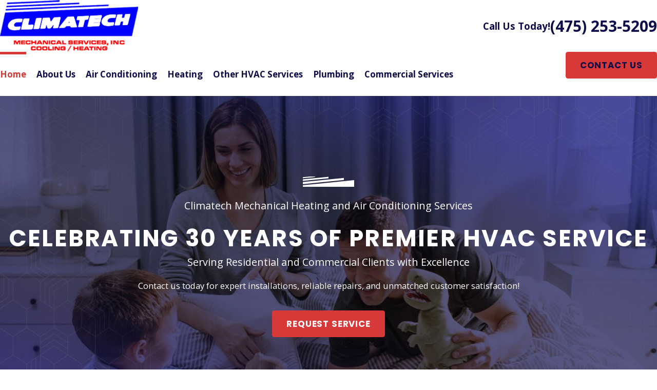

--- FILE ---
content_type: text/html; charset=utf-8
request_url: https://www.climatechmechanical.com/
body_size: 38374
content:
<!DOCTYPE html>
<html lang="en" data-anim="1" data-prlx="1" data-flr="1" data-i="x37dc20xp4z" data-is="a01ftjh1aw5" data-gmap="AIzaSyDQOYAZQ4c-3_uFmOW90LDm2qDCgGdUX4Y" data-sa="b%2BGXyigM3U8zWkRJPPzmt4ghPVxHgzE6XOtDsGcRl7KAyWBQFKCaXRj9gJCWGtPo%2FalDncPqy%2Fi1jywP0xHz70%2BRQl%2FcL6h42KI%2FIymkS1fMishv2CjpfyGRrIBB%2Bjf1Szk8lkocLwpomC9kqy20XSFA8tdDlVXkMBW%2FpwqUsdBrgopH">
<head>
	<title>Wallingford HVAC Company | Climatech Mechanical Heating and Air Conditioning Services</title>
	<link rel="canonical" href="https://www.climatechmechanical.com/"/>
	<meta content="text/html; charset=utf-8" http-equiv="Content-Type"/>
	<meta content="initial-scale=1" name="viewport"/>
	<meta http-equiv="X-UA-Compatible" content="IE=edge,chrome=1"/>
	<meta name="description" content="Climatech Mechanical Heating and Air Conditioning Services has provided repair, installation, and maintenance work for home and business HVAC systems since 1994. Call today for a free estimate. "/>
	<meta property="og:type" content="website"/>
	<meta property="og:site_name" content="Climatech Mechanical Heating and Air Conditioning Services"/>
	<meta property="og:url" content="https://www.climatechmechanical.com/"/>
	<meta property="og:title" content="Wallingford HVAC Company | Climatech Mechanical Heating and Air Conditioning Services"/>
	<meta property="og:description" content="Climatech Mechanical Heating and Air Conditioning Services has provided repair, installation, and maintenance work for home and business HVAC systems since 1994. Call today for a free estimate. "/>
	<meta property="og:image" content="https://www.climatechmechanical.com/images/logos/Logo.png"/>
	<meta name="twitter:card" content="summary_large_image"/>
	<meta name="twitter:title" content="Wallingford HVAC Company | Climatech Mechanical Heating and Air Conditioning Services"/>
	<meta name="twitter:description" content="Climatech Mechanical Heating and Air Conditioning Services has provided repair, installation, and maintenance work for home and business HVAC systems since 1994. Call today for a free estimate. "/>
	<meta name="twitter:image" content="https://www.climatechmechanical.com/images/logos/Logo.png"/>
	<meta property="article:publisher" content="https://www.facebook.com/climatech.heating.cooling"/>
	<meta name="google-site-verification" content="U5ntg9OX0Wbm7xk0EtrcWcee_FhzVleX8b1axnW4DTw"/>
	<meta name="msvalidate.01" content="2A89BD7C22D14E92A775F5A6568B9DA5"/>
	<meta name="facebook-domain-verification" content="v1j93wn8zjejn6z6w86qs7qfubz37q"/>
	<meta name="audio-eye-hash" content="485be417ea5fe8068db8c0cdf9a5045d"/>
	<style type="text/css">:root{--buttons:#D73838;--secondary:#2A33D7;--accent:#D73838;--accent-alt:#2A33D7;--link-alt:#8BC5FF;--main-bg-alt:#07072A;--link:#D73838;--inner-bg-alt:#0D0D4C;--primary:#D73838;--main-bg:#FFFFFF;--inner-bg:#F7F7F7;--text:#0D0D4C;--primary-alt:#FFFFFF;--black:#000000;--secondary-alt:#FFFFFF;--text-alt:#FFFFFF;}</style>
	<style type="text/css">:root{--btn-trn-sp:0.3s;--btn-trn-tf:ease;--btn-v1-bdr-rd:0.278em;--btn-v1-pd-t:.95em;--btn-v1-pd-b:.95em;--btn-v1-pd-l:1.65em;--btn-v1-pd-r:1.65em;--btn-v1-bx-sdw-o:0rem;--btn-v1-bx-sdw-x:0rem;--btn-v1-bx-sdw-y:0rem;--btn-v1-bx-sdw-blr:1rem;--btn-v2-bdr-h:0.278em;}.btn{cursor:pointer;position:relative;}.btn.v1{z-index:1;overflow:hidden;text-align:center;display:inline-flex;align-items:center;justify-content:center;padding:var(--btn-v1-pd-t) var(--btn-v1-pd-r) var(--btn-v1-pd-b) var(--btn-v1-pd-l);box-shadow:var(--btn-v1-bx-sdw-x) var(--btn-v1-bx-sdw-y) var(--btn-v1-bx-sdw-blr) rgba(0, 0, 0, var(--btn-v1-bx-sdw-o));transition:background-color var(--btn-trn-sp) var(--btn-trn-tf) 0s, color var(--btn-trn-sp) var(--btn-trn-tf) 0s;border-radius:var(--btn-v1-bdr-rd);}.btn-stl{padding:var(--btn-v1-pd-t) var(--btn-v1-pd-r) var(--btn-v1-pd-b) var(--btn-v1-pd-l);box-shadow:var(--btn-v1-bx-sdw-x) var(--btn-v1-bx-sdw-y) var(--btn-v1-bx-sdw-blr) rgba(0, 0, 0, var(--btn-v1-bx-sdw-o));}body .lt-bg .btn.v1,body .dk-bg .btn.v1{color:var(--btn-txt-clr);background-color:var(--buttons);}body .lt-bg .bg-bx.btn-bg .btn:is(.v1,.v1.alt),body .dk-bg .bg-bx.btn-bg .btn:is(.v1,.v1.alt),body .lt-bg .bg-bx.alt-bg .btn:is(.v1,.v1.alt),body .dk-bg .bg-bx.alt-bg .btn:is(.v1,.v1.alt){color:var(--text-alt);background-color:var(--main-bg-alt);}body .lt-bg .btn.v1.alt,body .dk-bg .bg-bx.ulk-bg .btn.v1.alt{color:var(--text-alt);background-color:var(--main-bg-alt);}body .dk-bg .btn.v1.alt,body .lt-bg .bg-bx.ulk-bg .btn.v1.alt{color:var(--text);background-color:var(--main-bg);}.btn.v2{transition:background-color var(--btn-trn-sp) var(--btn-trn-tf) 0s, color var(--btn-trn-sp) var(--btn-trn-tf) 0s;}.btn.v2::after{content:'';position:absolute;top:100%;left:0;width:100%;height:var(--btn-v2-bdr-h);transition:transform var(--btn-trn-sp) var(--btn-trn-tf) 0s, background-color var(--btn-trn-sp) var(--btn-trn-tf) 0s;transform:scaleX(0);background-color:var(--buttons);transform-origin:left;}body .lt-bg .btn.v2,body .dk-bg .bg-bx.ulk-bg .btn.v2{color:var(--text);}body .dk-bg .btn.v2,body .lt-bg .bg-bx.ulk-bg .btn.v2{color:var(--text-alt);}@media screen and (min-width: 1025px){.lt-bg .btn.v1:hover,.lt-bg .btn.v1:focus,.lt-bg a:hover .btn.v1,.lt-bg a:focus .btn.v1,.dk-bg .bg-bx.ulk-bg .btn.v1:hover,.dk-bg .bg-bx.ulk-bg .btn.v1:focus,.dk-bg .bg-bx.ulk-bg a:hover .btn.v1,.dk-bg .bg-bx.ulk-bg a:focus .btn.v1{color:var(--text-alt);background-color:var(--inner-bg-alt);}.dk-bg :is(.btn.v1:hover,.btn.v1:focus),.dk-bg :is(a:hover,a:focus) .btn.v1,.lt-bg .bg-bx.ulk-bg :is(.btn.v1:hover,.btn.v1:focus),.lt-bg .bg-bx.ulk-bg :is(a:hover,a:focus) .btn.v1,.lt-bg .bg-bx.btn-bg .btn:is(.v1,.v1.alt):hover,.lt-bg .bg-bx.btn-bg .btn:is(.v1,.v1.alt):focus,.lt-bg .bg-bx.btn-bg :is(a:hover,a:focus) .btn:is(.v1,.v1.alt),.dk-bg .bg-bx.btn-bg .btn:is(.v1,.v1.alt):hover,.dk-bg .bg-bx.btn-bg .btn:is(.v1,.v1.alt):focus,.dk-bg .bg-bx.btn-bg :is(a:hover,a:focus) .btn:is(.v1,.v1.alt),.lt-bg .bg-bx.alt-bg .btn:is(.v1,.v1.alt):hover,.lt-bg .bg-bx.alt-bg .btn:is(.v1,.v1.alt):focus,.lt-bg .bg-bx.alt-bg :is(a:hover,a:focus) .btn:is(.v1,.v1.alt),.dk-bg .bg-bx.alt-bg .btn:is(.v1,.v1.alt):hover,.dk-bg .bg-bx.alt-bg .btn:is(.v1,.v1.alt):focus,.dk-bg .bg-bx.alt-bg :is(a:hover,a:focus) .btn:is(.v1,.v1.alt){color:var(--text);background-color:var(--inner-bg);}.lt-bg .btn.v1.alt:hover,.lt-bg .btn.v1.alt:focus,.lt-bg a:hover .btn.v1.alt,.lt-bg a:focus .btn.v1.alt,.dk-bg .bg-bx.ulk-bg .btn.v1.alt:hover,.dk-bg .bg-bx.ulk-bg .btn.v1.alt:focus,.dk-bg .bg-bx.ulk-bg a:hover .btn.v1.alt,.dk-bg .bg-bx.ulk-bg a:focus .btn.v1.alt,.dk-bg .btn.v1.alt:hover,.dk-bg .btn.v1.alt:focus,.dk-bg a:hover .btn.v1.alt,.dk-bg a:focus .btn.v1.alt,.lt-bg .bg-bx.ulk-bg .btn.v1.alt:hover,.lt-bg .bg-bx.ulk-bg .btn.v1.alt:focus,.lt-bg .bg-bx.ulk-bg a:hover .btn.v1.alt,.lt-bg .bg-bx.ulk-bg a:focus .btn.v1.alt{color:var(--btn-txt-clr);background-color:var(--buttons);}.btn:not(.no-hvr).v2:hover::after,.btn:not(.no-hvr).v2:focus::after,a:hover .btn:not(.no-hvr).v2::after,a:focus .btn:not(.no-hvr).v2::after{transform:scaleX(1);}}</style>
	<style type="text/css">:root:is(html){--lt-fnt-tc-big:var(--text);--lt-fnt-tc-co:var(--text);--lt-fnt-tc-1:var(--text);--lt-fnt-tc-2:var(--secondary);--lt-fnt-tc-3:var(--secondary);--lt-fnt-tc-4:var(--text);--lt-fnt-tc-5:var(--secondary);--lt-fnt-tc-6:var(--secondary);--lt-fnt-phn:var(--text);--lt-frm-lbl:var(--text);--lt-flr-hdr-clr:var(--link);--dk-fnt-tc-big:var(--text-alt);--dk-fnt-tc-co:var(--text-alt);--dk-fnt-tc-1:var(--text-alt);--dk-fnt-tc-2:var(--text-alt);--dk-fnt-tc-3:var(--text-alt);--dk-fnt-tc-4:var(--text-alt);--dk-fnt-tc-5:var(--text-alt);--dk-fnt-tc-6:var(--text-alt);--dk-fnt-phn:var(--text-alt);--dk-frm-lbl:var(--text);--dk-flr-hdr-clr:var(--link-alt);--bdr-stl:solid;--bdr-w:1px;--bdr-clr-lt-o:0.3;--bdr-clr-lt:rgba(255,255,255,var(--bdr-clr-lt-o));--bdr-clr-dk-o:0.1;--bdr-clr-dk:rgba(0,0,0,var(--bdr-clr-dk-o));--bdr-rds:2.2rem;--bdr-itm-mtp:0.5;--bdr-bl-rds:0;--bdr-br-rds:1;--bdr-tl-rds:1;--bdr-tr-rds:0;--bg-bx-o:1;--img-bg-o:1;--vid-bg-o:1;--btn-txt-clr:var(--text-alt);--bx-sdw-dsk-x:0em;--bx-sdw-dsk-y:0em;--bx-sdw-dsk-blr:0em;--bx-sdw-dsk-o:0;--bx-sdw-x:0em;--bx-sdw-y:0em;--bx-sdw-blr:0em;--bx-sdw-o:0;--frm-bdr-stl:solid;--frm-bdr-w:1px;--frm-bdr-rds:0rem;--g-cnt-k-ttl-m:0.8rem;--g-cnt-ttl-ttl-m:0.55rem;--g-cnt-ttl-cnt-m:1.2rem;--g-cnt-cnt-ttl-m:1.5rem;--g-cnt-full-img-m:1.5rem;--g-trn-sp:.3s;--g-trn-tf:ease;--grd-sp-dsk:39;--grd-sp-mbl:20;--grd-sml-mpt:.5;--grd-lrg-mpt:2;--grd-sp-sml:calc(var(--grd-sp) * var(--grd-sml-mpt));--grd-sp-lrg:calc(var(--grd-sp) * var(--grd-lrg-mpt));--grd-sp:calc((var(--grd-sp-mbl) * 1px) + (var(--grd-sp-dsk) - var(--grd-sp-mbl)) * ((100vw - 320px) / (1920 - 320)));--mn-t:67rem;--mn-w:78rem;--mn-f:22.467rem;--mn_min:70vw;--mn_max:90vw;--flx-gap:6.7rem;--py-i-s:1.4rem;--sl-trn-sp:.6s;--sl-trn-tf:ease;--sl-sa-s:1.1rem;--so-i-s:1.4rem;--sp-hp:2rem;--sp-vp:3.8rem;--sp-qk:1rem;--sp-vm:45;--sp-vm-mbl:30;--sp-vp-mn:7.4;--sp-vp-mx:10;--sp-vp-min:6.3%;--sp-vp-max:10%;--sp-hp-min:8%;--sp-hp-max:10%;--sp-vp-mmc:clamp(calc(var(--sp-vp-mn) * 1vw), var(--sp-vp), calc(var(--sp-vp-mx) * 1vw));--sp-vm-clc:calc((var(--sp-vm-mbl) * 1px) + (var(--sp-vm) - var(--sp-vm-mbl)) * ((100vw - 320px) / (1920 - 320)));}section header > *:first-child + :where(p,h2,h3,h4,h5,strong){margin-top:var(--g-cnt-ttl-ttl-m);}.pd_lt-0{padding-left:0 !important;}.pd_rt-0{padding-right:0 !important;}a.hvr_undln{position:relative;}a.hvr_undln::after{content:'';position:absolute;top:100%;left:0;height:2px;width:100%;transform:scaleX(0);transform-origin:left;transition:transform 0.35s ease 0s;}.lt-bg a.hvr_undln::after,.dk-bg .bg-bx.ulk-bg a.hvr_undln::after{background-color:var(--text);}.dk-bg a.hvr_undln::after,.lt-bg .bg-bx.ulk-bg a.hvr_undln::after,body .bg-bx.alt-bg a.hvr_undln::after{background-color:var(--text-alt);}[class*="flx-at-1280"] > picture.sw-1280{border-radius:var(--bdr-tl-rds-clc) var(--bdr-tr-rds-clc) var(--bdr-br-rds-clc) var(--bdr-bl-rds-clc);overflow:hidden;}ul.loc-lst.ui-scroll{max-height:15rem;}ul.loc-lst.ui-scroll li:empty{display:none;}[data-role="arrows"]{position:relative;}[data-role="scroller"]:not(.sl_sa-edg) [data-role="arrows"] .spcr::before{content:'';position:absolute;height:2.222rem;width:1.5px;top:50%;transform:translateY(-50%);}.dk-bg [data-role="arrows"] .spcr::before,.lt-bg .bg-bx.ulk-bg [data-role="arrows"] .spcr::before{background-color:var(--bdr-clr-lt);}.lt-bg [data-role="arrows"] .spcr::before,.dk-bg .bg-bx.ulk-bg [data-role="arrows"] .spcr::before{background-color:var(--bdr-clr-dk);}main:has( > section:last-child:is(.lt-bg[class*="pd_v"]:not(.alt-bg,.bg-image))) + footer > section.lt-bg[class*="pd_v"]:not(.alt-bg,.bg-image):first-child,main:has( > section:last-child:is(.lt-bg.alt-bg[class*="pd_v"]:not(.bg-image))) + footer > section.lt-bg.alt-bg[class*="pd_v"]:not(.bg-image):first-child,main:has( > section:last-child:is(.dk-bg[class*="pd_v"]:not(.alt-bg,.bg-image))) + footer > section.dk-bg[class*="pd_v"]:not(.alt-bg,.bg-image):first-child,main:has( > section:last-child:is(.dk-bg.alt-bg[class*="pd_v"]:not(.bg-image))) + footer > section.dk-bg.alt-bg[class*="pd_v"]:not(.bg-image):first-child,main:has( > form:last-child > section:is(.lt-bg[class*="pd_v"]:not(.alt-bg,.bg-image))) + footer > section.lt-bg[class*="pd_v"]:not(.alt-bg,.bg-image):first-child,main:has( > form:last-child > section:is(.lt-bg.alt-bg[class*="pd_v"]:not(.bg-image))) + footer > section.lt-bg.alt-bg[class*="pd_v"]:not(.bg-image):first-child,main:has( > form:last-child > section:is(.dk-bg[class*="pd_v"]:not(.alt-bg,.bg-image))) + footer > section.dk-bg[class*="pd_v"]:not(.alt-bg,.bg-image):first-child,main:has( > form:last-child > section:is(.dk-bg.alt-bg[class*="pd_v"]:not(.bg-image))) + footer > section.dk-bg.alt-bg[class*="pd_v"]:not(.bg-image):first-child{padding-top:0;}@media screen and (min-width:1280px){:root{--mn_min:60vw;}a.hvr_undln:is(:hover,:focus)::after{transform:scale(1);}[data-role="scroller"].sl_sa-edg [data-role="arrows"]{justify-content:space-between;}.lt-bg[class*="pd_v"]:not(.alt-bg,.bg-image) + .lt-bg[class*="pd_v"]:not(.alt-bg,.bg-image),.lt-bg.alt-bg[class*="pd_v"]:not(.bg-image) + .lt-bg.alt-bg[class*="pd_v"]:not(.bg-image),.dk-bg[class*="pd_v"]:not(.alt-bg,.bg-image) + .dk-bg[class*="pd_v"]:not(.alt-bg,.bg-image),.dk-bg.alt-bg[class*="pd_v"]:not(.bg-image) + .dk-bg.alt-bg[class*="pd_v"]:not(.bg-image){padding-top:0;}.lt-bg[class*="pd_v"]:not(.alt-bg,.bg-image) + form .lt-bg[class*="pd_v"]:not(.alt-bg,.bg-image),.lt-bg.alt-bg[class*="pd_v"]:not(.bg-image) + form .lt-bg.alt-bg[class*="pd_v"]:not(.bg-image),.dk-bg[class*="pd_v"]:not(.alt-bg,.bg-image) + form .dk-bg[class*="pd_v"]:not(.alt-bg,.bg-image),.dk-bg.alt-bg[class*="pd_v"]:not(.bg-image) + form .dk-bg.alt-bg[class*="pd_v"]:not(.bg-image){padding-top:0;}form:has( .lt-bg[class*="pd_v"]:not(.alt-bg,.bg-image) ) + .lt-bg[class*="pd_v"]:not(.alt-bg,.bg-image),form:has( .lt-bg.alt-bg[class*="pd_v"]:not(.bg-image) ) + .lt-bg.alt-bg[class*="pd_v"]:not(.bg-image),form:has( .dk-bg[class*="pd_v"]:not(.alt-bg,.bg-image) ) + .dk-bg[class*="pd_v"]:not(.alt-bg,.bg-image),form:has( .dk-bg.alt-bg[class*="pd_v"]:not(.bg-image) ) + .dk-bg.alt-bg[class*="pd_v"]:not(.bg-image){padding-top:0;}}@media screen and (max-width:1279px){:root{--sp-vp-max-mbl:16%;}}@media screen and (max-width:699px){:root{--grd-lrg-mpt:1.5;--grd-sp:1.25rem;}body .pd_v-30{padding-top:clamp(var(--sp-vp-min), var(--sp-vp), var(--sp-vp-max));padding-bottom:clamp(var(--sp-vp-min), var(--sp-vp), var(--sp-vp-max));}}</style>
	<style type="text/css">:root{--fnt-cnt-s:1rem;--fnt-cnt-lh:1.8;--fnt-itm-lh:1.4;--fnt-pl-s:1.111rem;--fnt-pl-s-mtp:1;--fnt-t-big-s:2.5rem;--fnt-t-big-lh:1.05;--fnt-t-big-s-mtp:1;--fnt-t-co-s:1.875rem;--fnt-t-co-lh:1;--fnt-t-co-s-mtp:1;--fnt-t-1-s:2.5rem;--fnt-t-1-lh:1;--fnt-t-1-s-mtp:1;--fnt-t-2-s:1.25rem;--fnt-t-2-lh:1.5;--fnt-t-2-s-mtp:1;--fnt-t-3-s:1.25rem;--fnt-t-3-lh:1.5;--fnt-t-3-s-mtp:1;--fnt-t-4-s:1.25rem;--fnt-t-4-lh:1.2;--fnt-t-4-s-mtp:1;--fnt-t-5-s:1.125rem;--fnt-t-5-lh:1.5;--fnt-t-5-s-mtp:1;--fnt-t-6-s:1.125rem;--fnt-t-6-lh:1.5;--fnt-t-6-s-mtp:1;--fnt-nv-lnk-s:1rem;--fnt-qte-s:1.25rem;--fnt-qte-lh:1.5;--fnt-qte-s-mtp:1;--fnt-phn-s:1.5rem;--fnt-phn-lh:1;--fnt-phn-s-mtp:1;--btn-v1-s:1rem;--btn-v1-lh:1.2;--btn-v2-s:1rem;--btn-v2-lh:1.1;--fnt-frm-lh:1.2;}body{font-family:var(--fnt-m);line-height:var(--fnt-cnt-lh);}li{line-height:var(--fnt-itm-lh);}.cnt-stl{font-size:var(--fnt-cnt-s);}.fnt_pl{font-size:calc(var(--fnt-pl-s) * var(--fnt-pl-s-mtp));}time{font-weight:300;letter-spacing:0.1em;}small i{font-weight:300;}[class*="fnt_t-"]{display:block;font-style:normal;word-break:break-word;}section header em{font-style:normal;}section header > strong,section header > a > strong,section header > b,section header > a > b{display:block;}.fnt_t-big{font-family:var(--fnt-t-big-ff);font-size:calc(var(--fnt-t-big-s) * var(--fnt-t-big-s-mtp));letter-spacing:var(--fnt-t-big-ls);line-height:var(--fnt-t-big-lh);font-weight:var(--fnt-t-big-w);text-transform:var(--fnt-t-big-tt);}.fnt_t-co{font-family:var(--fnt-t-co-ff);font-size:calc(var(--fnt-t-co-s) * var(--fnt-t-co-s-mtp));letter-spacing:var(--fnt-t-co-ls);line-height:var(--fnt-t-co-lh);font-weight:var(--fnt-t-co-w);text-transform:var(--fnt-t-co-tt);}h1,.fnt_t-1,section header > :first-child:not(a):not(.fnt_t-big),section .cnt-stl:not(.xpnd) > :first-child:is( h1,h2,h3,h4,h5,h6 ){font-family:var(--fnt-t-1-ff);font-size:calc(var(--fnt-t-1-s) * var(--fnt-t-1-s-mtp));letter-spacing:var(--fnt-t-1-ls);line-height:var(--fnt-t-1-lh);font-weight:var(--fnt-t-1-w);text-transform:var(--fnt-t-1-tt);word-break:break-word;}h2,.fnt_t-2,section header > *:nth-child(2):not(p),section .cnt-stl:not(.xpnd) > :nth-child(2):is( h1,h2,h3,h4,h5,h6 ){font-family:var(--fnt-t-2-ff);font-size:calc(var(--fnt-t-2-s) * var(--fnt-t-2-s-mtp));letter-spacing:var(--fnt-t-2-ls);line-height:var(--fnt-t-2-lh);font-weight:var(--fnt-t-2-w);text-transform:var(--fnt-t-2-tt);}h3,.fnt_t-3,aside header > *:first-child:not(a){font-family:var(--fnt-t-3-ff);font-size:calc(var(--fnt-t-3-s) * var(--fnt-t-3-s-mtp));letter-spacing:var(--fnt-t-3-ls);line-height:var(--fnt-t-3-lh);font-weight:var(--fnt-t-3-w);text-transform:var(--fnt-t-3-tt);}.fnt_t-4,.cnt-stl h4{font-family:var(--fnt-t-4-ff);font-size:calc(var(--fnt-t-4-s) * var(--fnt-t-4-s-mtp));letter-spacing:var(--fnt-t-4-ls);line-height:var(--fnt-t-4-lh);font-weight:var(--fnt-t-4-w);text-transform:var(--fnt-t-4-tt);}.fnt_t-5,.cnt-stl h5{font-family:var(--fnt-t-5-ff);font-size:calc(var(--fnt-t-5-s) * var(--fnt-t-5-s-mtp));letter-spacing:var(--fnt-t-5-ls);line-height:var(--fnt-t-5-lh);font-weight:var(--fnt-t-5-w);text-transform:var(--fnt-t-5-tt);}.fnt_t-6,.cnt-stl h6{font-family:var(--fnt-t-6-ff);font-size:calc(var(--fnt-t-6-s) * var(--fnt-t-6-s-mtp));letter-spacing:var(--fnt-t-6-ls);line-height:var(--fnt-t-6-lh);font-weight:var(--fnt-t-6-w);text-transform:var(--fnt-t-6-tt);}.fnt_nv-lnk{font-family:var(--fnt-nv-lnk-ff);font-size:var(--fnt-nv-lnk-s);letter-spacing:var(--fnt-nv-lnk-ls);font-weight:var(--fnt-nv-lnk-w);text-transform:var(--fnt-nv-lnk-tt);font-style:var(--fnt-nv-lnk-fs);}.fnt_qte{font-family:var(--fnt-qte-ff);font-size:calc(var(--fnt-qte-s) * var(--fnt-qte-s-mtp));letter-spacing:var(--fnt-qte-ls);line-height:var(--fnt-qte-lh);font-weight:var(--fnt-qte-w);text-transform:var(--fnt-qte-tt);font-style:var(--fnt-qte-fs);}.fnt_phn{font-family:var(--fnt-phn-ff);font-size:calc(var(--fnt-phn-s) * var(--fnt-phn-s-mtp));letter-spacing:var(--fnt-phn-ls);line-height:var(--fnt-phn-lh);font-weight:var(--fnt-phn-w);}.fnt_btn{font-family:var(--btn-v1-ff);font-size:var(--btn-v1-s);letter-spacing:var(--btn-v1-ls);line-height:var(--btn-v1-lh);font-weight:var(--btn-v1-w);text-transform:var(--btn-v1-tt);}.btn.v1{font-family:var(--btn-v1-ff);font-size:var(--btn-v1-s);letter-spacing:var(--btn-v1-ls);line-height:var(--btn-v1-lh);font-weight:var(--btn-v1-w);text-transform:var(--btn-v1-tt);}.btn.v2{font-family:var(--btn-v2-ff);font-size:var(--btn-v2-s);letter-spacing:var(--btn-v2-ls);line-height:var(--btn-v2-lh);font-weight:var(--btn-v2-w);text-transform:var(--btn-v2-tt);}fieldset li label:not([class*="fnt_"]){font-family:var(--fnt-frm-ff);letter-spacing:var(--fnt-frm-ls);line-height:var(--fnt-frm-lh);font-weight:var(--fnt-frm-w);text-transform:var(--fnt-frm-tt);}@media screen and (min-width: 700px){:root{--fnt-t-big-s-mtp:1;--fnt-t-co-s-mtp:1;--fnt-t-1-s-mtp:1;--fnt-phn-s-mtp:1;--fnt-pl-s-mtp:1;}}@media screen and (min-width: 1280px){:root{--fnt-t-big-s-mtp:1.2;--fnt-t-co-s-mtp:1.2;--fnt-t-1-s-mtp:1.2;--fnt-t-2-s-mtp:1.25;--fnt-t-3-s-mtp:1.2;--fnt-t-4-s-mtp:1.11;--fnt-t-5-s-mtp:0.83;--fnt-t-6-s-mtp:0.83;--fnt-qte-s-mtp:1;--fnt-phn-s-mtp:1;}}@media screen and (min-width: 1500px){:root{--fnt-t-big-s-mtp:1.4;--fnt-t-1-s-mtp:1.25;--fnt-t-2-s-mtp:1.33;--fnt-t-3-s-mtp:1.25;}}@media screen and (min-width: 1920px){:root{--fnt-t-big-s-mtp:1.55;--fnt-t-co-s-mtp:1.15;--fnt-t-1-s-mtp:1.3;--fnt-t-2-s-mtp:1.33;}}</style>
	<style type="text/css">.mstg .btn{top:0;}</style>
	<style type="text/css">:root{--buttons:#D73838;--secondary:#2A33D7;--accent:#D73838;--accent-alt:#2A33D7;--link-alt:#8BC5FF;--main-bg-alt:#07072A;--link:#D73838;--inner-bg-alt:#0D0D4C;--primary:#D73838;--main-bg:#FFFFFF;--inner-bg:#F7F7F7;--text:#0D0D4C;--primary-alt:#FFFFFF;--black:#000000;--secondary-alt:#FFFFFF;--text-alt:#FFFFFF;--fnt-t:"Poppins", sans-serif;--fnt-m:"Open Sans", sans-serif;--fnt-t-big-ff:var(--fnt-t);--fnt-t-big-ls:0.05em;--fnt-t-big-w:200;--fnt-t-big-tt:uppercase;--fnt-t-sb-ff:var(--fnt-m);--fnt-t-sb-ls:0em;--fnt-t-sb-w:300;--fnt-t-sb-tt:none;--fnt-t-co-ff:var(--fnt-m);--fnt-t-co-ls:0em;--fnt-t-co-w:300;--fnt-t-co-tt:uppercase;--fnt-t-1-ff:var(--fnt-t);--fnt-t-1-ls:0.05em;--fnt-t-1-w:200;--fnt-t-1-tt:uppercase;--fnt-t-2-ff:var(--fnt-m);--fnt-t-2-ls:0em;--fnt-t-2-w:300;--fnt-t-2-tt:none;--fnt-t-3-ff:var(--fnt-m);--fnt-t-3-ls:0em;--fnt-t-3-w:700;--fnt-t-3-tt:none;--fnt-t-4-ff:var(--fnt-m);--fnt-t-4-ls:0em;--fnt-t-4-w:700;--fnt-t-4-tt:none;--fnt-t-5-ff:var(--fnt-m);--fnt-t-5-ls:0em;--fnt-t-5-w:700;--fnt-t-5-tt:none;--fnt-t-6-ff:var(--fnt-m);--fnt-t-6-ls:0em;--fnt-t-6-w:400;--fnt-t-6-tt:none;--fnt-nv-lnk-ff:var(--fnt-m);--fnt-nv-lnk-ls:0em;--fnt-nv-lnk-w:400;--fnt-nv-lnk-tt:none;--fnt-nv-lnk-fs:normal;--fnt-qte-ff:var(--fnt-m);--fnt-qte-ls:0em;--fnt-qte-w:700;--fnt-qte-tt:none;--fnt-qte-fs:none;--fnt-phn-ff:var(--fnt-m);--fnt-phn-ls:0em;--fnt-phn-w:700;--btn-v1-ff:var(--fnt-t);--btn-v1-ls:0.05em;--btn-v1-w:400;--btn-v1-tt:uppercase;--btn-v2-ff:var(--fnt-t);--btn-v2-ls:0.05em;--btn-v2-w:400;--btn-v2-tt:uppercase;--fnt-frm-ff:var(--fnt-m);--fnt-frm-ls:0em;--fnt-frm-w:400;--fnt-frm-tt:none;--full:100%;--half:50%;--third:33.333%;--fourth:25%;--fifth:20%;--sixth:16.666%;--seventh:14.285%;--two-thirds:66.666%;--three-fourths:75%;--three-8ths:37.5%;--five-8ths:62.5%;--four-fifths:80%;--lt-ptrn-bg:url("/assets/patterns/1.jpg");--lt-ptrn-o:0.1;--lt-ptrn-blnd:normal;--dk-ptrn-bg:url("/assets/patterns/1.jpg");--dk-ptrn-o:0.25;--dk-ptrn-blnd:normal;--lt-inr-ptrn-bg:url("/assets/patterns/1.jpg");--lt-inr-ptrn-o:0.1;--lt-inr-ptrn-blnd:normal;--dk-inr-ptrn-bg:url("/assets/patterns/1.jpg");--dk-inr-ptrn-o:0.2;--dk-inr-ptrn-blnd:normal;--alt-inr-ptrn-bg:url("/assets/patterns/1.jpg");--alt-inr-ptrn-o:0.1;--alt-inr-ptrn-blnd:normal;--min-fnt-s:0.938rem;--max-fnt-s:1rem;--clp-rng-1:0.7520rem;--clp-rng-2:0.7936vw;--clp-rng:calc(var(--clp-rng-1) + var(--clp-rng-2) );--mn_wth:clamp(var(--mn_min), var(--mn-f), var(--mn_max));--bdr-rds:1rem;--bdr-itm-mtp:0.5;--bdr-bl-rds:1;--bdr-br-rds:1;--bdr-tl-rds:1;--bdr-tr-rds:1;--bdr-tr-rds-clc:calc(var(--bdr-rds) * var(--bdr-tr-rds) );--bdr-bl-rds-clc:calc(var(--bdr-rds) * var(--bdr-bl-rds) );--bdr-tl-rds-clc:calc(var(--bdr-rds) * var(--bdr-tl-rds) );--bdr-br-rds-clc:calc(var(--bdr-rds) * var(--bdr-br-rds) );--hlt-bdr-w:10px;--flr-bx-w:100;--flr-bx-w-mbl:100;--flr-bx-h:20;--flr-bx-h-mbl:( var(--flr-bx-h) * ( var(--flr-bx-w-mbl) / var(--flr-bx-w) ) );--flr-mrg-tp:0;--flr-mrg-bt:1.5rem;--flr-itm-h:.3rem;--flr-itm-w:2.2rem;--flr-bx-w-clc:calc((var(--flr-bx-w-mbl) * 1px) + (var(--flr-bx-w) - var(--flr-bx-w-mbl)) * ((100vw - 320px) / (1920 - 320)));--flr-bx-h-clc:calc((var(--flr-bx-h-mbl) * 1px) + (var(--flr-bx-h) - var(--flr-bx-h-mbl)) * ((100vw - 320px) / (1920 - 320)));--anm-trn-sp:1s;--anm-trn-tf:ease;--anm-trn-dly:0s;--anm-trn-seq-dly:0.2s;--anm-trn-lst-dly:0.1s;--valid-color:#8AC74C;--invalid-color:#F34039;--highlight-color:#0066EE;--grd-sp-dyn:var(--grd-sp);--sp-t-mpt-10:.2;--sp-t-mpt-20:.4;--sp-t-mpt-30:.6;--sp-t-mpt-40:.8;--sp-t-mpt-60:1.2;--sp-t-mpt-70:1.4;--sp-t-mpt-80:1.6;--sp-t-mpt-90:1.8;--ui-scroll-brd-rds:12px;--ui-scroll-w:0.278rem;--rvw-mx-h:10rem;--hdr-lg-mx-wd:398;--hdr-lg-mx-wd-mbl:170;--hdr-lg-mx-wd-clc:calc((var(--hdr-lg-mx-wd-mbl) * 1px) + (var(--hdr-lg-mx-wd) - var(--hdr-lg-mx-wd-mbl)) * ((100vw - 320px) / (1920 - 320)));--hdr-lg-sp:7.78rem;--hdr-nv-sp:50;--hdr-nv-sp-lp:20;--hdr-nv-sp-clc:calc((var(--hdr-nv-sp-lp) * 1px) + (var(--hdr-nv-sp) - var(--hdr-nv-sp-lp)) * ((100vw - 1280px) / (1920 - 1280)));--hdr-grd-chd-fnt-w:400;--shf-t-off-a:calc(((100vw - clamp(var(--mn_min), var(--mn-t), var(--mn_max)) ) / 2) - 1rem);--shf-w-off-a:calc(((100vw - clamp(var(--mn_min), var(--mn-w), var(--mn_max)) ) / 2) - 1rem);--rvw-str-clr:#FFD80A;--rvw-str-s:1.5rem;--rvw-str-opc:.5;--fnt-t-big-w:700;--alt-inr-ptrn-bg:url("/assets/patterns/dark/patt-dark.png");--alt-inr-ptrn-blnd:overlay;--alt-inr-ptrn-o:0.2;--dk-inr-ptrn-bg:url("/assets/patterns/dark/patt-dark.png");--dk-ptrn-bg:url("/assets/patterns/dark/patt-dark.png");--dk-ptrn-blnd:screen;--lt-inr-ptrn-bg:url("/assets/patterns/light/patt-light.png");--lt-inr-ptrn-blnd:multiply;--lt-ptrn-blnd:multiply;--lt-ptrn-o:0.2;--lt-ptrn-bg:url("/assets/patterns/light/patt-light.png");--dk-inr-ptrn-o:0.6;--dk-inr-ptrn-blnd:screen;--fnt-nv-lnk-s:1.125rem;--fnt-nv-lnk-w:600;--btn-v1-s:1.125rem;--btn-v1-w:600;--fnt-t-1-w:400;--fnt-t-2-w:700;--fnt-t-co-w:500;--fnt-t-3-w:500;--fnt-phn-s:2rem;--fnt-t-6-s:1.5rem;--fnt-t-6-w:600;--fnt-t-2-s:1.3rem;--fnt-t-3-s:1.1rem;}html{font-size:clamp(var(--min-fnt-s), var(--clp-rng), var(--max-fnt-s));-webkit-tap-highlight-color:transparent;-webkit-font-smoothing:antialiased;text-size-adjust:100%;scroll-behavior:smooth;}*,::before,::after{box-sizing:border-box;}.ninja,html[data-flr="0"] [class*="flr_"],.no-flr [class*="flr_"]{display:none !important;}body{font-size:100%;margin:0px;}ol,ul{list-style:none;padding:0px;margin:0px;}a[href^="tel"]{cursor:default;}img{max-width:100%;}.rlt{position:relative;}.abs{position:absolute;top:50%;left:50%;transform:translate(-50%, -50%);}.blk{display:block;}.psu-bfr,.psu-aft,.bg-bx{z-index:1;position:relative;}.psu-bfr::before,.psu-aft::after,.bg-bx::before,.bg-bx.bg-pattern::after{content:"";position:absolute;width:100%;height:100%;top:0px;left:0px;z-index:-1;pointer-events:none;}fieldset{min-inline-size:auto;}[data-role="btn"]{cursor:pointer;}svg{height:1em;width:1em;fill:currentcolor;}.no-transitions body *,.no-transitions body ::before,.no-transitions body ::after{transition:none 0s ease 0s !important;}img,video,source,picture{filter:blur(0px);transition:filter var(--g-trn-sp) var(--g-trn-tf) .3s, opacity var(--g-trn-sp) var(--g-trn-tf) .3s;opacity:1;}svg *{pointer-events:none;}section:not(.vsbl){position:relative;overflow:hidden;}[class*="mn_"]{width:100%;max-width:var(--mn_wth);margin:0px auto;position:relative;}[class*="sw-"],[class*="flx-at-"][class*="sw-"]{display:none;}[class*="hd-"]{display:block;}a{text-decoration:none;transition:color var(--g-trn-sp) var(--g-trn-tf) 0s;}button{border:none;font-family:inherit;font-size:inherit;line-height:inherit;outline:none;cursor:pointer;margin:0px;padding:0px;background-color:transparent;}.dk-lg,.lt-lg{display:none;}.lt-bg .dk-lg{display:block;}img{display:block;}picture{display:block;position:relative;}picture img{width:100%;}picture img[src*=".jpg"],picture img.static-map{object-fit:cover;}.img-bg{position:absolute;left:0px;top:0px;width:100%;height:100%;overflow:hidden;pointer-events:none;}.img-bg img{position:relative;left:50%;top:50%;width:auto;height:auto;min-width:calc(100% + 2px);min-height:calc(100% + 2px);transform:translate(-50%, -50%);pointer-events:none;}.bg-image > .img-bg img,.img-bg.ovrly img{opacity:var(--img-bg-o, 1);}.mstg.bg-image > .img-bg img,.mstg .img-bg.ovrly img{opacity:var(--mstg-img-bg-o, var(--img-bg-o, 1));}.so-lk svg{font-size:var(--so-i-s);}.cnt-stl > :first-child{margin-top:0px;}[class*="ta_"]{text-align:center;}img[class*="ta_"],svg[class*="ta_"]{margin-left:auto;margin-right:auto;}.bdr_bt{border-bottom-width:var(--bdr-w);border-bottom-style:var(--bdr-stl);}.lt-bg [class*="bdr_"],.dk-bg .bg-bx.ulk-bg [class*="bdr_"]{border-color:var(--bdr-clr-dk);}.dk-bg [class*="bdr_"],.lt-bg .bg-bx.ulk-bg [class*="bdr_"]{border-color:var(--bdr-clr-lt);}.bx-sdw{box-shadow:var(--bx-sdw-x) var(--bx-sdw-y) var(--bx-sdw-blr) rgba(0,0,0,var(--bx-sdw-o));}.flr_hd{width:var(--flr-bx-w-clc);height:var(--flr-bx-h-clc);overflow:hidden;line-height:1;margin-top:var(--flr-mrg-tp);margin-bottom:var(--flr-mrg-bt);}[class*="ta_"] .flr_hd,.flr_hd[class*="ta_"]{margin-left:auto;margin-right:auto;}.flr_hd > svg{font-size:var(--flr-bx-w-clc);}fieldset{border:none;padding:0px;margin:0px;}fieldset > ul li{width:100%;padding-left:0px;padding-right:0px;position:relative;font-size:inherit;}fieldset li label{display:block;font-size:14px;text-align:left;transition:color var(--g-trn-sp) var(--g-trn-tf) 0s;}input,textarea,select{border:0px;width:100%;height:100%;outline:none;color:inherit;font-size:inherit;font-weight:normal;font-family:inherit;text-transform:none;background-color:transparent;line-height:var(--fnt-frm-lh);}select,.input-text,input[type="search"]{appearance:none;}:invalid,input:invalid{box-shadow:none;}.inp-mrk,.input-text{position:relative;}.input-text{width:100%;font-size:100%;text-align:left;padding:0.4rem 0.5rem 0.1rem;border-width:var(--frm-bdr-w);border-style:var(--frm-bdr-stl);border-radius:var(--frm-bdr-rds);transition:border-color var(--g-trn-sp) var(--g-trn-tf) 0s;background-clip:padding-box !important;}.sel svg{right:0.5rem;position:absolute;pointer-events:none;color:var(--buttons);}.input-text select{padding-right:1rem;}.lt-bg .input-text select option,.dk-bg .input-text select option{background-color:var(--main-bg);}.validation{right:0px;top:100%;opacity:0;z-index:2;display:block;font-size:0.8em;padding:0.5em 1em;position:absolute;visibility:hidden;white-space:nowrap;transition:opacity var(--g-trn-sp) var(--g-trn-tf) 0s, visibility 0s var(--g-trn-tf) 0s;}.lt-bg .validation,.dk-bg .validation{color:var(--main-bg);background:rgba(0, 0, 0, 0.8);}.btn-clr{transition:background-color var(--btn-trn-sp) var(--btn-trn-tf) 0s, color var(--btn-trn-sp) var(--btn-trn-tf) 0s;}.lt-bg .btn-clr,.dk-bg .bg-bx.ulk-bg .btn-clr,.dk-bg .btn-clr,.lt-bg .bg-bx.ulk-bg .btn-clr,.lt-bg .btn-clr.no-hvr,.dk-bg .bg-bx.ulk-bg .btn-clr.no-hvr,.dk-bg .btn-clr.no-hvr,.lt-bg .bg-bx.ulk-bg .btn-clr.no-hvr{background-color:var(--buttons);color:var(--btn-txt-clr);}.lt-bg{background-color:var(--main-bg);color:var(--text);}.dk-bg{background-color:var(--main-bg-alt);color:var(--text-alt);}.lt-bg .bg-bx:where(.ulk-bg,.btn-bg,.alt-bg),:where(.lt-bg,.dk-bg) .bg-bx.alt-bg{color:var(--text-alt);}.lt-bg .bg-bx.lk-bg,.dk-bg .bg-bx.ulk-bg{color:var(--text);}.sd-zn .lt-bg,.cnt-zn .lt-bg,.lt-bg .bg-bx.lk-bg::before,.dk-bg .bg-bx.ulk-bg::before{background-color:var(--inner-bg);}.dk-bg .bg-bx.lk-bg::before,.lt-bg .bg-bx.ulk-bg::before{background-color:var(--inner-bg-alt);}.lt-bg a,.dk-bg .bg-bx:where(.ulk-bg) a{color:var(--link);}.lt-bg a.clr-swp,.dk-bg .bg-bx.ulk-bg a.clr-swp{color:var(--text);}.lt-bg a[href^="tel"]:not([class*="btn"]),.dk-bg .bg-bx.ulk-bg a[href^="tel"]:not([class*="btn"]){color:var(--lt-fnt-phn);}.dk-bg a,.lt-bg .bg-bx:where(.ulk-bg,.btn-bg,.alt-bg) a{color:var(--link-alt);}.dk-bg a.clr-swp,.lt-bg .bg-bx:where(.ulk-bg,.btn-bg,.alt-bg) a.clr-swp{color:var(--text-alt);}.dk-bg .flr_hd,.lt-bg .bg-bx.ulk-bg .flr_hd{color:var(--dk-flr-hdr-clr);}.lt-bg :where(.cnt-stl h6,.fnt_tc-6),.dk-bg .bg-bx.ulk-bg :where(.cnt-stl h6,.fnt_tc-6){color:var(--lt-fnt-tc-6);}.dk-bg .fnt_tc-big,.lt-bg .bg-bx:where(.ulk-bg,.btn-bg,.alt-bg) .fnt_tc-big{color:var(--dk-fnt-tc-big);}.dk-bg :where(.fnt_tc-3,.cnt-stl h3),.lt-bg .bg-bx:where(.ulk-bg,.btn-bg,.alt-bg) :where(.fnt_tc-3,.cnt-stl h3){color:var(--dk-fnt-tc-3);}.lt-bg label,.dk-bg .bg-bx.ulk-bg label{color:var(--lt-frm-lbl);}.lt-bg .input-text,.dk-bg .bg-bx.ulk-bg .input-text{border-color:var(--bdr-clr-dk);color:var(--lt-frm-lbl);background:var(--main-bg);}.lt-bg [data-role="arrows"] button,.dk-bg .bg-bx.ulk-bg [data-role="arrows"] button{color:var(--link);}[class*="flx"]{align-items:stretch;align-content:space-around;display:flex;}[class*="flx-at-"]:not([class*="-grd"],[class*="sw-"]){display:block;}[class*="flx"] .fit{flex:0 0 auto;}[class*="flx"] .ato{flex:1 1 auto;}[class*="flx"] .str{align-self:stretch;}.f_c{justify-content:center;}.f_r{justify-content:flex-end;}.f_sb{justify-content:space-between;}.f_m{align-items:center;}.f_wrp{flex-wrap:wrap;}.full{width:100%;}[class*="flx"][class*="-grd"][class*="-sml"]{--grd-sp-dyn:var(--grd-sp-sml);}[class*="flx"][class*="-grd"]:not([class*="-sml"],[class*="-lrg"]){--grd-sp-dyn:var(--grd-sp);}[class*="flx"][class*="-grd"]{flex-flow:column wrap;position:relative;gap:var(--grd-sp-dyn);}.f_rw[class*="flx"][class*="-grd"]{flex-direction:row;}[class*="flx"][class*="-grd"] > li{flex:1 1 auto;}[class*="flx"][class*="-grd"] > li.fit{flex:0 1 auto;}[class*="ato-sz"][class*="flx"] > li{width:var(--seventh);}.pd_v{padding-top:clamp(var(--sp-vp-min), var(--sp-vp), var(--sp-vp-max));padding-bottom:clamp(var(--sp-vp-min), var(--sp-vp), var(--sp-vp-max));}.pd_v-30{padding-top:clamp(calc(var(--sp-vp-min) * 0.5), var(--sp-vp), calc(var(--sp-vp-max) * 0.5) );padding-bottom:clamp(calc(var(--sp-vp-min) * 0.5), var(--sp-vp), calc(var(--sp-vp-max) * 0.5) );}.pd_h{padding-left:clamp(var(--sp-hp-min), var(--sp-hp), var(--sp-hp-max));padding-right:clamp(var(--sp-hp-min), var(--sp-hp), var(--sp-hp-max));}.pd_h-30{padding-left:clamp(calc(var(--sp-hp-min) * 0.5), var(--sp-hp), calc(var(--sp-hp-max) * 0.5) );padding-right:clamp(calc(var(--sp-hp-min) * 0.5), var(--sp-hp), calc(var(--sp-hp-max) * 0.5) );}.mrg_tp-20{margin-top:calc(var(--sp-vm-clc) * var(--sp-t-mpt-20));}.mrg_tp-30{margin-top:calc(var(--sp-vm-clc) * var(--sp-t-mpt-30));}.mrg_tp-60{margin-top:calc(var(--sp-vm-clc) * var(--sp-t-mpt-60));}.mrg_bt-0{margin-bottom:0px;}.mrg_bt-20{margin-bottom:calc(var(--sp-vm-clc) * var(--sp-t-mpt-20));}.pd_tp{padding-top:var(--sp-qk);}.pd_tp-10{padding-top:calc(var(--sp-qk) * var(--sp-t-mpt-10));}.pd_tp-30{padding-top:calc(var(--sp-qk) * var(--sp-t-mpt-30));}.pd_tp-40{padding-top:calc(var(--sp-qk) * var(--sp-t-mpt-40));}.pd_bt{padding-bottom:var(--sp-qk);}.pd_bt-10{padding-bottom:calc(var(--sp-qk) * var(--sp-t-mpt-10));}.pd_bt-30{padding-bottom:calc(var(--sp-qk) * var(--sp-t-mpt-30));}.pd_bt-40{padding-bottom:calc(var(--sp-qk) * var(--sp-t-mpt-40));}.mrg_lt{margin-left:var(--sp-qk);}.mrg_lt-30{margin-left:calc(var(--sp-qk) * var(--sp-t-mpt-30));}.mrg_lt-90{margin-left:calc(var(--sp-qk) * var(--sp-t-mpt-90));}.mrg_rt{margin-right:var(--sp-qk);}:root:is(html){--scp-buttons:var(--buttons) !important;--scp-secondary:var(--secondary) !important;--scp-accent:var(--accent) !important;--scp-accent-alt:var(--accent-alt) !important;--scp-link-alt:var(--link-alt) !important;--scp-main-bg-alt:var(--main-bg-alt) !important;--scp-link:var(--link) !important;--scp-inner-bg-alt:var(--inner-bg-alt) !important;--scp-primary:var(--primary) !important;--scp-main-bg:var(--main-bg) !important;--scp-inner-bg:var(--inner-bg) !important;--scp-text:var(--text) !important;--scp-primary-alt:var(--primary-alt) !important;--scp-black:var(--black) !important;--scp-secondary-alt:var(--secondary-alt) !important;--scp-text-alt:var(--text-alt) !important;}.clr-btn{color:var(--buttons);}.lt-bg .clr-lnk,.dk-bg .bg-bx.ulk-bg .clr-lnk{color:var(--link);}.hdr.v1.lt-bg .tp-br .bg-bx::before{background-color:var(--accent);}.ui-scroll{overflow:auto;}.el-tab-box .el-tab{cursor:pointer;}html:not(.cms-content) .el-tab-box .el-tab-panel:not(.active),html:not(.cms-content) .el-tab-box .el-panel:not(.active){display:none;visibility:hidden;}#HeaderZone{z-index:10;position:relative;}.hdr .tp-lg{max-width:var(--hdr-lg-mx-wd-clc);}.hdr .nv .el-tab,.hdr .nv .el-sec-tab{outline:none;font-size:1.2rem;}.hdr .mnu-btn{position:relative;cursor:pointer;}.hdr .mnu-btn > svg{font-size:2.2rem;}.hdr .btn-tp{top:0px;right:0px;z-index:4;position:fixed;padding:1.222rem;visibility:hidden;display:inline-block;transform:translateX(100%);transition:transform var(--btn-trn-sp) var(--btn-trn-tf) 0s, background-color var(--btn-trn-sp) var(--btn-trn-tf) 0s, color var(--btn-trn-sp) var(--btn-trn-tf) 0s, visibility var(--btn-trn-sp) var(--btn-trn-tf) var(--btn-trn-sp);}[class*="flx"][class*="-grd"][class*="-sml"]{gap:var(--grd-sp-sml);}main{--srv-tls-img-o:0.3;--srv-tls-icn-s:3.3rem;}main{--mstg-tls-pd-v-tp:160;--mstg-tls-pd-v-tp-mbl:152;--mstg-tls-pd-v-bt:313;--mstg-tls-pd-v-bt-mbl:265;--mstg-tls-mrg-tp-sp-1:32;--mstg-tls-mrg-tp-sp-1-mbl:15;--mstg-tls-mrg-tp-sp-2:10;--mstg-tls-mrg-tp-sp-2-mbl:5;--mstg-tls-mrg-tp-sp-3:23;--mstg-tls-mrg-tp-sp-3-mbl:10;--mstg-tls-mrg-tp-sp-4:35;--mstg-tls-mrg-tp-sp-4-mbl:30;--mstg-tls-pd-v-tp-clc:calc((var(--mstg-tls-pd-v-tp-mbl) * 1px) + (var(--mstg-tls-pd-v-tp) - var(--mstg-tls-pd-v-tp-mbl)) * ((100vw - 320px) / (1920 - 320)));--mstg-tls-pd-v-bt-clc:calc((var(--mstg-tls-pd-v-bt-mbl) * 1px) + (var(--mstg-tls-pd-v-bt) - var(--mstg-tls-pd-v-bt-mbl)) * ((100vw - 320px) / (1920 - 320)));--mstg-tls-mrg-tp-sp-1-clc:calc((var(--mstg-tls-mrg-tp-sp-1-mbl) * 1px) + (var(--mstg-tls-mrg-tp-sp-1) - var(--mstg-tls-mrg-tp-sp-1-mbl)) * ((100vw - 318px) / (1920 - 320)));--mstg-tls-mrg-tp-sp-2-clc:calc((var(--mstg-tls-mrg-tp-sp-2-mbl) * 1px) + (var(--mstg-tls-mrg-tp-sp-2) - var(--mstg-tls-mrg-tp-sp-2-mbl)) * ((100vw - 320px) / (1920 - 320)));--mstg-tls-mrg-tp-sp-3-clc:calc((var(--mstg-tls-mrg-tp-sp-3-mbl) * 1px) + (var(--mstg-tls-mrg-tp-sp-3) - var(--mstg-tls-mrg-tp-sp-3-mbl)) * ((100vw - 320px) / (1920 - 320)));--mstg-tls-mrg-tp-sp-4-clc:calc((var(--mstg-tls-mrg-tp-sp-4-mbl) * 1px) + (var(--mstg-tls-mrg-tp-sp-4) - var(--mstg-tls-mrg-tp-sp-4-mbl)) * ((100vw - 320px) / (1920 - 320)));--mstg-tls-mrg-tp-sp-5-clc:calc((var(--mstg-tls-mrg-tp-sp-5-mbl) * 1px) + (var(--mstg-tls-mrg-tp-sp-5) - var(--mstg-tls-mrg-tp-sp-5-mbl)) * ((100vw - 320px) / (1920 - 320)));}.mstg-tls .inf{padding-top:var(--mstg-tls-pd-v-tp-clc);padding-bottom:var(--mstg-tls-pd-v-bt-clc);}.mstg-tls .inf em + strong{margin-top:var(--mstg-tls-mrg-tp-sp-1-clc);}.mstg-tls .inf em + em,.mstg-tls .inf strong + em{margin-top:var(--mstg-tls-mrg-tp-sp-2-clc);}.mstg-tls .inf p{margin-top:var(--mstg-tls-mrg-tp-sp-3-clc);}.mstg-tls .inf .btn-con{margin-top:var(--mstg-tls-mrg-tp-sp-4-clc);}main{--ctc-s20-olp:7.4rem;}main{--vls-icn-s:3rem;}[data-role="scroller"].start.end [data-role="arrows"],[data-role="scroller"]:not(.active) [data-role="arrows"],[data-role="scroller"].tabbing [data-role="arrows"]{display:none !important;}[data-role="scroller"] [data-role="arrows"] > :nth-child(n+2){margin-left:var(--sp-qk);}[data-role="scroller"] [data-role="arrows"]{cursor:pointer;}[data-role="scroller"] [data-role="arrows"] svg{font-size:var(--sl-sa-s);transition:color var(--g-trn-sp) var(--g-trn-tf) 0s;}main{--mstg-tls-pd-v-bt:250;}@media(prefers-reduced-motion: reduce){body *,body ::before,body ::after{transition:none 0s ease 0s !important;}}@media screen and (min-width: 700px){:root{--min-fnt-s:1rem;--max-fnt-s:1.063rem;--clp-rng-1:0.5590rem;--clp-rng-2:1.0080vw;}.sw-700:not([class*="flx-at-700"]){display:block;}}@media screen and (min-width: 1280px){:root{--min-fnt-s:0.938rem;--max-fnt-s:1.063rem;--clp-rng-1:0.2107rem;--clp-rng-2:0.9091vw;--mn_min:60%;--mn_wth:var(--mn_max);}.mn_wd{max-width:clamp(var(--mn_min), var(--mn-w), var(--mn_max));}.sw-1280[class*="flx-at-1280"]{display:flex;}.sw-1280:not([class*="flx-at-1280"]){display:block;}.hd-1280{display:none;}.ta_l-1280{text-align:left;}svg.ta_l-1280,img.ta_l-1280{margin-right:auto;margin-left:0px;}}@media screen and (min-width: 1500px){:root{--min-fnt-s:1rem;--max-fnt-s:1.063rem;--clp-rng-1:0.0550rem;--clp-rng-2:1.0080vw;}}@media screen and (min-width: 1920px){:root{--min-fnt-s:1.125rem;--max-fnt-s:1.375rem;--clp-rng-1:-0.3295rem;--clp-rng-2:1.2121vw;}html body{margin:0px auto;}}@media screen and (max-width: 1279px){section.full-mbl{padding-top:0px;padding-bottom:0px;}section.full-mbl .mbl-fx{padding-top:var(--sp-vp-mmc);padding-bottom:var(--sp-vp-mmc);}section.full-mbl .full-mbl:not(.bg-bx),section.full-mbl .full-mbl.bg-bx::before,section.full-mbl .full-mbl.bg-bx.bg-pattern::after{width:calc(1px + 100vw);left:50%;transform:translateX(-50%);}section.full-mbl .full-mbl > [class*="pd_h"]{padding-left:0px;padding-right:0px;}}@media screen and (min-width: 1280px){.bg-bx::before{border-radius:inherit;}.bdr-rds-dsk{border-radius:var(--bdr-tl-rds-clc) var(--bdr-tr-rds-clc) var(--bdr-br-rds-clc) var(--bdr-bl-rds-clc);overflow:hidden;}}@media screen and (min-width: 1280px){.bg-bx.bx-sdw-dsk,.bx-sdw-dsk:not([src*=".png"]){box-shadow:var(--bx-sdw-dsk-x) var(--bx-sdw-dsk-y) var(--bx-sdw-dsk-blr) rgba(0,0,0,var(--bx-sdw-dsk-o));}}@media screen and (min-width: 1280px){.anm_fl,.anm_hlf-l,.anm_hlf-r,.anm_seq-itm > *,.anm_seq-lst > li,.anm_seq-itm-sp > *{opacity:0;transition:opacity var(--anm-trn-sp) var(--anm-trn-tf) var(--anm-trn-dly), transform var(--anm-trn-sp) var(--anm-trn-tf) var(--anm-trn-dly);}.anm_fl,.anm_seq-itm > *{transform:translateY(2rem);}.anm .anm_fl,.anm .anm_hlf-l,.anm .anm_hlf-r,.anm .anm_seq-itm > *,.anm .anm_seq-itm-sp > *,.anm .anm_seq-lst > li{opacity:1;transform:none;}[class*="anm_seq-itm"] > :first-child{transition-delay:calc(var(--anm-trn-dly) + var(--anm-trn-seq-dly));}[class*="anm_seq-itm"] > :nth-child(2){transition-delay:calc(var(--anm-trn-dly) + (var(--anm-trn-seq-dly) * 2));}[class*="anm_seq-itm"] > :nth-child(3){transition-delay:calc(var(--anm-trn-dly) + (var(--anm-trn-seq-dly) * 3));}}@media screen and (min-width: 1025px){.sel svg{bottom:0.6rem;}}@media screen and (max-width: 1024px){.sel svg{top:50%;transform:translateY(-50%);}}@media screen and (min-width: 1280px){[class*="flx"][class*="-at-1280"]{display:flex;}[class*="flx"][class*="-at-1280"] > :where(ul,header,div,picture,aside),[class*="flx"][class*="-at-1280"]:not([class*="-grd"]) > li{margin-top:0px !important;margin-bottom:0px !important;}}@media screen and (max-width: 1279px){[class*="flx"][class*="-at-1280"] > :where(ul,li,header,div,picture,aside){margin-left:0px;margin-right:0px;width:100% !important;max-width:100% !important;}}@media screen and (min-width: 1025px){[class*="ato-sz"][class*="flx"][class*="-grd"][class*="mx-4"] > li{width:calc(var(--fourth) - (var(--grd-sp-dyn) * 0.75));}body [class*="ato-sz"][class*="flx-"][class*="-grd"]:not([class*="mx-4"]):not([class*="mx-3"]) > li:nth-last-of-type(8):first-of-type,body [class*="ato-sz"][class*="flx-"][class*="-grd"]:not([class*="mx-4"]):not([class*="mx-3"]) > li:nth-last-of-type(8):first-of-type ~ li,[class*="ato-sz"][class*="flx-"][class*="-grd"]:not([class*="mx-3"]) > li:nth-last-of-type(4n-2):first-of-type,[class*="ato-sz"][class*="flx-"][class*="-grd"]:not([class*="mx-3"]) > li:nth-last-of-type(4n-2):first-of-type ~ li,[class*="ato-sz"][class*="flx-"][class*="-grd"]:not([class*="mx-3"]) > li:nth-last-of-type(4n-1):first-of-type,[class*="ato-sz"][class*="flx-"][class*="-grd"]:not([class*="mx-3"]) > li:nth-last-of-type(4n-1):first-of-type ~ li,[class*="ato-sz"][class*="flx-"][class*="-grd"]:not([class*="mx-3"]) > li:nth-last-of-type(4n):first-of-type,[class*="ato-sz"][class*="flx-"][class*="-grd"]:not([class*="mx-3"]) > li:nth-last-of-type(4n):first-of-type ~ li{width:calc(var(--fourth) - (var(--grd-sp-dyn) * 0.75));}}@media screen and (min-width: 1280px){[class*="flx-at-1280"][class*="-grd"]{flex-direction:row;}[class*="ato-sz"][class*="flx-"][class*="-grd"]:is([class*="mx-4"],[class*="mx-5"]) > li:nth-last-of-type(6):first-of-type,[class*="ato-sz"][class*="flx-"][class*="-grd"]:is([class*="mx-4"],[class*="mx-5"]) > li:nth-last-of-type(6):first-of-type ~ li,[class*="ato-sz"][class*="flx-"][class*="-grd"] > li:nth-last-of-type(3n-1):first-of-type,[class*="ato-sz"][class*="flx-"][class*="-grd"] > li:nth-last-of-type(3n-1):first-of-type ~ li,[class*="ato-sz"][class*="flx-"][class*="-grd"] > li:nth-last-of-type(3n):first-of-type,[class*="ato-sz"][class*="flx-"][class*="-grd"] > li:nth-last-of-type(3n):first-of-type ~ li{width:calc(var(--third) - (var(--grd-sp-dyn) * 0.667));}}@media screen and (max-width: 1279px){[class*="flx"][class*="-at-1280"][class*="-grd"] > li:not(#_){width:var(--full) !important;}[class*="ato-sz"][class*="flx"][class*="-grd"]:not(#_) > li:not(#_){width:calc(var(--half) - (var(--grd-sp-dyn) * 0.5));}}@media screen and (max-width: 699px){.pd_v-30{padding-top:clamp(var(--sp-vp-min), var(--sp-vp), var(--sp-vp-max));padding-bottom:clamp(var(--sp-vp-min), var(--sp-vp), var(--sp-vp-max));}}@media screen and (min-width: 1280px){.hdr .nv > ul:not(.mnu-nv) > li{margin-right:var(--hdr-nv-sp-clc);}.hdr .fly-nv{min-width:20rem;max-height:30rem;position:absolute;left:0px;top:100%;opacity:0;overflow:hidden auto;visibility:hidden;display:block !important;transition:visibility var(--g-trn-sp) var(--g-trn-tf) var(--g-trn-sp), opacity var(--g-trn-sp) var(--g-trn-tf) 0s !important;}.lt-bg.hdr .fly-nv.bg-bx.lk-bg,.dk-bg.hdr .fly-nv.bg-bx.ulk-bg{background-color:var(--inner-bg);}.hdr .nv > ul > li > a:not(.btn){padding-top:2.1rem;padding-bottom:2.1rem;}.hdr .nv > ul > li > a::before{content:"";position:absolute;top:0px;left:0px;height:5px;width:100%;background-color:var(--buttons);transform:scaleX(0);transform-origin:left center;transition:transform var(--g-trn-sp) var(--g-trn-tf) 0s;}}@media screen and (max-width: 1279px){.hdr .nv{position:fixed;width:83%;height:100vh;left:0px;top:0px;z-index:2;overflow:auto;padding-bottom:4rem;padding-top:0.811rem;transform:translateX(-100%);opacity:0;transition:transform var(--g-trn-sp) var(--g-trn-tf) 0s, visibility 0s var(--g-trn-tf) var(--g-trn-sp), opacity 0s var(--g-trn-tf) var(--g-trn-sp);box-shadow:rgba(0, 0, 0, 0.2) 0.1em 0.1em 1em;}.lt-bg.hdr .nv,.lt-bg.hdr .lvl-2.el-panel.bg-bx.lk-bg{background-color:var(--inner-bg);}.hdr .lvl-2.el-panel{position:absolute;width:0px;height:0px;left:0px;top:0px;z-index:1;padding:0px;overflow:auto;transform:translateX(-100%);transition:transform var(--g-trn-sp) var(--g-trn-tf) 0s, visibility 0s var(--g-trn-tf) var(--g-trn-sp), width 0s var(--g-trn-tf) var(--g-trn-sp), height 0s var(--g-trn-tf) var(--g-trn-sp);display:block !important;}.hdr .phn-icn{font-size:1.3rem;border-radius:50%;padding:0.922rem;}.hdr .input-text{border:none;}.hdr nav.nv{display:flex !important;flex-direction:column !important;}.hdr nav.nv .mbl-nv{flex:1 1 auto;}}@media screen and (min-width: 1025px){[class*="ato-sz"][class*="flx"][class*="-grd"][class*="-sml"][class*="mx-4"] > li{width:calc(var(--fourth) - (var(--grd-sp-sml) * 0.75));}[class*="ato-sz"][class*="flx-"][class*="-grd"][class*="-sml"]:not([class*="mx-3"]) > li:nth-last-of-type(4n-2):first-of-type,[class*="ato-sz"][class*="flx-"][class*="-grd"][class*="-sml"]:not([class*="mx-3"]) > li:nth-last-of-type(4n-2):first-of-type ~ li,[class*="ato-sz"][class*="flx-"][class*="-grd"][class*="-sml"]:not([class*="mx-3"]) > li:nth-last-of-type(4n-1):first-of-type,[class*="ato-sz"][class*="flx-"][class*="-grd"][class*="-sml"]:not([class*="mx-3"]) > li:nth-last-of-type(4n-1):first-of-type ~ li,[class*="ato-sz"][class*="flx-"][class*="-grd"][class*="-sml"]:not([class*="mx-3"]) > li:nth-last-of-type(4n):first-of-type,[class*="ato-sz"][class*="flx-"][class*="-grd"][class*="-sml"]:not([class*="mx-3"]) > li:nth-last-of-type(4n):first-of-type ~ li{width:calc(var(--fourth) - (var(--grd-sp-sml) * 0.75));}}@media screen and (min-width: 1280px){[class*="flx-at-1280"][class*="-grd"][class*="-sml"]{flex-direction:row;}[class*="ato-sz"][class*="flx-"][class*="-grd"][class*="-sml"] > li:nth-last-of-type(3n-1):first-of-type,[class*="ato-sz"][class*="flx-"][class*="-grd"][class*="-sml"] > li:nth-last-of-type(3n-1):first-of-type ~ li,[class*="ato-sz"][class*="flx-"][class*="-grd"][class*="-sml"] > li:nth-last-of-type(3n):first-of-type,[class*="ato-sz"][class*="flx-"][class*="-grd"][class*="-sml"] > li:nth-last-of-type(3n):first-of-type ~ li{width:calc(var(--third) - (var(--grd-sp-sml) * 0.667));}}@media screen and (max-width: 1279px){[class*="ato-sz"][class*="flx"][class*="-grd"][class*="-sml"]:not(#_) > li:not(#_){width:calc(var(--half) - (var(--grd-sp-sml) * 0.5));}}@media screen and (min-width: 1280px){:is(.mstg,.bnr) + form > .ctc.s20.pd_v{padding-top:calc(clamp(var(--sp-vp-min), var(--sp-vp), var(--sp-vp-max)) - var(--ctc-s20-olp));}:is(.mstg,.bnr) + form > .ctc.s20 .bg-bx{margin-top:calc(-1 * var(--ctc-s20-olp) );}.mstg:has(+ form > .ctc.s20) .inf{padding-bottom:calc(var(--mstg-tls-pd-v-bt-clc) + var(--ctc-s20-olp));}}@media screen and (min-width: 1280px){[data-role="scroller"].sl_sa-edg [data-role="arrows"]{position:absolute;width:100%;top:50%;left:0px;z-index:1;margin-top:0px;justify-content:space-between;transform:translateY(-50%);}}</style>
	<style type="text/css">@media screen and (min-width: 1280px){[class*='flx'][class*="-at-1280"]{display:flex;}}[class*="sw-"],[class*='flx-at-'][class*="sw-"]{display:none;}[class*='flx-at-']:not([class*='-grd'],[class*="sw-"]){display:block;}[class*="ta_"]{text-align:center;}html:not(.cms-content) .el-tab-box .el-tab-panel:not(.active),html:not(.cms-content) .el-tab-box .el-panel:not(.active){display:none;visibility:hidden;}[class*="mn_"]{width:100%;max-width:var(--mn_wth);margin:0 auto;position:relative;}@media screen and (min-width: 1280px){.ta_l-1280{text-align:left;}}@media screen and (min-width: 1280px){.hd-1280{display:none;}}@media screen and (max-width: 1024px){.ta_c-1024{text-align:center !important;}}@media screen and (max-width: 800px){.ta_c-800{text-align:center !important;}}@keyframes delay{to{opacity:1;}}@media screen and (min-width: 1350px) and (max-width: 1350px) and (min-height: 940px) and (max-height: 940px){.acc-opt,.img-bg,.tp-lg,#help_center_widget,picture,video,img,svg,.acc-mnu,.pop{opacity:0;animation:delay  0s 12s forwards;}*{font-family:sans-serif !important;}[class*="anm"],[class*="anm"] >*:not(.pop):not(.img-bg):not(img){opacity:1 !important;transform:none !important;}#HeaderZone{height:211px;}.mstg{height:950px;background-color:#0F4068 !important;}.mstg .fnt_t-big{letter-spacing:0em !important;line-height:1.025 !important;font-weight:400 !important;text-transform:none !important;font-size:3.5rem !important;color:#fff !important;display:block !important;}.mstg .fnt_t-3{font-size:1.2rem !important;letter-spacing:0px !important;line-height:1.2 !important;font-weight:100 !important;text-transform:none !important;display:block !important;}.mstg picture,.mstg .bg-wrp,.mstg svg{display:none !important;}.mstg-tls .inf{padding-top:4rem !important;padding-bottom:3rem !important;}.mstg .inf *{color:#fff !important;}.pd_v-30{padding-top:3rem;padding-bottom:2rem;}}@media screen and (min-width: 412px) and (max-width: 412px) and (min-height: 823px) and (max-height: 823px){.acc-opt,.img-bg,.tp-lg,#help_center_widget,picture,video,img,svg,.acc-mnu,.pop{opacity:0;animation:delay  0s 12s forwards;}*{font-family:sans-serif !important;}.pd_v-30{padding-top:3rem;padding-bottom:2rem;}#HeaderZone{height:87px;}.mstg{height:843px;background-color:#0F4068 !important;}[class*="anm"],[class*="anm"] >*:not(.pop):not(.img-bg):not(img){opacity:1 !important;transform:none !important;}.mstg .fnt_t-big{letter-spacing:0em !important;line-height:1.025 !important;font-weight:400 !important;text-transform:none !important;font-size:3.5rem !important;color:#fff !important;display:block !important;}.mstg .fnt_t-3{font-size:1.2rem !important;letter-spacing:0px !important;line-height:1.2 !important;font-weight:100 !important;text-transform:none !important;display:block !important;}.mstg picture,.mstg .bg-wrp,.mstg svg{display:none !important;}.mstg .inf *{color:#fff !important;}}</style>
	<script type="text/javascript">
(function(n){var t=n.Process||{},i=function(n){var t=+n;return isNaN(t)?n:t},u=function(n){return decodeURIComponent(n.replace(/\+/g,"%20"))},h=/\{(.+?)\}/g,c=window.location.hash&&window.location.hash[1]==="~"&&!/\bSPPC=./i.test(document.cookie||""),s=[],e=null,r=null,o=null,f=null;t.Page=function(n){for(var i=n.length;i--;)c?s.push(n[i]):t.Element(document.getElementById(n[i]))};t.Delayed=function(){var n,i;for(r=null;n=s.shift();)t.Element(document.getElementById(n));try{i=new CustomEvent("process.delayed",{bubbles:!0,cancelable:!0});document.documentElement.dispatchEvent(i)}catch(u){}};t.Element=function(n){if(n)switch(n.getAttribute("data-process")){case"if":t.If(n);break;case"replace":t.Replace(n);break;default:t.Fix(n)}};t.Replace=function(n){var i,f=n.parentNode,r=document.createTextNode(t.Get(n.getAttribute("data-replace"))),u=n.firstElementChild;u&&u.getAttribute&&(i=u.getAttribute("href"))&&i.substring(0,4)==="tel:"&&(i=document.createElement("a"),i.setAttribute("href","tel:"+r.data),i.appendChild(document.createTextNode(r.data)),r=i);f.insertBefore(r,n);f.removeChild(n)};t.Fix=function(n){var r,u,i,f=n.attributes.length,e=n.childNodes.length;if(n.nodeName==="SCRIPT"){n.parentNode.removeChild(n);return}while(f--)r=n.attributes[f],r.name.substring(0,13)=="data-replace-"&&(u=r.name.substring(13),n.setAttribute(u,t.Get(r.value)),n.removeAttribute(r.name));while(e--)i=n.childNodes[e],i.nodeType===3&&i.data&&i.data.indexOf("{")>=0&&(i.data=t.Get(i.data))};t.If=function(n){for(var i,u,f,e,o=n.parentNode,s=n.attributes.length,r=undefined;s--;){i=n.attributes[s];switch(i.name){case"field":r=t.Check(n,t.Get(i.value));break;case"nofield":r=!t.Check(n,t.Get(i.value))}if(r!==undefined)break}if(r)for(u=n.childNodes,f=0,e=u.length;f<e;f++)o.insertBefore(u[0],n);o.removeChild(n)};t.Check=function(n,r){for(var u,f,e=n.attributes.length;e--;){u=n.attributes[e];switch(u.name){case"equals":return r==t.Get(u.value);case"gt":case"greaterthan":case"morethan":return i(r)>i(t.Get(u.value));case"gte":return i(r)>=i(t.Get(u.value));case"lt":case"lessthan":case"lesserthan":return i(r)<i(t.Get(u.value));case"lte":return i(r)<=i(t.Get(u.value));case"ne":case"notequals":return r!=t.Get(u.value);case"contains":return f=t.Get(u.value),r.indexOf(f>=0);case"notcontains":return f=t.Get(u.value),!r.indexOf(f>=0);case"in":return f=t.Get(u.value),t.InArray(r,(""+f).split(","));case"notin":return f=t.Get(u.value),!t.InArray(r,(""+f).split(","));case"between":return f=t.Get(u.value).Split(","),f.length==2&&i(r)>=i(f[0])&&i(r)<=i(f[1])?!0:!1}}return!!r};t.InArray=function(n,t){for(var i=t.length;i--;)if(t[i]==n)return!0;return!1};t.Get=function(n){return n.replace(h,function(n,i){var r=i.split("/"),f=r.shift();return t.Data(f.split(":"),0,r[0])||u(r.shift()||"")})};t.Data=function(n,i,r){var u;switch(n[i].toLowerCase()){case"f":return t.Format(n[i+1],n,i+2,r);case"if":return t.Data(n,i+1)?n.pop():"";case"ifno":case"ifnot":return t.Data(n,i+1)?"":n.pop();case"q":case"querystring":return t.Query(n[i+1])||"";case"session":case"cookie":return t.Cookie(n[i+1])||"";case"number":return t.Number(n[i+1],r)||"";case"request":return u=t.Cookie("RWQ")||window.location.search,u&&u[0]==="?"&&n[i+1]&&n[i+1][0]!="?"&&(u=u.substr(1)),u;case"u":return t.UserData(n[i+1])||"";default:return""}};t.Format=function(n,i,r,u){var h,f,s,e,o;if(!n||r>i.length-1)return"";if(h=null,f=null,n=n.toLowerCase(),e=0,n=="binary")e=2;else if(r+1<i.length)switch(n){case"p":case"phone":case"p2":case"phone2":case"p3":case"phone3":i[r].indexOf("0")>=0&&(f=i[r],e=1);break;default:s=parseInt(i[r]);isNaN(s)||(h=s,e=1)}o=t.Data(i,r+e,u);switch(n){case"p":case"phone":return t.Phone(""+o,f);case"p2":case"phone2":return t.Phone(""+o,f||"000.000.0000");case"p3":case"phone3":return t.Phone(""+o,f||"000-000-0000");case"tel":return t.Phone(""+o,f||"0000000000")}};t.Phone=function(n,t){var u,i,f,r;if(!n)return"";if(u=n.replace(/\D+/g,""),u.length<10)return n;for(i=(t||"(000) 000-0000").split(""),f=0,r=0;r<i.length;r++)i[r]=="0"&&(f<u.length?i[r]=u[f++]:(i.splice(r,1),r--));return f==10&&u.length>10&&i.push(" x"+u.substring(10)),i.join("")};t.Query=function(n){var r,f,o,i,s;if(!e)for(e={},r=t.Cookie("RWQ")||window.location.search,f=r?r.substring(1).split("&"):[],o=f.length;o--;)i=f[o].split("="),s=u(i.shift()).toLowerCase(),e[s]=i.length?u(i.join("=")):null;return e[n.toLowerCase()]};t.Cookie=function(n){var f,i,o,e,t;if(!r)for(r={},f=document.cookie?document.cookie.split("; "):[],i=f.length;i--;){o=f[i].split("=");e=u(o.shift()).toLowerCase();t=o.join("=");switch(t[0]){case"#":r[e]=+t.substring(1);break;case":":r[e]=new Date(+t.substring(1));break;case"!":r[e]=t==="!!";break;case"'":r[e]=u(t.substring(1));break;default:r[e]=u(t)}}for(f=n.split("|"),i=0;i<f.length;i++)if(t=r[f[i].toLowerCase()],t)return t;return""};t.UserData=function(n){switch(n){case"DisplayName":return t.Cookie("U_DisplayName")||"";case"TimeOfDay":var r=new Date,i=r.getHours();return i>=17||i<5?"Evening":i<12?"Morning":"Afternoon"}};t.Number=function(n,i){var s,u,r,e;if(!i)return i;if(!o)for(o={},s=(t.Cookie("PHMAP")||"").split(","),e=0;e<s.length;e++)u=(s[e]||"").split("="),u.length===2&&(o[u[0]]=u[1]);return r=o[i],r&&r!=="0"||(r=i),f||(f={}),f[r]=1,r};t.Phones=function(){var n,t;if(f){n=[];for(t in f)f.hasOwnProperty(t)&&n.push(t);return n.join("|")}return null};n.Process=t;document.documentElement&&(document.documentElement.clientWidth<=1280||(t.Cookie("pref")&1)==1)&&(document.documentElement.className+=" minimize")})(this);
(function(){function o(){var r,n,u;for(v(),f=!0,n=0;n<t.length;n++)r=t[n],s(r[0],r[1]);for(t.length=0,n=0;n<i.length;n++)u=i[n],l(u);i.length=0;window.removeEventListener("DOMContentLoaded",o)}function v(){for(var t,i,f,e,h=document.querySelectorAll("script[src],script[data-require]"),o=0;o<h.length;o++){var c=h[o],s=c.getAttribute("src"),n=c.getAttribute("data-require");if(s||n)for(t=n&&n[0]==="["?u(a(n)):[],s&&t.push(s),i=0;i<t.length;i++)f=t[i],e=/(.+?)\.\d{13}(\.\w{2,12})$/.exec(f),e&&(f=e[1]+e[2]),r[f]=1}}function s(i,u){var h,c,s,o;if(!f){t.push([i,u]);return}for(h=[],c=!1,o=0;o<i.length;o++){if(s=i[o],!s||e[s])continue;else r[s]||(h.push(s),r[s]=1);c=!0}for(typeof u=="function"&&(c?n.push([i,u]):u(window.jQuery)),o=0;o<h.length;o++)y(h[o])}function y(n){if(n.indexOf("http://")===0)throw new Error("Cannot load scripts over unsecure channel: "+n);else n.indexOf("/common/")===0||n.indexOf("/cms/")===0?w(n):p(n)}function p(n){var t=document.createElement("script");t.setAttribute("async","async");t.setAttribute("src",n);n.indexOf("callback=registerGmap")===-1?t.addEventListener("load",function(){h(n)}):window.registerGmap=function(){h(n)};t.addEventListener("error",function(){throw new Error("Unable to load script: '"+n+"'");});document.head.appendChild(t)}function w(n,t){var i=document.createElement("script");if(i.setAttribute("data-require",'["'+n+'"]'),n.indexOf("/common/usc/js/")===0||n==="/common/usc/p/video.js")if(typeof Promise=="undefined")throw new Error("This browser doesn't support ES6 modules.  Cannot load: '"+n+"'");else i.setAttribute("type","module");typeof t=="string"?i.text=t:i.src=n;document.head.appendChild(i)}function b(){var n=document.documentElement.getAttribute("data-gmap");return n?"&key="+n:""}function u(n){var i,r,u,f,t;for(Array.isArray(n)||(n=[n]),i={},r=0;r<n.length;r++)if(n[r])for(u=c[n[r]]||n[r],Array.isArray(u)||(u=[u]),f=0;f<u.length;f++)t=u[f],t.indexOf("://")!==-1||t[0]==="/"?i[t]=1:t.indexOf("admin/")===0?i["/common/"+t+".js"]=1:t.indexOf("usc/")===0?i["/common/"+t+".js"]=1:t.indexOf("cms/")===0?i["/"+t+".js"]=1:i["/common/js/"+t+".js"]=1;return Object.keys(i)}function h(n){for(var t,o=u(n),r=0;r<o.length;r++)t=o[r],e[t]=1,f?l(t):i.push(t)}function l(t){for(var u,h,r,f=[],i=0;i<n.length;i++)r=n[i],r[0].indexOf(t)!==-1&&f.push(r);for(i=0;i<f.length;i++){var r=f[i],o=r[0],s=[];for(u=0;u<o.length;u++)e[o[u]]||s.push(o[u]);if((r[0]=s,!s.length)&&(h=r[1],h))try{h(window.jQuery)}catch(c){console.warn(c.stack)}}for(i=n.length-1;i>=0;i--)r=n[i],r[0].length||n.splice(i,1)}var a=function(n,t){return(window.JSON2||JSON).parse(n,t)},f=!1,t=[],i=[],r={},e={},n=[],c;document.readyState==="complete"||document.readyState==="loaded"||document.readyState==="interactive"?o():window.addEventListener("DOMContentLoaded",o);c={jquery:["j/jquery.3.x","j/jquery.ui"],"j/jquery":"j/jquery.3.x",poly:"usc/p/poly",cookie:"j/jquery.cookie",jwplayer:"/common/js/v/jwplayer.js",map:"m/gmap",googlemap:"https://maps.googleapis.com/maps/api/js?v=3&libraries=places&callback=registerGmap"+b(),ace:"https://cdnjs.cloudflare.com/ajax/libs/ace/1.4.11/ace.js"};window.requireLoading=function(n){var t=u(n);return t&&r[t[0]]};window.require=window.require2=window.rrequire=function(n,t){var i=u(n),f,r;for(typeof t!="function"&&typeof arguments[2]=="function"&&(t=arguments[2]),f=!1,r=0;r<i.length;r++)i[r].indexOf("jquery")!==-1&&(f=!0);f?(console.warn("Requiring jQuery should be avoided for performance reasons."),s(i,t)):s(i,t)};window.register=h})();
</script>
	<script>(function(){
var cook = /(?:^|\b)COOK=(.+?)(?:$|;)/.exec( document.cookie )?.[1];
var analytics;
var marketing;
if(cook==='YES'){analytics=true;marketing=true;}
else if(cook==='NO!'){analytics=false;marketing=false;}
else if(cook==='ANALYTICS'){analytics=true;marketing=false;}
else if(cook==='MARKETING'){analytics=false;marketing=true;}
else{analytics=true;marketing=navigator.globalPrivacyControl||window.doNotSell?false:true;}
window.$consentState={analytics,marketing};
})();</script>
<script type="module" src="/common/usc/p/manage-cookies.js"></script>
</head>
<body data-config="tmbvm4nn._7l" data-id="20868509">
	<header id="HeaderZone"><form id="Form_HeaderV1" method="post" enctype="multipart/form-data" action="/" data-search="1">
<input type="hidden" name="_m_" value="HeaderV1">
<div class="hdr v1 lt-bg" id="HeaderV1" data-showhide="true" data-header="true" data-class-name="mnu-opn" data-html-class="true">
	
	




<style>
	.skp-btn {
		position: fixed;
		top: 0;
		left: 0;
		z-index: 5;
		transition: transform var(--g-trn-sp) var(--g-trn-tf) 0s;
	}
	
	.skp-btn:not(:focus) {
		transform: translateY(-101%);
	}
</style>
<a class="skp-btn btn-clr fnt_btn btn-stl no-hvr" role="button" tabindex="0">Skip to Content</a>
	<a name="SiteTop"></a>
	<div class="tp-br ta_ sw-700" id="HeaderV1TopBarContent">
	
</div>
	<div class="mn_">
		<div class="flx f_m f_sb pd_tp-30 pd_bt-30">
			<div class="mnu-btn f_m f_c hd-1280" title="Main Menu" aria-label="Main Menu" data-role="btn">
				<svg viewBox="0 0 24 24" class="blk icn " role="presentation"><use data-href="/cms/svg/site/gozartwy6o9.24.2601151634281.svg#menu"></use></svg>
			</div>
			
			<a class="blk fit tp-lg" title="Home" href="/">
	<img class="dk-lg " alt="Climatech Mechanical Heating and Air Conditioning Services" src="/images/brand/logo-dark.2405221245550.png">
	<img class="lt-lg " alt="Climatech Mechanical Heating and Air Conditioning Services" src="/images/brand/logo-light.2405221245558.png">
	
</a>
			
			<div class="sw-1280">
				<div class="flx f_m " id="HeaderV1Tagline">
	
		<span class="fnt_t-6 fnt_tc-6 mrg_rt">Call Us Today!</span>
	
	<a class="fnt_phn" href="tel:4752535209" id="HeaderV1_1" data-replace-href="tel:{F:Tel:Cookie:PPCP1/4752535209}"><span id="HeaderV1_2" data-process="replace" data-replace="{F:P:Cookie:PPCP1/(475)%20253-5209}">(475) 253-5209</span></a>
</div>
			</div>
			
			<a class="phn-icn btn-clr hd-1280" href="tel:4752535209" id="HeaderV1_3" data-replace-href="tel:{F:Tel:Cookie:PPCP1/4752535209}">
				<svg viewBox="0 0 24 24" class="blk icn " role="presentation"><use data-href="/cms/svg/site/gozartwy6o9.24.2601151634281.svg#phone"></use></svg>
			</a>
		</div>
	</div>
	<div class="bdr_bt sw-1280"></div>
	<div class="mn_">
		<div class="flx f_sb">
			<nav class="nv flx-at-1280 f_l rlt el-tab-box" data-closing="true">
				<ul class="flx-at-1280 str rlt sw-1280" role="menubar" aria-label="Top Navigation" id="HeaderV1TopNav" data-role="panel" data-closing="true">
	<li class="selected flx ato rlt ">
		<a class="ato flx f_m fnt_nv-lnk clr-swp " href="/" role="menuitem" target="">Home</a>
		
	</li><li class=" flx ato rlt ">
		<a class="ato flx f_m fnt_nv-lnk clr-swp " href="/about-us/" role="menuitem" target="">About Us</a>
		
			<div class="fly-nv full ui-scroll bx-sdw bg-bx lk-bg">
				<ul class="pd_v pd_h" role="menu">
					<li class="  bdr_bt" data-closing="true">
						<a class="ato blk fnt_nv-lnk clr-swp pd_bt-30 pd_tp-30" href="/about-us/financing/" role="menuitem" target="">Financing</a>
						
					</li><li class="  bdr_bt" data-closing="true">
						<a class="ato blk fnt_nv-lnk clr-swp pd_bt-30 pd_tp-30" href="/about-us/refer-a-friend/" role="menuitem" target="">Refer A Friend</a>
						
					</li><li class="  bdr_bt" data-closing="true">
						<a class="ato blk fnt_nv-lnk clr-swp pd_bt-30 pd_tp-30" href="/service-area/" role="menuitem" target="">Areas We Serve</a>
						
					</li><li class="  bdr_bt" data-closing="true">
						<a class="ato blk fnt_nv-lnk clr-swp pd_bt-30 pd_tp-30" href="/about-us/employment/" role="menuitem" target="">Employment</a>
						
					</li>
				</ul>
			</div>
		
	</li><li class=" flx ato rlt ">
		<a class="ato flx f_m fnt_nv-lnk clr-swp " href="/air-conditioning/" role="menuitem" target="">Air Conditioning</a>
		
			<div class="fly-nv full ui-scroll bx-sdw bg-bx lk-bg">
				<ul class="pd_v pd_h" role="menu">
					<li class="  bdr_bt" data-closing="true">
						<a class="ato blk fnt_nv-lnk clr-swp pd_bt-30 pd_tp-30" href="/air-conditioning/ac-installation/" role="menuitem" target="">AC Installation</a>
						
					</li><li class="  bdr_bt" data-closing="true">
						<a class="ato blk fnt_nv-lnk clr-swp pd_bt-30 pd_tp-30" href="/air-conditioning/ac-repair/" role="menuitem" target="">AC Repair</a>
						
					</li><li class="  bdr_bt" data-closing="true">
						<a class="ato blk fnt_nv-lnk clr-swp pd_bt-30 pd_tp-30" href="/air-conditioning/ac-maintenance/" role="menuitem" target="">AC Maintenance</a>
						
					</li><li class="  bdr_bt" data-closing="true">
						<a class="ato blk fnt_nv-lnk clr-swp pd_bt-30 pd_tp-30" href="/air-conditioning/emergency-ac-repair/" role="menuitem" target="">Emergency AC Repair</a>
						
					</li>
				</ul>
			</div>
		
	</li><li class=" flx ato rlt ">
		<a class="ato flx f_m fnt_nv-lnk clr-swp " href="/heating/" role="menuitem" target="">Heating</a>
		
			<div class="fly-nv full ui-scroll bx-sdw bg-bx lk-bg">
				<ul class="pd_v pd_h" role="menu">
					<li class="  bdr_bt" data-closing="true">
						<a class="ato blk fnt_nv-lnk clr-swp pd_bt-30 pd_tp-30" href="/heating/heating-installation/" role="menuitem" target="">Heating Installation</a>
						
					</li><li class="  bdr_bt" data-closing="true">
						<a class="ato blk fnt_nv-lnk clr-swp pd_bt-30 pd_tp-30" href="/heating/heating-repair/" role="menuitem" target="">Heating Repair</a>
						
					</li><li class="  bdr_bt" data-closing="true">
						<a class="ato blk fnt_nv-lnk clr-swp pd_bt-30 pd_tp-30" href="/heating/heating-maintenance/" role="menuitem" target="">Heating Maintenance</a>
						
					</li><li class=" flx f_m f_wrp el-tab-box bdr_bt" data-closing="true">
						<a class="ato blk fnt_nv-lnk clr-swp pd_bt-30 pd_tp-30" href="/heating/heat-pumps/" role="menuitem" target="">Heat Pumps</a>
						
							<span class="el-tab tb-arw rlt icn fit blk mrg_lt-90" aria-label="Open child menu of Heat Pumps">
								<svg viewBox="0 0 24 24" class="blk icn " role="presentation"><use data-href="/cms/svg/site/gozartwy6o9.24.2601151634281.svg#arrow_down"></use></svg>
							</span>
							<ul class="full el-panel sld pd_h bdr_tp pd_tp-20 pd_bt-20" role="menu">
								<li class="">
									<a class="blk fnt_nv-lnk grd-chd clr-swp pd_tp-20 pd_bt-20" href="/heating/heat-pumps/heat-pump-repair/" role="menuitem" target="">Heat Pump Repair</a>
								</li><li class="">
									<a class="blk fnt_nv-lnk grd-chd clr-swp pd_tp-20 pd_bt-20" href="/heating/heat-pumps/heat-pump-maintenance/" role="menuitem" target="">Heat Pump Maintenance</a>
								</li><li class="">
									<a class="blk fnt_nv-lnk grd-chd clr-swp pd_tp-20 pd_bt-20" href="/heating/heat-pumps/heat-pump-installation/" role="menuitem" target="">Heat Pump Installation</a>
								</li>
							</ul>
						
					</li>
				</ul>
			</div>
		
	</li><li class=" flx ato rlt ">
		<a class="ato flx f_m fnt_nv-lnk clr-swp " href="/other-hvac-services/" role="menuitem" target="">Other HVAC Services</a>
		
			<div class="fly-nv full ui-scroll bx-sdw bg-bx lk-bg">
				<ul class="pd_v pd_h" role="menu">
					<li class="  bdr_bt" data-closing="true">
						<a class="ato blk fnt_nv-lnk clr-swp pd_bt-30 pd_tp-30" href="/other-hvac-services/ductwork/" role="menuitem" target="">Ductwork</a>
						
					</li><li class="  bdr_bt" data-closing="true">
						<a class="ato blk fnt_nv-lnk clr-swp pd_bt-30 pd_tp-30" href="/other-hvac-services/ductless-mini-splits/" role="menuitem" target="">Ductless Mini Splits</a>
						
					</li><li class="  bdr_bt" data-closing="true">
						<a class="ato blk fnt_nv-lnk clr-swp pd_bt-30 pd_tp-30" href="/other-hvac-services/thermostats/" role="menuitem" target="">Thermostats</a>
						
					</li><li class="  bdr_bt" data-closing="true">
						<a class="ato blk fnt_nv-lnk clr-swp pd_bt-30 pd_tp-30" href="/other-hvac-services/indoor-air-quality/" role="menuitem" target="">Indoor Air Quality</a>
						
					</li><li class="  bdr_bt" data-closing="true">
						<a class="ato blk fnt_nv-lnk clr-swp pd_bt-30 pd_tp-30" href="/other-hvac-services/hvac-maintenance/" role="menuitem" target="">HVAC Maintenance</a>
						
					</li><li class="  bdr_bt" data-closing="true">
						<a class="ato blk fnt_nv-lnk clr-swp pd_bt-30 pd_tp-30" href="/other-hvac-services/hvac-installation/" role="menuitem" target="">HVAC Installation</a>
						
					</li>
				</ul>
			</div>
		
	</li><li class=" flx ato rlt ">
		<a class="ato flx f_m fnt_nv-lnk clr-swp " href="#" role="menuitem" target="">Plumbing</a>
		
			<div class="fly-nv full ui-scroll bx-sdw bg-bx lk-bg">
				<ul class="pd_v pd_h" role="menu">
					<li class="  bdr_bt" data-closing="true">
						<a class="ato blk fnt_nv-lnk clr-swp pd_bt-30 pd_tp-30" href="/water-heaters/" role="menuitem" target="">Water Heaters</a>
						
					</li><li class="  bdr_bt" data-closing="true">
						<a class="ato blk fnt_nv-lnk clr-swp pd_bt-30 pd_tp-30" href="/boilers/" role="menuitem" target="">Boilers</a>
						
					</li>
				</ul>
			</div>
		
	</li><li class=" flx ato rlt ">
		<a class="ato flx f_m fnt_nv-lnk clr-swp " href="#" role="menuitem" target="">Commercial Services</a>
		
			<div class="fly-nv full ui-scroll bx-sdw bg-bx lk-bg">
				<ul class="pd_v pd_h" role="menu">
					<li class="  bdr_bt" data-closing="true">
						<a class="ato blk fnt_nv-lnk clr-swp pd_bt-30 pd_tp-30" href="/commercial-hvac-wallingford-ct/" role="menuitem" target="">Commercial HVAC</a>
						
					</li><li class="  bdr_bt" data-closing="true">
						<a class="ato blk fnt_nv-lnk clr-swp pd_bt-30 pd_tp-30" href="/commercial-refrigeration-wallingford-ct/" role="menuitem" target="">Commercial Refrigeration</a>
						
					</li>
				</ul>
			</div>
		
	</li>
</ul>
				
				
<ul class="mnu-nv bdr_bt hd-1280 full">
	<li class="mrg_bt-20 pd_h">
		<div class="blk flx f_r f_m" title="Close the Menu" aria-label="Close the Menu" data-role="btn">
			<i>Close</i>
			<svg viewBox="0 0 24 24" class="blk icn mrg_lt" role="presentation"><use data-href="/cms/svg/site/gozartwy6o9.24.2601151634281.svg#close"></use></svg>
		</div>
	</li>
	<li>
		<div class="srch-br ui-repeater" id="HeaderV1SiteSearch">
			<div class="input-text flx f_m f_sb pd_h pd_tp pd_bt" data-item="i" data-key="">
				<label for="HeaderV1SiteSearch_ITM0_C"><i>Search</i></label>
				<input placeholder="" id="HeaderV1SiteSearch_ITM0_C" type="search" class="ui-cms-input" name="HeaderV1SiteSearch$ITM0$C" value>
				<button class="flx f_c f_m" title="Search Our Site" aria-label="Search Our Site" type="submit" id="HeaderV1SiteSearch_ITM0_ctl02" name="HeaderV1SiteSearch$ITM0$ctl02" data-commandname="Search">
					<app-component app-id="Icon"><svg viewBox="0 0 24 24" class="blk icn clr-btn" role="presentation"><use data-href="/cms/svg/site/gozartwy6o9.24.2601151634281.svg#search"></use></svg></app-component>
				</button>
			</div>
		</div>
	</li>
</ul>
<nav class="mbl-nv rlt hd-1280 full" id="HeaderV1MobileNav" data-role="panel" data-closing="true">
	<ul role="menu" aria-label="Mobile Navigation">
		<li class=" flx f_m f_wrp bdr_bt pd_h">
			<a class="ato blk fnt_nv-lnk clr-swp pd_tp pd_bt" href="/about-us/" role="menuitem" target="">About Us</a>
			
				<span class="el-tab fit blk mrg_lt-90 clr-lnk" aria-label="Open child menu of About Us">
					<svg viewBox="0 0 24 24" class="blk icn " role="presentation"><use data-href="/cms/svg/site/gozartwy6o9.24.2601151634281.svg#arrow_right"></use></svg>
				</span>
				<span class="lvl-2 el-panel full ui-scroll" role="menu">
					<ul class="bg-bx ulk-bg" role="menu">
						<li class="el-sec-tab bdr_bt pd_h flx f_m">
							<svg viewBox="0 0 24 24" class="blk icn clr-btn" role="presentation"><use data-href="/cms/svg/site/gozartwy6o9.24.2601151634281.svg#arrow_left"></use></svg>
							<a class="fnt_nv-lnk clr-swp pd_bt pd_tp">
								<span class="mrg_lt-30">Main Menu</span>
							</a>
						</li>
						<li class="  pd_h bdr_bt" data-closing="true">
							<a class="fnt_nv-lnk ato blk clr-swp pd_bt-40 pd_tp-40" href="/about-us/financing/" role="menuitem" target="">Financing</a>
							
						</li><li class="  pd_h bdr_bt" data-closing="true">
							<a class="fnt_nv-lnk ato blk clr-swp pd_bt-40 pd_tp-40" href="/about-us/refer-a-friend/" role="menuitem" target="">Refer A Friend</a>
							
						</li><li class="  pd_h bdr_bt" data-closing="true">
							<a class="fnt_nv-lnk ato blk clr-swp pd_bt-40 pd_tp-40" href="/service-area/" role="menuitem" target="">Areas We Serve</a>
							
						</li><li class="  pd_h bdr_bt" data-closing="true">
							<a class="fnt_nv-lnk ato blk clr-swp pd_bt-40 pd_tp-40" href="/about-us/employment/" role="menuitem" target="">Employment</a>
							
						</li>
					</ul>
				</span>
			
		</li><li class=" flx f_m f_wrp bdr_bt pd_h">
			<a class="ato blk fnt_nv-lnk clr-swp pd_tp pd_bt" href="/air-conditioning/" role="menuitem" target="">Air Conditioning</a>
			
				<span class="el-tab fit blk mrg_lt-90 clr-lnk" aria-label="Open child menu of Air Conditioning">
					<svg viewBox="0 0 24 24" class="blk icn " role="presentation"><use data-href="/cms/svg/site/gozartwy6o9.24.2601151634281.svg#arrow_right"></use></svg>
				</span>
				<span class="lvl-2 el-panel full ui-scroll" role="menu">
					<ul class="bg-bx ulk-bg" role="menu">
						<li class="el-sec-tab bdr_bt pd_h flx f_m">
							<svg viewBox="0 0 24 24" class="blk icn clr-btn" role="presentation"><use data-href="/cms/svg/site/gozartwy6o9.24.2601151634281.svg#arrow_left"></use></svg>
							<a class="fnt_nv-lnk clr-swp pd_bt pd_tp">
								<span class="mrg_lt-30">Main Menu</span>
							</a>
						</li>
						<li class="  pd_h bdr_bt" data-closing="true">
							<a class="fnt_nv-lnk ato blk clr-swp pd_bt-40 pd_tp-40" href="/air-conditioning/ac-installation/" role="menuitem" target="">AC Installation</a>
							
						</li><li class="  pd_h bdr_bt" data-closing="true">
							<a class="fnt_nv-lnk ato blk clr-swp pd_bt-40 pd_tp-40" href="/air-conditioning/ac-repair/" role="menuitem" target="">AC Repair</a>
							
						</li><li class="  pd_h bdr_bt" data-closing="true">
							<a class="fnt_nv-lnk ato blk clr-swp pd_bt-40 pd_tp-40" href="/air-conditioning/ac-maintenance/" role="menuitem" target="">AC Maintenance</a>
							
						</li><li class="  pd_h bdr_bt" data-closing="true">
							<a class="fnt_nv-lnk ato blk clr-swp pd_bt-40 pd_tp-40" href="/air-conditioning/emergency-ac-repair/" role="menuitem" target="">Emergency AC Repair</a>
							
						</li>
					</ul>
				</span>
			
		</li><li class=" flx f_m f_wrp bdr_bt pd_h">
			<a class="ato blk fnt_nv-lnk clr-swp pd_tp pd_bt" href="/heating/" role="menuitem" target="">Heating</a>
			
				<span class="el-tab fit blk mrg_lt-90 clr-lnk" aria-label="Open child menu of Heating">
					<svg viewBox="0 0 24 24" class="blk icn " role="presentation"><use data-href="/cms/svg/site/gozartwy6o9.24.2601151634281.svg#arrow_right"></use></svg>
				</span>
				<span class="lvl-2 el-panel full ui-scroll" role="menu">
					<ul class="bg-bx ulk-bg" role="menu">
						<li class="el-sec-tab bdr_bt pd_h flx f_m">
							<svg viewBox="0 0 24 24" class="blk icn clr-btn" role="presentation"><use data-href="/cms/svg/site/gozartwy6o9.24.2601151634281.svg#arrow_left"></use></svg>
							<a class="fnt_nv-lnk clr-swp pd_bt pd_tp">
								<span class="mrg_lt-30">Main Menu</span>
							</a>
						</li>
						<li class="  pd_h bdr_bt" data-closing="true">
							<a class="fnt_nv-lnk ato blk clr-swp pd_bt-40 pd_tp-40" href="/heating/heating-installation/" role="menuitem" target="">Heating Installation</a>
							
						</li><li class="  pd_h bdr_bt" data-closing="true">
							<a class="fnt_nv-lnk ato blk clr-swp pd_bt-40 pd_tp-40" href="/heating/heating-repair/" role="menuitem" target="">Heating Repair</a>
							
						</li><li class="  pd_h bdr_bt" data-closing="true">
							<a class="fnt_nv-lnk ato blk clr-swp pd_bt-40 pd_tp-40" href="/heating/heating-maintenance/" role="menuitem" target="">Heating Maintenance</a>
							
						</li><li class=" flx f_m f_wrp el-tab-box pd_h bdr_bt" data-closing="true">
							<a class="fnt_nv-lnk ato blk clr-swp pd_bt-40 pd_tp-40" href="/heating/heat-pumps/" role="menuitem" target="">Heat Pumps</a>
							
								<span class="el-tab tb-arw fit blk mrg_lt-90 clr-btn" aria-label="Open child menu of Heat Pumps">
									<svg viewBox="0 0 24 24" class="blk icn " role="presentation"><use data-href="/cms/svg/site/gozartwy6o9.24.2601151634281.svg#arrow_down"></use></svg>
								</span>
								<ul class="full el-panel sld pd_h-30 bdr_tp pd_tp-20 pd_bt-20" role="menu">
									<li class="">
										<a class="fnt_nv-lnk blk pd_tp-20 pd_bt-20 clr-swp" href="/heating/heat-pumps/heat-pump-repair/" role="menuitem" target="">Heat Pump Repair</a>
									</li><li class="">
										<a class="fnt_nv-lnk blk pd_tp-20 pd_bt-20 clr-swp" href="/heating/heat-pumps/heat-pump-maintenance/" role="menuitem" target="">Heat Pump Maintenance</a>
									</li><li class="">
										<a class="fnt_nv-lnk blk pd_tp-20 pd_bt-20 clr-swp" href="/heating/heat-pumps/heat-pump-installation/" role="menuitem" target="">Heat Pump Installation</a>
									</li>
								</ul>
							
						</li>
					</ul>
				</span>
			
		</li><li class=" flx f_m f_wrp bdr_bt pd_h">
			<a class="ato blk fnt_nv-lnk clr-swp pd_tp pd_bt" href="/other-hvac-services/" role="menuitem" target="">Other HVAC Services</a>
			
				<span class="el-tab fit blk mrg_lt-90 clr-lnk" aria-label="Open child menu of Other HVAC Services">
					<svg viewBox="0 0 24 24" class="blk icn " role="presentation"><use data-href="/cms/svg/site/gozartwy6o9.24.2601151634281.svg#arrow_right"></use></svg>
				</span>
				<span class="lvl-2 el-panel full ui-scroll" role="menu">
					<ul class="bg-bx ulk-bg" role="menu">
						<li class="el-sec-tab bdr_bt pd_h flx f_m">
							<svg viewBox="0 0 24 24" class="blk icn clr-btn" role="presentation"><use data-href="/cms/svg/site/gozartwy6o9.24.2601151634281.svg#arrow_left"></use></svg>
							<a class="fnt_nv-lnk clr-swp pd_bt pd_tp">
								<span class="mrg_lt-30">Main Menu</span>
							</a>
						</li>
						<li class="  pd_h bdr_bt" data-closing="true">
							<a class="fnt_nv-lnk ato blk clr-swp pd_bt-40 pd_tp-40" href="/other-hvac-services/ductwork/" role="menuitem" target="">Ductwork</a>
							
						</li><li class="  pd_h bdr_bt" data-closing="true">
							<a class="fnt_nv-lnk ato blk clr-swp pd_bt-40 pd_tp-40" href="/other-hvac-services/ductless-mini-splits/" role="menuitem" target="">Ductless Mini Splits</a>
							
						</li><li class="  pd_h bdr_bt" data-closing="true">
							<a class="fnt_nv-lnk ato blk clr-swp pd_bt-40 pd_tp-40" href="/other-hvac-services/thermostats/" role="menuitem" target="">Thermostats</a>
							
						</li><li class="  pd_h bdr_bt" data-closing="true">
							<a class="fnt_nv-lnk ato blk clr-swp pd_bt-40 pd_tp-40" href="/other-hvac-services/indoor-air-quality/" role="menuitem" target="">Indoor Air Quality</a>
							
						</li><li class="  pd_h bdr_bt" data-closing="true">
							<a class="fnt_nv-lnk ato blk clr-swp pd_bt-40 pd_tp-40" href="/other-hvac-services/hvac-maintenance/" role="menuitem" target="">HVAC Maintenance</a>
							
						</li><li class="  pd_h bdr_bt" data-closing="true">
							<a class="fnt_nv-lnk ato blk clr-swp pd_bt-40 pd_tp-40" href="/other-hvac-services/hvac-installation/" role="menuitem" target="">HVAC Installation</a>
							
						</li>
					</ul>
				</span>
			
		</li><li class=" flx f_m f_wrp bdr_bt pd_h">
			<a class="ato blk fnt_nv-lnk clr-swp pd_tp pd_bt" href="#" role="menuitem" target="">Plumbing</a>
			
				<span class="el-tab fit blk mrg_lt-90 clr-lnk" aria-label="Open child menu of Plumbing">
					<svg viewBox="0 0 24 24" class="blk icn " role="presentation"><use data-href="/cms/svg/site/gozartwy6o9.24.2601151634281.svg#arrow_right"></use></svg>
				</span>
				<span class="lvl-2 el-panel full ui-scroll" role="menu">
					<ul class="bg-bx ulk-bg" role="menu">
						<li class="el-sec-tab bdr_bt pd_h flx f_m">
							<svg viewBox="0 0 24 24" class="blk icn clr-btn" role="presentation"><use data-href="/cms/svg/site/gozartwy6o9.24.2601151634281.svg#arrow_left"></use></svg>
							<a class="fnt_nv-lnk clr-swp pd_bt pd_tp">
								<span class="mrg_lt-30">Main Menu</span>
							</a>
						</li>
						<li class="  pd_h bdr_bt" data-closing="true">
							<a class="fnt_nv-lnk ato blk clr-swp pd_bt-40 pd_tp-40" href="/water-heaters/" role="menuitem" target="">Water Heaters</a>
							
						</li><li class="  pd_h bdr_bt" data-closing="true">
							<a class="fnt_nv-lnk ato blk clr-swp pd_bt-40 pd_tp-40" href="/boilers/" role="menuitem" target="">Boilers</a>
							
						</li>
					</ul>
				</span>
			
		</li><li class=" flx f_m f_wrp bdr_bt pd_h">
			<a class="ato blk fnt_nv-lnk clr-swp pd_tp pd_bt" href="#" role="menuitem" target="">Commercial Services</a>
			
				<span class="el-tab fit blk mrg_lt-90 clr-lnk" aria-label="Open child menu of Commercial Services">
					<svg viewBox="0 0 24 24" class="blk icn " role="presentation"><use data-href="/cms/svg/site/gozartwy6o9.24.2601151634281.svg#arrow_right"></use></svg>
				</span>
				<span class="lvl-2 el-panel full ui-scroll" role="menu">
					<ul class="bg-bx ulk-bg" role="menu">
						<li class="el-sec-tab bdr_bt pd_h flx f_m">
							<svg viewBox="0 0 24 24" class="blk icn clr-btn" role="presentation"><use data-href="/cms/svg/site/gozartwy6o9.24.2601151634281.svg#arrow_left"></use></svg>
							<a class="fnt_nv-lnk clr-swp pd_bt pd_tp">
								<span class="mrg_lt-30">Main Menu</span>
							</a>
						</li>
						<li class="  pd_h bdr_bt" data-closing="true">
							<a class="fnt_nv-lnk ato blk clr-swp pd_bt-40 pd_tp-40" href="/commercial-hvac-wallingford-ct/" role="menuitem" target="">Commercial HVAC</a>
							
						</li><li class="  pd_h bdr_bt" data-closing="true">
							<a class="fnt_nv-lnk ato blk clr-swp pd_bt-40 pd_tp-40" href="/commercial-refrigeration-wallingford-ct/" role="menuitem" target="">Commercial Refrigeration</a>
							
						</li>
					</ul>
				</span>
			
		</li>
	</ul>
</nav>

<div class="hd-1280 full">
	<div class="flx f_c">
		
<div id="HeaderV1MultiButton">
	
		<ul class="mrg_tp-60 flx-grd f_c f_m">
			<li class="fit full">
				<a class="btn v1 full" href="/contact-us/">
					Contact Us
				</a>
			</li>
			
				<li class="fit full">
					<a class="btn v1 alt full" href="tel:4752535209">
						Call Us Today!
					</a>
				</li>
			
			
		</ul>
	
</div>
	</div>
</div>

<div class="mrg_tp-60 mbl-scl ta_c hd-1280 full ui-repeater" id="HeaderV1Social">
	<div id="HeaderV1SocialHeader">
	
		<strong class="fnt_t-6 fnt_tc-6 mrg_bt-20">
			Follow Us
		</strong>
	
</div>
	<ul class="flx-grd f_rw mrg_tp-20 ta_c f_c ">
		<li class="fit" data-item="i" data-key="91100">
			<a class="so-lk " href="https://www.google.com/maps?cid=5479051137348659937" title="Google Business Profile" aria-label="Google Business Profile" target="_blank">
				
					<svg viewBox="0 0 36 36" class="blk icn " role="presentation"><use data-href="/cms/svg/site/gozartwy6o9.36.2601151634281.svg#google_plus"></use></svg>
				
				
			</a>
		</li><li class="fit" data-item="i" data-key="91101">
			<a class="so-lk " href="https://www.facebook.com/climatech.heating.cooling" title="Facebook" aria-label="Facebook" target="_blank">
				
					<svg viewBox="0 0 36 36" class="blk icn " role="presentation"><use data-href="/cms/svg/site/gozartwy6o9.36.2601151634281.svg#facebook"></use></svg>
				
				
			</a>
		</li><li class="fit" data-item="i" data-key="91102">
			<a class="so-lk " href="https://www.linkedin.com/company/climatech-mechanical-services---heating-&-air-conditioning?trk=top_nav_home&original_referer=https%3A%2F%2Fwww.climatechmechanical.com%2F" title="LinkedIn" aria-label="LinkedIn" target="_blank">
				
					<svg viewBox="0 0 36 36" class="blk icn " role="presentation"><use data-href="/cms/svg/site/gozartwy6o9.36.2601151634281.svg#linkedin"></use></svg>
				
				
			</a>
		</li><li class="fit" data-item="i" data-key="91103">
			<a class="so-lk " href="https://x.com/ClimatechCT" title="Twitter" aria-label="Twitter" target="_blank">
				
					<svg viewBox="0 0 36 36" class="blk icn " role="presentation"><use data-href="/cms/svg/site/gozartwy6o9.36.2601151634281.svg#twitter"></use></svg>
				
				
			</a>
		</li><li class="fit" data-item="i" data-key="91104">
			<a class="so-lk " href="https://www.bbb.org/us/ct/wallingford/profile/mechanical-contractors/climatech-mechanical-heating-and-air-conditioning-services-0111-87000754#bbbonlineclick" title="BBB.org" aria-label="BBB.org" target="_blank">
				
					<svg viewBox="0 0 36 36" class="blk icn " role="presentation"><use data-href="/cms/svg/site/gozartwy6o9.36.2601151634281.svg#bbb"></use></svg>
				
				
			</a>
		</li>
	</ul>
</div>
			</nav>
			<div id="HeaderV1Button">
	
		<div class=" sw-1280 pd_tp pd_bt">
			<a class="btn v1" href="/contact-us/">
				Contact Us
			</a>
		</div>
	
</div>
		</div>
	</div>
	<a class="btn-tp btn-clr bx-sdw" title="Back To Top" href="#SiteTop">Top</a>
</div>
</form>
<script id="Process_HeaderV1" type="text/javascript" style="display:none;">window.Process&&Process.Page(['Process_HeaderV1','HeaderV1_1','HeaderV1_2','HeaderV1_3']);</script>
</header>
	<main id="MainZone"><section class="mstg s1 mstg-tls dk-bg bg-image" id="MainstageS1" data-onvisible="anm" data-test>
	
	
	<picture class=" img-bg" role="presentation">
	
	
	<source media="(max-width: 500px)" srcset="[data-uri]" data-src="/cms/thumbnails/24/500x700/assets/mainstage/mainstage-s1-bg-mobile.jpg?quality=100&amp;tiny=False"/>
	<source media="(max-width: 1279px)" srcset="[data-uri]" data-src="/cms/thumbnails/24/1024x800/assets/mainstage/mainstage-s1-bg-tablet.jpg?quality=100&amp;tiny=False"/>
	<img class="" src="[data-uri]" alt="" data-src="/assets/mainstage/mainstage-s1-bg.2405241413550.jpg">
	
</picture>
	<div class="mn_wd ta_ inf anm_seq-itm">
		<div class="flr_hd rlt">
	<svg viewBox="0 0 24 24" class="abs" role="presentation"><use data-href="/cms/svg/site/gozartwy6o9.24.2601121640549.svg#flair"></use></svg>
</div>
		<div class="" id="MainstageS1Content">
	
		<em class="fnt_t-3 fnt_tc-3">Climatech Mechanical Heating and Air Conditioning Services</em>
	
	
		<strong class="fnt_t-big fnt_tc-big">
			Celebrating 30 Years of Premier HVAC Service
		</strong>
	
	
	
		<em class="fnt_t-3 fnt_tc-3">Serving Residential and Commercial Clients with Excellence</em>
	
	
		<p class="fnt_pl mrg_bt-0">Contact us today for expert installations, reliable repairs, and unmatched customer satisfaction!</p>
	
</div>
		<div id="MainstageS1Button">
	
		<div class=" btn-con">
			<a class="btn v1" href="/request-service/">
				Request Service
			</a>
		</div>
	
</div>
	</div>
</section><form id="Form_ContactS20" method="post" enctype="multipart/form-data" action="/">
<input type="hidden" name="_m_" value="ContactS20">
<section class="ctc s20 pd_v lt-bg vsbl full-mbl" id="ContactS20" data-onvisible="anm">
	
	
	
	
	
	
	
	<div class="mn_wd bg-bx lk-bg bdr-rds-dsk bx-sdw-dsk full-mbl" data-innertheme>
		<div class="pd_v-30 pd_h-30 mbl-fx">
			<div class="flx-at-1280 f_m f_gp">
				<div class="ta_l-1280 three-8ths" id="ContactS20Header">
	
		
		<header class="mrg_bt-40">
			<h4>
				Get Started Today!
			</h4>
			
			
		</header>
	
</div>
				<div class="el-tab-box five-8ths ui-repeater ui-contact-form" id="ContactS20Form" data-step-form="true" data-siblings="false" data-next-prev="true" data-first-active="true">
					<div class="stps mrg_bt-20 flx f_m f_sb ninja" data-item="i" data-key="">
						<nav class="fit">
							<div class="el-tab rlt active"><span>Step 1</span></div>
							<div class="el-tab rlt"><span>Step 2</span></div>
						</nav>
					</div>
					<div class="el-panel active step-one" data-item="i" data-key="">
						<div class="mrg_bt-20 flx f_m f_sb">
							<span>Step 1 of 2</span>
						</div>
						<fieldset>
							<ul class="flx-at-1280-grd-sml">
								<li class="fourth">
									<div class="input-text">
								    	<label for="ContactS20Form_ITM0_FirstName">First Name</label>
								        <input required="required" type="text" id="ContactS20Form_ITM0_FirstName" class="ui-cms-input" name="ContactS20Form$ITM0$FirstName" value>
								        <div class="validation" for="ContactS20Form_ITM0_FirstName" data-type="valueMissing">
								            Please enter your first name.
								        </div>
								    </div>
								</li>
								<li class="fourth">
									<div class="input-text">
								    	<label for="ContactS20Form_ITM0_LastName">Last Name</label>
								        <input required="required" type="text" id="ContactS20Form_ITM0_LastName" class="ui-cms-input" name="ContactS20Form$ITM0$LastName" value>
								        <div class="validation" for="ContactS20Form_ITM0_LastName" data-type="valueMissing">
								            Please enter your last name.
								        </div>
								    </div>
								</li>
								<li class="fourth">
									<div class="input-text">
										<label for="ContactS20Form_ITM0_EmailAddress">Email</label>
										<input required="required" type="email" pattern="[a-zA-Z0-9._%+\-]+@[a-zA-Z0-9.\-]+\.[a-zA-Z]{2,}$" id="ContactS20Form_ITM0_EmailAddress" class="ui-cms-input" name="ContactS20Form$ITM0$EmailAddress" value>
										<div class="validation" for="ContactS20Form_ITM0_EmailAddress" data-type="valueMissing">
											Please enter your email address.
										</div>
										<div class="validation" for="ContactS20Form_ITM0_EmailAddress" data-type="typeMismatch">
											This isn't a valid email address.
										</div>
									</div>
								</li>
								<li class="fourth">
									<div class="input-text">
										<label for="ContactS20Form_ITM0_Phone">Phone</label>
										<input required="required" type="tel" id="ContactS20Form_ITM0_Phone" pattern="\(\d{3}\) \d{3}-\d{4}" class="phone-mask ui-cms-input" name="ContactS20Form$ITM0$Phone" value>
										<div class="validation" for="ContactS20Form_ITM0_Phone" data-type="valueMissing">
								            Please enter your phone number.
								        </div>
								        <div class="validation" for="ContactS20Form_ITM0_Phone" data-type="typeMismatch">
								            This isn't a valid phone number.
								        </div>
									</div>
								</li>
							</ul>
							<div class="mrg_tp-30 flx f_r ta_r-1280">
								<a href="javascript:void(0);" aria-labelledby="ContactS20Form" class="el-next-btn btn v1" title="Click here to continue to the filling out this form.">Next Step</a>
							</div>
						</fieldset>
					</div>
					<div class="el-panel step-two" data-item="i" data-key="">
						<div class="mrg_bt-20 flx f_m f_sb">
							<span>Step 2 of 2</span>
						</div>
						<fieldset>
							<ul class="flx-at-1280-grd-sml-mx-4-ato-sz">
								
									<li>
									    <div class="input-text">
									    	<label for="ContactS20Form_ITM0_Address">Address</label>
									        <input required="required" type="text" id="ContactS20Form_ITM0_Address" class="ui-cms-input" name="ContactS20Form$ITM0$Address" value data-ga-search="fulladdress">
									        <div class="validation" for="ContactS20Form_ITM0_Address" data-type="valueMissing">
									            Please enter your address.
									        </div>
									    </div>
									</li>
								
								<li class="sel">
									<div class="input-text">
										<label for="ContactS20Form_ITM0_LeadTypeID">Are you a new customer?</label>
										<select required="required" id="ContactS20Form_ITM0_LeadTypeID" class="ui-cms-select ui-cms-input" name="ContactS20Form$ITM0$LeadTypeID">
											<option value=""></option>
											<option value="1">Yes, I am a potential new customer</option>
											<option value="11">No, I'm a current existing customer</option>
											<option value="13">I'm neither.</option>
										</select>
										<svg viewBox="0 0 24 24" role="presentation"><use data-href="/cms/svg/site/gozartwy6o9.24.2601121640549.svg#arrow_down"></use></svg>
										<div class="validation" for="ContactS20Form_ITM0_LeadTypeID" data-type="valueMissing">
											Please make a selection.
										</div>
									</div>
								</li>
								<li>
									<div class="input-text">
								    	<label for="ContactS20Form_ITM0_Message">How Can We Help You?</label>
								        <input required="required" type="text" id="ContactS20Form_ITM0_Message" class="ui-cms-input" name="ContactS20Form$ITM0$Message" value>
								        <div class="validation" for="ContactS20Form_ITM0_Message" data-type="valueMissing">
								            Please enter a message.
								        </div>
								    </div>
								</li>
							</ul>
							<div class="mrg_tp-30">
								
									<input id="ContactS20Form_ITM0_StreetAddress" type="hidden" class="ui-cms-input" name="ContactS20Form$ITM0$StreetAddress" value data-ga-target="address">
									<input id="ContactS20Form_ITM0_City" type="hidden" class="ui-cms-input" name="ContactS20Form$ITM0$City" value data-ga-target="city">
									<input id="ContactS20Form_ITM0_State" type="hidden" class="ui-cms-input" name="ContactS20Form$ITM0$State" value data-ga-target="state">
									<input id="ContactS20Form_ITM0_ZipCode" type="hidden" class="ui-cms-input" name="ContactS20Form$ITM0$ZipCode" value data-ga-target="zipcode">
								
								<input id="ContactS20Form_ITM0_FFD6" type="hidden" class="ui-cms-input" name="ContactS20Form$ITM0$FFD6" value>
								<ul class="flx f_sb f_m">
									<li class="fit"><a href="javascript:void(0);" aria-labelledby="ContactS20Form" class="el-prev-btn btn v1 back" title="Click here to go back to previous panel.">Prev Step</a></li>
									<li class="fit"><button class="btn v1" aria-labelledby="ContactS20Form" type="submit" title="Click here to continue to the filling out this form." id="ContactS20Form_ITM0_ctl15" name="ContactS20Form$ITM0$ctl15" data-commandname="Update">Submit</button></li>
								</ul>
							</div>
						</fieldset>
					</div>
				</div>
			</div>
			<div class="full mrg_tp-30 ta_">
				<input type="hidden" id="Consent" required checked>
				<small>By submitting, you agree to be contacted about your request &amp; other information using automated technology. Message frequency varies. Msg &amp; data rates may apply. Text STOP to cancel. <a href="https://www.scorpion.co/acceptable-use-policy/" target="_blank" rel="nofollow">Acceptable Use Policy</a></small>
			</div>
		</div>
	</div>	
</section>
</form><form id="Form_ContentS6" method="post" enctype="multipart/form-data" action="/">
<input type="hidden" name="_m_" value="ContentS6">
<section class="cnt s6 lt-bg pd_v-30 main_cnt" id="ContentS6" data-onvisible="anm">
	
	<div class="mn_wd flx-at-1280 f_gp f_m" data-flexswap>
		<div class="half anm_hlf-l bdr-rds bx-sdw">
			<picture class="" role="presentation">
	<source media="(max-width: 500px)" srcset="[data-uri]" data-src="https://maps.googleapis.com/maps/api/staticmap?format=jpg&amp;center=150%20Dudley%20Ave,Wallingford,CT&amp;zoom=8&amp;size=375x234&amp;scale=1&amp;maptype=roadmap&amp;markers=icon:https://www.climatechmechanical.com/images/brand/map-pin.png?stamp=1-9-2026-4-25-13-pm-08-00|150%20Dudley%20Ave,Wallingford,CT|&amp;key=AIzaSyDQOYAZQ4c-3_uFmOW90LDm2qDCgGdUX4Y&amp;signature=ApkBzxmmAjTO3lrW5aPbe97DlrM"/>
	<source media="(max-width: 1279px)" srcset="[data-uri]" data-src="https://maps.googleapis.com/maps/api/staticmap?format=jpg&amp;center=150%20Dudley%20Ave,Wallingford,CT&amp;zoom=8&amp;size=450x200&amp;scale=2&amp;maptype=roadmap&amp;markers=icon:https://www.climatechmechanical.com/images/brand/map-pin.png?stamp=1-9-2026-4-25-13-pm-08-00|150%20Dudley%20Ave,Wallingford,CT|&amp;key=AIzaSyDQOYAZQ4c-3_uFmOW90LDm2qDCgGdUX4Y&amp;signature=18hvwt13z5nr63vwECeeacdGmpY"/>
	<img class="static-map" src="[data-uri]" alt="" data-src="https://maps.googleapis.com/maps/api/staticmap?format=jpg&amp;center=150%20Dudley%20Ave,Wallingford,CT&amp;zoom=8&amp;size=860x250&amp;scale=1&amp;maptype=roadmap&amp;markers=icon:https://www.climatechmechanical.com/images/brand/map-pin.png?stamp=1-9-2026-4-25-13-pm-08-00|150%20Dudley%20Ave,Wallingford,CT|&amp;key=AIzaSyDQOYAZQ4c-3_uFmOW90LDm2qDCgGdUX4Y&amp;signature=-ul9lEBKa9Drb3P7nQ2ihcLGnw8">
</picture>
<div class="bg-bx alt-bg ta_ pd_h-70 pd_v-30">
	<div class="flr_hd rlt">
	<svg viewBox="0 0 24 24" class="abs" role="presentation"><use data-href="/cms/svg/site/gozartwy6o9.24.2601151634281.svg#flair"></use></svg>
</div>
	<div class="" id="ContentS6Callout">
	
		<strong class="fnt_t-4 fnt_tc-4">
			Areas We Serve
		</strong>
	
	
	
	
		<p class=" mrg_tp-20 mrg_bt-0">Climatech Mechanical Heating and Air Conditioning Services is proud to serve New Haven, Middlesex &amp; Hartford Counties.</p>
	
</div>
</div>
<div class="bg-bx ulk-bg cnt-stl">
	
<input type="hidden" class="ui-cms-input" id="ContentS6AreaList__edit_" name="ContentS6AreaList$_edit_" value>
<input type="hidden" class="ui-cms-input" id="ContentS6AreaList__command_" name="ContentS6AreaList$_command_" value>
<div class="cnt-stl spl-lst pd_h pd_v-30 ui-repeater ui-ajax" id="ContentS6AreaList">
	
		<ul class="loc-lst ui-scroll mrg_tp-0">
			<li data-item="i" data-key="34264">
				
					<a href="/service-area/berlin/">Berlin</a>
				
				
			</li><li data-item="i" data-key="34271">
				
				Bristol
			</li><li data-item="i" data-key="29675">
				
					<a href="/service-area/chesire/">Cheshire</a>
				
				
			</li><li data-item="i" data-key="34265">
				
				Durham
			</li><li data-item="i" data-key="34267">
				
				East Haven
			</li><li data-item="i" data-key="34268">
				
				Glastonbury
			</li><li data-item="i" data-key="29676">
				
					<a href="/service-area/hamden/">Hamden</a>
				
				
			</li><li data-item="i" data-key="34270">
				
					<a href="/service-area/new-britain/">New Britain</a>
				
				
			</li><li data-item="i" data-key="29678">
				
					<a href="/service-area/new-haven/">New Haven</a>
				
				
			</li><li data-item="i" data-key="29679">
				
				New Haven County
			</li><li data-item="i" data-key="34260">
				
					<a href="/service-area/north-haven/">North Haven</a>
				
				
			</li><li data-item="i" data-key="29677">
				
					<a href="/service-area/meriden/">Meriden</a>
				
				
			</li><li data-item="i" data-key="34262">
				
				Middlefield
			</li><li data-item="i" data-key="34261">
				
					<a href="/service-area/middletown/">Middletown</a>
				
				
			</li><li data-item="i" data-key="34272">
				
				Plainville
			</li><li data-item="i" data-key="34273">
				
				Prospect
			</li><li data-item="i" data-key="34269">
				
				Rocky Hill
			</li><li data-item="i" data-key="34263">
				
				Southington
			</li><li data-item="i" data-key="29680">
				
				Wallingford
			</li><li data-item="i" data-key="34266">
				
				West Haven
			</li><li data-item="i" data-key="34274">
				
				Bethany
			</li><li data-item="i" data-key="34275">
				
				North Branford
			</li><li data-item="i" data-key="34277">
				
				Newington
			</li><li data-item="i" data-key="55884">
				
					<a href="/service-area/waterbury/">Waterbury</a>
				
				
			</li>
		</ul>
	
	
</div>
</div>
		</div>
		<div class="half anm_hlf-r mrg_tp-90">
			<div class="flr_hd rlt">
	<svg viewBox="0 0 24 24" class="abs" role="presentation"><use data-href="/cms/svg/site/gozartwy6o9.24.2601151634281.svg#flair"></use></svg>
</div>
<div class="cnt-stl " id="MainContent" data-content="true" data-inject="block" data-skip><h1>Wallingford HVAC Company</h1><p class="MsoNormal">It’s easy to take our HVAC systems for granted. When all is going well, they just do their work quietly and efficiently, keeping us cool in the summer and warm in the winter. When things go awry, we suddenly appreciate how much we depend on the HVAC.&nbsp;</p><p class="MsoNormal">Climatech Mechanical Heating and Air Conditioning Services offers a wide range of services and solutions designed to keep your property comfortable and cost-efficient. Our team of professionals is there from start to finish throughout the life of your HVAC unit. Whether it’s new installation, repair work, or routine inspections, we have you covered. The solutions we offer include everything from traditional <a href="/heating/">heating</a> an <a href="/air-conditioning/">air conditioning</a> units to <a href="/boilers/">boilers</a> to <a href="/heating/heat-pumps/">heat pumps</a> to <a href="/water-heaters/">tankless water heaters</a>.</p><p class="txt-hlt bdr_tp bdr_bt pd_v-30 pd_h-30" style="text-align:center;"><strong>Call today at <span id="ContentS6_1" data-process="replace" data-replace="{F:P:Cookie:PPCP1/(475)%20253-5209}">(475) 253-5209</span> or </strong><a href="/contact-us/"><strong>contact us online</strong></a><strong> to schedule an appointment and get a free estimate.</strong></p></div>

					<div id="ContentS6Button">
	
</div>
				
		</div>
	</div>
</section>
</form>
<script id="Process_ContentS6" type="text/javascript" style="display:none;">window.Process&&Process.Page(['Process_ContentS6','ContentS6_1']);</script>
<section class="img-grp s1 dk-bg bg-image alt-bg" id="ImageGroupS1">
	
	
	<picture class=" img-bg" role="presentation">
	<source media="(max-width: 500px)" srcset="[data-uri]" data-src="/assets/contact/contact-s1-mit-bg-mobile.0000000000000.jpg"/>
	<source media="(max-width: 1279px)" srcset="[data-uri]" data-src="/assets/contact/contact-s1-mit-bg-tablet.0000000000000.jpg"/>
	
	
	<img class="" src="[data-uri]" alt="" data-src="/assets/contact/contact-s1-mit-bg.2406070826187.jpg">
	
</picture>
	<div class="bx" id="ImageGroupS1Zone"><section class="srv s1 lt-bg pd_v-30" id="ServicesS1" data-onvisible="anm">
	
	
	<div class="mn_wd">
		<div class="ta_" id="ServicesS1Header">
	
		<div class="flr_hd rlt">
	<svg viewBox="0 0 24 24" class="abs" role="presentation"><use data-href="/cms/svg/site/gozartwy6o9.24.2601151634281.svg#flair"></use></svg>
</div>
		<header class="mrg_bt-60">
			<h4>
				How Can We Help You?
			</h4>
			
				<h5>
					Our Services
				</h5>
			
			
		</header>
	
</div>
		<div id="ServicesS1Feed" class="ui-repeater">
			<ul class="flx-at-700-grd-mx-4 ato-sz anm_seq-lst">
				<li class="flx bg-bx ulk-bg btn-clr-hvr bx-sdw bdr-rds" data-innertheme data-item="i" data-key="189519">
					<a class="full  flx f_clm f_c f_m pd_h-70 pd_v-70" href="/air-conditioning/">
						
						<div class=" ta_">
							
								<svg viewBox="0 0 24 24" class="blk icn srv-icn mrg_bt-20 ta_" role="presentation"><use data-href="/cms/svg/site/gozartwy6o9.24.svg#0-ac"></use></svg>
							
							

	<strong class="fnt_t-4 fnt_tc-4">Air Conditioning</strong>

						</div>
					</a>
				</li><li class="flx bg-bx ulk-bg btn-clr-hvr bx-sdw bdr-rds" data-innertheme data-item="i" data-key="189506">
					<a class="full  flx f_clm f_c f_m pd_h-70 pd_v-70" href="/heating/">
						
						<div class=" ta_">
							
								<svg viewBox="0 0 24 24" class="blk icn srv-icn mrg_bt-20 ta_" role="presentation"><use data-href="/cms/svg/site/gozartwy6o9.24.svg#0-heat"></use></svg>
							
							

	<strong class="fnt_t-4 fnt_tc-4">Heating</strong>

						</div>
					</a>
				</li><li class="flx bg-bx ulk-bg btn-clr-hvr bx-sdw bdr-rds" data-innertheme data-item="i" data-key="189516">
					<a class="full  flx f_clm f_c f_m pd_h-70 pd_v-70" href="/other-hvac-services/">
						
						<div class=" ta_">
							
								<svg viewBox="0 0 24 24" class="blk icn srv-icn mrg_bt-20 ta_" role="presentation"><use data-href="/cms/svg/site/gozartwy6o9.24.svg#0-hvac"></use></svg>
							
							

	<strong class="fnt_t-4 fnt_tc-4">HVAC Services</strong>

						</div>
					</a>
				</li><li class="flx bg-bx ulk-bg btn-clr-hvr bx-sdw bdr-rds" data-innertheme data-item="i" data-key="189524">
					<a class="full  flx f_clm f_c f_m pd_h-70 pd_v-70" href="/water-heaters/">
						
						<div class=" ta_">
							
								<svg viewBox="0 0 24 24" class="blk icn srv-icn mrg_bt-20 ta_" role="presentation"><use data-href="/cms/svg/site/gozartwy6o9.24.svg#0-water-heater"></use></svg>
							
							

	<strong class="fnt_t-4 fnt_tc-4">Water Heaters</strong>

						</div>
					</a>
				</li><li class="flx bg-bx ulk-bg btn-clr-hvr bx-sdw bdr-rds" data-innertheme data-item="i" data-key="189528">
					<a class="full  flx f_clm f_c f_m pd_h-70 pd_v-70" href="/commercial-hvac-wallingford-ct/">
						
						<div class=" ta_">
							
								<svg viewBox="0 0 24 24" class="blk icn srv-icn mrg_bt-20 ta_" role="presentation"><use data-href="/cms/svg/site/gozartwy6o9.24.svg#0-comm-hvac"></use></svg>
							
							

	<strong class="fnt_t-4 fnt_tc-4">Commercial HVAC</strong>

						</div>
					</a>
				</li><li class="flx bg-bx ulk-bg btn-clr-hvr bx-sdw bdr-rds" data-innertheme data-item="i" data-key="234747">
					<a class="full  flx f_clm f_c f_m pd_h-70 pd_v-70" href="/other-hvac-services/ductless-mini-splits/">
						
						<div class=" ta_">
							
								<svg viewBox="0 0 24 24" class="blk icn srv-icn mrg_bt-20 ta_" role="presentation"><use data-href="/cms/svg/site/gozartwy6o9.24.svg#0-ac1"></use></svg>
							
							

	<strong class="fnt_t-4 fnt_tc-4">Ductless Mini Splits</strong>

						</div>
					</a>
				</li>
			</ul>
		</div>
		<div id="ServicesS1Button">
	
</div>
	</div>
</section></div>
</section><section class="cnt v1 lt-bg pd_v" id="ContentV1" data-onvisible="anm">
	
	<div class="mn_wd flx-at-1280 f_gp f_m" data-flexswap>
		<picture class="sw-1280 half anm_hlf-l bdr-rds-dsk" role="presentation">
	
	
	<source media="(max-width: 500px)" srcset="[data-uri]" data-src="/cms/thumbnails/24/500x800/assets/pack/foreground/content-v1-img.png?quality=100&amp;tiny=False"/>
	<source media="(max-width: 1279px)" srcset="[data-uri]" data-src="/cms/thumbnails/24/1024x1080/assets/pack/foreground/content-v1-img.png?quality=100&amp;tiny=False"/>
	<img class="" src="[data-uri]" alt="" data-src="/assets/pack/foreground/content-v1-img.2406070827181.png">
	
</picture>
		<div class="half anm_hlf-r">
			<div class="flr_hd rlt">
	<svg viewBox="0 0 24 24" class="abs" role="presentation"><use data-href="/cms/svg/site/gozartwy6o9.24.2601121640549.svg#flair"></use></svg>
</div>
<div class="cnt-stl " id="ContentV1Content" data-content="true" data-inject="block" data-skip><h2>Heating &amp; Cooling Technicians&nbsp;</h2><h2><span style="color:#D73838;">Serving New Haven, Middlesex &amp; Hartford Counties</span></h2><p class="MsoNormal">Climatech Mechanical Heating and Air Conditioning Services has been here since 1994, and the experience of our founders goes back over a quarter of a century. Whether you own a home or need service for a commercial HVAC system, we have the knowledge and skills to step in and help.&nbsp;</p><p class="MsoNormal">Out of our Wallingford office, we routinely serve customers across New Haven, Middlesex, and Hartford counties. Whether you’re a homeowner trying to stay comfortable or a business owner looking to keep your office environment productive and healthy, just give us a call.&nbsp;</p><p class="txt-hlt bg-bx lk-bg pd_v-30 pd_h-30" style="text-align:center;"><strong>Climatech Mechanical Heating and Air Conditioning Services can be reached at <span id="ContentV1_1" data-process="replace" data-replace="{F:P:Cookie:PPCP1/(475)%20253-5209}">(475) 253-5209</span>. Call us today!</strong></p></div>

					
<div id="ContentV1MultiButton">
	
</div>
				
		</div>
	</div>
</section>
<script id="Process_ContentV1" type="text/javascript" style="display:none;">window.Process&&Process.Page(['Process_ContentV1','ContentV1_1']);</script>
<section class="clt m2 lt-bg pd_v" id="CalloutM2" data-onvisible="anm">
	
	<picture class=" img-bg" role="presentation">
	
	
	<source media="(max-width: 500px)" srcset="[data-uri]" data-src="/cms/thumbnails/24/500x400/assets/pack/background/placeholder.jpg?quality=100&amp;tiny=False"/>
	<source media="(max-width: 1279px)" srcset="[data-uri]" data-src="/cms/thumbnails/24/1024x1080/assets/pack/background/placeholder.jpg?quality=100&amp;tiny=False"/>
	<img class="" src="[data-uri]" alt="" data-src="/assets/pack/background/placeholder.0000000000000.jpg">
	
</picture>
	<div class="mn_wd">
		<div class="flx-at-1280 f_gp f_m" data-flexswap>
			<div class="half anm_hlf-l ta_l-1280">
				<div id="CalloutM2Callout">
					<strong class="fnt_t-co fnt_tc-co">Designed for life, inside and out.</strong>
					
					
						<p class="fnt_pl mrg_tp-20 mrg_bt-0">Mitsubishi Electric is a leading provider of HVAC systems in the United States. Learn how we can help you.</p>
					
				</div>
				<div id="CalloutM2Button">
	
</div>
			</div>
			<picture class="mrg_tp-70 half anm_hlf-r" role="presentation">
	
	
	<source media="(max-width: 500px)" srcset="[data-uri]" data-src="/cms/thumbnails/22/360x60/assets/mitsubishi/logos/diamond-pro.png?quality=100&amp;tiny=False"/>
	<source media="(max-width: 1279px)" srcset="[data-uri]" data-src="/cms/thumbnails/22/720x110/assets/mitsubishi/logos/diamond-pro.png?quality=100&amp;tiny=False"/>
	<img class="" src="[data-uri]" alt="" data-src="/assets/mitsubishi/logos/diamond-pro.2308211205550.png">
	
</picture>
		</div>
	</div>
</section><section class="vls v3 lt-bg full-mbl shf-r" id="ValuesV3" data-onvisible="anm">
	
	
	
	<div class="mn_wd flx-at-1280 f_gp f_rev">
		<div class="half anm_hlf-l pd_v">
			<div class="flr_hd rlt">
	<svg viewBox="0 0 24 24" class="abs" role="presentation"><use data-href="/cms/svg/site/gozartwy6o9.24.2601151634281.svg#flair"></use></svg>
</div>
<div class="cnt-stl " id="ValuesV3Content" data-content="true" data-inject="block" data-skip><h2>We’re There When You Need Us</h2><p class="MsoNormal">One of the things we find most satisfying about our chosen craft is the ability to improve people’s lives at a time when stresses and anxieties can be particularly high. The prospect of going without the AC on a day that’s 95 degrees and humid is daunting. Being without your heat in a Connecticut winter is more than uncomfortable and can be dangerous. We want to restore your comfort, safety, and peace of mind. To that end, as far as our staffing will allow, we are committed to delivering same-day turnarounds. When you call, we want to be there.&nbsp;</p><p class="MsoNormal">The team at Climatech Mechanical Heating and Air Conditioning Services places an emphasis on transparent communications and integrity in how we deal with people. As a family-owned business ourselves, we understand how much people just want a diagnosis they can trust, and to have the full scope of their options clearly spelled out. We’re not out to sell you something you don’t need. We’re here to solve your problems. That’s a formula that’s allowed us to grow and thrive, and we aren’t changing now. &nbsp;</p><p class="txt-hlt bdr_lt pd_v-30 pd_h-30" style="text-align:center;"><strong>Get started on your service by calling us at <span id="ValuesV3_1" data-process="replace" data-replace="{F:P:Cookie:PPCP1/(475)%20253-5209}">(475) 253-5209</span> or by using our</strong><a href="/contact-us/"><strong> online form</strong></a><strong>. We often accommodate same-day calls.</strong></p></div>

					<div id="ValuesV3Button">
	
</div>
				
		</div>
		<div class="half full-mbl bg-bx pd_v bg-pattern ulk-bg ui-repeater" id="ValuesV3ValuesList" data-innertheme="null">
			<div class="pd_h">
				<div class="" id="ValuesV3TknHeader">
	
		<div class="flr_hd rlt">
	<svg viewBox="0 0 24 24" class="abs" role="presentation"><use data-href="/cms/svg/site/gozartwy6o9.24.2601151634281.svg#flair"></use></svg>
</div>
		<header class="mrg_bt-40">
			<h4>
				Why Choose Climatech Mechanical Heating and Air Conditioning Services?
			</h4>
			
				<h5>
					Trusted for a Reason
				</h5>
			
			
		</header>
	
</div>
				<ul class="flx-at-700-grd-lrg anm_seq-lst f_b">
					<li class="half flr_itm psu-aft" data-item="i" data-key="59271">
						
<div class="">
	
		<div class="vls-icn mrg_bt-30">
			<svg viewBox="0 0 24 24" class="blk icn " role="presentation"><use data-href="/cms/svg/site/gozartwy6o9.24.2601151634281.svg#values_warranty"></use></svg>
		</div>
	
	
		<strong class="fnt_t-4 fnt_tc-4">Dedicated to Quality</strong>
	
	
		<div class="cnt-stl mrg_tp-10">
			With 30 years of dedicated service, we ensure top-notch HVAC solutions for both residential and commercial needs.
		</div>
	
</div>
					</li><li class="half flr_itm psu-aft" data-item="i" data-key="59272">
						
<div class="">
	
		<div class="vls-icn mrg_bt-30">
			<svg viewBox="0 0 24 24" class="blk icn " role="presentation"><use data-href="/cms/svg/site/gozartwy6o9.24.2601151634281.svg#values_financing"></use></svg>
		</div>
	
	
		<strong class="fnt_t-4 fnt_tc-4">Competitive Pricing</strong>
	
	
		<div class="cnt-stl mrg_tp-10">
			We offer competitively priced services delivering high-quality HVAC solutions without breaking the bank. Financing options are also available!
		</div>
	
</div>
					</li><li class="half flr_itm psu-aft" data-item="i" data-key="59273">
						
<div class="">
	
		<div class="vls-icn mrg_bt-30">
			<svg viewBox="0 0 24 24" class="blk icn " role="presentation"><use data-href="/cms/svg/site/gozartwy6o9.24.2601151634281.svg#val_expert"></use></svg>
		</div>
	
	
		<strong class="fnt_t-4 fnt_tc-4">Comprehensive Expertise</strong>
	
	
		<div class="cnt-stl mrg_tp-10">
			We provide a full spectrum of HVAC services, including repair, replacement, installation, and maintenance.
		</div>
	
</div>
					</li><li class="half flr_itm psu-aft" data-item="i" data-key="59274">
						
<div class="">
	
		<div class="vls-icn mrg_bt-30">
			<svg viewBox="0 0 24 24" class="blk icn " role="presentation"><use data-href="/cms/svg/site/gozartwy6o9.24.svg#val-emergency"></use></svg>
		</div>
	
	
		<strong class="fnt_t-4 fnt_tc-4">Reliable Emergency Assistance</strong>
	
	
		<div class="cnt-stl mrg_tp-10">
			We offer dependable emergency HVAC services, ensuring prompt assistance when you need it most!
		</div>
	
</div>
					</li>
				</ul>
			</div>
		</div>
	</div>
</section>
<script id="Process_ValuesV3" type="text/javascript" style="display:none;">window.Process&&Process.Page(['Process_ValuesV3','ValuesV3_1']);</script>
<section class="rvw v3 lt-bg pd_v" id="ReviewsV3" data-onvisible="anm" data-role="scroller">
	
	<div class="mn_wd">
		<div class="ta_" id="ReviewsV3Header">
	
		<div class="flr_hd rlt">
	<svg viewBox="0 0 24 24" class="abs" role="presentation"><use data-href="/cms/svg/site/gozartwy6o9.24.2601151634281.svg#flair"></use></svg>
</div>
		<header class="mrg_bt-70">
			<h4>
				Our Reputation Speaks for Itself
			</h4>
			
				<h5>
					Read Our Reviews
				</h5>
			
			
				<p class="mrg_bt-0">At Climatech Mechanical Heating and Air Conditioning Services, your satisfaction is our priority! See for yourself what people have to say about working with us.</p>
			
		</header>
	
</div>
		<div class="ui-repeater" id="ReviewsV3ReviewsFeed" data-role="container">
	<ul class="flx-grd sl_itm-100-1280" data-role="list">
		<li class="third bg-bx ulk-bg bdr-rds" data-role="item" data-item="i" data-key="4920550">
			
<blockquote class="ato flx f_clm f_c pd_h pd_v">
	<ul class="rtg-icn rt5 flx mrg_bt-30" title="5 Star Rating">
		<li class="mrg_rt-20">
			<svg viewBox="0 0 24 24" class="blk" role="presentation"><use data-href="/cms/svg/site/gozartwy6o9.24.2601151634281.svg#star"></use></svg>
		</li>
		<li class="mrg_rt-20">
			<svg viewBox="0 0 24 24" class="blk" role="presentation"><use data-href="/cms/svg/site/gozartwy6o9.24.2601151634281.svg#star"></use></svg>
		</li>
		<li class="mrg_rt-20">
			<svg viewBox="0 0 24 24" class="blk" role="presentation"><use data-href="/cms/svg/site/gozartwy6o9.24.2601151634281.svg#star"></use></svg>
		</li>
		<li class="mrg_rt-20">
			<svg viewBox="0 0 24 24" class="blk" role="presentation"><use data-href="/cms/svg/site/gozartwy6o9.24.2601151634281.svg#star"></use></svg>
		</li>
		<li>
			<svg viewBox="0 0 24 24" class="blk" role="presentation"><use data-href="/cms/svg/site/gozartwy6o9.24.2601151634281.svg#star"></use></svg>
		</li>
	</ul>
	
		<strong class="blk fnt_t-4 fnt_tc-4">“Thorough and informative service”</strong>
	
    
	
		
			<div class="cnt-stl mrg_tp-20 ui-scroll">The technician was thorough and informative. He mapped out our 4-zone system, explained proper maintenance, and showed us everything we needed to know. The price was very fair. Climatech Mechanical Heating and Air Conditioning Services provided excellent service.</div>
		
	
	
		<address class="fnt_t-5 fnt_tc-5 mrg_tp-20">- Olivia H.</address>
	
	
</blockquote>
		</li><li class="third bg-bx ulk-bg bdr-rds" data-role="item" data-item="i" data-key="4920549">
			
<blockquote class="ato flx f_clm f_c pd_h pd_v">
	<ul class="rtg-icn rt5 flx mrg_bt-30" title="5 Star Rating">
		<li class="mrg_rt-20">
			<svg viewBox="0 0 24 24" class="blk" role="presentation"><use data-href="/cms/svg/site/gozartwy6o9.24.2601151634281.svg#star"></use></svg>
		</li>
		<li class="mrg_rt-20">
			<svg viewBox="0 0 24 24" class="blk" role="presentation"><use data-href="/cms/svg/site/gozartwy6o9.24.2601151634281.svg#star"></use></svg>
		</li>
		<li class="mrg_rt-20">
			<svg viewBox="0 0 24 24" class="blk" role="presentation"><use data-href="/cms/svg/site/gozartwy6o9.24.2601151634281.svg#star"></use></svg>
		</li>
		<li class="mrg_rt-20">
			<svg viewBox="0 0 24 24" class="blk" role="presentation"><use data-href="/cms/svg/site/gozartwy6o9.24.2601151634281.svg#star"></use></svg>
		</li>
		<li>
			<svg viewBox="0 0 24 24" class="blk" role="presentation"><use data-href="/cms/svg/site/gozartwy6o9.24.2601151634281.svg#star"></use></svg>
		</li>
	</ul>
	
		<strong class="blk fnt_t-4 fnt_tc-4">“Very satisfied with the quality.”</strong>
	
    
	
		
			<div class="cnt-stl mrg_tp-20 ui-scroll">Getting a second heat pump installed by Climatech Mechanical Heating and Air Conditioning Services. Very satisfied with the quality of information received after their inspection.</div>
		
	
	
		<address class="fnt_t-5 fnt_tc-5 mrg_tp-20">- Abhik R.</address>
	
	
</blockquote>
		</li><li class="third bg-bx ulk-bg bdr-rds" data-role="item" data-item="i" data-key="4920548">
			
<blockquote class="ato flx f_clm f_c pd_h pd_v">
	<ul class="rtg-icn rt5 flx mrg_bt-30" title="5 Star Rating">
		<li class="mrg_rt-20">
			<svg viewBox="0 0 24 24" class="blk" role="presentation"><use data-href="/cms/svg/site/gozartwy6o9.24.2601151634281.svg#star"></use></svg>
		</li>
		<li class="mrg_rt-20">
			<svg viewBox="0 0 24 24" class="blk" role="presentation"><use data-href="/cms/svg/site/gozartwy6o9.24.2601151634281.svg#star"></use></svg>
		</li>
		<li class="mrg_rt-20">
			<svg viewBox="0 0 24 24" class="blk" role="presentation"><use data-href="/cms/svg/site/gozartwy6o9.24.2601151634281.svg#star"></use></svg>
		</li>
		<li class="mrg_rt-20">
			<svg viewBox="0 0 24 24" class="blk" role="presentation"><use data-href="/cms/svg/site/gozartwy6o9.24.2601151634281.svg#star"></use></svg>
		</li>
		<li>
			<svg viewBox="0 0 24 24" class="blk" role="presentation"><use data-href="/cms/svg/site/gozartwy6o9.24.2601151634281.svg#star"></use></svg>
		</li>
	</ul>
	
		<strong class="blk fnt_t-4 fnt_tc-4">“Efficient and reasonable recommendations”</strong>
	
    
	
		
			<div class="cnt-stl mrg_tp-20 ui-scroll">They provide efficient and reasonable recommendations, always great with my family. I've never had an issue with their service and will continue to use and recommend Climatech Mechanical Heating and Air Conditioning Services.</div>
		
	
	
		<address class="fnt_t-5 fnt_tc-5 mrg_tp-20">- Ashley D.</address>
	
	
</blockquote>
		</li><li class="third bg-bx ulk-bg bdr-rds" data-role="item" data-item="i" data-key="4906576">
			
<blockquote class="ato flx f_clm f_c pd_h pd_v">
	<ul class="rtg-icn rt5 flx mrg_bt-30" title="5 Star Rating">
		<li class="mrg_rt-20">
			<svg viewBox="0 0 24 24" class="blk" role="presentation"><use data-href="/cms/svg/site/gozartwy6o9.24.2601151634281.svg#star"></use></svg>
		</li>
		<li class="mrg_rt-20">
			<svg viewBox="0 0 24 24" class="blk" role="presentation"><use data-href="/cms/svg/site/gozartwy6o9.24.2601151634281.svg#star"></use></svg>
		</li>
		<li class="mrg_rt-20">
			<svg viewBox="0 0 24 24" class="blk" role="presentation"><use data-href="/cms/svg/site/gozartwy6o9.24.2601151634281.svg#star"></use></svg>
		</li>
		<li class="mrg_rt-20">
			<svg viewBox="0 0 24 24" class="blk" role="presentation"><use data-href="/cms/svg/site/gozartwy6o9.24.2601151634281.svg#star"></use></svg>
		</li>
		<li>
			<svg viewBox="0 0 24 24" class="blk" role="presentation"><use data-href="/cms/svg/site/gozartwy6o9.24.2601151634281.svg#star"></use></svg>
		</li>
	</ul>
	
		<strong class="blk fnt_t-4 fnt_tc-4">“10/10 Recommend!”</strong>
	
    
		<div class="cnt-stl  mrg_tp-20 ui-scroll">
			“I can&rsquo;t say enough about how absolutely wonderful Climatech is. They came highly recommended by a friend.”
		</div>
    
	
	
		<address class="fnt_t-5 fnt_tc-5 mrg_tp-20">- Dawn T.</address>
	
	
		
	
</blockquote>
		</li>
	</ul>
</div>
		<div class="flx f_r mrg_tp">
			
			

<div class="flx f_m  " data-role="arrows">
	<button title="View previous item" aria-label="View previous item" data-action="Prev">
		<svg viewBox="0 0 24 24" class="blk icn " role="presentation"><use data-href="/cms/svg/site/gozartwy6o9.24.2601151634281.svg#scroll_left"></use></svg>
	</button>
	
	
	<span class="spcr"></span>
	<button title="View next item" aria-label="View next item" data-action="Next">
		<svg viewBox="0 0 24 24" class="blk icn " role="presentation"><use data-href="/cms/svg/site/gozartwy6o9.24.2601151634281.svg#scroll_right"></use></svg>
	</button>
</div>
			
			<div id="ReviewsV3Button">
	
		<div class=" mrg_lt">
			<a class="btn v1" href="/reviews/">
				Read All Reviews
			</a>
		</div>
	
</div>
			
		</div>
	</div>
</section><section class="cnt s11 lt-bg pd_v" id="ContentS11" data-onvisible="anm">
	
	<div class="mn_tn anm_fl">
		<div class="flr_hd rlt">
	<svg viewBox="0 0 24 24" class="abs" role="presentation"><use data-href="/cms/svg/site/gozartwy6o9.24.2601121640549.svg#flair"></use></svg>
</div>
<div class="cnt-stl " id="ContentS11Content" data-content="true" data-inject="block" data-skip><h3>Financing Options Are Available!</h3><p>We also know that HVAC problems are usually unexpected and, therefore, unplanned for the budget of a family or business. Not to worry—you can apply for financing through our office. We want you to be able to get the work that you need done without breaking your monthly budget.&nbsp;</p><p>&nbsp;</p><p><a class="btn v1" href="/about-us/financing/">Learn More</a></p></div>

		
<div data-showhide="true" data-slider="true" data-class-name="xpnded">
	<div id="ContentS11Tabs" class="ui-repeater">
	</div>
	
	<a class="btn v2 rd-mr f_m" tabindex="0" data-role="btn">
		<span class="opn">Continue Reading</span>
		<span class="cls">Read Less</span>
		<svg viewBox="0 0 24 24" class="opn mrg_lt" aria-label="more" title="More"><use data-href="/cms/svg/site/gozartwy6o9.24.2601121640549.svg#plus"></use></svg>
		<svg viewBox="0 0 24 24" class="cls mrg_lt" aria-label="close" title="Close"><use data-href="/cms/svg/site/gozartwy6o9.24.2601121640549.svg#close"></use></svg>
	</a>
</div>
	</div>
</section><section class="aws v1 lt-bg pd_v" id="AwardsV2" data-onvisible="anm">
	
	
	<div class="mn_wd anm_seq-itm">
		<div class="ta_c" id="AwardsV1Header">
	
</div>
		
		<div class="sl_sa-edg rlt" data-role="scroller">
			<div class="ui-repeater" id="AwardsV1Feed" data-role="container">
	<ul class="flx-grd f_rw sl_ato-rsp " data-role="list">
		<li class="flx f_m f_c fifth" data-role="item" data-item="i" data-key="73328">
			<div class="">
	
	
		<img class="blk " src="[data-uri]" alt="Bryant" title="Bryant" data-src="/images/accolades/bryant-heating-cooling-systems-logo-9EE4415E66-seeklogo.com.2406050915210.png">
	
</div>

		</li><li class="flx f_m f_c fifth" data-role="item" data-item="i" data-key="73329">
			<div class="">
	
	
		<img class="blk " src="[data-uri]" alt="Mitsubishi Electric" title="Mitsubishi Electric" data-src="/images/accolades/ME_Logo_Primary-1000x402_150.2406050912550.png">
	
</div>

		</li><li class="flx f_m f_c fifth" data-role="item" data-item="i" data-key="73448">
			<div class="">
	
	
		<img class="blk " src="[data-uri]" alt="Navien" title="Navien" data-src="/images/accolades/navien-removebg-preview.2406061114369.png">
	
</div>

		</li><li class="flx f_m f_c fifth" data-role="item" data-item="i" data-key="73449">
			<div class="">
	
	
		<img class="blk " src="[data-uri]" alt="Weil McLain" title="Weil McLain" data-src="/images/accolades/weil_mcclain-removebg-preview.2406061115200.png">
	
</div>

		</li><li class="flx f_m f_c fifth" data-role="item" data-item="i" data-key="73450">
			<div class="">
	
	
		<img class="blk " src="[data-uri]" alt="Bradford White" title="Bradford White" data-src="/images/accolades/bw_logo-removebg-preview.2406061116550.png">
	
</div>

		</li><li class="flx f_m f_c fifth" data-role="item" data-item="i" data-key="73451">
			<div class="">
	
	
		<img class="blk " src="[data-uri]" alt="Rinnai" title="Rinnai" data-src="/images/accolades/rinnai-removebg-preview.2406061116550.png">
	
</div>

		</li>
	</ul>
</div>
			
			

<div class="flx f_m mrg_tp-30 f_c" data-role="arrows">
	<button title="View previous item" aria-label="View previous item" data-action="Prev">
		<svg viewBox="0 0 24 24" class="blk icn " role="presentation"><use data-href="/cms/svg/site/gozartwy6o9.24.2601151634281.svg#scroll_left"></use></svg>
	</button>
	
	
	<span class="spcr"></span>
	<button title="View next item" aria-label="View next item" data-action="Next">
		<svg viewBox="0 0 24 24" class="blk icn " role="presentation"><use data-href="/cms/svg/site/gozartwy6o9.24.2601151634281.svg#scroll_right"></use></svg>
	</button>
</div>
		</div>
		
		<div id="AwardsV1Button">
	
</div>
	</div>
</section><section class="clt v1 dk-bg rlt" id="CTAsV2" data-onvisible="anm">
	
	<div class="bg-bx bg-pattern lk-bg ui-repeater" id="CTAsV2Feed" data-innertheme="null">
		<div class="mn_wd pd_v flx-at-1280 f_gp f_m anm_seq-itm" data-item="i" data-key="158075">
			<div class="ato ta_l-1280">
				<div class="flr_hd rlt">
	<svg viewBox="0 0 24 24" class="abs" role="presentation"><use data-href="/cms/svg/site/gozartwy6o9.24.2601151634281.svg#flair"></use></svg>
</div>
				

	<strong class="fnt_t-1 fnt_tc-1">Request an Appointment Quickly & Conveniently!</strong>



	<div class="cnt-stl mrg_tp-20">
		<p>You can schedule your service in just a few clicks!</p>
	</div>

			</div>
			<div class="fit mrg_tp ta_r-700">
				
	<div class="">
		<a class="btn v1" href="/request-service/" target="">Get Started</a>
		
	</div>

			</div>
		</div>
	</div>
</section></main>
	<footer id="FooterZone"><section class="ftr v1 pd_v-30 lt-bg" id="FooterV1" universal_="true">
	
	
	
	<script type="application/ld+json">
{
	"@context": "https://schema.org",
	"@type": "HVACBusiness",
	"name": "Climatech Mechanical Heating and Air Conditioning Services",
	"description": "HVAC Services in Wallingford",
	"address": {
		"@type": "PostalAddress",
		"streetAddress": "150 Dudley Ave, ",
		"addressLocality": "Wallingford",
		"addressRegion": "CT",
		"postalCode": "06492"
	},
	"image": "/images/logos/Logo.2405221245550.png",
	"telePhone": "(475) 253-5209",
	"url": "https://www.climatechmechanical.com",
	"geo": {
		"@type": "GeoCoordinates",
		"latitude": "41.44144",
		"longitude": "-72.83221"
	}
}
</script>
	<div class="mn_wd">
		<div class="flx-at-1280 f_gp f_m mrg_bt">
			<div class="fit">
				<a class="blk ftr-lg m-ato" title="Home" href="/">
	<img class="dk-lg ta_l-1280" alt="Climatech Mechanical Heating and Air Conditioning Services" src="/images/brand/logo-dark.2405221245550.png">
	<img class="lt-lg ta_l-1280" alt="Climatech Mechanical Heating and Air Conditioning Services" src="/images/brand/logo-light.2405221245558.png">
	
</a>
			</div>
			<div class="fit mrg_tp ta_l-1280">
				<nav>
	
	<div class="" id="FooterV1Nav">	
		<ul class="flx-at-700-grd f_rw">
			<li class="">
				<a class="clr-swp" href="/about-us/" target="">About Us</a>
			</li><li class="">
				<a class="clr-swp" href="/about-us/financing/" target="">Financing</a>
			</li><li class="">
				<a class="clr-swp" href="/about-us/employment/" target="">Employment</a>
			</li><li class="">
				<a class="clr-swp" href="/air-conditioning/" target="">Air Conditioning</a>
			</li><li class="">
				<a class="clr-swp" href="/heating/" target="">Heating</a>
			</li><li class="">
				<a class="clr-swp" href="/other-hvac-services/" target="">Other HVAC Services</a>
			</li><li class="">
				<a class="clr-swp" href="/service-area/" target="">Service Area</a>
			</li><li class="">
				<a class="clr-swp" href="/contact-us/" target="">Contact Us</a>
			</li>
		</ul>
	</div>
</nav>
			</div>
			<div class="fit mrg_tp ta_l-1280">
				<div id="FooterV1Button">
	
</div>
			</div>
		</div>
		<ul class="ftr-inf flx-at-1280-grd-mx-3 ato-sz bdr_bt bdr_tp pd_v-30">
			<li class="flx">
				<div class="flx f_m f_c full">
					<svg viewBox="0 0 24 24" class="blk icn clr-btn ftr" role="presentation"><use data-href="/cms/svg/site/gozartwy6o9.24.2601151634281.svg#footer_phone"></use></svg>
					<div class="mrg_lt-60" id="FooterV1Tagline">
	
		<span class="fnt_t-6 fnt_tc-6">Text or Call Us!</span>
	
	<a class="fnt_phn" href="tel:4752535209" id="FooterV1_1" data-replace-href="tel:{F:Tel:Cookie:PPCP1/4752535209}"><span id="FooterV1_2" data-process="replace" data-replace="{F:P3:Cookie:PPCP1/475-253-5209}">475-253-5209</span></a>
</div>
				</div>
			</li>
			<li class="flx bdr_lt">
				<div class="flx f_c f_m full">
					<svg viewBox="0 0 24 24" class="blk icn clr-btn ftr" role="presentation"><use data-href="/cms/svg/site/gozartwy6o9.24.2601151634281.svg#footer_time"></use></svg>
					<ul class="mrg_lt-60" id="Hours">
	
		<li>Monday - Friday</li>
	
	
		<li>8am - 5pm</li>
	
</ul>
				</div>
			</li>
			<li class="flx bdr_lt">
				<div class="flx f_c f_m full">
					<svg viewBox="0 0 24 24" class="blk icn clr-btn ftr" role="presentation"><use data-href="/cms/svg/site/gozartwy6o9.24.2601151634281.svg#footer_pin"></use></svg>
					<div class="ta_l-1280 mrg_lt-60">
	
	
		<address>
			150 Dudley Ave <br>Wallingford, CT 06492
		</address>
		
			<a href="https://www.google.com/maps?cid=5479051137348659937" target="_blank">Map & Directions</a>
		
		
	
</div>
				</div>
			</li>
		</ul>
		<ul class="flx-at-700 f_sb f_m mrg_tp ta_l-700">
			<li>
				<div class="ui-repeater" id="FooterV1Social">
	<div id="FooterV1SocialHeader">
	
</div>
	<ul class="flx-grd f_rw f_c ">
		<li class="fit" data-item="i" data-key="91100">
			<a class="so-lk " href="https://www.google.com/maps?cid=5479051137348659937" title="Google Business Profile" aria-label="Google Business Profile" target="_blank">
				
					<svg viewBox="0 0 36 36" class="blk icn " role="presentation"><use data-href="/cms/svg/site/gozartwy6o9.36.2601151634281.svg#google_plus"></use></svg>
				
				
			</a>
		</li><li class="fit" data-item="i" data-key="91101">
			<a class="so-lk " href="https://www.facebook.com/climatech.heating.cooling" title="Facebook" aria-label="Facebook" target="_blank">
				
					<svg viewBox="0 0 36 36" class="blk icn " role="presentation"><use data-href="/cms/svg/site/gozartwy6o9.36.2601151634281.svg#facebook"></use></svg>
				
				
			</a>
		</li><li class="fit" data-item="i" data-key="91102">
			<a class="so-lk " href="https://www.linkedin.com/company/climatech-mechanical-services---heating-&-air-conditioning?trk=top_nav_home&original_referer=https%3A%2F%2Fwww.climatechmechanical.com%2F" title="LinkedIn" aria-label="LinkedIn" target="_blank">
				
					<svg viewBox="0 0 36 36" class="blk icn " role="presentation"><use data-href="/cms/svg/site/gozartwy6o9.36.2601151634281.svg#linkedin"></use></svg>
				
				
			</a>
		</li><li class="fit" data-item="i" data-key="91103">
			<a class="so-lk " href="https://x.com/ClimatechCT" title="Twitter" aria-label="Twitter" target="_blank">
				
					<svg viewBox="0 0 36 36" class="blk icn " role="presentation"><use data-href="/cms/svg/site/gozartwy6o9.36.2601151634281.svg#twitter"></use></svg>
				
				
			</a>
		</li><li class="fit" data-item="i" data-key="91104">
			<a class="so-lk " href="https://www.bbb.org/us/ct/wallingford/profile/mechanical-contractors/climatech-mechanical-heating-and-air-conditioning-services-0111-87000754#bbbonlineclick" title="BBB.org" aria-label="BBB.org" target="_blank">
				
					<svg viewBox="0 0 36 36" class="blk icn " role="presentation"><use data-href="/cms/svg/site/gozartwy6o9.36.2601151634281.svg#bbb"></use></svg>
				
				
			</a>
		</li>
	</ul>
</div>
			</li>
			<li class="mrg_tp-30">
				<div class="ui-repeater" id="FooterV1Payments">
	<div id="FooterV1PaymentsHeader">
	
</div>
	<ul class="flx-grd f_rw f_c ">
		<li class="fit py-lk" title="Visa" data-item="i" data-key="9510">
			
				<svg viewBox="0 0 36 36" class="blk icn " role="presentation"><use data-href="/cms/svg/site/gozartwy6o9.36.2601151634281.svg#visa_payment"></use></svg>
			
		</li><li class="fit py-lk" title="AMEX" data-item="i" data-key="9511">
			
				<svg viewBox="0 0 36 36" class="blk icn " role="presentation"><use data-href="/cms/svg/site/gozartwy6o9.36.2601151634281.svg#amex_payment"></use></svg>
			
		</li><li class="fit py-lk" title="MasterCard" data-item="i" data-key="9512">
			
				<svg viewBox="0 0 36 36" class="blk icn " role="presentation"><use data-href="/cms/svg/site/gozartwy6o9.36.2601151634281.svg#mastercard_payment"></use></svg>
			
		</li><li class="fit py-lk" title="Discover" data-item="i" data-key="9513">
			
				<svg viewBox="0 0 36 36" class="blk icn " role="presentation"><use data-href="/cms/svg/site/gozartwy6o9.36.2601151634281.svg#discover_payment"></use></svg>
			
		</li><li class="fit py-lk" title="Cash" data-item="i" data-key="9514">
			
				<svg viewBox="0 0 36 36" class="blk icn " role="presentation"><use data-href="/cms/svg/site/gozartwy6o9.36.2601151634281.svg#cash_payment"></use></svg>
			
		</li>
	</ul>
</div>
			</li>
		</ul>
	</div>
</section>
<script id="Process_FooterV1" type="text/javascript" style="display:none;">window.Process&&Process.Page(['Process_FooterV1','FooterV1_1','FooterV1_2']);</script>
<section class="scp-ftr lt-bg pd_tp-90 pd_bt-90" id="ScorpionFooterS3" universal_="true">
	
	<div class="mn_ flx-at-700 f_sb f_m">
		<div class="inf">
			<small class="blk ta_l-700" id="ScorpionFooterS3Disclaimer">
				
				
					<div>License #: S1303038 </div>
				
				
				<p class="mrg_tp-0 mrg_bt-0">&copy; 2026 All Rights Reserved.</p>
				<nav class="nv-dsp">
					<ul class="flx f_m" role="menu" aria-label="Footer Navigation">
						<li role="menuitem">
							<a class="clr-swp" href="/site-map/"><u>Site Map</u></a>
						</li>
						<li class="mrg_lt-70" role="menuitem">
							<a class="clr-swp" href="/privacy-policy/"><u>Privacy Policy</u></a>
						</li>
						<li class="mrg_lt-70" role="menuitem">
							<a class="clr-swp" href="/site-search/"><u>Site Search</u></a>
						</li>
					</ul>
				</nav>
			</small>
		</div>
		<div class="mrg_tp">
			<a href="https://www.scorpion.co/" class="sd-lg fit blk" target="_blank">
				<img class="ta_" src="[data-uri]" alt="Internet Marketing Experts" title="Internet Marketing Experts" data-src="/common/scorpion/logo/wordmark-gray.png">
			</a>
		</div>
	</div>
</section></footer>

<noscript id="deferred-styles">
	<link rel="stylesheet" type="text/css" href="/cms/includes/gfd63znjo5j.2412171244524.css"/>
</noscript>
<script>
var loadDeferredStyles = function() {
	var addStylesNode = document.getElementById('deferred-styles');
	var replacement = document.createElement('div');
	replacement.innerHTML = addStylesNode.textContent;
	document.body.appendChild(replacement)
	addStylesNode.parentElement.removeChild(addStylesNode);
};
var raf = requestAnimationFrame || mozRequestAnimationFrame ||
webkitRequestAnimationFrame || msRequestAnimationFrame;
if (raf) raf(function() { window.setTimeout(loadDeferredStyles, 0); });
else window.addEventListener('load', loadDeferredStyles);
</script>
<script type="text/javascript" src="/cms/includes/s99c963kwj9.2509161620371.js" defer data-require='["a/bootstrap-passive","svg","p/scroll","p/utils","p/phone-format","p/form","audioeye"]'></script>
<script type="text/javascript" src="https://analytics.scorpion.co/sa.js" defer></script>
<span data-src="https://api.scorpion.co/platformapp/connect/s/bootstrap.1e4a6243-9220-c699-40e3-8d943b02a360.js" data-connect="true"></span>
<script>
document.write=function(text){
  if(!text||!text.trim()){
	return;
  }
  var reg_script=/^(<script[^>]*?>)([\s\S]*?)<\/script>$/g;
  var m=reg_script.exec(text);
  if(m){
	var src=/\bsrc=["']([\s\S]+?)["']/g.exec(m[1]);
	var script=document.createElement('script');
	script.setAttribute('data-document-write','');
	document.body.appendChild(script);
	if(src){
	  script.src=src[1];
	}else{
	  script.innerHTML = m[2];
	}
  }else if(text.indexOf('<noscript')===-1){
	var parser=new DOMParser();
	var doc=parser.parseFromString(text,'text/html');
	while(doc.body.children.length){
	  document.body.appendChild(doc.body.firstElementChild);
	}
  }
};
(function(){
var list1=[];
var list2=[
	"%3C!--%20Google%20Tag%20Manager%20--%3E",
	"%0D%0A",
	"%3Cscript%3E(function(w%2Cd%2Cs%2Cl%2Ci)%7Bw%5Bl%5D%3Dw%5Bl%5D%7C%7C%5B%5D%3Bw%5Bl%5D.push(%7B'gtm.start'%3A%0D%0Anew%20Date().getTime()%2Cevent%3A'gtm.js'%7D)%3Bvar%20f%3Dd.getElementsByTagName(s)%5B0%5D%2C%0D%0Aj%3Dd.createElement(s)%2Cdl%3Dl!%3D'dataLayer'%3F'%26l%3D'%2Bl%3A''%3Bj.async%3Dtrue%3Bj.src%3D%0D%0A'https%3A%2F%2Fwww.googletagmanager.com%2Fgtm.js%3Fid%3D'%2Bi%2Bdl%3Bf.parentNode.insertBefore(j%2Cf)%3B%0D%0A%7D)(window%2Cdocument%2C'script'%2C'dataLayer'%2C'GTM-5C3KH44Q')%3B%3C%2Fscript%3E",
	"%0D%0A",
	"%3C!--%20End%20Google%20Tag%20Manager%20--%3E",
	"%0A",
	"%3C!--%20Facebook%20Pixel%20Code%20--%3E",
	"%0D%0A",
	"%3Cscript%3E%0D%0A!function(f%2Cb%2Ce%2Cv%2Cn%2Ct%2Cs)%7Bif(f.fbq)return%3Bn%3Df.fbq%3Dfunction()%7Bn.callMethod%3F%0D%0An.callMethod.apply(n%2Carguments)%3An.queue.push(arguments)%7D%3Bif(!f._fbq)f._fbq%3Dn%3B%0D%0An.push%3Dn%3Bn.loaded%3D!0%3Bn.version%3D'2.0'%3Bn.queue%3D%5B%5D%3Bt%3Db.createElement(e)%3Bt.defer%3D!0%3B%0D%0At.src%3Dv%3Bs%3Db.getElementsByTagName(e)%5B0%5D%3Bs.parentNode.insertBefore(t%2Cs)%7D(window%2C%0D%0Adocument%2C'script'%2C'%2F%2Fconnect.facebook.net%2Fen_US%2Ffbevents.js')%3B%0D%0A%0D%0Afbq('dataProcessingOptions'%2C%20%5B'LDU'%5D%2C%200%2C%200)%3B%0D%0A%0D%0Afbq('init'%2C%20'513530577788050')%3B%0D%0Afbq('track'%2C%20'PageView')%3B%3C%2Fscript%3E",
	"%0D%0A",
	"%3C!--%20End%20Facebook%20Pixel%20Code%20--%3E",
	"%0A"
];
var ready=function(){
  requestAnimationFrame(function(){
	if(window.$consentState?.analytics){
	  for(var i=0;i<list1.length;i++){
	    var code=decodeURIComponent(list1[i]);
	    document.write(code);
	  }
	  list1.length=0;
    }
	if(window.$consentState?.marketing){
  	  for(var i=0;i<list2.length;i++){
	    var code=decodeURIComponent(list2[i]);
	    document.write(code);
	  }
	  list2.length=0;
    }
  });
  window.removeEventListener('DOMContentLoaded',ready);
};
switch (document.readyState){
  case 'complete':
  case 'loaded':
  case 'interactive':
	ready();
	break;
  default:
	window.addEventListener('DOMContentLoaded',ready);
  break;
}
window.$afterConsent=ready;
})();
</script>
</body>
</html>

--- FILE ---
content_type: image/svg+xml; charset=utf-8
request_url: https://www.climatechmechanical.com/cms/svg/site/gozartwy6o9.24.2601121640549.svg
body_size: 29332
content:
<?xml version="1.0" encoding="UTF-8" standalone="no"?>
<svg xmlns="http://www.w3.org/2000/svg" viewBox="0 0 24 24">
<style>
	g path { stroke: none; }
	g.root { display: none; }
	g.root:target { display: inline; }
	g line { stroke: black; }
	g circle { stroke: black; }
	g polyline { stroke: black; }
</style>
<g class="root" id="0-ac" data-name="0-ac">
	<path d="M20.8 12.267h-3.733c-0.294 0-0.533-0.239-0.533-0.533s0.239-0.533 0.533-0.533h3.733c0.294 0 0.533 0.239 0.533 0.533s-0.239 0.533-0.533 0.533Z" />
	<path d="M20.8 14.934h-3.733c-0.294 0-0.533-0.239-0.533-0.533s0.239-0.533 0.533-0.533h3.733c0.294 0 0.533 0.239 0.533 0.533s-0.239 0.533-0.533 0.533Z" />
	<path d="M20.8 17.6h-3.733c-0.294 0-0.533-0.239-0.533-0.533s0.239-0.533 0.533-0.533h3.733c0.294 0 0.533 0.239 0.533 0.533s-0.239 0.533-0.533 0.533Z" />
	<path d="M20.8 9.334h-3.733c-0.294 0-0.533-0.239-0.533-0.533v-3.467c0-0.294 0.239-0.533 0.533-0.533h3.733c0.294 0 0.533 0.239 0.533 0.533v3.467c0 0.294-0.239 0.533-0.533 0.533ZM17.601 8.267h2.667v-2.4h-2.667v2.4Z" />
	<path d="M9.067 5.867c2.941 0 5.333 2.392 5.333 5.333s-2.392 5.333-5.333 5.333-5.333-2.393-5.333-5.333 2.392-5.333 5.333-5.333M9.067 4.8c-3.535 0-6.4 2.865-6.4 6.4s2.865 6.4 6.4 6.4 6.4-2.864 6.4-6.4-2.865-6.4-6.4-6.4Z" />
	<path d="M12.759 10.917c-0.482-0.364-1.065-0.549-1.735-0.549-0.196 0-0.386 0.016-0.569 0.043-0.124-0.238-0.305-0.441-0.526-0.59 0.125-0.138 0.266-0.24 0.424-0.27 0.239-0.047 0.572-0.039 0.871-0.023 0.133 0.008 0.262 0.014 0.382 0.014 0.227 0 0.757 0 0.982-0.504 0.077-0.173 0.067-0.376-0.031-0.603-0.277-0.641-1.279-1.47-2.145-1.773-0.478-0.168-0.938-0.252-1.37-0.252-1.152 0-1.944 0.618-2.068 1.612-0.114 0.918 0.268 1.687 0.721 2.257-0.14 0.216-0.229 0.467-0.251 0.739-0.174-0.037-0.34-0.105-0.449-0.23-0.189-0.218-0.324-0.485-0.455-0.743-0.247-0.488-0.506-1-1.106-0.936-0.188 0.02-0.359 0.13-0.506 0.328-0.417 0.56-0.634 1.842-0.464 2.745 0.28 1.488 1.135 2.448 2.178 2.448 0.238 0 0.48-0.051 0.718-0.152 0.844-0.356 1.318-1.062 1.587-1.734 0.03 0.002 0.059 0.004 0.089 0.004 0.248 0 0.482-0.058 0.692-0.159 0.053 0.172 0.068 0.34 0.017 0.488-0.094 0.272-0.257 0.523-0.416 0.765-0.287 0.44-0.612 0.938-0.257 1.426 0.137 0.189 0.376 0.284 0.712 0.284 0.712 0 1.804-0.439 2.434-0.98 0.822-0.706 1.279-1.55 1.255-2.316-0.017-0.537-0.264-1-0.713-1.339h0ZM6.945 13.495c-0.106 0.045-0.208 0.068-0.303 0.068-0.49 0-0.954-0.65-1.129-1.579-0.088-0.464-0.022-1.039 0.083-1.444 0.144 0.284 0.323 0.635 0.596 0.949 0.354 0.406 0.885 0.617 1.577 0.632 0.058 0.076 0.123 0.147 0.194 0.212-0.185 0.468-0.496 0.943-1.017 1.163h0ZM9.036 11.682c-0.293 0-0.532-0.24-0.532-0.534s0.239-0.533 0.532-0.533 0.535 0.239 0.535 0.533-0.24 0.534-0.535 0.534ZM8.8 9.568c-0.089 0.013-0.175 0.032-0.259 0.06-0.317-0.396-0.579-0.907-0.508-1.474 0.056-0.449 0.396-0.677 1.009-0.677 0.306 0 0.658 0.067 1.016 0.192 0.446 0.156 0.911 0.5 1.21 0.794-0.14-0.008-0.298-0.016-0.461-0.016-0.243 0-0.458 0.019-0.658 0.058-0.619 0.121-1.053 0.574-1.35 1.064h0ZM11.523 13.763c-0.338 0.29-0.866 0.533-1.292 0.65 0.174-0.267 0.388-0.597 0.522-0.988 0.202-0.587 0.035-1.179-0.234-1.676 0.036-0.089 0.066-0.183 0.085-0.279 0.136-0.02 0.276-0.035 0.42-0.035 0.438 0 0.795 0.109 1.092 0.333 0.191 0.144 0.284 0.31 0.29 0.522 0.014 0.435-0.316 0.986-0.883 1.472h0Z" />
	<path d="M21.867 1.601H2.134C0.961 1.601 0.001 2.56 0.001 3.734v14.933c0 1.173 0.96 2.133 2.133 2.133h1.067v1.067c0 0.294 0.239 0.533 0.533 0.533h2.933c0.294 0 0.533-0.239 0.533-0.533v-1.067h9.6v1.067c0 0.294 0.239 0.533 0.533 0.533h2.934c0.294 0 0.533-0.239 0.533-0.533v-1.067h1.067c1.173 0 2.133-0.96 2.133-2.133V3.734c0-1.173-0.96-2.133-2.133-2.133ZM6.134 21.334h-1.866v-0.533h1.866v0.533ZM19.734 21.334h-1.867v-0.533h1.867v0.533ZM22.934 18.667c0 0.588-0.478 1.067-1.067 1.067H2.134c-0.588 0-1.067-0.478-1.067-1.067V3.734c0-0.588 0.478-1.067 1.067-1.067h19.733c0.588 0 1.067 0.478 1.067 1.067v14.933Z" />
</g>
<g class="root" id="0-ac1" data-name="0-ac1">
	<path d="M22.622 3.184h0S1.376 3.184 1.376 3.184C0.618 3.184 0.001 3.801 0.001 4.559v7.584c0 0.758 0.617 1.375 1.375 1.375h21.249c0.758 0 1.375-0.617 1.375-1.375V4.559c-0.003-0.758-0.62-1.375-1.378-1.375ZM0.597 4.557c0-0.427 0.35-0.776 0.779-0.776h0s21.249 0 21.249 0c0.429 0 0.776 0.35 0.776 0.776v4.391H0.597V4.557ZM2.993 12.92v-0.327c0-0.399 0.324-0.722 0.722-0.722h16.567c0.399 0 0.722 0.324 0.722 0.722v0.327s-18.012 0-18.012 0ZM23.402 12.141c0 0.429-0.35 0.779-0.779 0.779h0s-1.021 0-1.021 0v-0.327c0-0.728-0.591-1.321-1.321-1.321H3.716c-0.728 0-1.321 0.591-1.321 1.321v0.327h-1.018c-0.429 0-0.776-0.35-0.776-0.776v-2.597h22.802v2.594Z" />
	<path d="M8.526 7.958c0-0.165 0.134-0.298 0.298-0.298h0.926c0.165 0 0.298 0.134 0.298 0.298s-0.134 0.298-0.298 0.298h-0.926c-0.165 0-0.298-0.134-0.298-0.298Z" />
	<path d="M11.238 7.958c0-0.165 0.134-0.298 0.298-0.298h0.926c0.165 0 0.298 0.134 0.298 0.298s-0.134 0.298-0.298 0.298h-0.926c-0.165 0-0.298-0.134-0.298-0.298Z" />
	<path d="M13.948 7.958c0-0.165 0.134-0.298 0.298-0.298h0.926c0.165 0 0.298 0.134 0.298 0.298s-0.134 0.298-0.298 0.298h-0.926c-0.165 0-0.298-0.134-0.298-0.298Z" />
	<path d="M2.561 4.778c-0.532 0-0.967 0.434-0.967 0.967s0.434 0.967 0.967 0.967 0.967-0.434 0.967-0.967-0.434-0.967-0.967-0.967ZM2.561 6.115c-0.203 0-0.37-0.165-0.37-0.37 0.003-0.203 0.167-0.37 0.37-0.37s0.37 0.165 0.37 0.37-0.165 0.37-0.37 0.37Z" />
	<path d="M19.409 14.699v0.303c0 0.069-0.023 0.136-0.067 0.188l-0.401 0.494c-0.278 0.342-0.244 0.843 0.077 1.144 0.216 0.201 0.334 0.481 0.334 0.782s-0.118 0.581-0.334 0.782c-0.321 0.301-0.355 0.802-0.077 1.144l0.401 0.491c0.044 0.054 0.067 0.121 0.067 0.188v0.303c0 0.165-0.134 0.298-0.298 0.298s-0.298-0.134-0.298-0.298v-0.198l-0.334-0.409c-0.476-0.584-0.419-1.445 0.134-1.959 0.095-0.087 0.147-0.208 0.147-0.345s-0.051-0.257-0.147-0.345c-0.55-0.514-0.609-1.375-0.134-1.959l0.334-0.409v-0.196c0-0.165 0.134-0.298 0.298-0.298s0.298 0.134 0.298 0.298h0Z" />
	<path d="M16.018 14.699v0.303c0 0.069-0.023 0.136-0.067 0.188l-0.401 0.491c-0.278 0.342-0.244 0.843 0.077 1.144 0.216 0.201 0.334 0.481 0.334 0.782s-0.118 0.581-0.334 0.782c-0.321 0.301-0.355 0.802-0.077 1.144l0.401 0.491c0.044 0.054 0.067 0.121 0.067 0.188v0.303c0 0.165-0.134 0.298-0.298 0.298s-0.298-0.134-0.298-0.298v-0.198l-0.334-0.409c-0.476-0.584-0.419-1.445 0.134-1.959 0.095-0.087 0.147-0.208 0.147-0.345s-0.051-0.257-0.147-0.345c-0.55-0.514-0.609-1.375-0.134-1.959l0.334-0.409v-0.193c0-0.165 0.134-0.298 0.298-0.298s0.298 0.134 0.298 0.298h0Z" />
	<path d="M12.627 14.699v0.303c0 0.069-0.023 0.136-0.067 0.188l-0.401 0.491c-0.278 0.342-0.244 0.843 0.077 1.144 0.216 0.201 0.334 0.481 0.334 0.782s-0.118 0.581-0.334 0.782c-0.321 0.301-0.355 0.802-0.077 1.144l0.401 0.491c0.044 0.054 0.067 0.121 0.067 0.188v0.303c0 0.165-0.134 0.298-0.298 0.298s-0.298-0.134-0.298-0.298v-0.198l-0.334-0.409c-0.476-0.584-0.419-1.445 0.134-1.959 0.095-0.087 0.147-0.208 0.147-0.345s-0.051-0.257-0.147-0.345c-0.55-0.514-0.609-1.375-0.134-1.959l0.334-0.409v-0.193c0-0.165 0.134-0.298 0.298-0.298s0.298 0.134 0.298 0.298h0Z" />
	<path d="M9.235 14.699v0.303c0 0.069-0.023 0.136-0.067 0.188l-0.401 0.491c-0.278 0.342-0.244 0.843 0.077 1.144 0.216 0.201 0.334 0.481 0.334 0.782s-0.118 0.581-0.334 0.782c-0.321 0.301-0.355 0.802-0.077 1.144l0.401 0.491c0.044 0.054 0.067 0.121 0.067 0.188v0.303c0 0.165-0.134 0.298-0.298 0.298s-0.298-0.134-0.298-0.298v-0.198l-0.334-0.409c-0.476-0.584-0.419-1.445 0.134-1.959 0.095-0.087 0.147-0.208 0.147-0.345s-0.051-0.257-0.147-0.345c-0.55-0.514-0.609-1.375-0.134-1.959l0.334-0.409v-0.193c0-0.165 0.134-0.298 0.298-0.298s0.298 0.134 0.298 0.298h0Z" />
	<path d="M5.844 14.699v0.303c0 0.069-0.023 0.136-0.067 0.188l-0.401 0.491c-0.278 0.342-0.244 0.843 0.077 1.144 0.216 0.201 0.334 0.481 0.334 0.782s-0.118 0.581-0.334 0.782c-0.321 0.301-0.355 0.802-0.077 1.144l0.401 0.491c0.044 0.054 0.067 0.121 0.067 0.188v0.303c0 0.165-0.134 0.298-0.298 0.298s-0.298-0.134-0.298-0.298v-0.198l-0.334-0.409c-0.476-0.584-0.419-1.445 0.134-1.959 0.095-0.087 0.147-0.208 0.147-0.345s-0.051-0.257-0.147-0.345c-0.55-0.514-0.609-1.375-0.134-1.959l0.334-0.409v-0.193c0-0.165 0.134-0.298 0.298-0.298s0.298 0.134 0.298 0.298h0Z" />
</g>
<g class="root" id="0-boiler" data-name="0-boiler">
	<path d="M7.467 14.693h-4.024c-0.178 0-0.321 0.144-0.321 0.321v3.013c0 0.178 0.144 0.321 0.321 0.321h4.024c0.178 0 0.321-0.144 0.321-0.321v-3.013c0-0.178-0.144-0.321-0.321-0.321ZM7.146 17.706h-3.381v-2.37h3.381v2.37Z" />
	<path d="M5.455 13.731c0.891 0 1.618-0.722 1.618-1.611s-0.724-1.611-1.618-1.611-1.618 0.722-1.618 1.611 0.724 1.611 1.618 1.611ZM5.455 11.153c0.538 0 0.975 0.435 0.975 0.969s-0.437 0.969-0.975 0.969-0.975-0.435-0.975-0.969 0.437-0.969 0.975-0.969Z" />
	<path d="M20.122 18.025v-3.013c0-0.178-0.144-0.321-0.321-0.321h-4.024c-0.178 0-0.321 0.144-0.321 0.321v3.013c0 0.178 0.144 0.321 0.321 0.321h4.024c0.178 0 0.321-0.144 0.321-0.321ZM16.098 15.334h3.381v2.37h-3.381v-2.37Z" />
	<path d="M17.788 13.731c0.891 0 1.618-0.722 1.618-1.611s-0.724-1.611-1.618-1.611-1.618 0.722-1.618 1.611 0.724 1.611 1.618 1.611ZM17.788 11.153c0.538 0 0.975 0.435 0.975 0.969s-0.437 0.969-0.975 0.969-0.975-0.435-0.975-0.969 0.437-0.969 0.975-0.969Z" />
	<path d="M18.943 24h1.618c0.178 0 0.321-0.144 0.321-0.321v-2.194c0.791-0.178 1.384-0.885 1.384-1.729v-10.088c0.555-0.112 0.973-0.602 0.973-1.189v-0.058c0-0.63-0.482-1.148-1.097-1.206-0.375-1.001-1.598-1.766-3.167-2.025v-0.666c0-1.225-1.001-2.222-2.228-2.222h-3.938v-1.114c0-0.656-0.533-1.187-1.189-1.187s-1.189 0.533-1.189 1.187v1.114h-3.938c-1.23 0-2.228 0.996-2.228 2.222v0.666c-1.568 0.259-2.792 1.022-3.167 2.025-0.615 0.058-1.097 0.576-1.097 1.206v0.058c0 0.578 0.407 1.063 0.949 1.183v10.092c0 0.853 0.604 1.566 1.408 1.736v2.188c0 0.178 0.144 0.321 0.321 0.321h1.618c0.178 0 0.321-0.144 0.321-0.321v-2.149h1.667v2.149c0 0.178 0.144 0.321 0.321 0.321h1.618c0.178 0 0.321-0.144 0.321-0.321v-2.194c0.791-0.178 1.384-0.885 1.384-1.729v-4.401h0.784c0.223 0.264 0.549 0.416 0.904 0.416s0.681-0.152 0.904-0.416h0.761v4.401c0 0.853 0.604 1.566 1.408 1.736v2.188c0 0.178 0.144 0.321 0.321 0.321h1.618c0.178 0 0.321-0.144 0.321-0.321v-2.149h1.667v2.149c0 0.178 0.144 0.321 0.321 0.321l0.004 0.002ZM16.312 23.357h-0.975v-1.828h0.975v1.828ZM16.633 20.887h-1.573c-0.623 0-1.131-0.508-1.131-1.131v-10.064h7.696v10.064c0 0.623-0.508 1.131-1.131 1.131h-3.861ZM12.087 14.868c-0.099 0.163-0.272 0.261-0.465 0.261s-0.366-0.099-0.465-0.261c-0.058-0.096-0.163-0.156-0.276-0.156h-0.947v-1.088h0.947c0.114 0 0.216-0.06 0.276-0.156 0.099-0.163 0.272-0.261 0.465-0.261s0.366 0.099 0.465 0.261c0.058 0.096 0.163 0.156 0.276 0.156h0.924v1.088h-0.924c-0.114 0-0.216 0.06-0.276 0.156ZM6.929 21.53h0.975v1.828h-0.975v-1.828ZM8.159 20.887H2.725c-0.623 0-1.131-0.508-1.131-1.131v-10.064h7.696v10.064c0 0.623-0.508 1.131-1.131 1.131ZM3.977 23.357h-0.975v-1.828h0.975v1.828ZM0.645 8.421c0-0.315 0.255-0.57 0.57-0.57h8.479c0.313 0 0.57 0.255 0.57 0.57v0.058c0 0.315-0.255 0.57-0.57 0.57H1.215c-0.313 0-0.57-0.255-0.57-0.57v-0.058ZM4.907 4.523c0-0.87 0.711-1.579 1.586-1.579h4.26c0.178 0 0.321-0.144 0.321-0.321v-1.436c0-0.3 0.244-0.544 0.546-0.544s0.546 0.244 0.546 0.544v1.436c0 0.178 0.144 0.321 0.321 0.321h4.26c0.874 0 1.586 0.709 1.586 1.579v0.591c-0.18-0.013-0.362-0.021-0.546-0.021s-0.366 0.009-0.546 0.021v-0.591c0-0.27-0.221-0.491-0.493-0.491h-10.253c-0.272 0-0.493 0.221-0.493 0.491v0.591c-0.18-0.013-0.36-0.021-0.546-0.021s-0.366 0.009-0.546 0.021v-0.591h-0.003ZM22.596 8.421v0.058c0 0.315-0.255 0.57-0.57 0.57h-8.481c-0.313 0-0.57-0.255-0.57-0.57v-0.058c0-0.315 0.255-0.57 0.57-0.57h8.481c0.313 0 0.57 0.255 0.57 0.57ZM9.931 9.668c0.555-0.112 0.973-0.602 0.973-1.189v-0.058c0-0.63-0.482-1.148-1.097-1.206-0.375-1.001-1.598-1.766-3.167-2.025v-0.514h9.957v0.514c-1.568 0.259-2.792 1.022-3.167 2.025-0.615 0.058-1.097 0.576-1.097 1.206v0.058c0 0.578 0.407 1.063 0.949 1.183v3.319h-0.761c-0.223-0.264-0.549-0.416-0.904-0.416s-0.681 0.152-0.904 0.416h-0.784v-3.313h0.002ZM14.146 7.21c0.392-0.653 1.356-1.17 2.531-1.376 0.109-0.019 0.218-0.034 0.33-0.049 0.118-0.015 0.236-0.026 0.356-0.032 0.141-0.009 0.283-0.015 0.426-0.015s0.285 0.006 0.426 0.015c0.12 0.009 0.238 0.019 0.356 0.032 0.112 0.013 0.221 0.03 0.33 0.049 1.174 0.206 2.138 0.722 2.531 1.376h-7.285ZM4.341 5.835c0.109-0.019 0.218-0.034 0.33-0.049 0.118-0.015 0.236-0.026 0.356-0.032 0.141-0.009 0.283-0.015 0.426-0.015s0.285 0.006 0.426 0.015c0.12 0.009 0.238 0.019 0.356 0.032 0.112 0.013 0.221 0.03 0.33 0.049 1.172 0.206 2.138 0.722 2.531 1.376H1.812c0.392-0.653 1.356-1.17 2.531-1.376h-0.002ZM19.264 21.53h0.975v1.828h-0.975v-1.828Z" />
</g>
<g class="root" id="0-comm-fridge" data-name="0-comm-fridge">
	<path d="M12.329 9.294c0.248 0 0.413-0.165 0.413-0.413s-0.165-0.413-0.413-0.413h-0.661c-0.413 0-0.744 0.33-0.744 0.744v3.428c0 0.413 0.33 0.744 0.744 0.744h0.661c0.248 0 0.413-0.165 0.413-0.413s-0.165-0.413-0.413-0.413h-0.578v-3.263h0.578Z" />
	<path d="M7.207 12.557c-0.248 0-0.413 0.165-0.413 0.413s0.165 0.413 0.413 0.413h0.661c0.413 0 0.744-0.33 0.744-0.744v-3.428c0-0.413-0.33-0.744-0.744-0.744h-0.661c-0.248 0-0.413 0.165-0.413 0.413s0.165 0.413 0.413 0.413h0.578v3.263h-0.578Z" />
	<path d="M21.005 5.535c-0.041-0.207-0.289-0.372-0.496-0.289l-0.744 0.207l-1.033-0.578l1.033-0.578l0.744 0.207h0.124c0.165 0 0.33-0.124 0.413-0.289 0.041-0.207-0.083-0.454-0.289-0.496l-0.496-0.124l0.124-0.496c0.041-0.207-0.083-0.454-0.289-0.496-0.248-0.124-0.496 0-0.537 0.207l-0.207 0.744l-1.033 0.578v-1.157l0.537-0.537c0.165-0.165 0.165-0.413 0-0.578s-0.413-0.165-0.578 0l-0.372 0.372l-0.372-0.372c-0.165-0.165-0.413-0.165-0.578 0s-0.165 0.413 0 0.578l0.537 0.537v1.157l-0.991-0.578l-0.207-0.744c-0.041-0.207-0.289-0.33-0.496-0.289s-0.33 0.289-0.289 0.496l0.124 0.496l-0.496 0.124c-0.207 0.041-0.372 0.289-0.289 0.496 0.041 0.165 0.207 0.289 0.413 0.289h0.124l0.744-0.207l0.991 0.578l-0.991 0.578l-0.744-0.207c-0.207-0.041-0.454 0.083-0.496 0.289s0.083 0.454 0.289 0.496l0.496 0.124l-0.124 0.496c-0.041 0.207 0.083 0.454 0.289 0.496h0.124c0.165 0 0.33-0.124 0.413-0.289l0.207-0.744l0.991-0.578v1.198l-0.62 0.661c-0.165 0.165-0.165 0.413 0 0.578s0.413 0.165 0.578 0l0.372-0.372l0.372 0.372c0.083 0.083 0.207 0.124 0.289 0.124s0.207-0.041 0.289-0.124c0.165-0.165 0.165-0.413 0-0.578l-0.537-0.537v-1.198l1.033 0.578l0.207 0.744c0.041 0.165 0.207 0.289 0.413 0.289h0.124c0.207-0.041 0.33-0.289 0.289-0.496l-0.165-0.496l0.496-0.124c0.248-0.083 0.372-0.289 0.289-0.537Z" />
	<path d="M22.781 4.874C22.781 2.189 20.591-0.001 17.948-0.001H2.251C1.672-0.001 1.218 0.454 1.218 1.032v19.828c0 0.578 0.454 1.033 1.033 1.033h0.372l0.413 1.57c0.083 0.289 0.33 0.537 0.661 0.537h1.487c0.33 0 0.578-0.207 0.661-0.537l0.413-1.57h7.105l0.413 1.57c0.083 0.289 0.33 0.537 0.661 0.537h1.487c0.33 0 0.578-0.207 0.661-0.537l0.413-1.57h0.372c0.578 0 1.033-0.454 1.033-1.033v-11.153c2.437-0.207 4.379-2.313 4.379-4.833h0ZM17.535 18.34h-7.353V0.826h5.04c-1.28 0.868-2.148 2.355-2.148 4.048 0 2.561 1.941 4.626 4.461 4.833v8.633ZM2.21 0.826h7.146v17.514H2.045V1.032c0-0.124 0.083-0.207 0.165-0.207h0ZM5.06 23.132h-1.28l-0.33-1.28h1.9l-0.289 1.28ZM15.8 23.132h-1.28l-0.33-1.28h1.9l-0.289 1.28ZM17.328 21.025H2.21c-0.124 0-0.207-0.083-0.207-0.207v-1.694h15.49v1.694c0.041 0.124-0.083 0.207-0.165 0.207h0ZM17.948 8.881c-2.231 0-4.048-1.818-4.048-4.048s1.818-4.007 4.048-4.007 4.048 1.818 4.048 4.048-1.859 4.007-4.048 4.007Z" />
</g>
<g class="root" id="0-comm-hvac" data-name="0-comm-hvac">
	<path d="M22.966 16.661h-1.792v-1.039c0.218-0.105 0.371-0.33 0.371-0.589v-0.435c0-0.36-0.296-0.656-0.656-0.656h-2.242c-0.36 0-0.656 0.296-0.656 0.656v0.435c0 0.259 0.15 0.48 0.371 0.589v1.039h-1.155v-10.277s0.454 0 0.454 0c0.311 0 0.562-0.255 0.562-0.566v-0.386c0-0.206-0.112-0.394-0.285-0.487L9.392 0.073c-0.172-0.097-0.386-0.097-0.559 0L0.292 4.94C0.109 5.038 0 5.225 0 5.431v0.386C0 6.129 0.255 6.383 0.566 6.383h0.45v10.277H0.281c-0.154 0-0.281 0.124-0.281 0.281s0.127 0.281 0.281 0.281h3.36v2.01c0 1.189 0.967 2.156 2.156 2.156h0.716v1.575c0 0.57 0.461 1.031 1.031 1.031h15.425c0.57 0 1.031-0.461 1.031-1.031v-5.272c-0.004-0.57-0.465-1.031-1.035-1.031h0ZM15.534 20.74h-0.555c-0.052 0-0.094-0.041-0.094-0.094v-1.95c0-0.052 0.041-0.094 0.094-0.094h0.555c0.052 0 0.094 0.041 0.094 0.094v1.95c0 0.049-0.045 0.094-0.094 0.094ZM12.913 19.567v1.519c0 0.465-0.379 0.844-0.844 0.844h-2.651c-0.465 0-0.844-0.379-0.844-0.844v-1.522c0-0.465 0.379-0.844 0.844-0.844h2.651c0.465 0.004 0.844 0.382 0.844 0.847h0ZM13.446 19.297h0.874v0.75h-0.847v-0.48c0.004-0.094-0.007-0.184-0.026-0.27h0ZM15.534 18.041v-0.817h3.341v0.937h-0.435c-0.461 0-0.87 0.229-1.129 0.574h-1.125v-0.037c0.004-0.36-0.289-0.656-0.652-0.656h0ZM16.19 19.297h0.874c-0.019 0.086-0.026 0.176-0.026 0.27v0.48h-0.847v-0.75ZM17.596 19.567c0-0.465 0.379-0.844 0.844-0.844h2.651c0.465 0 0.844 0.379 0.844 0.844v1.522c0 0.465-0.379 0.844-0.844 0.844h-2.651c-0.465 0-0.844-0.379-0.844-0.844v-1.522ZM20.094 18.16h-0.652v-0.937h0.652v0.937ZM18.552 14.598c0-0.052 0.041-0.094 0.094-0.094h2.242c0.052 0 0.094 0.041 0.094 0.094v0.435c0 0.052-0.041 0.094-0.094 0.094h-2.242c-0.052 0-0.094-0.041-0.094-0.094v-0.435ZM18.924 15.693h1.691v0.967h-1.691v-0.967ZM1.579 16.661v-10.559c0-0.154-0.127-0.281-0.281-0.281l-0.735-0.004l0.004-0.386L9.115 0.56l8.541 4.871v0.39h-0.735c-0.154 0-0.281 0.127-0.281 0.281v10.559h-2.062v-4.094c0.484-0.221 0.821-0.709 0.821-1.275v-4.192c0-0.776-0.63-1.406-1.406-1.406H4.222c-0.776 0-1.406 0.63-1.406 1.406v4.192c0 0.566 0.337 1.054 0.821 1.275v4.094h-2.059ZM10.169 16.661v-3.963h2.295v3.963h-2.295ZM5.759 16.661v-3.963h2.295v3.963h-2.295ZM6.513 19.267h-0.66c-0.052 0-0.094-0.041-0.094-0.094v-1.95h0.754v2.044ZM3.378 11.292v-4.192c0-0.465 0.379-0.844 0.844-0.844h9.771c0.465 0 0.844 0.379 0.844 0.844v4.192c0 0.465-0.379 0.844-0.844 0.844H4.222c-0.465 0-0.844-0.379-0.844-0.844ZM8.612 12.698h0.99v3.963h-0.99v-3.963ZM13.026 12.698h0.971c0.007 0 0.015-0.004 0.022-0.004v3.963h-0.994v-3.96ZM5.797 20.827c-0.877 0-1.594-0.716-1.594-1.594v-6.535c0.007 0 0.015 0.004 0.022 0.004h0.971v6.475c0 0.36 0.296 0.656 0.656 0.656h0.66v0.997h-0.716s0-0.004 0-0.004ZM7.075 22.964v-5.74h7.9v0.817c-0.36 0-0.652 0.296-0.652 0.656v0.037h-1.125c-0.255-0.345-0.664-0.574-1.129-0.574h-2.651c-0.776 0-1.406 0.63-1.406 1.406v1.522c0 0.776 0.63 1.406 1.406 1.406h2.651c0.776 0 1.406-0.63 1.406-1.406v-0.48h0.847v0.037c0 0.36 0.292 0.652 0.652 0.656v2.13h-7.432c-0.259 0-0.469-0.21-0.469-0.469h0ZM23.434 22.964c0 0.259-0.21 0.469-0.469 0.469h-7.432v-2.13c0.36 0 0.652-0.296 0.652-0.656v-0.037h0.847v0.48c0 0.776 0.63 1.406 1.406 1.406h2.651c0.776 0 1.406-0.63 1.406-1.406v-1.522c0-0.776-0.63-1.406-1.406-1.406h-0.435v-0.937h2.31c0.259 0 0.469 0.21 0.469 0.469v5.272Z" />
	<path d="M4.597 10.26c0.36 0 0.656 0.296 0.656 0.656 0 0.154 0.127 0.281 0.281 0.281h1.455c0.154 0 0.281-0.127 0.281-0.281s-0.127-0.281-0.281-0.281h-1.207c-0.105-0.446-0.458-0.799-0.904-0.904v-1.065c0.446-0.105 0.799-0.458 0.904-0.904h1.804c0.154 0 0.281-0.127 0.281-0.281s-0.127-0.281-0.281-0.281h-2.051c-0.154 0-0.281 0.127-0.281 0.281 0 0.36-0.296 0.656-0.656 0.656-0.154 0-0.281 0.127-0.281 0.281v1.563c0 0.15 0.128 0.277 0.281 0.277h0Z" />
	<path d="M10.634 7.759h1.804c0.105 0.446 0.457 0.799 0.904 0.904v1.065c-0.446 0.105-0.799 0.458-0.904 0.904h-1.207c-0.154 0-0.281 0.127-0.281 0.281s0.127 0.281 0.281 0.281h1.455c0.154 0 0.281-0.127 0.281-0.281 0-0.36 0.296-0.656 0.656-0.656 0.154 0 0.281-0.127 0.281-0.281v-1.563c0-0.154-0.127-0.281-0.281-0.281-0.36 0-0.656-0.296-0.656-0.656 0-0.154-0.127-0.281-0.281-0.281h-2.051c-0.154 0-0.281 0.127-0.281 0.281 0 0.154 0.124 0.285 0.281 0.285h0Z" />
	<path d="M9.108 11.198c0.675 0 1.226-0.551 1.226-1.226 0-0.562-0.81-2.28-0.971-2.617-0.094-0.195-0.412-0.195-0.506 0-0.161 0.337-0.971 2.055-0.971 2.617-0.004 0.675 0.548 1.226 1.222 1.226h0ZM9.108 8.146c0.33 0.735 0.664 1.575 0.664 1.826 0 0.367-0.296 0.664-0.664 0.664s-0.664-0.296-0.664-0.664c0-0.251 0.337-1.091 0.664-1.826h0Z" />
	<path d="M9.108 4.692c0.724 0 1.312-0.589 1.312-1.312s-0.589-1.312-1.312-1.312-1.312 0.589-1.312 1.312 0.592 1.312 1.312 1.312h0ZM9.108 2.626c0.412 0 0.75 0.337 0.75 0.75s-0.337 0.75-0.75 0.75-0.75-0.337-0.75-0.75 0.338-0.75 0.75-0.75Z" />
</g>
<g class="root" id="0-heat" data-name="0-heat">
	<path d="M23.343 17.754c-0.27 0.251-0.79 0.366-1.176 0.366-0.443 0-1.06-0.154-1.369-0.463-0.482-0.482-1.311-0.694-1.908-0.694-0.54 0-1.272 0.154-1.716 0.598-0.154 0.154-0.154 0.386 0 0.54s0.386 0.154 0.54 0c0.27-0.251 0.771-0.366 1.176-0.366 0.443 0 1.06 0.154 1.369 0.463 0.52 0.501 1.349 0.694 1.908 0.694s1.272-0.154 1.716-0.598c0.154-0.154 0.154-0.386 0-0.54-0.135-0.154-0.386-0.154-0.54 0Z" />
	<path d="M23.343 20.26c-0.27 0.251-0.79 0.366-1.176 0.366-0.443 0-1.06-0.154-1.369-0.463-0.482-0.482-1.311-0.694-1.908-0.694-0.54 0-1.272 0.154-1.716 0.598-0.154 0.154-0.154 0.386 0 0.54s0.386 0.154 0.54 0c0.27-0.251 0.771-0.366 1.176-0.366 0.443 0 1.06 0.154 1.369 0.463 0.52 0.501 1.349 0.694 1.908 0.694s1.272-0.154 1.716-0.598c0.154-0.154 0.154-0.386 0-0.54-0.135-0.154-0.386-0.154-0.54 0Z" />
	<path d="M23.343 15.248c-0.27 0.251-0.79 0.366-1.176 0.366-0.443 0-1.06-0.154-1.369-0.463-0.482-0.482-1.311-0.694-1.908-0.694-0.54 0-1.272 0.154-1.716 0.598-0.154 0.154-0.154 0.386 0 0.54s0.386 0.154 0.54 0c0.27-0.251 0.771-0.366 1.176-0.366 0.443 0 1.06 0.154 1.369 0.463 0.52 0.501 1.349 0.694 1.908 0.694s1.272-0.154 1.716-0.598c0.154-0.154 0.154-0.386 0-0.54-0.135-0.154-0.386-0.154-0.54 0Z" />
	<path d="M23.343 12.742c-0.27 0.251-0.79 0.366-1.176 0.366-0.443 0-1.06-0.154-1.369-0.463-0.482-0.482-1.311-0.694-1.908-0.694-0.54 0-1.272 0.154-1.716 0.598-0.154 0.154-0.154 0.386 0 0.54s0.386 0.154 0.54 0c0.27-0.251 0.771-0.366 1.176-0.366 0.443 0 1.06 0.154 1.369 0.463 0.52 0.501 1.349 0.694 1.908 0.694s1.272-0.154 1.716-0.598c0.154-0.154 0.154-0.386 0-0.54-0.135-0.154-0.386-0.154-0.54 0Z" />
	<path d="M17.716 10.583c0.27-0.251 0.771-0.366 1.176-0.366 0.443 0 1.06 0.154 1.369 0.463 0.52 0.501 1.349 0.694 1.908 0.694s1.272-0.154 1.716-0.598c0.154-0.154 0.154-0.386 0-0.54s-0.386-0.154-0.54 0c-0.27 0.251-0.79 0.366-1.176 0.366-0.443 0-1.06-0.154-1.369-0.463-0.482-0.482-1.311-0.694-1.908-0.694-0.54 0-1.272 0.154-1.716 0.598-0.154 0.154-0.154 0.386 0 0.54 0.135 0.154 0.386 0.154 0.54 0Z" />
	<path d="M15.036 0H6.169c-0.848 0-1.542 0.694-1.542 1.542v19.084c0 0.848 0.694 1.542 1.542 1.542v1.349c0 0.212 0.173 0.386 0.386 0.386h2.313c0.212 0 0.386-0.173 0.386-0.386v-1.349h2.699v1.349c0 0.212 0.173 0.386 0.386 0.386h2.313c0.212 0 0.386-0.173 0.386-0.386v-1.349c0.848 0 1.542-0.694 1.542-1.542V1.542c0-0.848-0.694-1.542-1.542-1.542ZM6.169 0.771h8.867c0.424 0 0.771 0.347 0.771 0.771v7.325H5.398V1.542c0-0.424 0.347-0.771 0.771-0.771ZM8.482 23.133h-1.542v-0.964h1.542v0.964ZM14.265 23.133h-1.542v-0.964h1.542v0.964ZM15.036 21.398H6.169c-0.424 0-0.771-0.347-0.771-0.771v-10.988h10.41v10.988c0 0.424-0.347 0.771-0.771 0.771Z" />
	<path d="M14.265 12.53h-7.325c-0.212 0-0.386 0.173-0.386 0.386s0.173 0.386 0.386 0.386h7.325c0.212 0 0.386-0.173 0.386-0.386s-0.173-0.386-0.386-0.386Z" />
	<path d="M14.265 10.795h-7.325c-0.212 0-0.386 0.173-0.386 0.386s0.173 0.386 0.386 0.386h7.325c0.212 0 0.386-0.173 0.386-0.386s-0.173-0.386-0.386-0.386Z" />
	<path d="M14.265 14.265h-7.325c-0.212 0-0.386 0.173-0.386 0.386s0.173 0.386 0.386 0.386h7.325c0.212 0 0.386-0.173 0.386-0.386s-0.173-0.386-0.386-0.386Z" />
	<path d="M14.265 16h-7.325c-0.212 0-0.386 0.173-0.386 0.386s0.173 0.386 0.386 0.386h7.325c0.212 0 0.386-0.173 0.386-0.386s-0.173-0.386-0.386-0.386Z" />
	<path d="M14.265 17.735h-7.325c-0.212 0-0.386 0.173-0.386 0.386s0.173 0.386 0.386 0.386h7.325c0.212 0 0.386-0.173 0.386-0.386s-0.173-0.386-0.386-0.386Z" />
	<path d="M10.602 7.325c0.636 0 1.292-0.251 1.773-0.733 0.983-0.983 0.983-2.564 0-3.547s-2.564-0.983-3.547 0-0.983 2.564 0 3.547c0.482 0.482 1.137 0.733 1.773 0.733ZM9.369 3.586c0.347-0.347 0.79-0.501 1.234-0.501 0.328 0 0.636 0.096 0.925 0.27l-0.713 0.713c-0.154 0.154-0.154 0.386 0 0.54 0.077 0.077 0.173 0.116 0.27 0.116s0.193-0.039 0.27-0.116l0.713-0.713c0.424 0.675 0.347 1.561-0.251 2.14-0.675 0.675-1.773 0.675-2.448 0-0.675-0.655-0.675-1.773 0-2.448Z" />
	<path d="M14.265 19.47h-7.325c-0.212 0-0.386 0.173-0.386 0.386s0.173 0.386 0.386 0.386h7.325c0.212 0 0.386-0.173 0.386-0.386s-0.173-0.386-0.386-0.386Z" />
	<path d="M2.892 10.602c-0.328 0-0.578 0.251-0.578 0.578s0.251 0.578 0.578 0.578 0.578-0.251 0.578-0.578-0.251-0.578-0.578-0.578Z" />
	<path d="M2.892 12.916c-0.328 0-0.578 0.251-0.578 0.578s0.251 0.578 0.578 0.578 0.578-0.251 0.578-0.578-0.251-0.578-0.578-0.578Z" />
	<path d="M2.892 15.229c-0.328 0-0.578 0.251-0.578 0.578s0.251 0.578 0.578 0.578 0.578-0.251 0.578-0.578-0.251-0.578-0.578-0.578Z" />
	<path d="M2.892 17.542c-0.328 0-0.578 0.251-0.578 0.578s0.251 0.578 0.578 0.578 0.578-0.251 0.578-0.578-0.251-0.578-0.578-0.578Z" />
	<path d="M2.892 19.855c-0.328 0-0.578 0.251-0.578 0.578s0.251 0.578 0.578 0.578 0.578-0.251 0.578-0.578-0.251-0.578-0.578-0.578Z" />
	<path d="M0.578 9.446c-0.328 0-0.578 0.251-0.578 0.578s0.251 0.578 0.578 0.578 0.578-0.251 0.578-0.578-0.251-0.578-0.578-0.578Z" />
	<path d="M0.578 11.759c-0.328 0-0.578 0.251-0.578 0.578s0.251 0.578 0.578 0.578 0.578-0.251 0.578-0.578-0.251-0.578-0.578-0.578Z" />
	<path d="M0.578 14.072c-0.328 0-0.578 0.251-0.578 0.578s0.251 0.578 0.578 0.578 0.578-0.251 0.578-0.578-0.251-0.578-0.578-0.578Z" />
	<path d="M0.578 16.386c-0.328 0-0.578 0.251-0.578 0.578s0.251 0.578 0.578 0.578 0.578-0.251 0.578-0.578-0.251-0.578-0.578-0.578Z" />
	<path d="M0.578 18.699c-0.328 0-0.578 0.251-0.578 0.578s0.251 0.578 0.578 0.578 0.578-0.251 0.578-0.578-0.251-0.578-0.578-0.578Z" />
	<path d="M0.578 21.012c-0.328 0-0.578 0.251-0.578 0.578s0.251 0.578 0.578 0.578 0.578-0.251 0.578-0.578-0.251-0.578-0.578-0.578Z" />
</g>
<g class="root" id="0-heater" data-name="0-heater">
	<path d="M16.688 19.313c0.348 0 0.682-0.138 0.928-0.384 0.246-0.246 0.384-0.58 0.384-0.928s-0.138-0.682-0.384-0.928c-0.246-0.246-0.58-0.384-0.928-0.384s-0.682 0.138-0.928 0.384c-0.246 0.246-0.384 0.58-0.384 0.928 0 0.348 0.139 0.682 0.385 0.928 0.246 0.246 0.58 0.384 0.928 0.385ZM16.688 17.438c0.149 0 0.292 0.059 0.398 0.165 0.105 0.105 0.165 0.249 0.165 0.398s-0.059 0.292-0.165 0.398c-0.105 0.105-0.249 0.165-0.398 0.165s-0.292-0.059-0.398-0.165c-0.105-0.105-0.165-0.249-0.165-0.398 0-0.149 0.059-0.292 0.165-0.398 0.105-0.105 0.248-0.165 0.398-0.165h0Z" />
	<path d="M13.501 19.125c0.298 0 0.585-0.119 0.795-0.33 0.211-0.211 0.33-0.497 0.33-0.795s-0.119-0.585-0.33-0.795c-0.211-0.211-0.497-0.33-0.795-0.33s-0.585 0.119-0.795 0.33c-0.211 0.211-0.33 0.497-0.33 0.795 0 0.298 0.119 0.584 0.33 0.795 0.211 0.211 0.497 0.33 0.795 0.33ZM13.501 17.625c0.099 0 0.195 0.04 0.265 0.11 0.07 0.07 0.11 0.166 0.11 0.265s-0.04 0.195-0.11 0.265c-0.07 0.07-0.166 0.11-0.265 0.11s-0.195-0.04-0.265-0.11c-0.07-0.07-0.11-0.166-0.11-0.265 0-0.099 0.04-0.195 0.11-0.265s0.166-0.11 0.265-0.11h0Z" />
	<path d="M6.376 18.375h0.375c0.134 0 0.258-0.071 0.325-0.188 0.067-0.116 0.067-0.259 0-0.375-0.067-0.116-0.191-0.188-0.325-0.188h-0.375c-0.134 0-0.258 0.071-0.325 0.188-0.067 0.116-0.067 0.259 0 0.375 0.067 0.116 0.191 0.188 0.325 0.188Z" />
	<path d="M8.251 18.375h0.375c0.134 0 0.258-0.071 0.325-0.188 0.067-0.116 0.067-0.259 0-0.375-0.067-0.116-0.191-0.188-0.325-0.188h-0.375c-0.134 0-0.258 0.071-0.325 0.188-0.067 0.116-0.067 0.259 0 0.375 0.067 0.116 0.191 0.188 0.325 0.188Z" />
	<path d="M6.751 1.875c-0.099 0-0.195 0.04-0.265 0.11-0.07 0.07-0.11 0.166-0.11 0.265v0.75c0 0.134 0.071 0.258 0.188 0.325 0.116 0.067 0.259 0.067 0.375 0 0.116-0.067 0.188-0.191 0.188-0.325v-0.75c0-0.099-0.04-0.195-0.11-0.265-0.07-0.07-0.166-0.11-0.265-0.11h0Z" />
	<path d="M8.251 1.875c-0.099 0-0.195 0.04-0.265 0.11-0.07 0.07-0.11 0.166-0.11 0.265v0.75c0 0.134 0.071 0.258 0.188 0.325 0.116 0.067 0.259 0.067 0.375 0 0.116-0.067 0.188-0.191 0.188-0.325v-0.75c0-0.099-0.04-0.195-0.11-0.265-0.07-0.07-0.166-0.11-0.265-0.11h0Z" />
	<path d="M9.751 1.875c-0.099 0-0.195 0.04-0.265 0.11-0.07 0.07-0.11 0.166-0.11 0.265v0.75c0 0.134 0.071 0.258 0.188 0.325 0.116 0.067 0.259 0.067 0.375 0 0.116-0.067 0.188-0.191 0.188-0.325v-0.75c0-0.099-0.04-0.195-0.11-0.265-0.07-0.07-0.166-0.11-0.265-0.11h0Z" />
	<path d="M11.251 1.875c-0.099 0-0.195 0.04-0.265 0.11-0.07 0.07-0.11 0.166-0.11 0.265v0.75c0 0.134 0.071 0.258 0.188 0.325 0.116 0.067 0.259 0.067 0.375 0 0.116-0.067 0.188-0.191 0.188-0.325v-0.75c0-0.099-0.04-0.195-0.11-0.265-0.07-0.07-0.166-0.11-0.265-0.11h0Z" />
	<path d="M12.751 1.875c-0.099 0-0.195 0.04-0.265 0.11-0.07 0.07-0.11 0.166-0.11 0.265v0.75c0 0.134 0.071 0.258 0.188 0.325 0.116 0.067 0.259 0.067 0.375 0 0.116-0.067 0.188-0.191 0.188-0.325v-0.75c0-0.099-0.04-0.195-0.11-0.265-0.07-0.07-0.166-0.11-0.265-0.11h0Z" />
	<path d="M14.251 1.875c-0.099 0-0.195 0.04-0.265 0.11-0.07 0.07-0.11 0.166-0.11 0.265v0.75c0 0.134 0.071 0.258 0.188 0.325 0.116 0.067 0.259 0.067 0.375 0 0.116-0.067 0.188-0.191 0.188-0.325v-0.75c0-0.099-0.04-0.195-0.11-0.265-0.07-0.07-0.166-0.11-0.265-0.11h0Z" />
	<path d="M15.751 1.875c-0.099 0-0.195 0.04-0.265 0.11-0.07 0.07-0.11 0.166-0.11 0.265v0.75c0 0.134 0.071 0.258 0.188 0.325 0.116 0.067 0.259 0.067 0.375 0 0.116-0.067 0.188-0.191 0.188-0.325v-0.75c0-0.099-0.04-0.195-0.11-0.265-0.07-0.07-0.166-0.11-0.265-0.11h0Z" />
	<path d="M17.251 1.875c-0.099 0-0.195 0.04-0.265 0.11-0.07 0.07-0.11 0.166-0.11 0.265v0.75c0 0.134 0.071 0.258 0.188 0.325 0.116 0.067 0.259 0.067 0.375 0 0.116-0.067 0.188-0.191 0.188-0.325v-0.75c0-0.099-0.04-0.195-0.11-0.265-0.07-0.07-0.166-0.11-0.265-0.11h0Z" />
	<path d="M20.263 2.862l-0.763-0.451v-1.099c0-0.348-0.139-0.682-0.385-0.928C18.869 0.139 18.535 0.001 18.187 0.001H5.812c-0.348 0-0.682 0.139-0.928 0.385-0.246 0.246-0.384 0.58-0.385 0.928v1.099l-0.763 0.451C3.281 3.133 3.001 3.623 3 4.154v12.795c0 0.267 0.072 0.53 0.207 0.76 0.136 0.231 0.33 0.421 0.564 0.551l0.729 0.405v1.023c0.001 0.315 0.115 0.62 0.321 0.858 0.207 0.238 0.492 0.394 0.804 0.439v2.265c0 0.199 0.079 0.389 0.22 0.53s0.331 0.22 0.53 0.22h1.453c0.199 0 0.389-0.079 0.53-0.22s0.22-0.331 0.22-0.53v-0.75h6.844v0.75c0 0.199 0.079 0.389 0.22 0.53s0.331 0.22 0.53 0.22h1.453c0.199 0 0.389-0.079 0.53-0.22s0.22-0.331 0.22-0.53v-2.265c0.312-0.045 0.597-0.201 0.804-0.439 0.206-0.238 0.32-0.543 0.321-0.858v-1.023l0.729-0.405c0.234-0.13 0.428-0.32 0.564-0.551 0.136-0.23 0.207-0.493 0.207-0.76V4.154c-0.001-0.53-0.281-1.021-0.737-1.291h0ZM4.5 17.806l-0.364-0.203c-0.117-0.065-0.214-0.16-0.282-0.275-0.068-0.115-0.104-0.247-0.104-0.38V4.153c0.001-0.265 0.141-0.51 0.369-0.646l0.381-0.225v14.524ZM17.625 23.25h-1.453v-1.125c0-0.099-0.04-0.195-0.11-0.265-0.07-0.07-0.166-0.11-0.265-0.11h-7.594c-0.099 0-0.195 0.04-0.265 0.11-0.07 0.07-0.11 0.166-0.11 0.265v1.125h-1.453v-2.25h11.25v2.25ZM18.75 19.688c0 0.149-0.059 0.292-0.165 0.398-0.105 0.105-0.248 0.165-0.398 0.165H5.812c-0.149 0-0.292-0.059-0.398-0.165-0.105-0.105-0.165-0.248-0.165-0.398v-3.875h13.5v3.875ZM18.75 15.063H5.25v-8.312h1.09c0.099 0 0.195 0.04 0.265 0.11s0.11 0.166 0.11 0.265v6c0 0.402 0.214 0.773 0.562 0.974 0.348 0.201 0.777 0.201 1.125 0 0.348-0.201 0.562-0.572 0.562-0.974v-5.906c0-0.168 0.089-0.322 0.234-0.406s0.324-0.084 0.469 0 0.234 0.238 0.234 0.406v5.906c0 0.402 0.214 0.773 0.562 0.974 0.348 0.201 0.777 0.201 1.125 0 0.348-0.201 0.562-0.572 0.562-0.974v-5.906c0-0.168 0.089-0.322 0.234-0.406s0.324-0.084 0.469 0 0.234 0.238 0.234 0.406v5.906c0 0.402 0.214 0.773 0.562 0.974 0.348 0.201 0.777 0.201 1.125 0 0.348-0.201 0.562-0.572 0.562-0.974v-5.906c0-0.168 0.089-0.322 0.234-0.406s0.324-0.084 0.469 0 0.234 0.238 0.234 0.406v5.906c0 0.298 0.119 0.584 0.33 0.795 0.211 0.211 0.497 0.33 0.795 0.33h1.348v0.812ZM18.75 13.5h-1.348c-0.099 0-0.195-0.04-0.265-0.11s-0.11-0.166-0.11-0.265v-5.906c0-0.435-0.232-0.838-0.609-1.055-0.377-0.218-0.842-0.218-1.219 0-0.377 0.218-0.609 0.62-0.609 1.055v5.906c0 0.134-0.071 0.258-0.188 0.325-0.116 0.067-0.259 0.067-0.375 0-0.116-0.067-0.188-0.191-0.188-0.325v-5.906c0-0.435-0.232-0.838-0.609-1.055-0.377-0.218-0.842-0.218-1.219 0-0.377 0.218-0.609 0.62-0.609 1.055v5.906c0 0.134-0.071 0.258-0.188 0.325-0.116 0.067-0.259 0.067-0.375 0-0.116-0.067-0.188-0.191-0.188-0.325v-5.906c0-0.435-0.232-0.838-0.609-1.055-0.377-0.218-0.842-0.218-1.219 0-0.377 0.218-0.609 0.62-0.609 1.055v5.906c0 0.134-0.071 0.258-0.188 0.325-0.116 0.067-0.259 0.067-0.375 0-0.116-0.067-0.188-0.191-0.188-0.325v-6c0-0.298-0.119-0.584-0.33-0.795-0.211-0.211-0.497-0.33-0.795-0.33h-1.09v-1.125h13.5v8.625ZM18.75 4.125H5.25V1.313c0-0.149 0.059-0.292 0.165-0.398 0.105-0.105 0.248-0.165 0.398-0.165h12.375c0.149 0 0.292 0.059 0.398 0.165 0.105 0.105 0.165 0.248 0.165 0.398v2.812ZM20.25 16.948c0 0.134-0.036 0.265-0.104 0.38-0.068 0.115-0.165 0.21-0.282 0.275l-0.365 0.203V3.283l0.381 0.225h0c0.228 0.135 0.368 0.381 0.369 0.646v12.794Z" />
</g>
<g class="root" id="0-heater-rep" data-name="0-heater-rep">
	<path d="M22.537 17.374V2.183C22.537 1.313 21.843 1.313 21.509 1.313h-0.643c-0.334 0-1.028 0-1.028 0.87v15.191c-0.896 0.488-1.462 1.388-1.462 2.355s0.498 1.805 1.33 2.304c0.101 0.06 0.215 0.092 0.332 0.092h0c0.151 0 0.296-0.054 0.406-0.151 0.126-0.111 0.195-0.266 0.195-0.435v-1.807c0-0.15 0.076-0.325 0.291-0.325h0.573c0.185 0 0.319 0.137 0.319 0.325v1.807c0 0.329 0.254 0.587 0.578 0.587 0.113 0 0.225-0.032 0.326-0.092 0.798-0.478 1.275-1.339 1.275-2.304s-0.567-1.867-1.462-2.355h0ZM22.571 21.227v-1.495c0-0.603-0.47-1.075-1.069-1.075h-0.573c-0.593 0-1.041 0.462-1.041 1.075v1.52c-0.482-0.371-0.763-0.924-0.763-1.522 0-0.748 0.486-1.446 1.239-1.779l0.223-0.099V2.183c0-0.051 0.004-0.084 0.007-0.105 0.039-0.008 1.147-0.008 1.186 0 0.004 0.02 0.007 0.053 0.007 0.105v15.668l0.223 0.099c0.753 0.333 1.239 1.031 1.239 1.779 0 0.608-0.244 1.14-0.679 1.498h0Z" />
	<path d="M3.937 8.84V2.067c0-0.417-0.327-0.754-0.73-0.754h-1.916C0.889 1.313 0.562 1.651 0.562 2.067v6.772c-0.322 0.084-0.562 0.376-0.562 0.723v0.75c0 0.412 0.338 0.75 0.75 0.75h0.53l-0.009 7.775l-0.344 1.533l0.545 2.317h1.539l0.557-2.273l-0.224-1.569l-0.038-7.783h0.443c0.412 0 0.75-0.338 0.75-0.75v-0.75c0-0.347-0.24-0.639-0.562-0.723h0ZM1.312 2.067c0-0.002 0-0.003 0-0.004h1.874c0 0.001 0 0.003 0 0.004v6.746h-1.875V2.067ZM2.594 18.876l0.211 1.502l-0.382 1.561h-0.357l-0.369-1.571l0.324-1.446l0.009-7.859h0.527l0.038 7.813ZM3.749 10.313H0.749v-0.75h3v0.75Z" />
	<path d="M10.312 1.876c0 0.207-0.168 0.375-0.375 0.375s-0.375-0.168-0.375-0.375 0.168-0.375 0.375-0.375 0.375 0.168 0.375 0.375" />
	<path d="M5.812 14.25c0.207 0 0.375-0.168 0.375-0.375v-1.099h11.625v1.099c0 0.207 0.168 0.375 0.375 0.375s0.375-0.168 0.375-0.375V2.626c0-0.62-0.505-1.125-1.125-1.125h-6c-0.207 0-0.375 0.168-0.375 0.375s0.168 0.375 0.375 0.375h6c0.207 0 0.375 0.168 0.375 0.375v9.401H6.187V2.626c0-0.207 0.168-0.375 0.375-0.375h1.812c0.207 0 0.375-0.168 0.375-0.375s-0.168-0.375-0.375-0.375h-1.812c-0.62 0-1.125 0.505-1.125 1.125v11.25c0 0.207 0.168 0.375 0.375 0.375Z" />
	<path d="M18.562 17.464v-2.062c0-0.207-0.168-0.375-0.375-0.375s-0.375 0.168-0.375 0.375v1.688h-2.625c-0.207 0-0.375 0.168-0.375 0.375v1.312h-5.625v-1.312c0-0.207-0.168-0.375-0.375-0.375h-2.625v-1.688c0-0.207-0.168-0.375-0.375-0.375s-0.375 0.168-0.375 0.375v2.062c0 0.207 0.168 0.375 0.375 0.375h2.625v1.312c0 0.207 0.168 0.375 0.375 0.375h1.312v0.697c0 0.207 0.168 0.375 0.375 0.375s0.375-0.168 0.375-0.375v-0.697h2.25v0.697c0 0.207 0.168 0.375 0.375 0.375s0.375-0.168 0.375-0.375v-0.697h1.312c0.207 0 0.375-0.168 0.375-0.375v-1.312h2.625c0.207 0 0.375-0.168 0.375-0.375Z" />
	<path d="M10.687 15.402c0 0.725 0.588 1.312 1.312 1.312s1.312-0.588 1.312-1.312-0.588-1.312-1.312-1.312-1.312 0.588-1.312 1.312ZM12.562 15.402c0 0.31-0.252 0.562-0.562 0.562s-0.562-0.252-0.562-0.562 0.252-0.562 0.562-0.562 0.562 0.252 0.562 0.562Z" />
	<path d="M11.249 6.027h1.5c0.207 0 0.375-0.168 0.375-0.375s-0.168-0.375-0.375-0.375h-1.5c-0.207 0-0.375 0.168-0.375 0.375s0.168 0.375 0.375 0.375Z" />
</g>
<g class="root" id="0-hvac" data-name="0-hvac">
	<path d="M17.128 14.199c0-0.009 0.009-0.017 0.009-0.036 0.036-0.045 0.098-0.115 0.187-0.115h0.382c0.551 0 1.013-0.401 1.085-0.951 0.036-0.435 0.036-0.871 0-1.298v-0.009c-0.062-0.533-0.524-0.942-1.076-0.942h-0.382c-0.143 0-0.196-0.124-0.204-0.151-0.053-0.187-0.134-0.373-0.213-0.524-0.017-0.036-0.071-0.16 0.036-0.258l0.258-0.275c0.391-0.391 0.426-0.995 0.098-1.431-0.258-0.32-0.578-0.631-0.925-0.916-0.409-0.347-1.04-0.311-1.44 0.089l-0.258 0.267c-0.098 0.098-0.231 0.045-0.258 0.036-0.168-0.089-0.356-0.168-0.542-0.222-0.009 0-0.017-0.009-0.036-0.009-0.062-0.045-0.115-0.107-0.115-0.178v-0.391c0-0.551-0.418-1.023-0.942-1.067-0.435-0.053-0.889-0.053-1.306 0-0.533 0.045-0.951 0.516-0.951 1.076v0.391c0 0.107-0.089 0.168-0.151 0.196-0.187 0.053-0.373 0.134-0.524 0.213-0.08 0.036-0.187 0.053-0.258-0.017l-0.275-0.275c-0.391-0.391-1.004-0.426-1.431-0.08-0.338 0.24-0.649 0.551-0.925 0.889-0.347 0.418-0.302 1.031 0.089 1.431l0.275 0.275c0.071 0.071 0.053 0.178 0.027 0.24-0.089 0.168-0.168 0.356-0.213 0.524-0.027 0.08-0.089 0.168-0.196 0.168h-0.401c-0.551 0-1.023 0.418-1.076 0.942-0.053 0.435-0.053 0.88 0 1.306 0.045 0.533 0.516 0.951 1.076 0.951h0.391c0.071 0 0.134 0.053 0.178 0.115 0.009 0.009 0.009 0.027 0.017 0.036 0.053 0.187 0.134 0.365 0.213 0.524 0.017 0.036 0.071 0.168-0.009 0.258l-0.284 0.275c-0.391 0.391-0.426 1.023-0.08 1.431 0.294 0.356 0.605 0.667 0.934 0.942 0.418 0.329 1.031 0.284 1.413-0.098l0.294-0.284c0.089-0.089 0.213-0.036 0.24-0.027 0.168 0.089 0.356 0.168 0.524 0.213 0.036 0.017 0.168 0.071 0.168 0.204v0.382c0 0.551 0.401 1.013 0.951 1.085 0.213 0.017 0.426 0.027 0.649 0.027s0.445-0.009 0.667-0.027c0.533-0.062 0.942-0.524 0.942-1.076v-0.382c0-0.089 0.071-0.151 0.115-0.187 0.009-0.009 0.027-0.009 0.036-0.017 0.187-0.053 0.373-0.134 0.524-0.213 0.045-0.027 0.168-0.071 0.267 0.027l0.267 0.267c0.391 0.391 1.013 0.426 1.431 0.098 0.338-0.275 0.649-0.595 0.934-0.934 0.338-0.409 0.294-1.04-0.098-1.422l-0.267-0.267c-0.098-0.098-0.053-0.213-0.036-0.258 0.062-0.168 0.143-0.356 0.196-0.542ZM16.354 13.754c-0.017 0.036-0.036 0.053-0.045 0.098-0.009 0.017-0.027 0.08-0.036 0.098-0.036 0.124-0.089 0.258-0.16 0.382-0.222 0.445-0.143 0.951 0.196 1.289l0.267 0.267c0.062 0.062 0.08 0.178 0.036 0.24-0.24 0.294-0.516 0.569-0.809 0.809-0.062 0.045-0.178 0.027-0.24-0.036l-0.267-0.267c-0.338-0.338-0.844-0.418-1.298-0.187-0.115 0.062-0.24 0.115-0.347 0.143-0.045 0.009-0.08 0.027-0.107 0.036-0.036 0.009-0.08 0.027-0.115 0.045-0.373 0.213-0.595 0.578-0.595 0.978v0.382c0 0.098-0.071 0.187-0.143 0.196-0.382 0.036-0.765 0.036-1.129 0-0.08-0.009-0.151-0.098-0.151-0.196v-0.382c0-0.48-0.302-0.898-0.791-1.057-0.124-0.036-0.258-0.089-0.382-0.16-0.168-0.08-0.347-0.124-0.524-0.124-0.284 0-0.56 0.107-0.756 0.311l-0.284 0.275c-0.071 0.071-0.178 0.08-0.24 0.036-0.275-0.231-0.542-0.498-0.8-0.818-0.045-0.053-0.036-0.168 0.027-0.222l0.294-0.284c0.329-0.338 0.401-0.844 0.168-1.298-0.062-0.115-0.115-0.249-0.143-0.347-0.009-0.045-0.027-0.08-0.036-0.098-0.009-0.036-0.027-0.08-0.045-0.115-0.204-0.365-0.578-0.595-0.969-0.595h-0.382c-0.089 0-0.178-0.062-0.187-0.151-0.045-0.373-0.045-0.746 0-1.129 0.009-0.071 0.098-0.143 0.187-0.143h0.391c0.471 0 0.889-0.311 1.049-0.791 0.036-0.124 0.089-0.258 0.16-0.382 0.222-0.445 0.151-0.942-0.187-1.28l-0.275-0.275c-0.062-0.062-0.089-0.168-0.027-0.24 0.24-0.294 0.507-0.56 0.8-0.8 0.071-0.062 0.178-0.036 0.24 0.027l0.275 0.275c0.338 0.338 0.836 0.409 1.289 0.178 0.115-0.062 0.24-0.115 0.382-0.16 0.462-0.151 0.773-0.569 0.773-1.04v-0.391c0-0.089 0.062-0.178 0.151-0.187 0.373-0.045 0.746-0.045 1.129 0 0.071 0.009 0.143 0.098 0.143 0.187v0.391c0 0.401 0.222 0.756 0.595 0.969 0.036 0.017 0.053 0.027 0.098 0.045 0.017 0.009 0.08 0.036 0.098 0.036 0.124 0.036 0.258 0.089 0.382 0.16 0.435 0.222 0.942 0.151 1.298-0.187l0.267-0.275c0.062-0.062 0.178-0.08 0.231-0.027 0.311 0.258 0.586 0.524 0.8 0.791 0.053 0.071 0.036 0.178-0.036 0.249l-0.258 0.267c-0.338 0.329-0.426 0.844-0.196 1.298 0.062 0.115 0.115 0.24 0.151 0.382 0.16 0.471 0.569 0.773 1.049 0.773h0.382c0.098 0 0.187 0.071 0.196 0.151 0.036 0.373 0.036 0.756 0 1.12-0.009 0.08-0.098 0.151-0.196 0.151h-0.373c-0.409 0.017-0.773 0.24-0.978 0.614ZM12.132 9.461c-1.645 0-2.987 1.342-2.987 2.987s1.342 2.987 2.987 2.987 2.987-1.342 2.987-2.987-1.342-2.987-2.987-2.987ZM12.132 14.546c-1.155 0-2.098-0.942-2.098-2.098s0.942-2.098 2.098-2.098 2.098 0.942 2.098 2.098-0.942 2.098-2.098 2.098ZM3.687 8.803c0.249 0 0.445 0.196 0.445 0.445v4.623c0 0.249-0.196 0.445-0.445 0.445s-0.445-0.196-0.445-0.445v-4.623c0-0.24 0.196-0.445 0.445-0.445ZM16.807 20.733c0 0.249-0.196 0.445-0.445 0.445h-8.33c-0.249 0-0.445-0.196-0.445-0.445s0.196-0.445 0.445-0.445h8.33c0.24 0 0.445 0.196 0.445 0.445ZM8.513 4.172c0-0.249 0.196-0.445 0.445-0.445h6.48c0.249 0 0.445 0.196 0.445 0.445s-0.196 0.445-0.445 0.445h-6.48c-0.249 0-0.445-0.204-0.445-0.445ZM20.132 14.012v-5.547c0-0.249 0.196-0.445 0.445-0.445s0.445 0.196 0.445 0.445v5.547c0 0.249-0.196 0.445-0.445 0.445s-0.445-0.196-0.445-0.445ZM23.91 5.923c0.151 0.196 0.107 0.471-0.089 0.622-0.667 0.498-1.236 0.676-1.724 0.676-0.676 0-1.218-0.329-1.698-0.622-0.773-0.471-1.387-0.844-2.534-0.045-0.204 0.143-0.48 0.089-0.622-0.115s-0.089-0.48 0.115-0.622c1.626-1.12 2.667-0.489 3.502 0.017 0.773 0.471 1.342 0.818 2.427-0.009 0.196-0.143 0.471-0.098 0.622 0.098ZM23.91 3.941c0.151 0.196 0.107 0.471-0.089 0.622-0.667 0.498-1.236 0.676-1.724 0.676-0.676 0-1.218-0.329-1.698-0.622-0.773-0.471-1.387-0.844-2.534-0.045-0.204 0.143-0.48 0.089-0.622-0.115s-0.089-0.48 0.115-0.622c1.626-1.12 2.667-0.489 3.502 0.017 0.773 0.471 1.342 0.818 2.427-0.009 0.196-0.143 0.471-0.098 0.622 0.098ZM17.243 2.474c-0.143-0.204-0.089-0.48 0.115-0.622 1.626-1.12 2.667-0.489 3.502 0.017 0.773 0.471 1.342 0.818 2.427-0.009 0.196-0.151 0.471-0.107 0.622 0.089s0.107 0.471-0.089 0.622c-0.667 0.498-1.236 0.676-1.724 0.676-0.676 0-1.218-0.329-1.698-0.622-0.773-0.471-1.387-0.836-2.534-0.045-0.204 0.151-0.489 0.098-0.622-0.107ZM5.18 18.608c-0.178 0.045-0.311 0.187-0.338 0.373-0.036 0.231-0.151 0.365-0.267 0.391-0.027 0.009-0.115 0.027-0.222-0.107-0.027-0.036 0.027-0.275 0.062-0.409 0.151-0.64 0.418-1.707-1.227-2.791-0.16-0.107-0.365-0.098-0.516 0.017s-0.213 0.32-0.151 0.498c0.311 0.906-0.036 1.28-0.524 1.814-0.204 0.213-0.409 0.445-0.56 0.712v0.009c-0.551 0.995-0.569 2.08-0.045 2.96 0.471 0.791 1.289 1.289 2.142 1.289 1.085 0 2.053-0.551 2.515-1.431 0.284-0.542 0.605-1.671-0.409-3.146-0.098-0.151-0.284-0.222-0.462-0.178h0ZM5.269 21.524c-0.302 0.578-0.987 0.96-1.724 0.96-0.533 0-1.076-0.329-1.378-0.844-0.213-0.365-0.489-1.111 0.053-2.089 0.107-0.178 0.267-0.356 0.445-0.542 0.329-0.356 0.729-0.791 0.844-1.431 0.222 0.382 0.134 0.72 0.053 1.076-0.089 0.356-0.196 0.791 0.107 1.164 0.284 0.373 0.72 0.524 1.147 0.418 0.178-0.045 0.338-0.143 0.48-0.267 0.213 0.569 0.213 1.102-0.027 1.556ZM20.238 15.861c-1.956 2.347-2.613 4.249-1.956 5.654 0.516 1.093 1.68 1.503 2.302 1.503s1.787-0.409 2.302-1.503c0.658-1.405 0-3.307-1.956-5.654-0.178-0.196-0.524-0.196-0.693 0ZM22.079 21.141c-0.356 0.756-1.218 0.995-1.494 0.995s-1.138-0.231-1.494-0.995c-0.454-0.96 0.08-2.471 1.494-4.284 1.413 1.814 1.938 3.325 1.494 4.284ZM1.304 5.603l-0.978-0.258c-0.24-0.062-0.373-0.311-0.311-0.542s0.311-0.373 0.542-0.311l1.227 0.329l1.013-0.586l-1.013-0.586l-1.227 0.329c-0.036 0.009-0.08 0.017-0.115 0.017-0.196 0-0.373-0.134-0.426-0.329-0.062-0.24 0.071-0.48 0.311-0.551l0.978-0.258l-0.258-0.978c-0.071-0.231 0.071-0.48 0.311-0.542s0.48 0.08 0.542 0.311l0.329 1.227l1.004 0.578v-1.155l-0.898-0.898c-0.178-0.178-0.178-0.454 0-0.631s0.454-0.178 0.631 0l0.712 0.712l0.712-0.712c0.178-0.178 0.454-0.178 0.631 0s0.178 0.454 0 0.631l-0.898 0.898v1.164l1.013-0.586l0.329-1.227c0.062-0.231 0.302-0.373 0.542-0.311s0.373 0.311 0.311 0.542l-0.258 0.978l0.969 0.258c0.24 0.062 0.373 0.311 0.311 0.542-0.053 0.196-0.231 0.329-0.426 0.329-0.036 0-0.08-0.009-0.115-0.017l-1.218-0.32l-1.013 0.586l1.004 0.586l1.227-0.329c0.24-0.062 0.48 0.08 0.542 0.311 0.062 0.24-0.08 0.48-0.311 0.542l-0.969 0.258l0.258 0.978c0.062 0.24-0.08 0.48-0.311 0.542-0.036 0.009-0.08 0.017-0.115 0.017-0.196 0-0.373-0.134-0.426-0.329l-0.329-1.227l-1.013-0.586v1.164l0.898 0.898c0.178 0.178 0.178 0.454 0 0.631-0.089 0.089-0.204 0.134-0.311 0.134s-0.231-0.045-0.311-0.134l-0.712-0.712l-0.712 0.712c-0.089 0.089-0.204 0.134-0.311 0.134s-0.231-0.045-0.311-0.134c-0.178-0.178-0.178-0.454 0-0.631l0.898-0.898v-1.164l-1.023 0.586l-0.329 1.227c-0.053 0.196-0.231 0.329-0.426 0.329-0.036 0-0.08-0.009-0.115-0.017-0.24-0.062-0.382-0.311-0.32-0.542l0.267-0.978Z" />
</g>
<g class="root" id="0-rep" data-name="0-rep">
	<path d="M4.19 10.286h1.238c0.133 0.438 0.305 0.857 0.533 1.257l-0.876 0.876c-0.152 0.152-0.152 0.381 0 0.533s0.381 0.152 0.533 0l1.067-1.067c0.133-0.114 0.152-0.324 0.057-0.457-0.305-0.495-0.533-1.048-0.667-1.6-0.038-0.171-0.19-0.286-0.362-0.286h-1.524v-2.305h1.524c0.171 0 0.324-0.114 0.362-0.286 0.133-0.571 0.362-1.105 0.667-1.6 0.095-0.152 0.057-0.343-0.057-0.457l-1.067-1.086l1.619-1.619l1.067 1.067c0.114 0.133 0.324 0.152 0.457 0.057 0.495-0.305 1.048-0.533 1.6-0.667 0.171-0.038 0.286-0.19 0.286-0.362V0.762h2.286v1.524c0 0.171 0.114 0.324 0.286 0.362 0.571 0.133 1.105 0.362 1.6 0.667 0.152 0.095 0.343 0.057 0.457-0.057l1.067-1.067l1.619 1.619l-1.067 1.067c-0.133 0.114-0.152 0.324-0.057 0.457 0.305 0.495 0.533 1.048 0.667 1.6 0.038 0.171 0.19 0.286 0.362 0.286h1.524v2.286h-1.524c-0.171 0-0.324 0.114-0.362 0.286-0.133 0.571-0.362 1.105-0.667 1.6-0.095 0.152-0.057 0.343 0.057 0.457l1.067 1.067c0.076 0.076 0.171 0.114 0.267 0.114s0.19-0.038 0.267-0.114c0.152-0.152 0.152-0.381 0-0.533l-0.876-0.876c0.21-0.4 0.4-0.819 0.533-1.257h1.238c0.419 0 0.762-0.343 0.762-0.762v-2.248c0-0.419-0.343-0.762-0.762-0.762h-1.238c-0.133-0.438-0.305-0.857-0.533-1.257l0.876-0.876c0.152-0.152 0.229-0.343 0.229-0.533s-0.076-0.4-0.229-0.533l-1.619-1.619c-0.152-0.152-0.343-0.229-0.533-0.229s-0.4 0.076-0.533 0.229l-0.876 0.876c-0.4-0.21-0.819-0.4-1.257-0.533V0.762c0-0.419-0.343-0.762-0.762-0.762h-2.248c-0.419 0-0.762 0.343-0.762 0.762v1.238c-0.438 0.133-0.857 0.305-1.257 0.533l-0.876-0.876c-0.286-0.286-0.781-0.286-1.086 0l-1.619 1.619c-0.152 0.152-0.229 0.343-0.229 0.533 0 0.21 0.076 0.4 0.229 0.533l0.876 0.876c-0.21 0.4-0.4 0.819-0.533 1.257h-1.219c-0.419 0-0.762 0.343-0.762 0.762v2.286c0 0.419 0.343 0.762 0.762 0.762Z" />
	<path d="M13.181 11.733c-0.133 0.057-0.229 0.19-0.229 0.343v0.495c0 0.21 0.171 0.381 0.381 0.381s0.381-0.171 0.381-0.381v-0.248c1.505-0.724 2.476-2.248 2.476-3.943s-1.067-3.371-2.705-4.057c-0.114-0.057-0.248-0.038-0.362 0.038s-0.171 0.19-0.171 0.324v3.505h-2.286v-3.505c0-0.133-0.057-0.248-0.171-0.324s-0.248-0.076-0.362-0.038c-1.638 0.686-2.705 2.286-2.705 4.057s0.971 3.219 2.476 3.943v0.19c0 0.21 0.171 0.381 0.381 0.381s0.381-0.171 0.381-0.381v-0.438c0-0.152-0.095-0.286-0.229-0.343-1.371-0.571-2.248-1.886-2.248-3.352 0-1.276 0.648-2.419 1.714-3.086v2.895c0 0.419 0.343 0.762 0.762 0.762h2.286c0.419 0 0.762-0.343 0.762-0.762v-2.895c1.067 0.648 1.714 1.81 1.714 3.086 0 1.467-0.876 2.781-2.248 3.352Z" />
	<path d="M21.905 13.524H1.714c-0.952 0-1.714 0.762-1.714 1.714v7.048c0 0.952 0.762 1.714 1.714 1.714h20.19c0.952 0 1.714-0.762 1.714-1.714v-7.048c0-0.952-0.762-1.714-1.714-1.714ZM20 23.238H3.619v-2.286c0-0.419 0.343-0.762 0.762-0.762h14.857c0.419 0 0.762 0.343 0.762 0.762v2.286ZM22.857 22.286c0 0.533-0.419 0.952-0.952 0.952h-1.143v-2.286c0-0.838-0.686-1.524-1.524-1.524H4.381c-0.838 0-1.524 0.686-1.524 1.524v2.286h-1.143c-0.533 0-0.952-0.419-0.952-0.952v-7.048c0-0.533 0.419-0.952 0.952-0.952h20.19c0.533 0 0.952 0.419 0.952 0.952v7.048Z" />
	<path d="M18.857 21.333H4.762c-0.21 0-0.381 0.171-0.381 0.381s0.171 0.381 0.381 0.381h14.095c0.21 0 0.381-0.171 0.381-0.381s-0.171-0.381-0.381-0.381Z" />
	<path d="M7.048 15.048h-3.429c-0.419 0-0.762 0.343-0.762 0.762v0.952c0 0.419 0.343 0.762 0.762 0.762h3.429c0.419 0 0.762-0.343 0.762-0.762v-0.952c0-0.419-0.343-0.762-0.762-0.762ZM3.619 16.762v-0.952h3.429v0.952h-3.429Z" />
	<path d="M20.19 15.619c-0.324 0-0.571 0.248-0.571 0.571s0.248 0.571 0.571 0.571 0.571-0.248 0.571-0.571-0.248-0.571-0.571-0.571Z" />
	<path d="M18.286 15.619c-0.324 0-0.571 0.248-0.571 0.571s0.248 0.571 0.571 0.571 0.571-0.248 0.571-0.571-0.248-0.571-0.571-0.571Z" />
	<path d="M16.381 15.619c-0.324 0-0.571 0.248-0.571 0.571s0.248 0.571 0.571 0.571 0.571-0.248 0.571-0.571-0.248-0.571-0.571-0.571Z" />
</g>
<g class="root" id="0-rep2" data-name="0-rep2">
	<path d="M22.258 0H1.742C0.774 0 0 0.774 0 1.742v7.355c0 0.968 0.774 1.742 1.742 1.742h12.581c0.213 0 0.387-0.174 0.387-0.387s-0.174-0.387-0.387-0.387H3.677v-2.323c0-0.426 0.348-0.774 0.774-0.774h9.677c0.213 0 0.387-0.174 0.387-0.387s-0.174-0.387-0.387-0.387H4.452c-0.852 0-1.548 0.697-1.548 1.548v2.323h-1.161c-0.542 0-0.968-0.426-0.968-0.968V1.742c0-0.542 0.426-0.968 0.968-0.968h20.516c0.542 0 0.968 0.426 0.968 0.968v2.903c0 0.213 0.174 0.387 0.387 0.387s0.387-0.174 0.387-0.387v-2.903c0-0.968-0.774-1.742-1.742-1.742Z" />
	<path d="M4.839 8.129c-0.213 0-0.387 0.174-0.387 0.387s0.174 0.387 0.387 0.387h9.097c0.213 0 0.387-0.174 0.387-0.387s-0.174-0.387-0.387-0.387H4.839Z" />
	<path d="M3.677 1.548c-0.426 0-0.774 0.348-0.774 0.774v0.968c0 0.426 0.348 0.774 0.774 0.774h3.484c0.426 0 0.774-0.348 0.774-0.774v-0.968c0-0.426-0.348-0.774-0.774-0.774h-3.484ZM3.677 3.29v-0.968h3.484v0.968h-3.484Z" />
	<path d="M21.097 2.71c0-0.329-0.252-0.581-0.581-0.581s-0.581 0.252-0.581 0.581 0.252 0.581 0.581 0.581 0.581-0.252 0.581-0.581Z" />
	<path d="M18.581 3.29c0.329 0 0.581-0.252 0.581-0.581s-0.252-0.581-0.581-0.581-0.581 0.252-0.581 0.581 0.252 0.581 0.581 0.581Z" />
	<path d="M17.226 2.71c0-0.329-0.252-0.581-0.581-0.581s-0.581 0.252-0.581 0.581 0.252 0.581 0.581 0.581 0.581-0.252 0.581-0.581Z" />
	<path d="M24 8.323c0-1.8-1.084-3.426-2.748-4.123-0.116-0.058-0.252-0.039-0.368 0.039s-0.174 0.194-0.174 0.329v3.561h-2.323v-3.561c0-0.135-0.058-0.252-0.174-0.329s-0.252-0.077-0.368-0.039c-1.665 0.697-2.748 2.323-2.748 4.123s0.987 3.271 2.516 4.006v1.026h-2.574c-0.813 0-1.587 0.31-2.148 0.89-0.31 0.29-0.697 0.465-1.103 0.465h-0.948v-0.581c0-0.426-0.348-0.774-0.774-0.774H0.387c-0.213 0-0.387 0.174-0.387 0.387s0.174 0.387 0.387 0.387h9.677v6.968H0.387c-0.213 0-0.387 0.174-0.387 0.387s0.174 0.387 0.387 0.387h9.677c0.426 0 0.774-0.348 0.774-0.774v-0.581h0.948c0.406 0 0.794 0.155 1.103 0.465 0.581 0.581 1.335 0.89 2.148 0.89h2.574v0.135c0 1.045 0.794 1.916 1.8 1.994h0.135c0.503 0 0.968-0.174 1.316-0.523 0.387-0.368 0.619-0.871 0.619-1.413v-0.194h0.387c0.639 0 1.161-0.523 1.161-1.161v-5.032c0-0.503-0.329-0.948-0.794-1.103 0.019-0.077 0.019-0.174 0.019-0.252v-0.194c0-0.426-0.348-0.774-0.774-0.774v-1.026c1.529-0.735 2.516-2.284 2.516-4.006ZM15.039 21.097c-0.6 0-1.181-0.232-1.626-0.677s-1.026-0.677-1.645-0.677h-0.929v-4.258h0.948c0.619 0 1.2-0.232 1.645-0.677s1.006-0.658 1.606-0.658h6.445v0.194c0 0.639-0.523 1.161-1.161 1.161h-2.323c-0.213 0-0.387 0.174-0.387 0.387 0 1.065-0.871 1.935-1.935 1.935-0.445 0-0.852-0.135-1.2-0.406-0.174-0.135-0.406-0.097-0.542 0.058-0.135 0.174-0.097 0.406 0.058 0.542 0.484 0.387 1.065 0.581 1.684 0.581 0.755 0 1.452-0.31 1.935-0.813v3.31h-2.574ZM20.71 22.065c0 0.329-0.135 0.619-0.368 0.852-0.232 0.213-0.542 0.329-0.871 0.31-0.6-0.039-1.084-0.581-1.084-1.219v-5.748h0.581v4.452c0 0.639 0.523 1.161 1.161 1.161h0.581v0.194ZM22.258 15.677v5.032c0 0.213-0.174 0.387-0.387 0.387h-1.742c-0.213 0-0.387-0.174-0.387-0.387v-4.452h0.581c0.716 0 1.316-0.387 1.665-0.948 0.155 0.058 0.271 0.194 0.271 0.368ZM20.942 11.729c-0.135 0.058-0.232 0.194-0.232 0.348v1.277h-2.323v-1.277c0-0.155-0.097-0.29-0.232-0.348-1.394-0.581-2.284-1.916-2.284-3.406 0-1.297 0.658-2.458 1.742-3.135v2.942c0 0.426 0.348 0.774 0.774 0.774h2.323c0.426 0 0.774-0.348 0.774-0.774v-2.942c1.084 0.658 1.742 1.839 1.742 3.135 0 1.49-0.89 2.826-2.284 3.406Z" />
</g>
<g class="root" id="0-water-heater" data-name="0-water-heater">
	<path d="M16.477 0H7.523C6.024 0.002 4.809 1.217 4.807 2.717v14.596c0 0.508 0.325 0.968 0.951 1.361v1.927c0 0.485 0.497 0.845 1.553 1.118v1.902c0 0.209 0.17 0.379 0.379 0.379h2.012c0.209-0.001 0.378-0.17 0.378-0.379v-1.497c0.611 0.043 1.258 0.065 1.92 0.065s1.309-0.022 1.92-0.065v1.497c0 0.209 0.169 0.378 0.378 0.379h2.012h0c0.1 0 0.197-0.041 0.268-0.111s0.111-0.168 0.111-0.268v-1.903c1.054-0.273 1.549-0.633 1.549-1.118v-1.926c0.629-0.394 0.955-0.854 0.955-1.362V2.717c-0.002-1.501-1.217-2.716-2.716-2.717ZM13.592 6.976h-3.185c-0.541 0-0.977-0.438-0.978-0.977V0.758h5.141v5.241c-0.001 0.54-0.438 0.977-0.978 0.977ZM9.322 23.242h-1.253v-1.359c0.385 0.07 0.805 0.128 1.253 0.175v1.184ZM14.678 23.242v-1.184c0.448-0.047 0.869-0.105 1.253-0.175v1.359h-1.253ZM17.478 20.568c-0.079 0.096-0.489 0.348-1.647 0.562-0.459 0.085-0.976 0.154-1.532 0.204 0 0 0 0 0 0-0.021 0-0.042 0.002-0.062 0.005-0.702 0.061-1.462 0.094-2.24 0.094s-1.539-0.033-2.241-0.094c-0.015-0.002-0.03-0.003-0.045-0.004-0.561-0.05-1.084-0.119-1.548-0.205-0.132-0.024-0.253-0.049-0.366-0.074-0.015-0.004-0.03-0.008-0.045-0.01-0.846-0.192-1.167-0.394-1.235-0.478v-1.511c0.17 0.07 0.352 0.138 0.547 0.202 1.325 0.435 3.078 0.675 4.938 0.675h0c1.859 0 3.613-0.241 4.938-0.676 0.193-0.063 0.373-0.13 0.542-0.2l-0.002 1.511ZM18.435 17.313c0 0.247-0.248 0.526-0.715 0.791-0.03 0.012-0.058 0.027-0.084 0.046-1.025 0.548-2.992 1.026-5.637 1.026s-4.631-0.482-5.652-1.034c-0.017-0.012-0.036-0.022-0.055-0.03-0.475-0.267-0.728-0.549-0.728-0.799V2.718c0.001-1.082 0.877-1.958 1.958-1.959h1.148s0 5.241 0 5.241c0.001 0.958 0.777 1.734 1.736 1.735h3.185c0.959-0.001 1.735-0.777 1.736-1.735V0.758h1.148c1.081 0.001 1.958 0.877 1.958 1.959v14.596Z" />
	<path d="M12.002 1.407c-0.12 0-0.233 0.058-0.305 0.155-0.202 0.272-1.942 2.703-1.283 4.008 0.256 0.502 0.789 0.758 1.586 0.758h0c0.797 0 1.331-0.255 1.589-0.76 0.659-1.304-1.079-3.733-1.281-4.006-0.072-0.097-0.185-0.155-0.305-0.155ZM12.91 5.226c-0.115 0.228-0.421 0.344-0.91 0.344s-0.794-0.115-0.91-0.344c-0.277-0.546 0.299-1.817 0.91-2.769 0.61 0.954 1.186 2.223 0.91 2.769Z" />
	<path d="M9.183 12.528h0c1.092-0.001 1.979-0.886 1.98-1.979 0-0.801-0.482-1.523-1.222-1.829-0.74-0.307-1.592-0.138-2.158 0.429-0.566 0.567-0.736 1.418-0.429 2.158s1.029 1.222 1.829 1.222ZM8.054 10.081c0.139-0.335 0.416-0.584 0.75-0.693v0.703c0 0.209 0.17 0.379 0.379 0.379h0c0.1 0 0.197-0.039 0.268-0.111 0.072-0.071 0.111-0.168 0.111-0.268v-0.703c0.489 0.16 0.842 0.619 0.843 1.161 0 0.494-0.297 0.94-0.754 1.129s-0.982 0.085-1.332-0.265-0.454-0.875-0.265-1.332Z" />
	<path d="M15.574 8.72c-0.74-0.307-1.592-0.138-2.158 0.429-0.566 0.567-0.736 1.419-0.429 2.158 0.306 0.74 1.029 1.222 1.829 1.221h0c1.092-0.001 1.978-0.886 1.979-1.979v-0.001c0-0.8-0.482-1.522-1.222-1.828ZM15.284 11.678c-0.456 0.189-0.982 0.085-1.331-0.265-0.35-0.35-0.455-0.875-0.265-1.332 0.139-0.336 0.416-0.585 0.75-0.694v0.704c0 0.1 0.039 0.197 0.111 0.268 0.071 0.072 0.168 0.111 0.268 0.111s0.197-0.04 0.268-0.111c0.071-0.071 0.111-0.168 0.111-0.268v-0.703c0.489 0.16 0.842 0.619 0.842 1.161 0.001 0.494-0.297 0.94-0.754 1.129Z" />
	<path d="M15.806 13.975H8.194c-0.535 0.001-0.968 0.435-0.968 0.97v0.914c0 0.535 0.434 0.968 0.968 0.969h7.611c0.535-0.001 0.968-0.435 0.968-0.969v-0.915c0-0.535-0.434-0.968-0.968-0.969ZM16.016 15.859c0 0.116-0.094 0.211-0.21 0.211H8.194c-0.116 0-0.21-0.095-0.21-0.211v-0.915c0-0.116 0.094-0.211 0.21-0.211h7.611c0.116 0 0.21 0.095 0.21 0.212v0.914Z" />
</g>
<g class="root" id="arrow_down" data-name="arrow down">
	<path d="M13.006 18.316l10.823-10.823a1.217 1.217 0 0 0-1.668-1.668l-10.006 10.006l-10.006-10.006A1.234 1.234 5.402 0 0 0.399 5.642a1.201 1.201 0 0 0-0.117 1.668A0.384 0.384 5.402 0 0 0.399 7.476L11.289 18.316a1.234 1.234 0 0 0 1.668 0Z" />
</g>
<g class="root" id="arrow_left" data-name="arrow-left">
	<path d="M4.82 12.12c0 0.24 0.24 0.48 0.36 0.72L16.69 23.52c0.24 0.36 0.6 0.48 0.96 0.48 0.48 0 0.84-0.12 1.08-0.36 0.48-0.36 0.6-1.2 0.24-1.68 0-0.12-0.12-0.12-0.24-0.24L8.18 12L18.74 2.16c0.48-0.36 0.6-1.2 0.24-1.68 0-0.12-0.12-0.12-0.24-0.24-0.24-0.12-0.6-0.24-1.08-0.24-0.36 0-0.72 0.12-0.96 0.48L5.18 11.16c-0.24 0.24-0.36 0.6-0.36 0.96h0Z" />
</g>
<g class="root" id="arrow_right" data-name="arrow-right">
	<path id="np_arrow_2284437_000000" class="st0" d="M19.184 11.88c0-0.24-0.24-0.48-0.36-0.72L7.305 0.48C7.065 0.12 6.704 0 6.344 0C5.865 0 5.504 0.12 5.264 0.36c-0.48 0.36-0.6 1.2-0.24 1.68c0 0.12 0.12 0.12 0.24 0.24L15.824 12l-10.56 9.84c-0.48 0.36-0.6 1.2-0.24 1.68c0 0.12 0.12 0.12 0.24 0.24C5.504 23.88 5.865 24 6.344 24c0.36 0 0.72-0.12 0.96-0.48l11.52-10.68C19.064 12.6 19.184 12.24 19.184 11.88L19.184 11.88z" />
</g>
<g class="root" id="blog_menu" data-name="blog menu">
	<path d="M16.285 0.001a3.434 3.434 0 0 0-3.304 2.571H0V4.286H12.981a3.409 3.409 0 0 0 6.609 0H24V2.572H19.59A3.434 3.434-1.715 0 0 16.285 0.001Zm0 1.714a1.714 1.714 0 1 1-1.714 1.714A1.702 1.702-1.715 0 1 16.285 1.715ZM7.714 8.572a3.434 3.434 0 0 0-3.304 2.571H0v1.714H4.41a3.409 3.409 0 0 0 6.609 0H24V11.143H11.018A3.434 3.434-1.715 0 0 7.714 8.572Zm0 1.714a1.714 1.714 0 1 1-1.714 1.714A1.702 1.702-1.715 0 1 7.714 10.286Zm8.571 6.857a3.434 3.434 0 0 0-3.304 2.571H0v1.714H12.981a3.409 3.409 0 0 0 6.609 0H24V19.715H19.59A3.434 3.434-1.715 0 0 16.285 17.143Zm0 1.714a1.714 1.714 0 1 1-1.714 1.714A1.702 1.702-1.715 0 1 16.285 18.858Z" />
</g>
<g class="root" id="close" data-name="close">
	<path d="M1.285 0.002A1.498 1.498 0.012 0 0 0.012 1.5a1.498 1.498 0 0 0 0.434 0.884L10.019 11.986L0.447 21.604a1.408 1.408 0 0 0 0 1.992a1.393 1.393 0 0 0 1.962 0L11.996 14.009l9.572 9.587a1.498 1.498 0 0 0 2.007 0a1.408 1.408 0 0 0 0-1.992L14.034 11.986l9.587-9.587A1.423 1.423 0.012 0 0 21.614 0.437L11.996 10.009L2.454 0.437A1.588 1.588 0.012 0 0 1.285 0.002Z" />
</g>
<g class="root" id="cta_services" data-name="cta services">
	<path d="M17.907 8.137l1.438-1.438l0.005 0.005l0.52 0.52l-0.005 0.005l-1.438 1.438l-0.005-0.005l-0.52-0.52l0.005-0.005Zm-1.101-1.06l0.52 0.52l0.005 0.005l1.438-1.438l0.005-0.005l-0.52-0.52l-0.005-0.005l-1.438 1.438l-0.005 0.005Zm-2.586 5.178l-0.52 0.52l-0.005 0.005l8.183 8.183l0.005 0.005l0.52-0.52l0.005-0.005l-8.183-8.183l-0.005-0.005Zm9.654 8.817c-0.005 0.723-0.29 1.398-0.804 1.899-0.515 0.513-1.174 0.786-1.908 0.786s-1.395-0.271-1.91-0.786l-7.222-7.222l-7.546 7.546c-0.454 0.454-1.056 0.705-1.692 0.705s-1.237-0.25-1.692-0.705c-0.45-0.45-0.698-1.047-0.698-1.678s0.249-1.228 0.698-1.678l8.05-8.079l0.74-0.74L3.576 4.808l-1.962-0.544l-0.002-0.003L0.126 1.456L1.584 0l0.005 0.002l2.775 1.458l0.002 0.003l0.572 1.96l6.26 6.393l3.046-3.046c-0.448-1.683 0.012-3.416 1.23-4.635 1.293-1.264 3.155-1.71 4.857-1.16l0.591 0.184l-0.008 0.008l-2.47 2.499l2.316 2.316l2.505-2.505l0.184 0.592c0.549 1.731 0.105 3.591-1.16 4.857-1.22 1.22-2.952 1.678-4.635 1.23l-1.779 1.779l7.287 7.287l-0.002 0.003c0.465 0.509 0.718 1.167 0.714 1.854Zm-12.843-8.234l1.91-1.91l-0.884-0.884l-1.91 1.91l0.884 0.884Zm-0.52 0.52l-0.885-0.908L1.62 20.458c-0.308 0.308-0.477 0.718-0.477 1.158s0.17 0.849 0.477 1.158c0.312 0.312 0.718 0.483 1.144 0.483 0.45 0 0.855-0.168 1.172-0.483l7.546-7.574l-0.884-0.884l-7.078 7.078l-0.522-0.522l7.512-7.512Zm5.51-10.68c-1.057 1.057-1.44 2.661-0.975 4.085l0.074 0.22l-2.566 2.566l0.884 0.884l1.136-1.136l0.005 0.005l0.518 0.518l-0.005 0.005l-0.672 0.672l0.884 0.884l2.108-2.108l0.003 0.002l0.219 0.072c1.444 0.473 3.009 0.099 4.083-0.975 0.45-0.45 0.792-1.005 0.987-1.608 0.195-0.597 0.248-1.242 0.153-1.866l-2.122 2.122l-0.005-0.005l-3.354-3.354l0.005-0.005l2.118-2.118c-0.206-0.03-0.422-0.046-0.627-0.046-1.054 0-2.093 0.432-2.846 1.185Zm6.546 19.752c0.362-0.37 0.561-0.856 0.561-1.371 0-0.522-0.206-1.014-0.578-1.388l-8.655-8.655l-2.775 2.775l8.655 8.655c0.374 0.374 0.865 0.578 1.388 0.578s1.014-0.206 1.388-0.578l0.016-0.016ZM1.73 0.897l-0.705 0.705l1.053 2.03l1.875 0.509l0.02 0.02l6.466 6.44l0.29-0.29L4.294 3.825v-0.002s-0.536-1.847-0.536-1.847l-2.031-1.08Zm14.522 5.622l1.438-1.438l0.005-0.005l-0.52-0.52l-0.005-0.005l-1.438 1.438l-0.005 0.005l0.52 0.52l0.005 0.005Zm-3.35 7.065l-0.52 0.52l-0.005 0.005l8.183 8.183l0.005 0.005l0.52-0.52l0.005-0.005l-8.183-8.183l-0.005-0.005Z" />
</g>
<g class="root" id="flair" data-name="flair">
	<polygon points="24 14.646 0 14.646 0 13.669 24 11.269 24 14.646" />
	<polygon points="19.181 10.263 0 12.181 0 13.141 19.181 11.223 19.181 10.263" />
	<polygon points="12 9.734 0 10.934 0 11.654 12 10.454 12 9.734" />
	<polygon points="5.722 9.354 0 9.926 0 10.406 5.722 9.834 5.722 9.354" />
</g>
<g class="root" id="footer_phone" data-name="footer phone">
	<path d="M21.862 17.148c-0.207-0.206-0.414-0.378-0.62-0.586-0.689-0.62-1.413-1.206-2.208-1.79l-0.24-0.173l-0.24 0.173A21.299 21.299 0 0 0 15.276 17.424c-0.448-0.104-0.828-0.206-1.207-0.31a11.313 11.313 0 0 1-4.483-2.721A10.911 10.911 0 0 1 6.864 9.917c-0.104-0.344-0.207-0.757-0.311-1.206a21.278 21.278 0 0 0 2.655-3.272l0.173-0.24l-0.207-0.276C8.586 4.166 8.001 3.408 7.38 2.721c-0.173-0.206-0.379-0.413-0.586-0.62C6.173 1.446 5.517 0.827 4.828 0.206L4.587 0L4.38 0.173A15.153 15.153 0 0 0 0.276 3.512c-0.069 0.069-0.104 0.138-0.173 0.206L0 3.856v0.173A19.776 19.776 0 0 0 2.172 11.293a22.777 22.777 0 0 0 2.001 3.237a23.861 23.861 0 0 0 2.448 2.858a23.877 23.877 0 0 0 2.863 2.444a21.036 21.036 0 0 0 3.241 1.997A20.531 20.531 0 0 0 20.001 24h0.173l0.138-0.104c0.069-0.069 0.138-0.104 0.207-0.173a15.807 15.807 0 0 0 3.345-4.097L24 19.352l-0.207-0.24c-0.62-0.689-1.276-1.344-1.931-1.963M19.932 23.036c-0.035 0-0.035 0.035-0.069 0.035-4.518-0.447-9-2.721-12.655-6.336C3.587 13.119 1.31 8.643 0.864 4.097c0-0.035 0.035-0.035 0.035-0.069A14.241 14.241 0 0 1 4.518 1.033c0.586 0.516 1.139 1.068 1.655 1.619 0.173 0.206 0.379 0.413 0.551 0.62a20.619 20.619 0 0 1 1.551 1.893A21.003 21.003 0 0 1 5.76 8.229l-0.173 0.173l0.035 0.206a13.872 13.872 0 0 0 0.379 1.515a12.1 12.1 0 0 0 2.931 4.856a11.748 11.748 0 0 0 4.861 2.928a12.169 12.169 0 0 0 1.517 0.378l0.207 0.035l0.173-0.173a21.024 21.024 0 0 1 3.069-2.513c0.655 0.516 1.31 1.033 1.897 1.549 0.207 0.173 0.414 0.378 0.62 0.551 0.551 0.516 1.104 1.068 1.62 1.653a13.104 13.104 0 0 1-2.965 3.648" />
</g>
<g class="root" id="footer_pin" data-name="footer pin">
	<path d="M12 24a0.477 0.477 0 0 1-0.392-0.206C11.29 23.336 3.826 12.546 3.826 8.174a8.174 8.174 0 1 1 16.348 0c0 4.372-7.464 15.163-7.782 15.62A0.477 0.477 3.826 0 1 12 24M12 0.92A7.243 7.243 3.826 0 0 4.782 8.174c0 3.529 5.66 12.179 7.218 14.493 1.558-2.314 7.217-10.963 7.217-14.493A7.243 7.243 3.826 0 0 12 0.92m0 10.828a3.575 3.575 0 1 1 3.558-3.574A3.57 3.57 3.826 0 1 12 11.748m0-6.187a2.614 2.614 0 1 0 2.6 2.614A2.61 2.61 3.826 0 0 12 5.561" />
</g>
<g class="root" id="footer_time" data-name="footer time">
	<path d="M12 24A12 12 0 1 1 24 12A12.013 12.013 0 0 1 12 24m0.416-0.838l0.141-0.008a11.028 11.028 0 0 0 4.554-1.229l0.126-0.065l-0.754-1.305l0.72-0.416l0.753 1.303l0.119-0.078a11.338 11.338 0 0 0 3.312-3.325l0.077-0.119l-1.296-0.747l0.416-0.72l1.296 0.748l0.065-0.127a11.04 11.04 0 0 0 1.21-4.518l0.008-0.144H20.148V11.584h3.012l-0.008-0.144a11.032 11.032 0 0 0-1.222-4.541l-0.065-0.126l-1.283 0.741l-0.415-0.72L21.451 6.058l-0.077-0.119a11.336 11.336 0 0 0-3.312-3.312l-0.119-0.077L17.203 3.83l-0.72-0.416l0.741-1.283l-0.126-0.065a11.044 11.044 0 0 0-4.541-1.223l-0.141-0.008V3.852H11.584V0.838l-0.144 0.008a11.04 11.04 0 0 0-4.518 1.212l-0.127 0.065l0.748 1.296l-0.72 0.416l-0.747-1.296l-0.119 0.077a11.328 11.328 0 0 0-3.325 3.312l-0.077 0.119L3.859 6.797l-0.416 0.72l-1.306-0.754l-0.065 0.126a11.037 11.037 0 0 0-1.229 4.553l-0.008 0.144H3.852v0.831H0.839l0.008 0.144A11.043 11.043 0 0 0 2.064 17.088l0.065 0.126l1.317-0.76l0.416 0.72L2.544 17.933l0.077 0.119a11.334 11.334 0 0 0 3.327 3.327l0.119 0.077l0.76-1.316l0.72 0.416l-0.76 1.317l0.127 0.064a11.033 11.033 0 0 0 4.531 1.217l0.144 0.008V20.148h0.831ZM12 12.993a0.995 0.995 0 0 1-0.861-0.509l-0.038-0.069H5.664V11.584H11.1l0.038-0.069A0.995 0.995 0 0 1 12 11.007a0.576 0.576 0 0 1 0.079 0.008l0.115 0.013l1.852-2.544l0.672 0.489L12.867 11.515l0.033 0.072a0.977 0.977 0 0 1 0.093 0.413A0.995 0.995 0 0 1 12 12.993" />
</g>
<g class="root" id="menu" data-name="menu">
	<path d="M0 2.634v2.927H24v-2.927Zm0 7.902v2.927H24V10.537Zm0 7.902v2.927H24v-2.927Z" />
</g>
<g class="root" id="phone" data-name="phone">
	<path d="M6.407 0.948L8.464 5.07a1.715 1.715 0 0 1-0.322 1.98c-0.56 0.56-1.208 1.208-1.664 1.673a1.709 1.709 0 0 0-0.295 2.01l0.013 0.023a20.558 20.558 0 0 0 3.12 3.952a20.6 20.6 0 0 0 3.926 3.108l0.026 0.016a1.713 1.713 0 0 0 2.014-0.304l1.667-1.667a1.715 1.715 0 0 1 1.98-0.322l4.121 2.06a1.715 1.715 0 0 1 0.948 1.533V22.282A1.712 1.712-7.494 0 1 21.83 23.938a32.41 32.41 0 0 1-13.996-7.764A32.422 32.422-7.494 0 1 0.065 2.173A1.712 1.712-7.494 0 1 1.722 0h3.152a1.715 1.715 0 0 1 1.533 0.948Z" />
</g>
<g class="root" id="plus" data-name="plus">
	<path d="M0.215 11.264c-0.323 0.44-0.279 1.056 0.117 1.437 0.198 0.154 0.432 0.235 0.682 0.235l9.94 0.015l0.022 9.947c0 0.572 0.462 1.034 1.034 1.034h0c0.557 0 1.012-0.454 1.019-1.019V12.971H22.959c0.564-0.022 1.012-0.469 1.041-1.034 0-0.572-0.462-1.034-1.034-1.034h0l-9.932-0.037V0.928c-0.103-0.564-0.645-0.946-1.209-0.843-0.44 0.081-0.777 0.425-0.843 0.865l-0.022 9.947l-9.91-0.015c-0.315 0.007-0.616 0.147-0.828 0.381Z" />
</g>
<g class="root" id="scroll_left" data-name="scroll-left">
	<path id="Polygon_2" class="st0" d="M1.8 12L22.2 0v24L1.8 12z" />
</g>
<g class="root" id="scroll_right" data-name="scroll-right">
	<path d="M22.2 12L1.8 24V0L22.2 12z" />
</g>
<g class="root" id="search" data-name="search">
	<path d="M23.58 21.627l-7.255-7.256a8.846 8.846 0 0 0 1.744-5.373a9.034 9.034 0 1 0-3.699 7.327l7.256 7.256a1.35 1.35 0 0 0 1.955 0a1.35 1.35 0 0 0 0-1.955ZM8.999 15.278a6.279 6.279 0 1 1 6.279-6.279A6.258 6.258-17.623 0 1 8.999 15.278Z" />
</g>
<g class="root" id="side_nav_arrow" data-name="side-nav-arrow">
	<path d="M22.2 12L1.8 24V0L22.2 12z" />
</g>
<g class="root" id="star" data-name="star">
	<polygon points="12 18.1 19.4 23.5 16.6 14.7 24 9.5 15 9.5 12 0.5 9 9.5 0 9.5 7.4 14.7 4.6 23.5" xmlns="http://www.w3.org/2000/svg" />
</g>
<g class="root" id="val-emergency" data-name="val-emergency">
	<path d="M23.576 19.527c-0.271-0.271-0.638-0.424-1.021-0.424h-3.49v-8.946c0-1.136-0.452-2.227-1.256-3.031-0.804-0.802-1.895-1.253-3.031-1.253h-5.556c-1.136 0-2.227 0.452-3.031 1.253-0.802 0.804-1.253 1.895-1.253 3.031v8.946H1.448c-0.385 0-0.753 0.153-1.024 0.424-0.271 0.273-0.424 0.64-0.424 1.024v2.811h24v-2.811c0-0.383-0.153-0.751-0.424-1.024ZM5.959 10.157c0-0.866 0.342-1.696 0.955-2.308 0.613-0.613 1.443-0.955 2.308-0.955h5.556c0.865 0 1.698 0.342 2.308 0.955 0.613 0.612 0.957 1.442 0.957 2.308v8.946h-4.335v-1.862c0.791-0.566 1.259-1.483 1.256-2.456 0-0.794-0.309-1.554-0.865-2.122-0.552-0.564-1.308-0.886-2.099-0.886s-1.547 0.322-2.099 0.886c-0.554 0.567-0.865 1.328-0.865 2.122-0.003 0.973 0.468 1.89 1.256 2.456v1.862h-4.333v-8.946ZM11.058 16.521c-0.621-0.354-1.003-1.018-1.001-1.736 0-0.526 0.204-1.031 0.575-1.409 0.36-0.368 0.853-0.578 1.369-0.578s1.009 0.21 1.371 0.578c0.368 0.378 0.575 0.883 0.573 1.409 0.002 0.715-0.381 1.382-0.998 1.736-0.158 0.092-0.258 0.261-0.258 0.444v2.138h-1.374v-2.138c0-0.184-0.097-0.352-0.255-0.444ZM22.979 22.34H1.021v-1.79c0-0.113 0.046-0.222 0.126-0.302 0.079-0.079 0.188-0.125 0.301-0.125h21.108c0.112 0 0.219 0.046 0.298 0.125 0.082 0.08 0.126 0.189 0.126 0.302v1.79Z" />
	<path d="M11.523 4.509c0.135 0 0.265-0.054 0.36-0.148 0.097-0.098 0.15-0.228 0.15-0.363V1.149c0-0.136-0.053-0.266-0.15-0.36-0.095-0.098-0.225-0.151-0.36-0.151s-0.266 0.053-0.363 0.151c-0.095 0.094-0.148 0.224-0.148 0.36v2.849c0 0.135 0.053 0.265 0.148 0.363 0.097 0.094 0.227 0.148 0.363 0.148Z" />
	<path d="M8.625 4.25h0c0.066 0.118 0.176 0.204 0.308 0.24 0.13 0.037 0.268 0.021 0.385-0.048 0.12-0.067 0.204-0.176 0.243-0.307 0.036-0.13 0.018-0.271-0.049-0.388l-1.402-2.469c-0.067-0.117-0.176-0.203-0.307-0.24-0.132-0.036-0.27-0.02-0.388 0.049-0.117 0.067-0.203 0.176-0.24 0.307-0.038 0.13-0.02 0.271 0.047 0.388l1.402 2.468Z" />
	<path d="M13.723 4.442c0.118 0.068 0.258 0.084 0.388 0.048 0.13-0.036 0.24-0.122 0.309-0.24l1.399-2.468c0.067-0.117 0.084-0.258 0.049-0.388s-0.123-0.24-0.24-0.307c-0.117-0.068-0.258-0.084-0.388-0.049-0.13 0.037-0.243 0.123-0.309 0.24l-1.399 2.469h0c-0.068 0.117-0.084 0.258-0.049 0.388s0.123 0.24 0.24 0.307Z" />
	<path d="M9.034 9.176c0.097-0.095 0.153-0.222 0.156-0.357 0.003-0.136-0.049-0.268-0.141-0.366-0.095-0.097-0.222-0.153-0.357-0.156-0.136-0.003-0.268 0.049-0.366 0.141l-1.445 1.388c-0.099 0.095-0.156 0.222-0.158 0.358-0.003 0.135 0.049 0.265 0.143 0.365 0.092 0.098 0.221 0.154 0.357 0.156 0.135 0.003 0.265-0.049 0.363-0.142l1.448-1.387h0Z" />
	<path d="M10.091 10.151c0.098-0.095 0.154-0.222 0.156-0.357 0.003-0.135-0.048-0.268-0.142-0.365-0.092-0.098-0.222-0.154-0.357-0.157-0.136-0.005-0.266 0.046-0.363 0.141l-1.448 1.389c-0.098 0.092-0.154 0.222-0.157 0.357-0.002 0.135 0.049 0.265 0.141 0.363 0.095 0.099 0.225 0.156 0.36 0.158 0.136 0.002 0.266-0.049 0.363-0.143l1.448-1.387h0Z" />
</g>
<g class="root" id="val_expert" data-name="val_expert">
	<path d="M8.555 4.919c-0.319 0-0.578 0.259-0.578 0.579s0.259 0.579 0.578 0.579h7.435c0.32 0 0.579-0.259 0.579-0.579s-0.259-0.579-0.579-0.579h-7.435ZM5.996 7.434c-0.32 0-0.579 0.259-0.579 0.579s0.259 0.579 0.579 0.579h12.553c0.32 0 0.579-0.259 0.579-0.579s-0.259-0.579-0.579-0.579H5.996ZM5.996 9.934c-0.32 0-0.579 0.259-0.579 0.579s0.259 0.579 0.579 0.579h12.553c0.32 0 0.579-0.259 0.579-0.579s-0.259-0.579-0.579-0.579H5.996ZM5.996 12.569c-0.32 0-0.579 0.259-0.579 0.578s0.259 0.579 0.579 0.579h5.503c0.32 0 0.579-0.259 0.579-0.578s-0.259-0.579-0.579-0.579h-5.503ZM18.482 3.381v0.661c0 1.008 0.816 1.824 1.824 1.826v-0.002h0.661v7.756l-0.661 0.002v-0.002c-0.162 0-0.32 0.021-0.47 0.062h-0.002c-0.682-0.67-1.616-1.083-2.646-1.083l-0.002 0.002h-0.003c-1.994 0-3.626 1.547-3.765 3.505H5.523v-0.663c0-1.008-0.818-1.824-1.826-1.824v0.002l-0.661-0.002V5.866h0.661v0.002c1.008-0.002 1.826-0.818 1.826-1.826v-0.661h12.958ZM1.893 1.585l20.214 0.003h0.004c0.406 0 0.733 0.329 0.733 0.736v14.84c0 0.409-0.331 0.74-0.739 0.74l-1.461 0.002c0.205-0.467 0.32-0.983 0.32-1.526s-0.126-1.108-0.351-1.592h0.934c0.321 0 0.582-0.26 0.582-0.582q0.002-8.922 0-8.922c0-0.321-0.26-0.581-0.582-0.581h-1.255c-0.359-0.007-0.648-0.3-0.648-0.661v-1.243c0-0.321-0.26-0.582-0.582-0.582l-14.124-0.002v0.003v-0.002c-0.321 0-0.582 0.26-0.582 0.582v1.243c0 0.36-0.289 0.654-0.648 0.661h-1.255c-0.321 0-0.582 0.259-0.582 0.581v8.922c0 0.321 0.26 0.582 0.582 0.582h1.255c0.359 0.006 0.648 0.3 0.648 0.659v1.244c0 0.321 0.26 0.582 0.582 0.582h8.576c0.052 0.219 0.125 0.43 0.214 0.633H1.9c-0.408-0.002-0.737-0.329-0.74-0.736V2.326c0-0.411 0.329-0.74 0.734-0.742h-0.001ZM17.189 13.76v0.003s0.002-0.002 0.003-0.002c1.445 0 2.616 1.172 2.616 2.618s-1.173 2.621-2.62 2.621-2.621-1.173-2.621-2.621 1.173-2.62 2.621-2.62h0ZM19.478 19.384v0.002l0.695 1.197v0.002l-0.805-0.012l-0.002 0.002c-0.01-0.002-0.018-0.002-0.027-0.002-0.202 0-0.399 0.106-0.505 0.295l-0.405 0.722l-0.505-0.874l0.424-0.736h-0.002c0.414-0.136 0.794-0.337 1.13-0.594h0ZM14.989 19.455v0.002h0.003c0.549 0.392 1.21 0.641 1.925 0.692h-0.002l-0.969 1.677l-0.405-0.721c-0.106-0.189-0.302-0.296-0.505-0.296h-0.025l-0.003 0.002l-0.805 0.009l0.786-1.364ZM22.105 0.426v0.002L1.893 0.429h-0.002C0.847 0.429 0.001 1.278 0.001 2.323v14.84c0 1.048 0.849 1.898 1.898 1.898l0.02 0.003c5.218-0.002 9.088-0.002 11.958-0.002h0.002l-1.186 2.058c-0.103 0.18-0.103 0.402 0.002 0.581s0.295 0.288 0.5 0.288h0.007l1.5-0.017l0.734 1.306c0.102 0.182 0.293 0.295 0.5 0.296h0.004c0.207 0 0.398-0.11 0.5-0.29l0.815-1.411l0.678 1.175c0.103 0.18 0.295 0.29 0.5 0.29h0.004c0.208-0.002 0.399-0.115 0.5-0.296l0.734-1.306l1.5 0.017h0.007c0.205 0 0.395-0.109 0.5-0.288 0.104-0.18 0.104-0.401 0.002-0.582l-1.053-1.82h1.474c1.048 0 1.898-0.85 1.898-1.9V2.323C24.003 1.275 23.154 0.426 22.105 0.426h0Z" />
</g>
<g class="root" id="values_financing" data-name="values Financing">
	<path d="M13.715 13.287c0 1.27-0.928 2.328-2.142 2.532v1.324c0 0.237-0.19 0.429-0.429 0.429s-0.429-0.192-0.429-0.429v-1.324c-1.214-0.204-2.142-1.261-2.142-2.532 0-0.237 0.192-0.429 0.429-0.429s0.429 0.19 0.429 0.429c0 0.945 0.77 1.715 1.715 1.715s1.715-0.77 1.715-1.715-0.768-1.713-1.713-1.715c-0.002 0-0.002 0-0.002 0-1.418 0-2.571-1.154-2.571-2.571 0-1.272 0.928-2.328 2.142-2.532v-1.324c0-0.237 0.192-0.429 0.429-0.429s0.429 0.192 0.429 0.429v1.324c1.214 0.204 2.142 1.261 2.142 2.532 0 0.237-0.19 0.429-0.429 0.429s-0.429-0.192-0.429-0.429c0-0.945-0.77-1.715-1.715-1.715s-1.715 0.77-1.715 1.715 0.77 1.713 1.713 1.715h0.002c1.418 0 2.571 1.154 2.571 2.571h0Zm10.286 5.571c0 2.835-2.307 5.142-5.142 5.142-1.773 0-3.338-0.902-4.264-2.27-1.108 0.362-2.266 0.555-3.45 0.555C5 22.287 0 17.288 0 11.144S5 0.002 11.144 0.002s11.142 5 11.142 11.142c0 1.184-0.194 2.342-0.555 3.45h0c1.368 0.926 2.27 2.492 2.27 4.264Zm-9.828 2.109c-0.291-0.644-0.458-1.356-0.458-2.109 0-2.836 2.307-5.142 5.142-5.142 0.752 0 1.464 0.166 2.109 0.458 0.302-0.976 0.464-1.99 0.464-3.028 0-5.672-4.614-10.286-10.286-10.286S0.858 5.472 0.858 11.144s4.614 10.286 10.286 10.286h0c1.038 0 2.052-0.162 3.028-0.464Zm8.971-2.109c0-2.364-1.923-4.286-4.286-4.286s-4.286 1.922-4.286 4.286 1.922 4.286 4.286 4.286 4.286-1.923 4.286-4.286Zm-2.48-1.22l-2.145 2.145l-1.236-1.236c-0.075-0.075-0.173-0.115-0.279-0.115s-0.204 0.04-0.277 0.115c-0.075 0.075-0.115 0.173-0.115 0.277 0 0.105 0.04 0.204 0.115 0.279l1.515 1.515c0.075 0.075 0.173 0.115 0.279 0.115s0.206-0.042 0.279-0.115l2.424-2.424c0.075-0.075 0.115-0.173 0.115-0.279s-0.04-0.204-0.115-0.277c-0.153-0.153-0.404-0.153-0.556 0Z" />
</g>
<g class="root" id="values_warranty" data-name="values Warranty">
	<path d="M22.869 19.748h0s-3.366-5.826-3.366-5.826c0.936-1.418 1.482-3.113 1.482-4.934C20.986 4.032 16.955 0 11.997 0S3.015 4.032 3.015 8.99c0 1.82 0.546 3.514 1.479 4.93L1.131 19.748c-0.081 0.141-0.076 0.315 0.01 0.452 0.087 0.136 0.244 0.213 0.405 0.2l4.083-0.374l1.715 3.722c0.069 0.149 0.213 0.244 0.375 0.254 0.008 0 0.013 0 0.02 0 0.154 0 0.298-0.082 0.376-0.217l3.36-5.828c0.173 0.009 0.347 0.016 0.522 0.016s0.35-0.006 0.522-0.016l3.36 5.828c0.078 0.135 0.222 0.217 0.376 0.217 0.006 0 0.013 0 0.02 0 0.162-0.008 0.308-0.104 0.375-0.252l1.72-3.722l4.083 0.374c0.16 0.013 0.32-0.062 0.406-0.2 0.087-0.136 0.09-0.31 0.009-0.452Zm-20.566-0.292l2.752-4.772c0.592 0.722 1.297 1.347 2.084 1.854l-1.507 2.613l-3.328 0.303Zm5.478 3.164l-1.396-3.033l1.507-2.613c0.816 0.422 1.704 0.722 2.64 0.876l-2.751 4.77Zm4.215-5.517c-4.473 0-8.114-3.641-8.114-8.114S7.524 0.87 11.997 0.87s8.12 3.642 8.12 8.12-3.642 8.114-8.12 8.114Zm4.216 5.518l-2.751-4.77c0.939-0.154 1.828-0.454 2.646-0.878l1.507 2.613l-1.402 3.035Zm2.156-3.468l-1.507-2.614c0.786-0.507 1.488-1.131 2.08-1.851l2.756 4.77l-3.327-0.303ZM11.997 3.686h0c-2.925 0-5.304 2.379-5.304 5.304s2.379 5.304 5.304 5.304 5.304-2.379 5.304-5.304c0-2.925-2.379-5.304-5.304-5.304Zm0 9.738c-2.445 0-4.434-1.989-4.434-4.434s1.989-4.434 4.434-4.434 4.434 1.989 4.434 4.434c0 2.445-1.989 4.434-4.434 4.434Z" />
</g>
</svg>

--- FILE ---
content_type: image/svg+xml; charset=utf-8
request_url: https://www.climatechmechanical.com/cms/svg/site/gozartwy6o9.24.svg
body_size: 29332
content:
<?xml version="1.0" encoding="UTF-8" standalone="no"?>
<svg xmlns="http://www.w3.org/2000/svg" viewBox="0 0 24 24">
<style>
	g path { stroke: none; }
	g.root { display: none; }
	g.root:target { display: inline; }
	g line { stroke: black; }
	g circle { stroke: black; }
	g polyline { stroke: black; }
</style>
<g class="root" id="0-ac" data-name="0-ac">
	<path d="M20.8 12.267h-3.733c-0.294 0-0.533-0.239-0.533-0.533s0.239-0.533 0.533-0.533h3.733c0.294 0 0.533 0.239 0.533 0.533s-0.239 0.533-0.533 0.533Z" />
	<path d="M20.8 14.934h-3.733c-0.294 0-0.533-0.239-0.533-0.533s0.239-0.533 0.533-0.533h3.733c0.294 0 0.533 0.239 0.533 0.533s-0.239 0.533-0.533 0.533Z" />
	<path d="M20.8 17.6h-3.733c-0.294 0-0.533-0.239-0.533-0.533s0.239-0.533 0.533-0.533h3.733c0.294 0 0.533 0.239 0.533 0.533s-0.239 0.533-0.533 0.533Z" />
	<path d="M20.8 9.334h-3.733c-0.294 0-0.533-0.239-0.533-0.533v-3.467c0-0.294 0.239-0.533 0.533-0.533h3.733c0.294 0 0.533 0.239 0.533 0.533v3.467c0 0.294-0.239 0.533-0.533 0.533ZM17.601 8.267h2.667v-2.4h-2.667v2.4Z" />
	<path d="M9.067 5.867c2.941 0 5.333 2.392 5.333 5.333s-2.392 5.333-5.333 5.333-5.333-2.393-5.333-5.333 2.392-5.333 5.333-5.333M9.067 4.8c-3.535 0-6.4 2.865-6.4 6.4s2.865 6.4 6.4 6.4 6.4-2.864 6.4-6.4-2.865-6.4-6.4-6.4Z" />
	<path d="M12.759 10.917c-0.482-0.364-1.065-0.549-1.735-0.549-0.196 0-0.386 0.016-0.569 0.043-0.124-0.238-0.305-0.441-0.526-0.59 0.125-0.138 0.266-0.24 0.424-0.27 0.239-0.047 0.572-0.039 0.871-0.023 0.133 0.008 0.262 0.014 0.382 0.014 0.227 0 0.757 0 0.982-0.504 0.077-0.173 0.067-0.376-0.031-0.603-0.277-0.641-1.279-1.47-2.145-1.773-0.478-0.168-0.938-0.252-1.37-0.252-1.152 0-1.944 0.618-2.068 1.612-0.114 0.918 0.268 1.687 0.721 2.257-0.14 0.216-0.229 0.467-0.251 0.739-0.174-0.037-0.34-0.105-0.449-0.23-0.189-0.218-0.324-0.485-0.455-0.743-0.247-0.488-0.506-1-1.106-0.936-0.188 0.02-0.359 0.13-0.506 0.328-0.417 0.56-0.634 1.842-0.464 2.745 0.28 1.488 1.135 2.448 2.178 2.448 0.238 0 0.48-0.051 0.718-0.152 0.844-0.356 1.318-1.062 1.587-1.734 0.03 0.002 0.059 0.004 0.089 0.004 0.248 0 0.482-0.058 0.692-0.159 0.053 0.172 0.068 0.34 0.017 0.488-0.094 0.272-0.257 0.523-0.416 0.765-0.287 0.44-0.612 0.938-0.257 1.426 0.137 0.189 0.376 0.284 0.712 0.284 0.712 0 1.804-0.439 2.434-0.98 0.822-0.706 1.279-1.55 1.255-2.316-0.017-0.537-0.264-1-0.713-1.339h0ZM6.945 13.495c-0.106 0.045-0.208 0.068-0.303 0.068-0.49 0-0.954-0.65-1.129-1.579-0.088-0.464-0.022-1.039 0.083-1.444 0.144 0.284 0.323 0.635 0.596 0.949 0.354 0.406 0.885 0.617 1.577 0.632 0.058 0.076 0.123 0.147 0.194 0.212-0.185 0.468-0.496 0.943-1.017 1.163h0ZM9.036 11.682c-0.293 0-0.532-0.24-0.532-0.534s0.239-0.533 0.532-0.533 0.535 0.239 0.535 0.533-0.24 0.534-0.535 0.534ZM8.8 9.568c-0.089 0.013-0.175 0.032-0.259 0.06-0.317-0.396-0.579-0.907-0.508-1.474 0.056-0.449 0.396-0.677 1.009-0.677 0.306 0 0.658 0.067 1.016 0.192 0.446 0.156 0.911 0.5 1.21 0.794-0.14-0.008-0.298-0.016-0.461-0.016-0.243 0-0.458 0.019-0.658 0.058-0.619 0.121-1.053 0.574-1.35 1.064h0ZM11.523 13.763c-0.338 0.29-0.866 0.533-1.292 0.65 0.174-0.267 0.388-0.597 0.522-0.988 0.202-0.587 0.035-1.179-0.234-1.676 0.036-0.089 0.066-0.183 0.085-0.279 0.136-0.02 0.276-0.035 0.42-0.035 0.438 0 0.795 0.109 1.092 0.333 0.191 0.144 0.284 0.31 0.29 0.522 0.014 0.435-0.316 0.986-0.883 1.472h0Z" />
	<path d="M21.867 1.601H2.134C0.961 1.601 0.001 2.56 0.001 3.734v14.933c0 1.173 0.96 2.133 2.133 2.133h1.067v1.067c0 0.294 0.239 0.533 0.533 0.533h2.933c0.294 0 0.533-0.239 0.533-0.533v-1.067h9.6v1.067c0 0.294 0.239 0.533 0.533 0.533h2.934c0.294 0 0.533-0.239 0.533-0.533v-1.067h1.067c1.173 0 2.133-0.96 2.133-2.133V3.734c0-1.173-0.96-2.133-2.133-2.133ZM6.134 21.334h-1.866v-0.533h1.866v0.533ZM19.734 21.334h-1.867v-0.533h1.867v0.533ZM22.934 18.667c0 0.588-0.478 1.067-1.067 1.067H2.134c-0.588 0-1.067-0.478-1.067-1.067V3.734c0-0.588 0.478-1.067 1.067-1.067h19.733c0.588 0 1.067 0.478 1.067 1.067v14.933Z" />
</g>
<g class="root" id="0-ac1" data-name="0-ac1">
	<path d="M22.622 3.184h0S1.376 3.184 1.376 3.184C0.618 3.184 0.001 3.801 0.001 4.559v7.584c0 0.758 0.617 1.375 1.375 1.375h21.249c0.758 0 1.375-0.617 1.375-1.375V4.559c-0.003-0.758-0.62-1.375-1.378-1.375ZM0.597 4.557c0-0.427 0.35-0.776 0.779-0.776h0s21.249 0 21.249 0c0.429 0 0.776 0.35 0.776 0.776v4.391H0.597V4.557ZM2.993 12.92v-0.327c0-0.399 0.324-0.722 0.722-0.722h16.567c0.399 0 0.722 0.324 0.722 0.722v0.327s-18.012 0-18.012 0ZM23.402 12.141c0 0.429-0.35 0.779-0.779 0.779h0s-1.021 0-1.021 0v-0.327c0-0.728-0.591-1.321-1.321-1.321H3.716c-0.728 0-1.321 0.591-1.321 1.321v0.327h-1.018c-0.429 0-0.776-0.35-0.776-0.776v-2.597h22.802v2.594Z" />
	<path d="M8.526 7.958c0-0.165 0.134-0.298 0.298-0.298h0.926c0.165 0 0.298 0.134 0.298 0.298s-0.134 0.298-0.298 0.298h-0.926c-0.165 0-0.298-0.134-0.298-0.298Z" />
	<path d="M11.238 7.958c0-0.165 0.134-0.298 0.298-0.298h0.926c0.165 0 0.298 0.134 0.298 0.298s-0.134 0.298-0.298 0.298h-0.926c-0.165 0-0.298-0.134-0.298-0.298Z" />
	<path d="M13.948 7.958c0-0.165 0.134-0.298 0.298-0.298h0.926c0.165 0 0.298 0.134 0.298 0.298s-0.134 0.298-0.298 0.298h-0.926c-0.165 0-0.298-0.134-0.298-0.298Z" />
	<path d="M2.561 4.778c-0.532 0-0.967 0.434-0.967 0.967s0.434 0.967 0.967 0.967 0.967-0.434 0.967-0.967-0.434-0.967-0.967-0.967ZM2.561 6.115c-0.203 0-0.37-0.165-0.37-0.37 0.003-0.203 0.167-0.37 0.37-0.37s0.37 0.165 0.37 0.37-0.165 0.37-0.37 0.37Z" />
	<path d="M19.409 14.699v0.303c0 0.069-0.023 0.136-0.067 0.188l-0.401 0.494c-0.278 0.342-0.244 0.843 0.077 1.144 0.216 0.201 0.334 0.481 0.334 0.782s-0.118 0.581-0.334 0.782c-0.321 0.301-0.355 0.802-0.077 1.144l0.401 0.491c0.044 0.054 0.067 0.121 0.067 0.188v0.303c0 0.165-0.134 0.298-0.298 0.298s-0.298-0.134-0.298-0.298v-0.198l-0.334-0.409c-0.476-0.584-0.419-1.445 0.134-1.959 0.095-0.087 0.147-0.208 0.147-0.345s-0.051-0.257-0.147-0.345c-0.55-0.514-0.609-1.375-0.134-1.959l0.334-0.409v-0.196c0-0.165 0.134-0.298 0.298-0.298s0.298 0.134 0.298 0.298h0Z" />
	<path d="M16.018 14.699v0.303c0 0.069-0.023 0.136-0.067 0.188l-0.401 0.491c-0.278 0.342-0.244 0.843 0.077 1.144 0.216 0.201 0.334 0.481 0.334 0.782s-0.118 0.581-0.334 0.782c-0.321 0.301-0.355 0.802-0.077 1.144l0.401 0.491c0.044 0.054 0.067 0.121 0.067 0.188v0.303c0 0.165-0.134 0.298-0.298 0.298s-0.298-0.134-0.298-0.298v-0.198l-0.334-0.409c-0.476-0.584-0.419-1.445 0.134-1.959 0.095-0.087 0.147-0.208 0.147-0.345s-0.051-0.257-0.147-0.345c-0.55-0.514-0.609-1.375-0.134-1.959l0.334-0.409v-0.193c0-0.165 0.134-0.298 0.298-0.298s0.298 0.134 0.298 0.298h0Z" />
	<path d="M12.627 14.699v0.303c0 0.069-0.023 0.136-0.067 0.188l-0.401 0.491c-0.278 0.342-0.244 0.843 0.077 1.144 0.216 0.201 0.334 0.481 0.334 0.782s-0.118 0.581-0.334 0.782c-0.321 0.301-0.355 0.802-0.077 1.144l0.401 0.491c0.044 0.054 0.067 0.121 0.067 0.188v0.303c0 0.165-0.134 0.298-0.298 0.298s-0.298-0.134-0.298-0.298v-0.198l-0.334-0.409c-0.476-0.584-0.419-1.445 0.134-1.959 0.095-0.087 0.147-0.208 0.147-0.345s-0.051-0.257-0.147-0.345c-0.55-0.514-0.609-1.375-0.134-1.959l0.334-0.409v-0.193c0-0.165 0.134-0.298 0.298-0.298s0.298 0.134 0.298 0.298h0Z" />
	<path d="M9.235 14.699v0.303c0 0.069-0.023 0.136-0.067 0.188l-0.401 0.491c-0.278 0.342-0.244 0.843 0.077 1.144 0.216 0.201 0.334 0.481 0.334 0.782s-0.118 0.581-0.334 0.782c-0.321 0.301-0.355 0.802-0.077 1.144l0.401 0.491c0.044 0.054 0.067 0.121 0.067 0.188v0.303c0 0.165-0.134 0.298-0.298 0.298s-0.298-0.134-0.298-0.298v-0.198l-0.334-0.409c-0.476-0.584-0.419-1.445 0.134-1.959 0.095-0.087 0.147-0.208 0.147-0.345s-0.051-0.257-0.147-0.345c-0.55-0.514-0.609-1.375-0.134-1.959l0.334-0.409v-0.193c0-0.165 0.134-0.298 0.298-0.298s0.298 0.134 0.298 0.298h0Z" />
	<path d="M5.844 14.699v0.303c0 0.069-0.023 0.136-0.067 0.188l-0.401 0.491c-0.278 0.342-0.244 0.843 0.077 1.144 0.216 0.201 0.334 0.481 0.334 0.782s-0.118 0.581-0.334 0.782c-0.321 0.301-0.355 0.802-0.077 1.144l0.401 0.491c0.044 0.054 0.067 0.121 0.067 0.188v0.303c0 0.165-0.134 0.298-0.298 0.298s-0.298-0.134-0.298-0.298v-0.198l-0.334-0.409c-0.476-0.584-0.419-1.445 0.134-1.959 0.095-0.087 0.147-0.208 0.147-0.345s-0.051-0.257-0.147-0.345c-0.55-0.514-0.609-1.375-0.134-1.959l0.334-0.409v-0.193c0-0.165 0.134-0.298 0.298-0.298s0.298 0.134 0.298 0.298h0Z" />
</g>
<g class="root" id="0-boiler" data-name="0-boiler">
	<path d="M7.467 14.693h-4.024c-0.178 0-0.321 0.144-0.321 0.321v3.013c0 0.178 0.144 0.321 0.321 0.321h4.024c0.178 0 0.321-0.144 0.321-0.321v-3.013c0-0.178-0.144-0.321-0.321-0.321ZM7.146 17.706h-3.381v-2.37h3.381v2.37Z" />
	<path d="M5.455 13.731c0.891 0 1.618-0.722 1.618-1.611s-0.724-1.611-1.618-1.611-1.618 0.722-1.618 1.611 0.724 1.611 1.618 1.611ZM5.455 11.153c0.538 0 0.975 0.435 0.975 0.969s-0.437 0.969-0.975 0.969-0.975-0.435-0.975-0.969 0.437-0.969 0.975-0.969Z" />
	<path d="M20.122 18.025v-3.013c0-0.178-0.144-0.321-0.321-0.321h-4.024c-0.178 0-0.321 0.144-0.321 0.321v3.013c0 0.178 0.144 0.321 0.321 0.321h4.024c0.178 0 0.321-0.144 0.321-0.321ZM16.098 15.334h3.381v2.37h-3.381v-2.37Z" />
	<path d="M17.788 13.731c0.891 0 1.618-0.722 1.618-1.611s-0.724-1.611-1.618-1.611-1.618 0.722-1.618 1.611 0.724 1.611 1.618 1.611ZM17.788 11.153c0.538 0 0.975 0.435 0.975 0.969s-0.437 0.969-0.975 0.969-0.975-0.435-0.975-0.969 0.437-0.969 0.975-0.969Z" />
	<path d="M18.943 24h1.618c0.178 0 0.321-0.144 0.321-0.321v-2.194c0.791-0.178 1.384-0.885 1.384-1.729v-10.088c0.555-0.112 0.973-0.602 0.973-1.189v-0.058c0-0.63-0.482-1.148-1.097-1.206-0.375-1.001-1.598-1.766-3.167-2.025v-0.666c0-1.225-1.001-2.222-2.228-2.222h-3.938v-1.114c0-0.656-0.533-1.187-1.189-1.187s-1.189 0.533-1.189 1.187v1.114h-3.938c-1.23 0-2.228 0.996-2.228 2.222v0.666c-1.568 0.259-2.792 1.022-3.167 2.025-0.615 0.058-1.097 0.576-1.097 1.206v0.058c0 0.578 0.407 1.063 0.949 1.183v10.092c0 0.853 0.604 1.566 1.408 1.736v2.188c0 0.178 0.144 0.321 0.321 0.321h1.618c0.178 0 0.321-0.144 0.321-0.321v-2.149h1.667v2.149c0 0.178 0.144 0.321 0.321 0.321h1.618c0.178 0 0.321-0.144 0.321-0.321v-2.194c0.791-0.178 1.384-0.885 1.384-1.729v-4.401h0.784c0.223 0.264 0.549 0.416 0.904 0.416s0.681-0.152 0.904-0.416h0.761v4.401c0 0.853 0.604 1.566 1.408 1.736v2.188c0 0.178 0.144 0.321 0.321 0.321h1.618c0.178 0 0.321-0.144 0.321-0.321v-2.149h1.667v2.149c0 0.178 0.144 0.321 0.321 0.321l0.004 0.002ZM16.312 23.357h-0.975v-1.828h0.975v1.828ZM16.633 20.887h-1.573c-0.623 0-1.131-0.508-1.131-1.131v-10.064h7.696v10.064c0 0.623-0.508 1.131-1.131 1.131h-3.861ZM12.087 14.868c-0.099 0.163-0.272 0.261-0.465 0.261s-0.366-0.099-0.465-0.261c-0.058-0.096-0.163-0.156-0.276-0.156h-0.947v-1.088h0.947c0.114 0 0.216-0.06 0.276-0.156 0.099-0.163 0.272-0.261 0.465-0.261s0.366 0.099 0.465 0.261c0.058 0.096 0.163 0.156 0.276 0.156h0.924v1.088h-0.924c-0.114 0-0.216 0.06-0.276 0.156ZM6.929 21.53h0.975v1.828h-0.975v-1.828ZM8.159 20.887H2.725c-0.623 0-1.131-0.508-1.131-1.131v-10.064h7.696v10.064c0 0.623-0.508 1.131-1.131 1.131ZM3.977 23.357h-0.975v-1.828h0.975v1.828ZM0.645 8.421c0-0.315 0.255-0.57 0.57-0.57h8.479c0.313 0 0.57 0.255 0.57 0.57v0.058c0 0.315-0.255 0.57-0.57 0.57H1.215c-0.313 0-0.57-0.255-0.57-0.57v-0.058ZM4.907 4.523c0-0.87 0.711-1.579 1.586-1.579h4.26c0.178 0 0.321-0.144 0.321-0.321v-1.436c0-0.3 0.244-0.544 0.546-0.544s0.546 0.244 0.546 0.544v1.436c0 0.178 0.144 0.321 0.321 0.321h4.26c0.874 0 1.586 0.709 1.586 1.579v0.591c-0.18-0.013-0.362-0.021-0.546-0.021s-0.366 0.009-0.546 0.021v-0.591c0-0.27-0.221-0.491-0.493-0.491h-10.253c-0.272 0-0.493 0.221-0.493 0.491v0.591c-0.18-0.013-0.36-0.021-0.546-0.021s-0.366 0.009-0.546 0.021v-0.591h-0.003ZM22.596 8.421v0.058c0 0.315-0.255 0.57-0.57 0.57h-8.481c-0.313 0-0.57-0.255-0.57-0.57v-0.058c0-0.315 0.255-0.57 0.57-0.57h8.481c0.313 0 0.57 0.255 0.57 0.57ZM9.931 9.668c0.555-0.112 0.973-0.602 0.973-1.189v-0.058c0-0.63-0.482-1.148-1.097-1.206-0.375-1.001-1.598-1.766-3.167-2.025v-0.514h9.957v0.514c-1.568 0.259-2.792 1.022-3.167 2.025-0.615 0.058-1.097 0.576-1.097 1.206v0.058c0 0.578 0.407 1.063 0.949 1.183v3.319h-0.761c-0.223-0.264-0.549-0.416-0.904-0.416s-0.681 0.152-0.904 0.416h-0.784v-3.313h0.002ZM14.146 7.21c0.392-0.653 1.356-1.17 2.531-1.376 0.109-0.019 0.218-0.034 0.33-0.049 0.118-0.015 0.236-0.026 0.356-0.032 0.141-0.009 0.283-0.015 0.426-0.015s0.285 0.006 0.426 0.015c0.12 0.009 0.238 0.019 0.356 0.032 0.112 0.013 0.221 0.03 0.33 0.049 1.174 0.206 2.138 0.722 2.531 1.376h-7.285ZM4.341 5.835c0.109-0.019 0.218-0.034 0.33-0.049 0.118-0.015 0.236-0.026 0.356-0.032 0.141-0.009 0.283-0.015 0.426-0.015s0.285 0.006 0.426 0.015c0.12 0.009 0.238 0.019 0.356 0.032 0.112 0.013 0.221 0.03 0.33 0.049 1.172 0.206 2.138 0.722 2.531 1.376H1.812c0.392-0.653 1.356-1.17 2.531-1.376h-0.002ZM19.264 21.53h0.975v1.828h-0.975v-1.828Z" />
</g>
<g class="root" id="0-comm-fridge" data-name="0-comm-fridge">
	<path d="M12.329 9.294c0.248 0 0.413-0.165 0.413-0.413s-0.165-0.413-0.413-0.413h-0.661c-0.413 0-0.744 0.33-0.744 0.744v3.428c0 0.413 0.33 0.744 0.744 0.744h0.661c0.248 0 0.413-0.165 0.413-0.413s-0.165-0.413-0.413-0.413h-0.578v-3.263h0.578Z" />
	<path d="M7.207 12.557c-0.248 0-0.413 0.165-0.413 0.413s0.165 0.413 0.413 0.413h0.661c0.413 0 0.744-0.33 0.744-0.744v-3.428c0-0.413-0.33-0.744-0.744-0.744h-0.661c-0.248 0-0.413 0.165-0.413 0.413s0.165 0.413 0.413 0.413h0.578v3.263h-0.578Z" />
	<path d="M21.005 5.535c-0.041-0.207-0.289-0.372-0.496-0.289l-0.744 0.207l-1.033-0.578l1.033-0.578l0.744 0.207h0.124c0.165 0 0.33-0.124 0.413-0.289 0.041-0.207-0.083-0.454-0.289-0.496l-0.496-0.124l0.124-0.496c0.041-0.207-0.083-0.454-0.289-0.496-0.248-0.124-0.496 0-0.537 0.207l-0.207 0.744l-1.033 0.578v-1.157l0.537-0.537c0.165-0.165 0.165-0.413 0-0.578s-0.413-0.165-0.578 0l-0.372 0.372l-0.372-0.372c-0.165-0.165-0.413-0.165-0.578 0s-0.165 0.413 0 0.578l0.537 0.537v1.157l-0.991-0.578l-0.207-0.744c-0.041-0.207-0.289-0.33-0.496-0.289s-0.33 0.289-0.289 0.496l0.124 0.496l-0.496 0.124c-0.207 0.041-0.372 0.289-0.289 0.496 0.041 0.165 0.207 0.289 0.413 0.289h0.124l0.744-0.207l0.991 0.578l-0.991 0.578l-0.744-0.207c-0.207-0.041-0.454 0.083-0.496 0.289s0.083 0.454 0.289 0.496l0.496 0.124l-0.124 0.496c-0.041 0.207 0.083 0.454 0.289 0.496h0.124c0.165 0 0.33-0.124 0.413-0.289l0.207-0.744l0.991-0.578v1.198l-0.62 0.661c-0.165 0.165-0.165 0.413 0 0.578s0.413 0.165 0.578 0l0.372-0.372l0.372 0.372c0.083 0.083 0.207 0.124 0.289 0.124s0.207-0.041 0.289-0.124c0.165-0.165 0.165-0.413 0-0.578l-0.537-0.537v-1.198l1.033 0.578l0.207 0.744c0.041 0.165 0.207 0.289 0.413 0.289h0.124c0.207-0.041 0.33-0.289 0.289-0.496l-0.165-0.496l0.496-0.124c0.248-0.083 0.372-0.289 0.289-0.537Z" />
	<path d="M22.781 4.874C22.781 2.189 20.591-0.001 17.948-0.001H2.251C1.672-0.001 1.218 0.454 1.218 1.032v19.828c0 0.578 0.454 1.033 1.033 1.033h0.372l0.413 1.57c0.083 0.289 0.33 0.537 0.661 0.537h1.487c0.33 0 0.578-0.207 0.661-0.537l0.413-1.57h7.105l0.413 1.57c0.083 0.289 0.33 0.537 0.661 0.537h1.487c0.33 0 0.578-0.207 0.661-0.537l0.413-1.57h0.372c0.578 0 1.033-0.454 1.033-1.033v-11.153c2.437-0.207 4.379-2.313 4.379-4.833h0ZM17.535 18.34h-7.353V0.826h5.04c-1.28 0.868-2.148 2.355-2.148 4.048 0 2.561 1.941 4.626 4.461 4.833v8.633ZM2.21 0.826h7.146v17.514H2.045V1.032c0-0.124 0.083-0.207 0.165-0.207h0ZM5.06 23.132h-1.28l-0.33-1.28h1.9l-0.289 1.28ZM15.8 23.132h-1.28l-0.33-1.28h1.9l-0.289 1.28ZM17.328 21.025H2.21c-0.124 0-0.207-0.083-0.207-0.207v-1.694h15.49v1.694c0.041 0.124-0.083 0.207-0.165 0.207h0ZM17.948 8.881c-2.231 0-4.048-1.818-4.048-4.048s1.818-4.007 4.048-4.007 4.048 1.818 4.048 4.048-1.859 4.007-4.048 4.007Z" />
</g>
<g class="root" id="0-comm-hvac" data-name="0-comm-hvac">
	<path d="M22.966 16.661h-1.792v-1.039c0.218-0.105 0.371-0.33 0.371-0.589v-0.435c0-0.36-0.296-0.656-0.656-0.656h-2.242c-0.36 0-0.656 0.296-0.656 0.656v0.435c0 0.259 0.15 0.48 0.371 0.589v1.039h-1.155v-10.277s0.454 0 0.454 0c0.311 0 0.562-0.255 0.562-0.566v-0.386c0-0.206-0.112-0.394-0.285-0.487L9.392 0.073c-0.172-0.097-0.386-0.097-0.559 0L0.292 4.94C0.109 5.038 0 5.225 0 5.431v0.386C0 6.129 0.255 6.383 0.566 6.383h0.45v10.277H0.281c-0.154 0-0.281 0.124-0.281 0.281s0.127 0.281 0.281 0.281h3.36v2.01c0 1.189 0.967 2.156 2.156 2.156h0.716v1.575c0 0.57 0.461 1.031 1.031 1.031h15.425c0.57 0 1.031-0.461 1.031-1.031v-5.272c-0.004-0.57-0.465-1.031-1.035-1.031h0ZM15.534 20.74h-0.555c-0.052 0-0.094-0.041-0.094-0.094v-1.95c0-0.052 0.041-0.094 0.094-0.094h0.555c0.052 0 0.094 0.041 0.094 0.094v1.95c0 0.049-0.045 0.094-0.094 0.094ZM12.913 19.567v1.519c0 0.465-0.379 0.844-0.844 0.844h-2.651c-0.465 0-0.844-0.379-0.844-0.844v-1.522c0-0.465 0.379-0.844 0.844-0.844h2.651c0.465 0.004 0.844 0.382 0.844 0.847h0ZM13.446 19.297h0.874v0.75h-0.847v-0.48c0.004-0.094-0.007-0.184-0.026-0.27h0ZM15.534 18.041v-0.817h3.341v0.937h-0.435c-0.461 0-0.87 0.229-1.129 0.574h-1.125v-0.037c0.004-0.36-0.289-0.656-0.652-0.656h0ZM16.19 19.297h0.874c-0.019 0.086-0.026 0.176-0.026 0.27v0.48h-0.847v-0.75ZM17.596 19.567c0-0.465 0.379-0.844 0.844-0.844h2.651c0.465 0 0.844 0.379 0.844 0.844v1.522c0 0.465-0.379 0.844-0.844 0.844h-2.651c-0.465 0-0.844-0.379-0.844-0.844v-1.522ZM20.094 18.16h-0.652v-0.937h0.652v0.937ZM18.552 14.598c0-0.052 0.041-0.094 0.094-0.094h2.242c0.052 0 0.094 0.041 0.094 0.094v0.435c0 0.052-0.041 0.094-0.094 0.094h-2.242c-0.052 0-0.094-0.041-0.094-0.094v-0.435ZM18.924 15.693h1.691v0.967h-1.691v-0.967ZM1.579 16.661v-10.559c0-0.154-0.127-0.281-0.281-0.281l-0.735-0.004l0.004-0.386L9.115 0.56l8.541 4.871v0.39h-0.735c-0.154 0-0.281 0.127-0.281 0.281v10.559h-2.062v-4.094c0.484-0.221 0.821-0.709 0.821-1.275v-4.192c0-0.776-0.63-1.406-1.406-1.406H4.222c-0.776 0-1.406 0.63-1.406 1.406v4.192c0 0.566 0.337 1.054 0.821 1.275v4.094h-2.059ZM10.169 16.661v-3.963h2.295v3.963h-2.295ZM5.759 16.661v-3.963h2.295v3.963h-2.295ZM6.513 19.267h-0.66c-0.052 0-0.094-0.041-0.094-0.094v-1.95h0.754v2.044ZM3.378 11.292v-4.192c0-0.465 0.379-0.844 0.844-0.844h9.771c0.465 0 0.844 0.379 0.844 0.844v4.192c0 0.465-0.379 0.844-0.844 0.844H4.222c-0.465 0-0.844-0.379-0.844-0.844ZM8.612 12.698h0.99v3.963h-0.99v-3.963ZM13.026 12.698h0.971c0.007 0 0.015-0.004 0.022-0.004v3.963h-0.994v-3.96ZM5.797 20.827c-0.877 0-1.594-0.716-1.594-1.594v-6.535c0.007 0 0.015 0.004 0.022 0.004h0.971v6.475c0 0.36 0.296 0.656 0.656 0.656h0.66v0.997h-0.716s0-0.004 0-0.004ZM7.075 22.964v-5.74h7.9v0.817c-0.36 0-0.652 0.296-0.652 0.656v0.037h-1.125c-0.255-0.345-0.664-0.574-1.129-0.574h-2.651c-0.776 0-1.406 0.63-1.406 1.406v1.522c0 0.776 0.63 1.406 1.406 1.406h2.651c0.776 0 1.406-0.63 1.406-1.406v-0.48h0.847v0.037c0 0.36 0.292 0.652 0.652 0.656v2.13h-7.432c-0.259 0-0.469-0.21-0.469-0.469h0ZM23.434 22.964c0 0.259-0.21 0.469-0.469 0.469h-7.432v-2.13c0.36 0 0.652-0.296 0.652-0.656v-0.037h0.847v0.48c0 0.776 0.63 1.406 1.406 1.406h2.651c0.776 0 1.406-0.63 1.406-1.406v-1.522c0-0.776-0.63-1.406-1.406-1.406h-0.435v-0.937h2.31c0.259 0 0.469 0.21 0.469 0.469v5.272Z" />
	<path d="M4.597 10.26c0.36 0 0.656 0.296 0.656 0.656 0 0.154 0.127 0.281 0.281 0.281h1.455c0.154 0 0.281-0.127 0.281-0.281s-0.127-0.281-0.281-0.281h-1.207c-0.105-0.446-0.458-0.799-0.904-0.904v-1.065c0.446-0.105 0.799-0.458 0.904-0.904h1.804c0.154 0 0.281-0.127 0.281-0.281s-0.127-0.281-0.281-0.281h-2.051c-0.154 0-0.281 0.127-0.281 0.281 0 0.36-0.296 0.656-0.656 0.656-0.154 0-0.281 0.127-0.281 0.281v1.563c0 0.15 0.128 0.277 0.281 0.277h0Z" />
	<path d="M10.634 7.759h1.804c0.105 0.446 0.457 0.799 0.904 0.904v1.065c-0.446 0.105-0.799 0.458-0.904 0.904h-1.207c-0.154 0-0.281 0.127-0.281 0.281s0.127 0.281 0.281 0.281h1.455c0.154 0 0.281-0.127 0.281-0.281 0-0.36 0.296-0.656 0.656-0.656 0.154 0 0.281-0.127 0.281-0.281v-1.563c0-0.154-0.127-0.281-0.281-0.281-0.36 0-0.656-0.296-0.656-0.656 0-0.154-0.127-0.281-0.281-0.281h-2.051c-0.154 0-0.281 0.127-0.281 0.281 0 0.154 0.124 0.285 0.281 0.285h0Z" />
	<path d="M9.108 11.198c0.675 0 1.226-0.551 1.226-1.226 0-0.562-0.81-2.28-0.971-2.617-0.094-0.195-0.412-0.195-0.506 0-0.161 0.337-0.971 2.055-0.971 2.617-0.004 0.675 0.548 1.226 1.222 1.226h0ZM9.108 8.146c0.33 0.735 0.664 1.575 0.664 1.826 0 0.367-0.296 0.664-0.664 0.664s-0.664-0.296-0.664-0.664c0-0.251 0.337-1.091 0.664-1.826h0Z" />
	<path d="M9.108 4.692c0.724 0 1.312-0.589 1.312-1.312s-0.589-1.312-1.312-1.312-1.312 0.589-1.312 1.312 0.592 1.312 1.312 1.312h0ZM9.108 2.626c0.412 0 0.75 0.337 0.75 0.75s-0.337 0.75-0.75 0.75-0.75-0.337-0.75-0.75 0.338-0.75 0.75-0.75Z" />
</g>
<g class="root" id="0-heat" data-name="0-heat">
	<path d="M23.343 17.754c-0.27 0.251-0.79 0.366-1.176 0.366-0.443 0-1.06-0.154-1.369-0.463-0.482-0.482-1.311-0.694-1.908-0.694-0.54 0-1.272 0.154-1.716 0.598-0.154 0.154-0.154 0.386 0 0.54s0.386 0.154 0.54 0c0.27-0.251 0.771-0.366 1.176-0.366 0.443 0 1.06 0.154 1.369 0.463 0.52 0.501 1.349 0.694 1.908 0.694s1.272-0.154 1.716-0.598c0.154-0.154 0.154-0.386 0-0.54-0.135-0.154-0.386-0.154-0.54 0Z" />
	<path d="M23.343 20.26c-0.27 0.251-0.79 0.366-1.176 0.366-0.443 0-1.06-0.154-1.369-0.463-0.482-0.482-1.311-0.694-1.908-0.694-0.54 0-1.272 0.154-1.716 0.598-0.154 0.154-0.154 0.386 0 0.54s0.386 0.154 0.54 0c0.27-0.251 0.771-0.366 1.176-0.366 0.443 0 1.06 0.154 1.369 0.463 0.52 0.501 1.349 0.694 1.908 0.694s1.272-0.154 1.716-0.598c0.154-0.154 0.154-0.386 0-0.54-0.135-0.154-0.386-0.154-0.54 0Z" />
	<path d="M23.343 15.248c-0.27 0.251-0.79 0.366-1.176 0.366-0.443 0-1.06-0.154-1.369-0.463-0.482-0.482-1.311-0.694-1.908-0.694-0.54 0-1.272 0.154-1.716 0.598-0.154 0.154-0.154 0.386 0 0.54s0.386 0.154 0.54 0c0.27-0.251 0.771-0.366 1.176-0.366 0.443 0 1.06 0.154 1.369 0.463 0.52 0.501 1.349 0.694 1.908 0.694s1.272-0.154 1.716-0.598c0.154-0.154 0.154-0.386 0-0.54-0.135-0.154-0.386-0.154-0.54 0Z" />
	<path d="M23.343 12.742c-0.27 0.251-0.79 0.366-1.176 0.366-0.443 0-1.06-0.154-1.369-0.463-0.482-0.482-1.311-0.694-1.908-0.694-0.54 0-1.272 0.154-1.716 0.598-0.154 0.154-0.154 0.386 0 0.54s0.386 0.154 0.54 0c0.27-0.251 0.771-0.366 1.176-0.366 0.443 0 1.06 0.154 1.369 0.463 0.52 0.501 1.349 0.694 1.908 0.694s1.272-0.154 1.716-0.598c0.154-0.154 0.154-0.386 0-0.54-0.135-0.154-0.386-0.154-0.54 0Z" />
	<path d="M17.716 10.583c0.27-0.251 0.771-0.366 1.176-0.366 0.443 0 1.06 0.154 1.369 0.463 0.52 0.501 1.349 0.694 1.908 0.694s1.272-0.154 1.716-0.598c0.154-0.154 0.154-0.386 0-0.54s-0.386-0.154-0.54 0c-0.27 0.251-0.79 0.366-1.176 0.366-0.443 0-1.06-0.154-1.369-0.463-0.482-0.482-1.311-0.694-1.908-0.694-0.54 0-1.272 0.154-1.716 0.598-0.154 0.154-0.154 0.386 0 0.54 0.135 0.154 0.386 0.154 0.54 0Z" />
	<path d="M15.036 0H6.169c-0.848 0-1.542 0.694-1.542 1.542v19.084c0 0.848 0.694 1.542 1.542 1.542v1.349c0 0.212 0.173 0.386 0.386 0.386h2.313c0.212 0 0.386-0.173 0.386-0.386v-1.349h2.699v1.349c0 0.212 0.173 0.386 0.386 0.386h2.313c0.212 0 0.386-0.173 0.386-0.386v-1.349c0.848 0 1.542-0.694 1.542-1.542V1.542c0-0.848-0.694-1.542-1.542-1.542ZM6.169 0.771h8.867c0.424 0 0.771 0.347 0.771 0.771v7.325H5.398V1.542c0-0.424 0.347-0.771 0.771-0.771ZM8.482 23.133h-1.542v-0.964h1.542v0.964ZM14.265 23.133h-1.542v-0.964h1.542v0.964ZM15.036 21.398H6.169c-0.424 0-0.771-0.347-0.771-0.771v-10.988h10.41v10.988c0 0.424-0.347 0.771-0.771 0.771Z" />
	<path d="M14.265 12.53h-7.325c-0.212 0-0.386 0.173-0.386 0.386s0.173 0.386 0.386 0.386h7.325c0.212 0 0.386-0.173 0.386-0.386s-0.173-0.386-0.386-0.386Z" />
	<path d="M14.265 10.795h-7.325c-0.212 0-0.386 0.173-0.386 0.386s0.173 0.386 0.386 0.386h7.325c0.212 0 0.386-0.173 0.386-0.386s-0.173-0.386-0.386-0.386Z" />
	<path d="M14.265 14.265h-7.325c-0.212 0-0.386 0.173-0.386 0.386s0.173 0.386 0.386 0.386h7.325c0.212 0 0.386-0.173 0.386-0.386s-0.173-0.386-0.386-0.386Z" />
	<path d="M14.265 16h-7.325c-0.212 0-0.386 0.173-0.386 0.386s0.173 0.386 0.386 0.386h7.325c0.212 0 0.386-0.173 0.386-0.386s-0.173-0.386-0.386-0.386Z" />
	<path d="M14.265 17.735h-7.325c-0.212 0-0.386 0.173-0.386 0.386s0.173 0.386 0.386 0.386h7.325c0.212 0 0.386-0.173 0.386-0.386s-0.173-0.386-0.386-0.386Z" />
	<path d="M10.602 7.325c0.636 0 1.292-0.251 1.773-0.733 0.983-0.983 0.983-2.564 0-3.547s-2.564-0.983-3.547 0-0.983 2.564 0 3.547c0.482 0.482 1.137 0.733 1.773 0.733ZM9.369 3.586c0.347-0.347 0.79-0.501 1.234-0.501 0.328 0 0.636 0.096 0.925 0.27l-0.713 0.713c-0.154 0.154-0.154 0.386 0 0.54 0.077 0.077 0.173 0.116 0.27 0.116s0.193-0.039 0.27-0.116l0.713-0.713c0.424 0.675 0.347 1.561-0.251 2.14-0.675 0.675-1.773 0.675-2.448 0-0.675-0.655-0.675-1.773 0-2.448Z" />
	<path d="M14.265 19.47h-7.325c-0.212 0-0.386 0.173-0.386 0.386s0.173 0.386 0.386 0.386h7.325c0.212 0 0.386-0.173 0.386-0.386s-0.173-0.386-0.386-0.386Z" />
	<path d="M2.892 10.602c-0.328 0-0.578 0.251-0.578 0.578s0.251 0.578 0.578 0.578 0.578-0.251 0.578-0.578-0.251-0.578-0.578-0.578Z" />
	<path d="M2.892 12.916c-0.328 0-0.578 0.251-0.578 0.578s0.251 0.578 0.578 0.578 0.578-0.251 0.578-0.578-0.251-0.578-0.578-0.578Z" />
	<path d="M2.892 15.229c-0.328 0-0.578 0.251-0.578 0.578s0.251 0.578 0.578 0.578 0.578-0.251 0.578-0.578-0.251-0.578-0.578-0.578Z" />
	<path d="M2.892 17.542c-0.328 0-0.578 0.251-0.578 0.578s0.251 0.578 0.578 0.578 0.578-0.251 0.578-0.578-0.251-0.578-0.578-0.578Z" />
	<path d="M2.892 19.855c-0.328 0-0.578 0.251-0.578 0.578s0.251 0.578 0.578 0.578 0.578-0.251 0.578-0.578-0.251-0.578-0.578-0.578Z" />
	<path d="M0.578 9.446c-0.328 0-0.578 0.251-0.578 0.578s0.251 0.578 0.578 0.578 0.578-0.251 0.578-0.578-0.251-0.578-0.578-0.578Z" />
	<path d="M0.578 11.759c-0.328 0-0.578 0.251-0.578 0.578s0.251 0.578 0.578 0.578 0.578-0.251 0.578-0.578-0.251-0.578-0.578-0.578Z" />
	<path d="M0.578 14.072c-0.328 0-0.578 0.251-0.578 0.578s0.251 0.578 0.578 0.578 0.578-0.251 0.578-0.578-0.251-0.578-0.578-0.578Z" />
	<path d="M0.578 16.386c-0.328 0-0.578 0.251-0.578 0.578s0.251 0.578 0.578 0.578 0.578-0.251 0.578-0.578-0.251-0.578-0.578-0.578Z" />
	<path d="M0.578 18.699c-0.328 0-0.578 0.251-0.578 0.578s0.251 0.578 0.578 0.578 0.578-0.251 0.578-0.578-0.251-0.578-0.578-0.578Z" />
	<path d="M0.578 21.012c-0.328 0-0.578 0.251-0.578 0.578s0.251 0.578 0.578 0.578 0.578-0.251 0.578-0.578-0.251-0.578-0.578-0.578Z" />
</g>
<g class="root" id="0-heater" data-name="0-heater">
	<path d="M16.688 19.313c0.348 0 0.682-0.138 0.928-0.384 0.246-0.246 0.384-0.58 0.384-0.928s-0.138-0.682-0.384-0.928c-0.246-0.246-0.58-0.384-0.928-0.384s-0.682 0.138-0.928 0.384c-0.246 0.246-0.384 0.58-0.384 0.928 0 0.348 0.139 0.682 0.385 0.928 0.246 0.246 0.58 0.384 0.928 0.385ZM16.688 17.438c0.149 0 0.292 0.059 0.398 0.165 0.105 0.105 0.165 0.249 0.165 0.398s-0.059 0.292-0.165 0.398c-0.105 0.105-0.249 0.165-0.398 0.165s-0.292-0.059-0.398-0.165c-0.105-0.105-0.165-0.249-0.165-0.398 0-0.149 0.059-0.292 0.165-0.398 0.105-0.105 0.248-0.165 0.398-0.165h0Z" />
	<path d="M13.501 19.125c0.298 0 0.585-0.119 0.795-0.33 0.211-0.211 0.33-0.497 0.33-0.795s-0.119-0.585-0.33-0.795c-0.211-0.211-0.497-0.33-0.795-0.33s-0.585 0.119-0.795 0.33c-0.211 0.211-0.33 0.497-0.33 0.795 0 0.298 0.119 0.584 0.33 0.795 0.211 0.211 0.497 0.33 0.795 0.33ZM13.501 17.625c0.099 0 0.195 0.04 0.265 0.11 0.07 0.07 0.11 0.166 0.11 0.265s-0.04 0.195-0.11 0.265c-0.07 0.07-0.166 0.11-0.265 0.11s-0.195-0.04-0.265-0.11c-0.07-0.07-0.11-0.166-0.11-0.265 0-0.099 0.04-0.195 0.11-0.265s0.166-0.11 0.265-0.11h0Z" />
	<path d="M6.376 18.375h0.375c0.134 0 0.258-0.071 0.325-0.188 0.067-0.116 0.067-0.259 0-0.375-0.067-0.116-0.191-0.188-0.325-0.188h-0.375c-0.134 0-0.258 0.071-0.325 0.188-0.067 0.116-0.067 0.259 0 0.375 0.067 0.116 0.191 0.188 0.325 0.188Z" />
	<path d="M8.251 18.375h0.375c0.134 0 0.258-0.071 0.325-0.188 0.067-0.116 0.067-0.259 0-0.375-0.067-0.116-0.191-0.188-0.325-0.188h-0.375c-0.134 0-0.258 0.071-0.325 0.188-0.067 0.116-0.067 0.259 0 0.375 0.067 0.116 0.191 0.188 0.325 0.188Z" />
	<path d="M6.751 1.875c-0.099 0-0.195 0.04-0.265 0.11-0.07 0.07-0.11 0.166-0.11 0.265v0.75c0 0.134 0.071 0.258 0.188 0.325 0.116 0.067 0.259 0.067 0.375 0 0.116-0.067 0.188-0.191 0.188-0.325v-0.75c0-0.099-0.04-0.195-0.11-0.265-0.07-0.07-0.166-0.11-0.265-0.11h0Z" />
	<path d="M8.251 1.875c-0.099 0-0.195 0.04-0.265 0.11-0.07 0.07-0.11 0.166-0.11 0.265v0.75c0 0.134 0.071 0.258 0.188 0.325 0.116 0.067 0.259 0.067 0.375 0 0.116-0.067 0.188-0.191 0.188-0.325v-0.75c0-0.099-0.04-0.195-0.11-0.265-0.07-0.07-0.166-0.11-0.265-0.11h0Z" />
	<path d="M9.751 1.875c-0.099 0-0.195 0.04-0.265 0.11-0.07 0.07-0.11 0.166-0.11 0.265v0.75c0 0.134 0.071 0.258 0.188 0.325 0.116 0.067 0.259 0.067 0.375 0 0.116-0.067 0.188-0.191 0.188-0.325v-0.75c0-0.099-0.04-0.195-0.11-0.265-0.07-0.07-0.166-0.11-0.265-0.11h0Z" />
	<path d="M11.251 1.875c-0.099 0-0.195 0.04-0.265 0.11-0.07 0.07-0.11 0.166-0.11 0.265v0.75c0 0.134 0.071 0.258 0.188 0.325 0.116 0.067 0.259 0.067 0.375 0 0.116-0.067 0.188-0.191 0.188-0.325v-0.75c0-0.099-0.04-0.195-0.11-0.265-0.07-0.07-0.166-0.11-0.265-0.11h0Z" />
	<path d="M12.751 1.875c-0.099 0-0.195 0.04-0.265 0.11-0.07 0.07-0.11 0.166-0.11 0.265v0.75c0 0.134 0.071 0.258 0.188 0.325 0.116 0.067 0.259 0.067 0.375 0 0.116-0.067 0.188-0.191 0.188-0.325v-0.75c0-0.099-0.04-0.195-0.11-0.265-0.07-0.07-0.166-0.11-0.265-0.11h0Z" />
	<path d="M14.251 1.875c-0.099 0-0.195 0.04-0.265 0.11-0.07 0.07-0.11 0.166-0.11 0.265v0.75c0 0.134 0.071 0.258 0.188 0.325 0.116 0.067 0.259 0.067 0.375 0 0.116-0.067 0.188-0.191 0.188-0.325v-0.75c0-0.099-0.04-0.195-0.11-0.265-0.07-0.07-0.166-0.11-0.265-0.11h0Z" />
	<path d="M15.751 1.875c-0.099 0-0.195 0.04-0.265 0.11-0.07 0.07-0.11 0.166-0.11 0.265v0.75c0 0.134 0.071 0.258 0.188 0.325 0.116 0.067 0.259 0.067 0.375 0 0.116-0.067 0.188-0.191 0.188-0.325v-0.75c0-0.099-0.04-0.195-0.11-0.265-0.07-0.07-0.166-0.11-0.265-0.11h0Z" />
	<path d="M17.251 1.875c-0.099 0-0.195 0.04-0.265 0.11-0.07 0.07-0.11 0.166-0.11 0.265v0.75c0 0.134 0.071 0.258 0.188 0.325 0.116 0.067 0.259 0.067 0.375 0 0.116-0.067 0.188-0.191 0.188-0.325v-0.75c0-0.099-0.04-0.195-0.11-0.265-0.07-0.07-0.166-0.11-0.265-0.11h0Z" />
	<path d="M20.263 2.862l-0.763-0.451v-1.099c0-0.348-0.139-0.682-0.385-0.928C18.869 0.139 18.535 0.001 18.187 0.001H5.812c-0.348 0-0.682 0.139-0.928 0.385-0.246 0.246-0.384 0.58-0.385 0.928v1.099l-0.763 0.451C3.281 3.133 3.001 3.623 3 4.154v12.795c0 0.267 0.072 0.53 0.207 0.76 0.136 0.231 0.33 0.421 0.564 0.551l0.729 0.405v1.023c0.001 0.315 0.115 0.62 0.321 0.858 0.207 0.238 0.492 0.394 0.804 0.439v2.265c0 0.199 0.079 0.389 0.22 0.53s0.331 0.22 0.53 0.22h1.453c0.199 0 0.389-0.079 0.53-0.22s0.22-0.331 0.22-0.53v-0.75h6.844v0.75c0 0.199 0.079 0.389 0.22 0.53s0.331 0.22 0.53 0.22h1.453c0.199 0 0.389-0.079 0.53-0.22s0.22-0.331 0.22-0.53v-2.265c0.312-0.045 0.597-0.201 0.804-0.439 0.206-0.238 0.32-0.543 0.321-0.858v-1.023l0.729-0.405c0.234-0.13 0.428-0.32 0.564-0.551 0.136-0.23 0.207-0.493 0.207-0.76V4.154c-0.001-0.53-0.281-1.021-0.737-1.291h0ZM4.5 17.806l-0.364-0.203c-0.117-0.065-0.214-0.16-0.282-0.275-0.068-0.115-0.104-0.247-0.104-0.38V4.153c0.001-0.265 0.141-0.51 0.369-0.646l0.381-0.225v14.524ZM17.625 23.25h-1.453v-1.125c0-0.099-0.04-0.195-0.11-0.265-0.07-0.07-0.166-0.11-0.265-0.11h-7.594c-0.099 0-0.195 0.04-0.265 0.11-0.07 0.07-0.11 0.166-0.11 0.265v1.125h-1.453v-2.25h11.25v2.25ZM18.75 19.688c0 0.149-0.059 0.292-0.165 0.398-0.105 0.105-0.248 0.165-0.398 0.165H5.812c-0.149 0-0.292-0.059-0.398-0.165-0.105-0.105-0.165-0.248-0.165-0.398v-3.875h13.5v3.875ZM18.75 15.063H5.25v-8.312h1.09c0.099 0 0.195 0.04 0.265 0.11s0.11 0.166 0.11 0.265v6c0 0.402 0.214 0.773 0.562 0.974 0.348 0.201 0.777 0.201 1.125 0 0.348-0.201 0.562-0.572 0.562-0.974v-5.906c0-0.168 0.089-0.322 0.234-0.406s0.324-0.084 0.469 0 0.234 0.238 0.234 0.406v5.906c0 0.402 0.214 0.773 0.562 0.974 0.348 0.201 0.777 0.201 1.125 0 0.348-0.201 0.562-0.572 0.562-0.974v-5.906c0-0.168 0.089-0.322 0.234-0.406s0.324-0.084 0.469 0 0.234 0.238 0.234 0.406v5.906c0 0.402 0.214 0.773 0.562 0.974 0.348 0.201 0.777 0.201 1.125 0 0.348-0.201 0.562-0.572 0.562-0.974v-5.906c0-0.168 0.089-0.322 0.234-0.406s0.324-0.084 0.469 0 0.234 0.238 0.234 0.406v5.906c0 0.298 0.119 0.584 0.33 0.795 0.211 0.211 0.497 0.33 0.795 0.33h1.348v0.812ZM18.75 13.5h-1.348c-0.099 0-0.195-0.04-0.265-0.11s-0.11-0.166-0.11-0.265v-5.906c0-0.435-0.232-0.838-0.609-1.055-0.377-0.218-0.842-0.218-1.219 0-0.377 0.218-0.609 0.62-0.609 1.055v5.906c0 0.134-0.071 0.258-0.188 0.325-0.116 0.067-0.259 0.067-0.375 0-0.116-0.067-0.188-0.191-0.188-0.325v-5.906c0-0.435-0.232-0.838-0.609-1.055-0.377-0.218-0.842-0.218-1.219 0-0.377 0.218-0.609 0.62-0.609 1.055v5.906c0 0.134-0.071 0.258-0.188 0.325-0.116 0.067-0.259 0.067-0.375 0-0.116-0.067-0.188-0.191-0.188-0.325v-5.906c0-0.435-0.232-0.838-0.609-1.055-0.377-0.218-0.842-0.218-1.219 0-0.377 0.218-0.609 0.62-0.609 1.055v5.906c0 0.134-0.071 0.258-0.188 0.325-0.116 0.067-0.259 0.067-0.375 0-0.116-0.067-0.188-0.191-0.188-0.325v-6c0-0.298-0.119-0.584-0.33-0.795-0.211-0.211-0.497-0.33-0.795-0.33h-1.09v-1.125h13.5v8.625ZM18.75 4.125H5.25V1.313c0-0.149 0.059-0.292 0.165-0.398 0.105-0.105 0.248-0.165 0.398-0.165h12.375c0.149 0 0.292 0.059 0.398 0.165 0.105 0.105 0.165 0.248 0.165 0.398v2.812ZM20.25 16.948c0 0.134-0.036 0.265-0.104 0.38-0.068 0.115-0.165 0.21-0.282 0.275l-0.365 0.203V3.283l0.381 0.225h0c0.228 0.135 0.368 0.381 0.369 0.646v12.794Z" />
</g>
<g class="root" id="0-heater-rep" data-name="0-heater-rep">
	<path d="M22.537 17.374V2.183C22.537 1.313 21.843 1.313 21.509 1.313h-0.643c-0.334 0-1.028 0-1.028 0.87v15.191c-0.896 0.488-1.462 1.388-1.462 2.355s0.498 1.805 1.33 2.304c0.101 0.06 0.215 0.092 0.332 0.092h0c0.151 0 0.296-0.054 0.406-0.151 0.126-0.111 0.195-0.266 0.195-0.435v-1.807c0-0.15 0.076-0.325 0.291-0.325h0.573c0.185 0 0.319 0.137 0.319 0.325v1.807c0 0.329 0.254 0.587 0.578 0.587 0.113 0 0.225-0.032 0.326-0.092 0.798-0.478 1.275-1.339 1.275-2.304s-0.567-1.867-1.462-2.355h0ZM22.571 21.227v-1.495c0-0.603-0.47-1.075-1.069-1.075h-0.573c-0.593 0-1.041 0.462-1.041 1.075v1.52c-0.482-0.371-0.763-0.924-0.763-1.522 0-0.748 0.486-1.446 1.239-1.779l0.223-0.099V2.183c0-0.051 0.004-0.084 0.007-0.105 0.039-0.008 1.147-0.008 1.186 0 0.004 0.02 0.007 0.053 0.007 0.105v15.668l0.223 0.099c0.753 0.333 1.239 1.031 1.239 1.779 0 0.608-0.244 1.14-0.679 1.498h0Z" />
	<path d="M3.937 8.84V2.067c0-0.417-0.327-0.754-0.73-0.754h-1.916C0.889 1.313 0.562 1.651 0.562 2.067v6.772c-0.322 0.084-0.562 0.376-0.562 0.723v0.75c0 0.412 0.338 0.75 0.75 0.75h0.53l-0.009 7.775l-0.344 1.533l0.545 2.317h1.539l0.557-2.273l-0.224-1.569l-0.038-7.783h0.443c0.412 0 0.75-0.338 0.75-0.75v-0.75c0-0.347-0.24-0.639-0.562-0.723h0ZM1.312 2.067c0-0.002 0-0.003 0-0.004h1.874c0 0.001 0 0.003 0 0.004v6.746h-1.875V2.067ZM2.594 18.876l0.211 1.502l-0.382 1.561h-0.357l-0.369-1.571l0.324-1.446l0.009-7.859h0.527l0.038 7.813ZM3.749 10.313H0.749v-0.75h3v0.75Z" />
	<path d="M10.312 1.876c0 0.207-0.168 0.375-0.375 0.375s-0.375-0.168-0.375-0.375 0.168-0.375 0.375-0.375 0.375 0.168 0.375 0.375" />
	<path d="M5.812 14.25c0.207 0 0.375-0.168 0.375-0.375v-1.099h11.625v1.099c0 0.207 0.168 0.375 0.375 0.375s0.375-0.168 0.375-0.375V2.626c0-0.62-0.505-1.125-1.125-1.125h-6c-0.207 0-0.375 0.168-0.375 0.375s0.168 0.375 0.375 0.375h6c0.207 0 0.375 0.168 0.375 0.375v9.401H6.187V2.626c0-0.207 0.168-0.375 0.375-0.375h1.812c0.207 0 0.375-0.168 0.375-0.375s-0.168-0.375-0.375-0.375h-1.812c-0.62 0-1.125 0.505-1.125 1.125v11.25c0 0.207 0.168 0.375 0.375 0.375Z" />
	<path d="M18.562 17.464v-2.062c0-0.207-0.168-0.375-0.375-0.375s-0.375 0.168-0.375 0.375v1.688h-2.625c-0.207 0-0.375 0.168-0.375 0.375v1.312h-5.625v-1.312c0-0.207-0.168-0.375-0.375-0.375h-2.625v-1.688c0-0.207-0.168-0.375-0.375-0.375s-0.375 0.168-0.375 0.375v2.062c0 0.207 0.168 0.375 0.375 0.375h2.625v1.312c0 0.207 0.168 0.375 0.375 0.375h1.312v0.697c0 0.207 0.168 0.375 0.375 0.375s0.375-0.168 0.375-0.375v-0.697h2.25v0.697c0 0.207 0.168 0.375 0.375 0.375s0.375-0.168 0.375-0.375v-0.697h1.312c0.207 0 0.375-0.168 0.375-0.375v-1.312h2.625c0.207 0 0.375-0.168 0.375-0.375Z" />
	<path d="M10.687 15.402c0 0.725 0.588 1.312 1.312 1.312s1.312-0.588 1.312-1.312-0.588-1.312-1.312-1.312-1.312 0.588-1.312 1.312ZM12.562 15.402c0 0.31-0.252 0.562-0.562 0.562s-0.562-0.252-0.562-0.562 0.252-0.562 0.562-0.562 0.562 0.252 0.562 0.562Z" />
	<path d="M11.249 6.027h1.5c0.207 0 0.375-0.168 0.375-0.375s-0.168-0.375-0.375-0.375h-1.5c-0.207 0-0.375 0.168-0.375 0.375s0.168 0.375 0.375 0.375Z" />
</g>
<g class="root" id="0-hvac" data-name="0-hvac">
	<path d="M17.128 14.199c0-0.009 0.009-0.017 0.009-0.036 0.036-0.045 0.098-0.115 0.187-0.115h0.382c0.551 0 1.013-0.401 1.085-0.951 0.036-0.435 0.036-0.871 0-1.298v-0.009c-0.062-0.533-0.524-0.942-1.076-0.942h-0.382c-0.143 0-0.196-0.124-0.204-0.151-0.053-0.187-0.134-0.373-0.213-0.524-0.017-0.036-0.071-0.16 0.036-0.258l0.258-0.275c0.391-0.391 0.426-0.995 0.098-1.431-0.258-0.32-0.578-0.631-0.925-0.916-0.409-0.347-1.04-0.311-1.44 0.089l-0.258 0.267c-0.098 0.098-0.231 0.045-0.258 0.036-0.168-0.089-0.356-0.168-0.542-0.222-0.009 0-0.017-0.009-0.036-0.009-0.062-0.045-0.115-0.107-0.115-0.178v-0.391c0-0.551-0.418-1.023-0.942-1.067-0.435-0.053-0.889-0.053-1.306 0-0.533 0.045-0.951 0.516-0.951 1.076v0.391c0 0.107-0.089 0.168-0.151 0.196-0.187 0.053-0.373 0.134-0.524 0.213-0.08 0.036-0.187 0.053-0.258-0.017l-0.275-0.275c-0.391-0.391-1.004-0.426-1.431-0.08-0.338 0.24-0.649 0.551-0.925 0.889-0.347 0.418-0.302 1.031 0.089 1.431l0.275 0.275c0.071 0.071 0.053 0.178 0.027 0.24-0.089 0.168-0.168 0.356-0.213 0.524-0.027 0.08-0.089 0.168-0.196 0.168h-0.401c-0.551 0-1.023 0.418-1.076 0.942-0.053 0.435-0.053 0.88 0 1.306 0.045 0.533 0.516 0.951 1.076 0.951h0.391c0.071 0 0.134 0.053 0.178 0.115 0.009 0.009 0.009 0.027 0.017 0.036 0.053 0.187 0.134 0.365 0.213 0.524 0.017 0.036 0.071 0.168-0.009 0.258l-0.284 0.275c-0.391 0.391-0.426 1.023-0.08 1.431 0.294 0.356 0.605 0.667 0.934 0.942 0.418 0.329 1.031 0.284 1.413-0.098l0.294-0.284c0.089-0.089 0.213-0.036 0.24-0.027 0.168 0.089 0.356 0.168 0.524 0.213 0.036 0.017 0.168 0.071 0.168 0.204v0.382c0 0.551 0.401 1.013 0.951 1.085 0.213 0.017 0.426 0.027 0.649 0.027s0.445-0.009 0.667-0.027c0.533-0.062 0.942-0.524 0.942-1.076v-0.382c0-0.089 0.071-0.151 0.115-0.187 0.009-0.009 0.027-0.009 0.036-0.017 0.187-0.053 0.373-0.134 0.524-0.213 0.045-0.027 0.168-0.071 0.267 0.027l0.267 0.267c0.391 0.391 1.013 0.426 1.431 0.098 0.338-0.275 0.649-0.595 0.934-0.934 0.338-0.409 0.294-1.04-0.098-1.422l-0.267-0.267c-0.098-0.098-0.053-0.213-0.036-0.258 0.062-0.168 0.143-0.356 0.196-0.542ZM16.354 13.754c-0.017 0.036-0.036 0.053-0.045 0.098-0.009 0.017-0.027 0.08-0.036 0.098-0.036 0.124-0.089 0.258-0.16 0.382-0.222 0.445-0.143 0.951 0.196 1.289l0.267 0.267c0.062 0.062 0.08 0.178 0.036 0.24-0.24 0.294-0.516 0.569-0.809 0.809-0.062 0.045-0.178 0.027-0.24-0.036l-0.267-0.267c-0.338-0.338-0.844-0.418-1.298-0.187-0.115 0.062-0.24 0.115-0.347 0.143-0.045 0.009-0.08 0.027-0.107 0.036-0.036 0.009-0.08 0.027-0.115 0.045-0.373 0.213-0.595 0.578-0.595 0.978v0.382c0 0.098-0.071 0.187-0.143 0.196-0.382 0.036-0.765 0.036-1.129 0-0.08-0.009-0.151-0.098-0.151-0.196v-0.382c0-0.48-0.302-0.898-0.791-1.057-0.124-0.036-0.258-0.089-0.382-0.16-0.168-0.08-0.347-0.124-0.524-0.124-0.284 0-0.56 0.107-0.756 0.311l-0.284 0.275c-0.071 0.071-0.178 0.08-0.24 0.036-0.275-0.231-0.542-0.498-0.8-0.818-0.045-0.053-0.036-0.168 0.027-0.222l0.294-0.284c0.329-0.338 0.401-0.844 0.168-1.298-0.062-0.115-0.115-0.249-0.143-0.347-0.009-0.045-0.027-0.08-0.036-0.098-0.009-0.036-0.027-0.08-0.045-0.115-0.204-0.365-0.578-0.595-0.969-0.595h-0.382c-0.089 0-0.178-0.062-0.187-0.151-0.045-0.373-0.045-0.746 0-1.129 0.009-0.071 0.098-0.143 0.187-0.143h0.391c0.471 0 0.889-0.311 1.049-0.791 0.036-0.124 0.089-0.258 0.16-0.382 0.222-0.445 0.151-0.942-0.187-1.28l-0.275-0.275c-0.062-0.062-0.089-0.168-0.027-0.24 0.24-0.294 0.507-0.56 0.8-0.8 0.071-0.062 0.178-0.036 0.24 0.027l0.275 0.275c0.338 0.338 0.836 0.409 1.289 0.178 0.115-0.062 0.24-0.115 0.382-0.16 0.462-0.151 0.773-0.569 0.773-1.04v-0.391c0-0.089 0.062-0.178 0.151-0.187 0.373-0.045 0.746-0.045 1.129 0 0.071 0.009 0.143 0.098 0.143 0.187v0.391c0 0.401 0.222 0.756 0.595 0.969 0.036 0.017 0.053 0.027 0.098 0.045 0.017 0.009 0.08 0.036 0.098 0.036 0.124 0.036 0.258 0.089 0.382 0.16 0.435 0.222 0.942 0.151 1.298-0.187l0.267-0.275c0.062-0.062 0.178-0.08 0.231-0.027 0.311 0.258 0.586 0.524 0.8 0.791 0.053 0.071 0.036 0.178-0.036 0.249l-0.258 0.267c-0.338 0.329-0.426 0.844-0.196 1.298 0.062 0.115 0.115 0.24 0.151 0.382 0.16 0.471 0.569 0.773 1.049 0.773h0.382c0.098 0 0.187 0.071 0.196 0.151 0.036 0.373 0.036 0.756 0 1.12-0.009 0.08-0.098 0.151-0.196 0.151h-0.373c-0.409 0.017-0.773 0.24-0.978 0.614ZM12.132 9.461c-1.645 0-2.987 1.342-2.987 2.987s1.342 2.987 2.987 2.987 2.987-1.342 2.987-2.987-1.342-2.987-2.987-2.987ZM12.132 14.546c-1.155 0-2.098-0.942-2.098-2.098s0.942-2.098 2.098-2.098 2.098 0.942 2.098 2.098-0.942 2.098-2.098 2.098ZM3.687 8.803c0.249 0 0.445 0.196 0.445 0.445v4.623c0 0.249-0.196 0.445-0.445 0.445s-0.445-0.196-0.445-0.445v-4.623c0-0.24 0.196-0.445 0.445-0.445ZM16.807 20.733c0 0.249-0.196 0.445-0.445 0.445h-8.33c-0.249 0-0.445-0.196-0.445-0.445s0.196-0.445 0.445-0.445h8.33c0.24 0 0.445 0.196 0.445 0.445ZM8.513 4.172c0-0.249 0.196-0.445 0.445-0.445h6.48c0.249 0 0.445 0.196 0.445 0.445s-0.196 0.445-0.445 0.445h-6.48c-0.249 0-0.445-0.204-0.445-0.445ZM20.132 14.012v-5.547c0-0.249 0.196-0.445 0.445-0.445s0.445 0.196 0.445 0.445v5.547c0 0.249-0.196 0.445-0.445 0.445s-0.445-0.196-0.445-0.445ZM23.91 5.923c0.151 0.196 0.107 0.471-0.089 0.622-0.667 0.498-1.236 0.676-1.724 0.676-0.676 0-1.218-0.329-1.698-0.622-0.773-0.471-1.387-0.844-2.534-0.045-0.204 0.143-0.48 0.089-0.622-0.115s-0.089-0.48 0.115-0.622c1.626-1.12 2.667-0.489 3.502 0.017 0.773 0.471 1.342 0.818 2.427-0.009 0.196-0.143 0.471-0.098 0.622 0.098ZM23.91 3.941c0.151 0.196 0.107 0.471-0.089 0.622-0.667 0.498-1.236 0.676-1.724 0.676-0.676 0-1.218-0.329-1.698-0.622-0.773-0.471-1.387-0.844-2.534-0.045-0.204 0.143-0.48 0.089-0.622-0.115s-0.089-0.48 0.115-0.622c1.626-1.12 2.667-0.489 3.502 0.017 0.773 0.471 1.342 0.818 2.427-0.009 0.196-0.143 0.471-0.098 0.622 0.098ZM17.243 2.474c-0.143-0.204-0.089-0.48 0.115-0.622 1.626-1.12 2.667-0.489 3.502 0.017 0.773 0.471 1.342 0.818 2.427-0.009 0.196-0.151 0.471-0.107 0.622 0.089s0.107 0.471-0.089 0.622c-0.667 0.498-1.236 0.676-1.724 0.676-0.676 0-1.218-0.329-1.698-0.622-0.773-0.471-1.387-0.836-2.534-0.045-0.204 0.151-0.489 0.098-0.622-0.107ZM5.18 18.608c-0.178 0.045-0.311 0.187-0.338 0.373-0.036 0.231-0.151 0.365-0.267 0.391-0.027 0.009-0.115 0.027-0.222-0.107-0.027-0.036 0.027-0.275 0.062-0.409 0.151-0.64 0.418-1.707-1.227-2.791-0.16-0.107-0.365-0.098-0.516 0.017s-0.213 0.32-0.151 0.498c0.311 0.906-0.036 1.28-0.524 1.814-0.204 0.213-0.409 0.445-0.56 0.712v0.009c-0.551 0.995-0.569 2.08-0.045 2.96 0.471 0.791 1.289 1.289 2.142 1.289 1.085 0 2.053-0.551 2.515-1.431 0.284-0.542 0.605-1.671-0.409-3.146-0.098-0.151-0.284-0.222-0.462-0.178h0ZM5.269 21.524c-0.302 0.578-0.987 0.96-1.724 0.96-0.533 0-1.076-0.329-1.378-0.844-0.213-0.365-0.489-1.111 0.053-2.089 0.107-0.178 0.267-0.356 0.445-0.542 0.329-0.356 0.729-0.791 0.844-1.431 0.222 0.382 0.134 0.72 0.053 1.076-0.089 0.356-0.196 0.791 0.107 1.164 0.284 0.373 0.72 0.524 1.147 0.418 0.178-0.045 0.338-0.143 0.48-0.267 0.213 0.569 0.213 1.102-0.027 1.556ZM20.238 15.861c-1.956 2.347-2.613 4.249-1.956 5.654 0.516 1.093 1.68 1.503 2.302 1.503s1.787-0.409 2.302-1.503c0.658-1.405 0-3.307-1.956-5.654-0.178-0.196-0.524-0.196-0.693 0ZM22.079 21.141c-0.356 0.756-1.218 0.995-1.494 0.995s-1.138-0.231-1.494-0.995c-0.454-0.96 0.08-2.471 1.494-4.284 1.413 1.814 1.938 3.325 1.494 4.284ZM1.304 5.603l-0.978-0.258c-0.24-0.062-0.373-0.311-0.311-0.542s0.311-0.373 0.542-0.311l1.227 0.329l1.013-0.586l-1.013-0.586l-1.227 0.329c-0.036 0.009-0.08 0.017-0.115 0.017-0.196 0-0.373-0.134-0.426-0.329-0.062-0.24 0.071-0.48 0.311-0.551l0.978-0.258l-0.258-0.978c-0.071-0.231 0.071-0.48 0.311-0.542s0.48 0.08 0.542 0.311l0.329 1.227l1.004 0.578v-1.155l-0.898-0.898c-0.178-0.178-0.178-0.454 0-0.631s0.454-0.178 0.631 0l0.712 0.712l0.712-0.712c0.178-0.178 0.454-0.178 0.631 0s0.178 0.454 0 0.631l-0.898 0.898v1.164l1.013-0.586l0.329-1.227c0.062-0.231 0.302-0.373 0.542-0.311s0.373 0.311 0.311 0.542l-0.258 0.978l0.969 0.258c0.24 0.062 0.373 0.311 0.311 0.542-0.053 0.196-0.231 0.329-0.426 0.329-0.036 0-0.08-0.009-0.115-0.017l-1.218-0.32l-1.013 0.586l1.004 0.586l1.227-0.329c0.24-0.062 0.48 0.08 0.542 0.311 0.062 0.24-0.08 0.48-0.311 0.542l-0.969 0.258l0.258 0.978c0.062 0.24-0.08 0.48-0.311 0.542-0.036 0.009-0.08 0.017-0.115 0.017-0.196 0-0.373-0.134-0.426-0.329l-0.329-1.227l-1.013-0.586v1.164l0.898 0.898c0.178 0.178 0.178 0.454 0 0.631-0.089 0.089-0.204 0.134-0.311 0.134s-0.231-0.045-0.311-0.134l-0.712-0.712l-0.712 0.712c-0.089 0.089-0.204 0.134-0.311 0.134s-0.231-0.045-0.311-0.134c-0.178-0.178-0.178-0.454 0-0.631l0.898-0.898v-1.164l-1.023 0.586l-0.329 1.227c-0.053 0.196-0.231 0.329-0.426 0.329-0.036 0-0.08-0.009-0.115-0.017-0.24-0.062-0.382-0.311-0.32-0.542l0.267-0.978Z" />
</g>
<g class="root" id="0-rep" data-name="0-rep">
	<path d="M4.19 10.286h1.238c0.133 0.438 0.305 0.857 0.533 1.257l-0.876 0.876c-0.152 0.152-0.152 0.381 0 0.533s0.381 0.152 0.533 0l1.067-1.067c0.133-0.114 0.152-0.324 0.057-0.457-0.305-0.495-0.533-1.048-0.667-1.6-0.038-0.171-0.19-0.286-0.362-0.286h-1.524v-2.305h1.524c0.171 0 0.324-0.114 0.362-0.286 0.133-0.571 0.362-1.105 0.667-1.6 0.095-0.152 0.057-0.343-0.057-0.457l-1.067-1.086l1.619-1.619l1.067 1.067c0.114 0.133 0.324 0.152 0.457 0.057 0.495-0.305 1.048-0.533 1.6-0.667 0.171-0.038 0.286-0.19 0.286-0.362V0.762h2.286v1.524c0 0.171 0.114 0.324 0.286 0.362 0.571 0.133 1.105 0.362 1.6 0.667 0.152 0.095 0.343 0.057 0.457-0.057l1.067-1.067l1.619 1.619l-1.067 1.067c-0.133 0.114-0.152 0.324-0.057 0.457 0.305 0.495 0.533 1.048 0.667 1.6 0.038 0.171 0.19 0.286 0.362 0.286h1.524v2.286h-1.524c-0.171 0-0.324 0.114-0.362 0.286-0.133 0.571-0.362 1.105-0.667 1.6-0.095 0.152-0.057 0.343 0.057 0.457l1.067 1.067c0.076 0.076 0.171 0.114 0.267 0.114s0.19-0.038 0.267-0.114c0.152-0.152 0.152-0.381 0-0.533l-0.876-0.876c0.21-0.4 0.4-0.819 0.533-1.257h1.238c0.419 0 0.762-0.343 0.762-0.762v-2.248c0-0.419-0.343-0.762-0.762-0.762h-1.238c-0.133-0.438-0.305-0.857-0.533-1.257l0.876-0.876c0.152-0.152 0.229-0.343 0.229-0.533s-0.076-0.4-0.229-0.533l-1.619-1.619c-0.152-0.152-0.343-0.229-0.533-0.229s-0.4 0.076-0.533 0.229l-0.876 0.876c-0.4-0.21-0.819-0.4-1.257-0.533V0.762c0-0.419-0.343-0.762-0.762-0.762h-2.248c-0.419 0-0.762 0.343-0.762 0.762v1.238c-0.438 0.133-0.857 0.305-1.257 0.533l-0.876-0.876c-0.286-0.286-0.781-0.286-1.086 0l-1.619 1.619c-0.152 0.152-0.229 0.343-0.229 0.533 0 0.21 0.076 0.4 0.229 0.533l0.876 0.876c-0.21 0.4-0.4 0.819-0.533 1.257h-1.219c-0.419 0-0.762 0.343-0.762 0.762v2.286c0 0.419 0.343 0.762 0.762 0.762Z" />
	<path d="M13.181 11.733c-0.133 0.057-0.229 0.19-0.229 0.343v0.495c0 0.21 0.171 0.381 0.381 0.381s0.381-0.171 0.381-0.381v-0.248c1.505-0.724 2.476-2.248 2.476-3.943s-1.067-3.371-2.705-4.057c-0.114-0.057-0.248-0.038-0.362 0.038s-0.171 0.19-0.171 0.324v3.505h-2.286v-3.505c0-0.133-0.057-0.248-0.171-0.324s-0.248-0.076-0.362-0.038c-1.638 0.686-2.705 2.286-2.705 4.057s0.971 3.219 2.476 3.943v0.19c0 0.21 0.171 0.381 0.381 0.381s0.381-0.171 0.381-0.381v-0.438c0-0.152-0.095-0.286-0.229-0.343-1.371-0.571-2.248-1.886-2.248-3.352 0-1.276 0.648-2.419 1.714-3.086v2.895c0 0.419 0.343 0.762 0.762 0.762h2.286c0.419 0 0.762-0.343 0.762-0.762v-2.895c1.067 0.648 1.714 1.81 1.714 3.086 0 1.467-0.876 2.781-2.248 3.352Z" />
	<path d="M21.905 13.524H1.714c-0.952 0-1.714 0.762-1.714 1.714v7.048c0 0.952 0.762 1.714 1.714 1.714h20.19c0.952 0 1.714-0.762 1.714-1.714v-7.048c0-0.952-0.762-1.714-1.714-1.714ZM20 23.238H3.619v-2.286c0-0.419 0.343-0.762 0.762-0.762h14.857c0.419 0 0.762 0.343 0.762 0.762v2.286ZM22.857 22.286c0 0.533-0.419 0.952-0.952 0.952h-1.143v-2.286c0-0.838-0.686-1.524-1.524-1.524H4.381c-0.838 0-1.524 0.686-1.524 1.524v2.286h-1.143c-0.533 0-0.952-0.419-0.952-0.952v-7.048c0-0.533 0.419-0.952 0.952-0.952h20.19c0.533 0 0.952 0.419 0.952 0.952v7.048Z" />
	<path d="M18.857 21.333H4.762c-0.21 0-0.381 0.171-0.381 0.381s0.171 0.381 0.381 0.381h14.095c0.21 0 0.381-0.171 0.381-0.381s-0.171-0.381-0.381-0.381Z" />
	<path d="M7.048 15.048h-3.429c-0.419 0-0.762 0.343-0.762 0.762v0.952c0 0.419 0.343 0.762 0.762 0.762h3.429c0.419 0 0.762-0.343 0.762-0.762v-0.952c0-0.419-0.343-0.762-0.762-0.762ZM3.619 16.762v-0.952h3.429v0.952h-3.429Z" />
	<path d="M20.19 15.619c-0.324 0-0.571 0.248-0.571 0.571s0.248 0.571 0.571 0.571 0.571-0.248 0.571-0.571-0.248-0.571-0.571-0.571Z" />
	<path d="M18.286 15.619c-0.324 0-0.571 0.248-0.571 0.571s0.248 0.571 0.571 0.571 0.571-0.248 0.571-0.571-0.248-0.571-0.571-0.571Z" />
	<path d="M16.381 15.619c-0.324 0-0.571 0.248-0.571 0.571s0.248 0.571 0.571 0.571 0.571-0.248 0.571-0.571-0.248-0.571-0.571-0.571Z" />
</g>
<g class="root" id="0-rep2" data-name="0-rep2">
	<path d="M22.258 0H1.742C0.774 0 0 0.774 0 1.742v7.355c0 0.968 0.774 1.742 1.742 1.742h12.581c0.213 0 0.387-0.174 0.387-0.387s-0.174-0.387-0.387-0.387H3.677v-2.323c0-0.426 0.348-0.774 0.774-0.774h9.677c0.213 0 0.387-0.174 0.387-0.387s-0.174-0.387-0.387-0.387H4.452c-0.852 0-1.548 0.697-1.548 1.548v2.323h-1.161c-0.542 0-0.968-0.426-0.968-0.968V1.742c0-0.542 0.426-0.968 0.968-0.968h20.516c0.542 0 0.968 0.426 0.968 0.968v2.903c0 0.213 0.174 0.387 0.387 0.387s0.387-0.174 0.387-0.387v-2.903c0-0.968-0.774-1.742-1.742-1.742Z" />
	<path d="M4.839 8.129c-0.213 0-0.387 0.174-0.387 0.387s0.174 0.387 0.387 0.387h9.097c0.213 0 0.387-0.174 0.387-0.387s-0.174-0.387-0.387-0.387H4.839Z" />
	<path d="M3.677 1.548c-0.426 0-0.774 0.348-0.774 0.774v0.968c0 0.426 0.348 0.774 0.774 0.774h3.484c0.426 0 0.774-0.348 0.774-0.774v-0.968c0-0.426-0.348-0.774-0.774-0.774h-3.484ZM3.677 3.29v-0.968h3.484v0.968h-3.484Z" />
	<path d="M21.097 2.71c0-0.329-0.252-0.581-0.581-0.581s-0.581 0.252-0.581 0.581 0.252 0.581 0.581 0.581 0.581-0.252 0.581-0.581Z" />
	<path d="M18.581 3.29c0.329 0 0.581-0.252 0.581-0.581s-0.252-0.581-0.581-0.581-0.581 0.252-0.581 0.581 0.252 0.581 0.581 0.581Z" />
	<path d="M17.226 2.71c0-0.329-0.252-0.581-0.581-0.581s-0.581 0.252-0.581 0.581 0.252 0.581 0.581 0.581 0.581-0.252 0.581-0.581Z" />
	<path d="M24 8.323c0-1.8-1.084-3.426-2.748-4.123-0.116-0.058-0.252-0.039-0.368 0.039s-0.174 0.194-0.174 0.329v3.561h-2.323v-3.561c0-0.135-0.058-0.252-0.174-0.329s-0.252-0.077-0.368-0.039c-1.665 0.697-2.748 2.323-2.748 4.123s0.987 3.271 2.516 4.006v1.026h-2.574c-0.813 0-1.587 0.31-2.148 0.89-0.31 0.29-0.697 0.465-1.103 0.465h-0.948v-0.581c0-0.426-0.348-0.774-0.774-0.774H0.387c-0.213 0-0.387 0.174-0.387 0.387s0.174 0.387 0.387 0.387h9.677v6.968H0.387c-0.213 0-0.387 0.174-0.387 0.387s0.174 0.387 0.387 0.387h9.677c0.426 0 0.774-0.348 0.774-0.774v-0.581h0.948c0.406 0 0.794 0.155 1.103 0.465 0.581 0.581 1.335 0.89 2.148 0.89h2.574v0.135c0 1.045 0.794 1.916 1.8 1.994h0.135c0.503 0 0.968-0.174 1.316-0.523 0.387-0.368 0.619-0.871 0.619-1.413v-0.194h0.387c0.639 0 1.161-0.523 1.161-1.161v-5.032c0-0.503-0.329-0.948-0.794-1.103 0.019-0.077 0.019-0.174 0.019-0.252v-0.194c0-0.426-0.348-0.774-0.774-0.774v-1.026c1.529-0.735 2.516-2.284 2.516-4.006ZM15.039 21.097c-0.6 0-1.181-0.232-1.626-0.677s-1.026-0.677-1.645-0.677h-0.929v-4.258h0.948c0.619 0 1.2-0.232 1.645-0.677s1.006-0.658 1.606-0.658h6.445v0.194c0 0.639-0.523 1.161-1.161 1.161h-2.323c-0.213 0-0.387 0.174-0.387 0.387 0 1.065-0.871 1.935-1.935 1.935-0.445 0-0.852-0.135-1.2-0.406-0.174-0.135-0.406-0.097-0.542 0.058-0.135 0.174-0.097 0.406 0.058 0.542 0.484 0.387 1.065 0.581 1.684 0.581 0.755 0 1.452-0.31 1.935-0.813v3.31h-2.574ZM20.71 22.065c0 0.329-0.135 0.619-0.368 0.852-0.232 0.213-0.542 0.329-0.871 0.31-0.6-0.039-1.084-0.581-1.084-1.219v-5.748h0.581v4.452c0 0.639 0.523 1.161 1.161 1.161h0.581v0.194ZM22.258 15.677v5.032c0 0.213-0.174 0.387-0.387 0.387h-1.742c-0.213 0-0.387-0.174-0.387-0.387v-4.452h0.581c0.716 0 1.316-0.387 1.665-0.948 0.155 0.058 0.271 0.194 0.271 0.368ZM20.942 11.729c-0.135 0.058-0.232 0.194-0.232 0.348v1.277h-2.323v-1.277c0-0.155-0.097-0.29-0.232-0.348-1.394-0.581-2.284-1.916-2.284-3.406 0-1.297 0.658-2.458 1.742-3.135v2.942c0 0.426 0.348 0.774 0.774 0.774h2.323c0.426 0 0.774-0.348 0.774-0.774v-2.942c1.084 0.658 1.742 1.839 1.742 3.135 0 1.49-0.89 2.826-2.284 3.406Z" />
</g>
<g class="root" id="0-water-heater" data-name="0-water-heater">
	<path d="M16.477 0H7.523C6.024 0.002 4.809 1.217 4.807 2.717v14.596c0 0.508 0.325 0.968 0.951 1.361v1.927c0 0.485 0.497 0.845 1.553 1.118v1.902c0 0.209 0.17 0.379 0.379 0.379h2.012c0.209-0.001 0.378-0.17 0.378-0.379v-1.497c0.611 0.043 1.258 0.065 1.92 0.065s1.309-0.022 1.92-0.065v1.497c0 0.209 0.169 0.378 0.378 0.379h2.012h0c0.1 0 0.197-0.041 0.268-0.111s0.111-0.168 0.111-0.268v-1.903c1.054-0.273 1.549-0.633 1.549-1.118v-1.926c0.629-0.394 0.955-0.854 0.955-1.362V2.717c-0.002-1.501-1.217-2.716-2.716-2.717ZM13.592 6.976h-3.185c-0.541 0-0.977-0.438-0.978-0.977V0.758h5.141v5.241c-0.001 0.54-0.438 0.977-0.978 0.977ZM9.322 23.242h-1.253v-1.359c0.385 0.07 0.805 0.128 1.253 0.175v1.184ZM14.678 23.242v-1.184c0.448-0.047 0.869-0.105 1.253-0.175v1.359h-1.253ZM17.478 20.568c-0.079 0.096-0.489 0.348-1.647 0.562-0.459 0.085-0.976 0.154-1.532 0.204 0 0 0 0 0 0-0.021 0-0.042 0.002-0.062 0.005-0.702 0.061-1.462 0.094-2.24 0.094s-1.539-0.033-2.241-0.094c-0.015-0.002-0.03-0.003-0.045-0.004-0.561-0.05-1.084-0.119-1.548-0.205-0.132-0.024-0.253-0.049-0.366-0.074-0.015-0.004-0.03-0.008-0.045-0.01-0.846-0.192-1.167-0.394-1.235-0.478v-1.511c0.17 0.07 0.352 0.138 0.547 0.202 1.325 0.435 3.078 0.675 4.938 0.675h0c1.859 0 3.613-0.241 4.938-0.676 0.193-0.063 0.373-0.13 0.542-0.2l-0.002 1.511ZM18.435 17.313c0 0.247-0.248 0.526-0.715 0.791-0.03 0.012-0.058 0.027-0.084 0.046-1.025 0.548-2.992 1.026-5.637 1.026s-4.631-0.482-5.652-1.034c-0.017-0.012-0.036-0.022-0.055-0.03-0.475-0.267-0.728-0.549-0.728-0.799V2.718c0.001-1.082 0.877-1.958 1.958-1.959h1.148s0 5.241 0 5.241c0.001 0.958 0.777 1.734 1.736 1.735h3.185c0.959-0.001 1.735-0.777 1.736-1.735V0.758h1.148c1.081 0.001 1.958 0.877 1.958 1.959v14.596Z" />
	<path d="M12.002 1.407c-0.12 0-0.233 0.058-0.305 0.155-0.202 0.272-1.942 2.703-1.283 4.008 0.256 0.502 0.789 0.758 1.586 0.758h0c0.797 0 1.331-0.255 1.589-0.76 0.659-1.304-1.079-3.733-1.281-4.006-0.072-0.097-0.185-0.155-0.305-0.155ZM12.91 5.226c-0.115 0.228-0.421 0.344-0.91 0.344s-0.794-0.115-0.91-0.344c-0.277-0.546 0.299-1.817 0.91-2.769 0.61 0.954 1.186 2.223 0.91 2.769Z" />
	<path d="M9.183 12.528h0c1.092-0.001 1.979-0.886 1.98-1.979 0-0.801-0.482-1.523-1.222-1.829-0.74-0.307-1.592-0.138-2.158 0.429-0.566 0.567-0.736 1.418-0.429 2.158s1.029 1.222 1.829 1.222ZM8.054 10.081c0.139-0.335 0.416-0.584 0.75-0.693v0.703c0 0.209 0.17 0.379 0.379 0.379h0c0.1 0 0.197-0.039 0.268-0.111 0.072-0.071 0.111-0.168 0.111-0.268v-0.703c0.489 0.16 0.842 0.619 0.843 1.161 0 0.494-0.297 0.94-0.754 1.129s-0.982 0.085-1.332-0.265-0.454-0.875-0.265-1.332Z" />
	<path d="M15.574 8.72c-0.74-0.307-1.592-0.138-2.158 0.429-0.566 0.567-0.736 1.419-0.429 2.158 0.306 0.74 1.029 1.222 1.829 1.221h0c1.092-0.001 1.978-0.886 1.979-1.979v-0.001c0-0.8-0.482-1.522-1.222-1.828ZM15.284 11.678c-0.456 0.189-0.982 0.085-1.331-0.265-0.35-0.35-0.455-0.875-0.265-1.332 0.139-0.336 0.416-0.585 0.75-0.694v0.704c0 0.1 0.039 0.197 0.111 0.268 0.071 0.072 0.168 0.111 0.268 0.111s0.197-0.04 0.268-0.111c0.071-0.071 0.111-0.168 0.111-0.268v-0.703c0.489 0.16 0.842 0.619 0.842 1.161 0.001 0.494-0.297 0.94-0.754 1.129Z" />
	<path d="M15.806 13.975H8.194c-0.535 0.001-0.968 0.435-0.968 0.97v0.914c0 0.535 0.434 0.968 0.968 0.969h7.611c0.535-0.001 0.968-0.435 0.968-0.969v-0.915c0-0.535-0.434-0.968-0.968-0.969ZM16.016 15.859c0 0.116-0.094 0.211-0.21 0.211H8.194c-0.116 0-0.21-0.095-0.21-0.211v-0.915c0-0.116 0.094-0.211 0.21-0.211h7.611c0.116 0 0.21 0.095 0.21 0.212v0.914Z" />
</g>
<g class="root" id="arrow_down" data-name="arrow down">
	<path d="M13.006 18.316l10.823-10.823a1.217 1.217 0 0 0-1.668-1.668l-10.006 10.006l-10.006-10.006A1.234 1.234 5.402 0 0 0.399 5.642a1.201 1.201 0 0 0-0.117 1.668A0.384 0.384 5.402 0 0 0.399 7.476L11.289 18.316a1.234 1.234 0 0 0 1.668 0Z" />
</g>
<g class="root" id="arrow_left" data-name="arrow-left">
	<path d="M4.82 12.12c0 0.24 0.24 0.48 0.36 0.72L16.69 23.52c0.24 0.36 0.6 0.48 0.96 0.48 0.48 0 0.84-0.12 1.08-0.36 0.48-0.36 0.6-1.2 0.24-1.68 0-0.12-0.12-0.12-0.24-0.24L8.18 12L18.74 2.16c0.48-0.36 0.6-1.2 0.24-1.68 0-0.12-0.12-0.12-0.24-0.24-0.24-0.12-0.6-0.24-1.08-0.24-0.36 0-0.72 0.12-0.96 0.48L5.18 11.16c-0.24 0.24-0.36 0.6-0.36 0.96h0Z" />
</g>
<g class="root" id="arrow_right" data-name="arrow-right">
	<path id="np_arrow_2284437_000000" class="st0" d="M19.184 11.88c0-0.24-0.24-0.48-0.36-0.72L7.305 0.48C7.065 0.12 6.704 0 6.344 0C5.865 0 5.504 0.12 5.264 0.36c-0.48 0.36-0.6 1.2-0.24 1.68c0 0.12 0.12 0.12 0.24 0.24L15.824 12l-10.56 9.84c-0.48 0.36-0.6 1.2-0.24 1.68c0 0.12 0.12 0.12 0.24 0.24C5.504 23.88 5.865 24 6.344 24c0.36 0 0.72-0.12 0.96-0.48l11.52-10.68C19.064 12.6 19.184 12.24 19.184 11.88L19.184 11.88z" />
</g>
<g class="root" id="blog_menu" data-name="blog menu">
	<path d="M16.285 0.001a3.434 3.434 0 0 0-3.304 2.571H0V4.286H12.981a3.409 3.409 0 0 0 6.609 0H24V2.572H19.59A3.434 3.434-1.715 0 0 16.285 0.001Zm0 1.714a1.714 1.714 0 1 1-1.714 1.714A1.702 1.702-1.715 0 1 16.285 1.715ZM7.714 8.572a3.434 3.434 0 0 0-3.304 2.571H0v1.714H4.41a3.409 3.409 0 0 0 6.609 0H24V11.143H11.018A3.434 3.434-1.715 0 0 7.714 8.572Zm0 1.714a1.714 1.714 0 1 1-1.714 1.714A1.702 1.702-1.715 0 1 7.714 10.286Zm8.571 6.857a3.434 3.434 0 0 0-3.304 2.571H0v1.714H12.981a3.409 3.409 0 0 0 6.609 0H24V19.715H19.59A3.434 3.434-1.715 0 0 16.285 17.143Zm0 1.714a1.714 1.714 0 1 1-1.714 1.714A1.702 1.702-1.715 0 1 16.285 18.858Z" />
</g>
<g class="root" id="close" data-name="close">
	<path d="M1.285 0.002A1.498 1.498 0.012 0 0 0.012 1.5a1.498 1.498 0 0 0 0.434 0.884L10.019 11.986L0.447 21.604a1.408 1.408 0 0 0 0 1.992a1.393 1.393 0 0 0 1.962 0L11.996 14.009l9.572 9.587a1.498 1.498 0 0 0 2.007 0a1.408 1.408 0 0 0 0-1.992L14.034 11.986l9.587-9.587A1.423 1.423 0.012 0 0 21.614 0.437L11.996 10.009L2.454 0.437A1.588 1.588 0.012 0 0 1.285 0.002Z" />
</g>
<g class="root" id="cta_services" data-name="cta services">
	<path d="M17.907 8.137l1.438-1.438l0.005 0.005l0.52 0.52l-0.005 0.005l-1.438 1.438l-0.005-0.005l-0.52-0.52l0.005-0.005Zm-1.101-1.06l0.52 0.52l0.005 0.005l1.438-1.438l0.005-0.005l-0.52-0.52l-0.005-0.005l-1.438 1.438l-0.005 0.005Zm-2.586 5.178l-0.52 0.52l-0.005 0.005l8.183 8.183l0.005 0.005l0.52-0.52l0.005-0.005l-8.183-8.183l-0.005-0.005Zm9.654 8.817c-0.005 0.723-0.29 1.398-0.804 1.899-0.515 0.513-1.174 0.786-1.908 0.786s-1.395-0.271-1.91-0.786l-7.222-7.222l-7.546 7.546c-0.454 0.454-1.056 0.705-1.692 0.705s-1.237-0.25-1.692-0.705c-0.45-0.45-0.698-1.047-0.698-1.678s0.249-1.228 0.698-1.678l8.05-8.079l0.74-0.74L3.576 4.808l-1.962-0.544l-0.002-0.003L0.126 1.456L1.584 0l0.005 0.002l2.775 1.458l0.002 0.003l0.572 1.96l6.26 6.393l3.046-3.046c-0.448-1.683 0.012-3.416 1.23-4.635 1.293-1.264 3.155-1.71 4.857-1.16l0.591 0.184l-0.008 0.008l-2.47 2.499l2.316 2.316l2.505-2.505l0.184 0.592c0.549 1.731 0.105 3.591-1.16 4.857-1.22 1.22-2.952 1.678-4.635 1.23l-1.779 1.779l7.287 7.287l-0.002 0.003c0.465 0.509 0.718 1.167 0.714 1.854Zm-12.843-8.234l1.91-1.91l-0.884-0.884l-1.91 1.91l0.884 0.884Zm-0.52 0.52l-0.885-0.908L1.62 20.458c-0.308 0.308-0.477 0.718-0.477 1.158s0.17 0.849 0.477 1.158c0.312 0.312 0.718 0.483 1.144 0.483 0.45 0 0.855-0.168 1.172-0.483l7.546-7.574l-0.884-0.884l-7.078 7.078l-0.522-0.522l7.512-7.512Zm5.51-10.68c-1.057 1.057-1.44 2.661-0.975 4.085l0.074 0.22l-2.566 2.566l0.884 0.884l1.136-1.136l0.005 0.005l0.518 0.518l-0.005 0.005l-0.672 0.672l0.884 0.884l2.108-2.108l0.003 0.002l0.219 0.072c1.444 0.473 3.009 0.099 4.083-0.975 0.45-0.45 0.792-1.005 0.987-1.608 0.195-0.597 0.248-1.242 0.153-1.866l-2.122 2.122l-0.005-0.005l-3.354-3.354l0.005-0.005l2.118-2.118c-0.206-0.03-0.422-0.046-0.627-0.046-1.054 0-2.093 0.432-2.846 1.185Zm6.546 19.752c0.362-0.37 0.561-0.856 0.561-1.371 0-0.522-0.206-1.014-0.578-1.388l-8.655-8.655l-2.775 2.775l8.655 8.655c0.374 0.374 0.865 0.578 1.388 0.578s1.014-0.206 1.388-0.578l0.016-0.016ZM1.73 0.897l-0.705 0.705l1.053 2.03l1.875 0.509l0.02 0.02l6.466 6.44l0.29-0.29L4.294 3.825v-0.002s-0.536-1.847-0.536-1.847l-2.031-1.08Zm14.522 5.622l1.438-1.438l0.005-0.005l-0.52-0.52l-0.005-0.005l-1.438 1.438l-0.005 0.005l0.52 0.52l0.005 0.005Zm-3.35 7.065l-0.52 0.52l-0.005 0.005l8.183 8.183l0.005 0.005l0.52-0.52l0.005-0.005l-8.183-8.183l-0.005-0.005Z" />
</g>
<g class="root" id="flair" data-name="flair">
	<polygon points="24 14.646 0 14.646 0 13.669 24 11.269 24 14.646" />
	<polygon points="19.181 10.263 0 12.181 0 13.141 19.181 11.223 19.181 10.263" />
	<polygon points="12 9.734 0 10.934 0 11.654 12 10.454 12 9.734" />
	<polygon points="5.722 9.354 0 9.926 0 10.406 5.722 9.834 5.722 9.354" />
</g>
<g class="root" id="footer_phone" data-name="footer phone">
	<path d="M21.862 17.148c-0.207-0.206-0.414-0.378-0.62-0.586-0.689-0.62-1.413-1.206-2.208-1.79l-0.24-0.173l-0.24 0.173A21.299 21.299 0 0 0 15.276 17.424c-0.448-0.104-0.828-0.206-1.207-0.31a11.313 11.313 0 0 1-4.483-2.721A10.911 10.911 0 0 1 6.864 9.917c-0.104-0.344-0.207-0.757-0.311-1.206a21.278 21.278 0 0 0 2.655-3.272l0.173-0.24l-0.207-0.276C8.586 4.166 8.001 3.408 7.38 2.721c-0.173-0.206-0.379-0.413-0.586-0.62C6.173 1.446 5.517 0.827 4.828 0.206L4.587 0L4.38 0.173A15.153 15.153 0 0 0 0.276 3.512c-0.069 0.069-0.104 0.138-0.173 0.206L0 3.856v0.173A19.776 19.776 0 0 0 2.172 11.293a22.777 22.777 0 0 0 2.001 3.237a23.861 23.861 0 0 0 2.448 2.858a23.877 23.877 0 0 0 2.863 2.444a21.036 21.036 0 0 0 3.241 1.997A20.531 20.531 0 0 0 20.001 24h0.173l0.138-0.104c0.069-0.069 0.138-0.104 0.207-0.173a15.807 15.807 0 0 0 3.345-4.097L24 19.352l-0.207-0.24c-0.62-0.689-1.276-1.344-1.931-1.963M19.932 23.036c-0.035 0-0.035 0.035-0.069 0.035-4.518-0.447-9-2.721-12.655-6.336C3.587 13.119 1.31 8.643 0.864 4.097c0-0.035 0.035-0.035 0.035-0.069A14.241 14.241 0 0 1 4.518 1.033c0.586 0.516 1.139 1.068 1.655 1.619 0.173 0.206 0.379 0.413 0.551 0.62a20.619 20.619 0 0 1 1.551 1.893A21.003 21.003 0 0 1 5.76 8.229l-0.173 0.173l0.035 0.206a13.872 13.872 0 0 0 0.379 1.515a12.1 12.1 0 0 0 2.931 4.856a11.748 11.748 0 0 0 4.861 2.928a12.169 12.169 0 0 0 1.517 0.378l0.207 0.035l0.173-0.173a21.024 21.024 0 0 1 3.069-2.513c0.655 0.516 1.31 1.033 1.897 1.549 0.207 0.173 0.414 0.378 0.62 0.551 0.551 0.516 1.104 1.068 1.62 1.653a13.104 13.104 0 0 1-2.965 3.648" />
</g>
<g class="root" id="footer_pin" data-name="footer pin">
	<path d="M12 24a0.477 0.477 0 0 1-0.392-0.206C11.29 23.336 3.826 12.546 3.826 8.174a8.174 8.174 0 1 1 16.348 0c0 4.372-7.464 15.163-7.782 15.62A0.477 0.477 3.826 0 1 12 24M12 0.92A7.243 7.243 3.826 0 0 4.782 8.174c0 3.529 5.66 12.179 7.218 14.493 1.558-2.314 7.217-10.963 7.217-14.493A7.243 7.243 3.826 0 0 12 0.92m0 10.828a3.575 3.575 0 1 1 3.558-3.574A3.57 3.57 3.826 0 1 12 11.748m0-6.187a2.614 2.614 0 1 0 2.6 2.614A2.61 2.61 3.826 0 0 12 5.561" />
</g>
<g class="root" id="footer_time" data-name="footer time">
	<path d="M12 24A12 12 0 1 1 24 12A12.013 12.013 0 0 1 12 24m0.416-0.838l0.141-0.008a11.028 11.028 0 0 0 4.554-1.229l0.126-0.065l-0.754-1.305l0.72-0.416l0.753 1.303l0.119-0.078a11.338 11.338 0 0 0 3.312-3.325l0.077-0.119l-1.296-0.747l0.416-0.72l1.296 0.748l0.065-0.127a11.04 11.04 0 0 0 1.21-4.518l0.008-0.144H20.148V11.584h3.012l-0.008-0.144a11.032 11.032 0 0 0-1.222-4.541l-0.065-0.126l-1.283 0.741l-0.415-0.72L21.451 6.058l-0.077-0.119a11.336 11.336 0 0 0-3.312-3.312l-0.119-0.077L17.203 3.83l-0.72-0.416l0.741-1.283l-0.126-0.065a11.044 11.044 0 0 0-4.541-1.223l-0.141-0.008V3.852H11.584V0.838l-0.144 0.008a11.04 11.04 0 0 0-4.518 1.212l-0.127 0.065l0.748 1.296l-0.72 0.416l-0.747-1.296l-0.119 0.077a11.328 11.328 0 0 0-3.325 3.312l-0.077 0.119L3.859 6.797l-0.416 0.72l-1.306-0.754l-0.065 0.126a11.037 11.037 0 0 0-1.229 4.553l-0.008 0.144H3.852v0.831H0.839l0.008 0.144A11.043 11.043 0 0 0 2.064 17.088l0.065 0.126l1.317-0.76l0.416 0.72L2.544 17.933l0.077 0.119a11.334 11.334 0 0 0 3.327 3.327l0.119 0.077l0.76-1.316l0.72 0.416l-0.76 1.317l0.127 0.064a11.033 11.033 0 0 0 4.531 1.217l0.144 0.008V20.148h0.831ZM12 12.993a0.995 0.995 0 0 1-0.861-0.509l-0.038-0.069H5.664V11.584H11.1l0.038-0.069A0.995 0.995 0 0 1 12 11.007a0.576 0.576 0 0 1 0.079 0.008l0.115 0.013l1.852-2.544l0.672 0.489L12.867 11.515l0.033 0.072a0.977 0.977 0 0 1 0.093 0.413A0.995 0.995 0 0 1 12 12.993" />
</g>
<g class="root" id="menu" data-name="menu">
	<path d="M0 2.634v2.927H24v-2.927Zm0 7.902v2.927H24V10.537Zm0 7.902v2.927H24v-2.927Z" />
</g>
<g class="root" id="phone" data-name="phone">
	<path d="M6.407 0.948L8.464 5.07a1.715 1.715 0 0 1-0.322 1.98c-0.56 0.56-1.208 1.208-1.664 1.673a1.709 1.709 0 0 0-0.295 2.01l0.013 0.023a20.558 20.558 0 0 0 3.12 3.952a20.6 20.6 0 0 0 3.926 3.108l0.026 0.016a1.713 1.713 0 0 0 2.014-0.304l1.667-1.667a1.715 1.715 0 0 1 1.98-0.322l4.121 2.06a1.715 1.715 0 0 1 0.948 1.533V22.282A1.712 1.712-7.494 0 1 21.83 23.938a32.41 32.41 0 0 1-13.996-7.764A32.422 32.422-7.494 0 1 0.065 2.173A1.712 1.712-7.494 0 1 1.722 0h3.152a1.715 1.715 0 0 1 1.533 0.948Z" />
</g>
<g class="root" id="plus" data-name="plus">
	<path d="M0.215 11.264c-0.323 0.44-0.279 1.056 0.117 1.437 0.198 0.154 0.432 0.235 0.682 0.235l9.94 0.015l0.022 9.947c0 0.572 0.462 1.034 1.034 1.034h0c0.557 0 1.012-0.454 1.019-1.019V12.971H22.959c0.564-0.022 1.012-0.469 1.041-1.034 0-0.572-0.462-1.034-1.034-1.034h0l-9.932-0.037V0.928c-0.103-0.564-0.645-0.946-1.209-0.843-0.44 0.081-0.777 0.425-0.843 0.865l-0.022 9.947l-9.91-0.015c-0.315 0.007-0.616 0.147-0.828 0.381Z" />
</g>
<g class="root" id="scroll_left" data-name="scroll-left">
	<path id="Polygon_2" class="st0" d="M1.8 12L22.2 0v24L1.8 12z" />
</g>
<g class="root" id="scroll_right" data-name="scroll-right">
	<path d="M22.2 12L1.8 24V0L22.2 12z" />
</g>
<g class="root" id="search" data-name="search">
	<path d="M23.58 21.627l-7.255-7.256a8.846 8.846 0 0 0 1.744-5.373a9.034 9.034 0 1 0-3.699 7.327l7.256 7.256a1.35 1.35 0 0 0 1.955 0a1.35 1.35 0 0 0 0-1.955ZM8.999 15.278a6.279 6.279 0 1 1 6.279-6.279A6.258 6.258-17.623 0 1 8.999 15.278Z" />
</g>
<g class="root" id="side_nav_arrow" data-name="side-nav-arrow">
	<path d="M22.2 12L1.8 24V0L22.2 12z" />
</g>
<g class="root" id="star" data-name="star">
	<polygon points="12 18.1 19.4 23.5 16.6 14.7 24 9.5 15 9.5 12 0.5 9 9.5 0 9.5 7.4 14.7 4.6 23.5" xmlns="http://www.w3.org/2000/svg" />
</g>
<g class="root" id="val-emergency" data-name="val-emergency">
	<path d="M23.576 19.527c-0.271-0.271-0.638-0.424-1.021-0.424h-3.49v-8.946c0-1.136-0.452-2.227-1.256-3.031-0.804-0.802-1.895-1.253-3.031-1.253h-5.556c-1.136 0-2.227 0.452-3.031 1.253-0.802 0.804-1.253 1.895-1.253 3.031v8.946H1.448c-0.385 0-0.753 0.153-1.024 0.424-0.271 0.273-0.424 0.64-0.424 1.024v2.811h24v-2.811c0-0.383-0.153-0.751-0.424-1.024ZM5.959 10.157c0-0.866 0.342-1.696 0.955-2.308 0.613-0.613 1.443-0.955 2.308-0.955h5.556c0.865 0 1.698 0.342 2.308 0.955 0.613 0.612 0.957 1.442 0.957 2.308v8.946h-4.335v-1.862c0.791-0.566 1.259-1.483 1.256-2.456 0-0.794-0.309-1.554-0.865-2.122-0.552-0.564-1.308-0.886-2.099-0.886s-1.547 0.322-2.099 0.886c-0.554 0.567-0.865 1.328-0.865 2.122-0.003 0.973 0.468 1.89 1.256 2.456v1.862h-4.333v-8.946ZM11.058 16.521c-0.621-0.354-1.003-1.018-1.001-1.736 0-0.526 0.204-1.031 0.575-1.409 0.36-0.368 0.853-0.578 1.369-0.578s1.009 0.21 1.371 0.578c0.368 0.378 0.575 0.883 0.573 1.409 0.002 0.715-0.381 1.382-0.998 1.736-0.158 0.092-0.258 0.261-0.258 0.444v2.138h-1.374v-2.138c0-0.184-0.097-0.352-0.255-0.444ZM22.979 22.34H1.021v-1.79c0-0.113 0.046-0.222 0.126-0.302 0.079-0.079 0.188-0.125 0.301-0.125h21.108c0.112 0 0.219 0.046 0.298 0.125 0.082 0.08 0.126 0.189 0.126 0.302v1.79Z" />
	<path d="M11.523 4.509c0.135 0 0.265-0.054 0.36-0.148 0.097-0.098 0.15-0.228 0.15-0.363V1.149c0-0.136-0.053-0.266-0.15-0.36-0.095-0.098-0.225-0.151-0.36-0.151s-0.266 0.053-0.363 0.151c-0.095 0.094-0.148 0.224-0.148 0.36v2.849c0 0.135 0.053 0.265 0.148 0.363 0.097 0.094 0.227 0.148 0.363 0.148Z" />
	<path d="M8.625 4.25h0c0.066 0.118 0.176 0.204 0.308 0.24 0.13 0.037 0.268 0.021 0.385-0.048 0.12-0.067 0.204-0.176 0.243-0.307 0.036-0.13 0.018-0.271-0.049-0.388l-1.402-2.469c-0.067-0.117-0.176-0.203-0.307-0.24-0.132-0.036-0.27-0.02-0.388 0.049-0.117 0.067-0.203 0.176-0.24 0.307-0.038 0.13-0.02 0.271 0.047 0.388l1.402 2.468Z" />
	<path d="M13.723 4.442c0.118 0.068 0.258 0.084 0.388 0.048 0.13-0.036 0.24-0.122 0.309-0.24l1.399-2.468c0.067-0.117 0.084-0.258 0.049-0.388s-0.123-0.24-0.24-0.307c-0.117-0.068-0.258-0.084-0.388-0.049-0.13 0.037-0.243 0.123-0.309 0.24l-1.399 2.469h0c-0.068 0.117-0.084 0.258-0.049 0.388s0.123 0.24 0.24 0.307Z" />
	<path d="M9.034 9.176c0.097-0.095 0.153-0.222 0.156-0.357 0.003-0.136-0.049-0.268-0.141-0.366-0.095-0.097-0.222-0.153-0.357-0.156-0.136-0.003-0.268 0.049-0.366 0.141l-1.445 1.388c-0.099 0.095-0.156 0.222-0.158 0.358-0.003 0.135 0.049 0.265 0.143 0.365 0.092 0.098 0.221 0.154 0.357 0.156 0.135 0.003 0.265-0.049 0.363-0.142l1.448-1.387h0Z" />
	<path d="M10.091 10.151c0.098-0.095 0.154-0.222 0.156-0.357 0.003-0.135-0.048-0.268-0.142-0.365-0.092-0.098-0.222-0.154-0.357-0.157-0.136-0.005-0.266 0.046-0.363 0.141l-1.448 1.389c-0.098 0.092-0.154 0.222-0.157 0.357-0.002 0.135 0.049 0.265 0.141 0.363 0.095 0.099 0.225 0.156 0.36 0.158 0.136 0.002 0.266-0.049 0.363-0.143l1.448-1.387h0Z" />
</g>
<g class="root" id="val_expert" data-name="val_expert">
	<path d="M8.555 4.919c-0.319 0-0.578 0.259-0.578 0.579s0.259 0.579 0.578 0.579h7.435c0.32 0 0.579-0.259 0.579-0.579s-0.259-0.579-0.579-0.579h-7.435ZM5.996 7.434c-0.32 0-0.579 0.259-0.579 0.579s0.259 0.579 0.579 0.579h12.553c0.32 0 0.579-0.259 0.579-0.579s-0.259-0.579-0.579-0.579H5.996ZM5.996 9.934c-0.32 0-0.579 0.259-0.579 0.579s0.259 0.579 0.579 0.579h12.553c0.32 0 0.579-0.259 0.579-0.579s-0.259-0.579-0.579-0.579H5.996ZM5.996 12.569c-0.32 0-0.579 0.259-0.579 0.578s0.259 0.579 0.579 0.579h5.503c0.32 0 0.579-0.259 0.579-0.578s-0.259-0.579-0.579-0.579h-5.503ZM18.482 3.381v0.661c0 1.008 0.816 1.824 1.824 1.826v-0.002h0.661v7.756l-0.661 0.002v-0.002c-0.162 0-0.32 0.021-0.47 0.062h-0.002c-0.682-0.67-1.616-1.083-2.646-1.083l-0.002 0.002h-0.003c-1.994 0-3.626 1.547-3.765 3.505H5.523v-0.663c0-1.008-0.818-1.824-1.826-1.824v0.002l-0.661-0.002V5.866h0.661v0.002c1.008-0.002 1.826-0.818 1.826-1.826v-0.661h12.958ZM1.893 1.585l20.214 0.003h0.004c0.406 0 0.733 0.329 0.733 0.736v14.84c0 0.409-0.331 0.74-0.739 0.74l-1.461 0.002c0.205-0.467 0.32-0.983 0.32-1.526s-0.126-1.108-0.351-1.592h0.934c0.321 0 0.582-0.26 0.582-0.582q0.002-8.922 0-8.922c0-0.321-0.26-0.581-0.582-0.581h-1.255c-0.359-0.007-0.648-0.3-0.648-0.661v-1.243c0-0.321-0.26-0.582-0.582-0.582l-14.124-0.002v0.003v-0.002c-0.321 0-0.582 0.26-0.582 0.582v1.243c0 0.36-0.289 0.654-0.648 0.661h-1.255c-0.321 0-0.582 0.259-0.582 0.581v8.922c0 0.321 0.26 0.582 0.582 0.582h1.255c0.359 0.006 0.648 0.3 0.648 0.659v1.244c0 0.321 0.26 0.582 0.582 0.582h8.576c0.052 0.219 0.125 0.43 0.214 0.633H1.9c-0.408-0.002-0.737-0.329-0.74-0.736V2.326c0-0.411 0.329-0.74 0.734-0.742h-0.001ZM17.189 13.76v0.003s0.002-0.002 0.003-0.002c1.445 0 2.616 1.172 2.616 2.618s-1.173 2.621-2.62 2.621-2.621-1.173-2.621-2.621 1.173-2.62 2.621-2.62h0ZM19.478 19.384v0.002l0.695 1.197v0.002l-0.805-0.012l-0.002 0.002c-0.01-0.002-0.018-0.002-0.027-0.002-0.202 0-0.399 0.106-0.505 0.295l-0.405 0.722l-0.505-0.874l0.424-0.736h-0.002c0.414-0.136 0.794-0.337 1.13-0.594h0ZM14.989 19.455v0.002h0.003c0.549 0.392 1.21 0.641 1.925 0.692h-0.002l-0.969 1.677l-0.405-0.721c-0.106-0.189-0.302-0.296-0.505-0.296h-0.025l-0.003 0.002l-0.805 0.009l0.786-1.364ZM22.105 0.426v0.002L1.893 0.429h-0.002C0.847 0.429 0.001 1.278 0.001 2.323v14.84c0 1.048 0.849 1.898 1.898 1.898l0.02 0.003c5.218-0.002 9.088-0.002 11.958-0.002h0.002l-1.186 2.058c-0.103 0.18-0.103 0.402 0.002 0.581s0.295 0.288 0.5 0.288h0.007l1.5-0.017l0.734 1.306c0.102 0.182 0.293 0.295 0.5 0.296h0.004c0.207 0 0.398-0.11 0.5-0.29l0.815-1.411l0.678 1.175c0.103 0.18 0.295 0.29 0.5 0.29h0.004c0.208-0.002 0.399-0.115 0.5-0.296l0.734-1.306l1.5 0.017h0.007c0.205 0 0.395-0.109 0.5-0.288 0.104-0.18 0.104-0.401 0.002-0.582l-1.053-1.82h1.474c1.048 0 1.898-0.85 1.898-1.9V2.323C24.003 1.275 23.154 0.426 22.105 0.426h0Z" />
</g>
<g class="root" id="values_financing" data-name="values Financing">
	<path d="M13.715 13.287c0 1.27-0.928 2.328-2.142 2.532v1.324c0 0.237-0.19 0.429-0.429 0.429s-0.429-0.192-0.429-0.429v-1.324c-1.214-0.204-2.142-1.261-2.142-2.532 0-0.237 0.192-0.429 0.429-0.429s0.429 0.19 0.429 0.429c0 0.945 0.77 1.715 1.715 1.715s1.715-0.77 1.715-1.715-0.768-1.713-1.713-1.715c-0.002 0-0.002 0-0.002 0-1.418 0-2.571-1.154-2.571-2.571 0-1.272 0.928-2.328 2.142-2.532v-1.324c0-0.237 0.192-0.429 0.429-0.429s0.429 0.192 0.429 0.429v1.324c1.214 0.204 2.142 1.261 2.142 2.532 0 0.237-0.19 0.429-0.429 0.429s-0.429-0.192-0.429-0.429c0-0.945-0.77-1.715-1.715-1.715s-1.715 0.77-1.715 1.715 0.77 1.713 1.713 1.715h0.002c1.418 0 2.571 1.154 2.571 2.571h0Zm10.286 5.571c0 2.835-2.307 5.142-5.142 5.142-1.773 0-3.338-0.902-4.264-2.27-1.108 0.362-2.266 0.555-3.45 0.555C5 22.287 0 17.288 0 11.144S5 0.002 11.144 0.002s11.142 5 11.142 11.142c0 1.184-0.194 2.342-0.555 3.45h0c1.368 0.926 2.27 2.492 2.27 4.264Zm-9.828 2.109c-0.291-0.644-0.458-1.356-0.458-2.109 0-2.836 2.307-5.142 5.142-5.142 0.752 0 1.464 0.166 2.109 0.458 0.302-0.976 0.464-1.99 0.464-3.028 0-5.672-4.614-10.286-10.286-10.286S0.858 5.472 0.858 11.144s4.614 10.286 10.286 10.286h0c1.038 0 2.052-0.162 3.028-0.464Zm8.971-2.109c0-2.364-1.923-4.286-4.286-4.286s-4.286 1.922-4.286 4.286 1.922 4.286 4.286 4.286 4.286-1.923 4.286-4.286Zm-2.48-1.22l-2.145 2.145l-1.236-1.236c-0.075-0.075-0.173-0.115-0.279-0.115s-0.204 0.04-0.277 0.115c-0.075 0.075-0.115 0.173-0.115 0.277 0 0.105 0.04 0.204 0.115 0.279l1.515 1.515c0.075 0.075 0.173 0.115 0.279 0.115s0.206-0.042 0.279-0.115l2.424-2.424c0.075-0.075 0.115-0.173 0.115-0.279s-0.04-0.204-0.115-0.277c-0.153-0.153-0.404-0.153-0.556 0Z" />
</g>
<g class="root" id="values_warranty" data-name="values Warranty">
	<path d="M22.869 19.748h0s-3.366-5.826-3.366-5.826c0.936-1.418 1.482-3.113 1.482-4.934C20.986 4.032 16.955 0 11.997 0S3.015 4.032 3.015 8.99c0 1.82 0.546 3.514 1.479 4.93L1.131 19.748c-0.081 0.141-0.076 0.315 0.01 0.452 0.087 0.136 0.244 0.213 0.405 0.2l4.083-0.374l1.715 3.722c0.069 0.149 0.213 0.244 0.375 0.254 0.008 0 0.013 0 0.02 0 0.154 0 0.298-0.082 0.376-0.217l3.36-5.828c0.173 0.009 0.347 0.016 0.522 0.016s0.35-0.006 0.522-0.016l3.36 5.828c0.078 0.135 0.222 0.217 0.376 0.217 0.006 0 0.013 0 0.02 0 0.162-0.008 0.308-0.104 0.375-0.252l1.72-3.722l4.083 0.374c0.16 0.013 0.32-0.062 0.406-0.2 0.087-0.136 0.09-0.31 0.009-0.452Zm-20.566-0.292l2.752-4.772c0.592 0.722 1.297 1.347 2.084 1.854l-1.507 2.613l-3.328 0.303Zm5.478 3.164l-1.396-3.033l1.507-2.613c0.816 0.422 1.704 0.722 2.64 0.876l-2.751 4.77Zm4.215-5.517c-4.473 0-8.114-3.641-8.114-8.114S7.524 0.87 11.997 0.87s8.12 3.642 8.12 8.12-3.642 8.114-8.12 8.114Zm4.216 5.518l-2.751-4.77c0.939-0.154 1.828-0.454 2.646-0.878l1.507 2.613l-1.402 3.035Zm2.156-3.468l-1.507-2.614c0.786-0.507 1.488-1.131 2.08-1.851l2.756 4.77l-3.327-0.303ZM11.997 3.686h0c-2.925 0-5.304 2.379-5.304 5.304s2.379 5.304 5.304 5.304 5.304-2.379 5.304-5.304c0-2.925-2.379-5.304-5.304-5.304Zm0 9.738c-2.445 0-4.434-1.989-4.434-4.434s1.989-4.434 4.434-4.434 4.434 1.989 4.434 4.434c0 2.445-1.989 4.434-4.434 4.434Z" />
</g>
</svg>

--- FILE ---
content_type: image/svg+xml; charset=utf-8
request_url: https://www.climatechmechanical.com/cms/svg/site/gozartwy6o9.24.2601151634281.svg
body_size: 29332
content:
<?xml version="1.0" encoding="UTF-8" standalone="no"?>
<svg xmlns="http://www.w3.org/2000/svg" viewBox="0 0 24 24">
<style>
	g path { stroke: none; }
	g.root { display: none; }
	g.root:target { display: inline; }
	g line { stroke: black; }
	g circle { stroke: black; }
	g polyline { stroke: black; }
</style>
<g class="root" id="0-ac" data-name="0-ac">
	<path d="M20.8 12.267h-3.733c-0.294 0-0.533-0.239-0.533-0.533s0.239-0.533 0.533-0.533h3.733c0.294 0 0.533 0.239 0.533 0.533s-0.239 0.533-0.533 0.533Z" />
	<path d="M20.8 14.934h-3.733c-0.294 0-0.533-0.239-0.533-0.533s0.239-0.533 0.533-0.533h3.733c0.294 0 0.533 0.239 0.533 0.533s-0.239 0.533-0.533 0.533Z" />
	<path d="M20.8 17.6h-3.733c-0.294 0-0.533-0.239-0.533-0.533s0.239-0.533 0.533-0.533h3.733c0.294 0 0.533 0.239 0.533 0.533s-0.239 0.533-0.533 0.533Z" />
	<path d="M20.8 9.334h-3.733c-0.294 0-0.533-0.239-0.533-0.533v-3.467c0-0.294 0.239-0.533 0.533-0.533h3.733c0.294 0 0.533 0.239 0.533 0.533v3.467c0 0.294-0.239 0.533-0.533 0.533ZM17.601 8.267h2.667v-2.4h-2.667v2.4Z" />
	<path d="M9.067 5.867c2.941 0 5.333 2.392 5.333 5.333s-2.392 5.333-5.333 5.333-5.333-2.393-5.333-5.333 2.392-5.333 5.333-5.333M9.067 4.8c-3.535 0-6.4 2.865-6.4 6.4s2.865 6.4 6.4 6.4 6.4-2.864 6.4-6.4-2.865-6.4-6.4-6.4Z" />
	<path d="M12.759 10.917c-0.482-0.364-1.065-0.549-1.735-0.549-0.196 0-0.386 0.016-0.569 0.043-0.124-0.238-0.305-0.441-0.526-0.59 0.125-0.138 0.266-0.24 0.424-0.27 0.239-0.047 0.572-0.039 0.871-0.023 0.133 0.008 0.262 0.014 0.382 0.014 0.227 0 0.757 0 0.982-0.504 0.077-0.173 0.067-0.376-0.031-0.603-0.277-0.641-1.279-1.47-2.145-1.773-0.478-0.168-0.938-0.252-1.37-0.252-1.152 0-1.944 0.618-2.068 1.612-0.114 0.918 0.268 1.687 0.721 2.257-0.14 0.216-0.229 0.467-0.251 0.739-0.174-0.037-0.34-0.105-0.449-0.23-0.189-0.218-0.324-0.485-0.455-0.743-0.247-0.488-0.506-1-1.106-0.936-0.188 0.02-0.359 0.13-0.506 0.328-0.417 0.56-0.634 1.842-0.464 2.745 0.28 1.488 1.135 2.448 2.178 2.448 0.238 0 0.48-0.051 0.718-0.152 0.844-0.356 1.318-1.062 1.587-1.734 0.03 0.002 0.059 0.004 0.089 0.004 0.248 0 0.482-0.058 0.692-0.159 0.053 0.172 0.068 0.34 0.017 0.488-0.094 0.272-0.257 0.523-0.416 0.765-0.287 0.44-0.612 0.938-0.257 1.426 0.137 0.189 0.376 0.284 0.712 0.284 0.712 0 1.804-0.439 2.434-0.98 0.822-0.706 1.279-1.55 1.255-2.316-0.017-0.537-0.264-1-0.713-1.339h0ZM6.945 13.495c-0.106 0.045-0.208 0.068-0.303 0.068-0.49 0-0.954-0.65-1.129-1.579-0.088-0.464-0.022-1.039 0.083-1.444 0.144 0.284 0.323 0.635 0.596 0.949 0.354 0.406 0.885 0.617 1.577 0.632 0.058 0.076 0.123 0.147 0.194 0.212-0.185 0.468-0.496 0.943-1.017 1.163h0ZM9.036 11.682c-0.293 0-0.532-0.24-0.532-0.534s0.239-0.533 0.532-0.533 0.535 0.239 0.535 0.533-0.24 0.534-0.535 0.534ZM8.8 9.568c-0.089 0.013-0.175 0.032-0.259 0.06-0.317-0.396-0.579-0.907-0.508-1.474 0.056-0.449 0.396-0.677 1.009-0.677 0.306 0 0.658 0.067 1.016 0.192 0.446 0.156 0.911 0.5 1.21 0.794-0.14-0.008-0.298-0.016-0.461-0.016-0.243 0-0.458 0.019-0.658 0.058-0.619 0.121-1.053 0.574-1.35 1.064h0ZM11.523 13.763c-0.338 0.29-0.866 0.533-1.292 0.65 0.174-0.267 0.388-0.597 0.522-0.988 0.202-0.587 0.035-1.179-0.234-1.676 0.036-0.089 0.066-0.183 0.085-0.279 0.136-0.02 0.276-0.035 0.42-0.035 0.438 0 0.795 0.109 1.092 0.333 0.191 0.144 0.284 0.31 0.29 0.522 0.014 0.435-0.316 0.986-0.883 1.472h0Z" />
	<path d="M21.867 1.601H2.134C0.961 1.601 0.001 2.56 0.001 3.734v14.933c0 1.173 0.96 2.133 2.133 2.133h1.067v1.067c0 0.294 0.239 0.533 0.533 0.533h2.933c0.294 0 0.533-0.239 0.533-0.533v-1.067h9.6v1.067c0 0.294 0.239 0.533 0.533 0.533h2.934c0.294 0 0.533-0.239 0.533-0.533v-1.067h1.067c1.173 0 2.133-0.96 2.133-2.133V3.734c0-1.173-0.96-2.133-2.133-2.133ZM6.134 21.334h-1.866v-0.533h1.866v0.533ZM19.734 21.334h-1.867v-0.533h1.867v0.533ZM22.934 18.667c0 0.588-0.478 1.067-1.067 1.067H2.134c-0.588 0-1.067-0.478-1.067-1.067V3.734c0-0.588 0.478-1.067 1.067-1.067h19.733c0.588 0 1.067 0.478 1.067 1.067v14.933Z" />
</g>
<g class="root" id="0-ac1" data-name="0-ac1">
	<path d="M22.622 3.184h0S1.376 3.184 1.376 3.184C0.618 3.184 0.001 3.801 0.001 4.559v7.584c0 0.758 0.617 1.375 1.375 1.375h21.249c0.758 0 1.375-0.617 1.375-1.375V4.559c-0.003-0.758-0.62-1.375-1.378-1.375ZM0.597 4.557c0-0.427 0.35-0.776 0.779-0.776h0s21.249 0 21.249 0c0.429 0 0.776 0.35 0.776 0.776v4.391H0.597V4.557ZM2.993 12.92v-0.327c0-0.399 0.324-0.722 0.722-0.722h16.567c0.399 0 0.722 0.324 0.722 0.722v0.327s-18.012 0-18.012 0ZM23.402 12.141c0 0.429-0.35 0.779-0.779 0.779h0s-1.021 0-1.021 0v-0.327c0-0.728-0.591-1.321-1.321-1.321H3.716c-0.728 0-1.321 0.591-1.321 1.321v0.327h-1.018c-0.429 0-0.776-0.35-0.776-0.776v-2.597h22.802v2.594Z" />
	<path d="M8.526 7.958c0-0.165 0.134-0.298 0.298-0.298h0.926c0.165 0 0.298 0.134 0.298 0.298s-0.134 0.298-0.298 0.298h-0.926c-0.165 0-0.298-0.134-0.298-0.298Z" />
	<path d="M11.238 7.958c0-0.165 0.134-0.298 0.298-0.298h0.926c0.165 0 0.298 0.134 0.298 0.298s-0.134 0.298-0.298 0.298h-0.926c-0.165 0-0.298-0.134-0.298-0.298Z" />
	<path d="M13.948 7.958c0-0.165 0.134-0.298 0.298-0.298h0.926c0.165 0 0.298 0.134 0.298 0.298s-0.134 0.298-0.298 0.298h-0.926c-0.165 0-0.298-0.134-0.298-0.298Z" />
	<path d="M2.561 4.778c-0.532 0-0.967 0.434-0.967 0.967s0.434 0.967 0.967 0.967 0.967-0.434 0.967-0.967-0.434-0.967-0.967-0.967ZM2.561 6.115c-0.203 0-0.37-0.165-0.37-0.37 0.003-0.203 0.167-0.37 0.37-0.37s0.37 0.165 0.37 0.37-0.165 0.37-0.37 0.37Z" />
	<path d="M19.409 14.699v0.303c0 0.069-0.023 0.136-0.067 0.188l-0.401 0.494c-0.278 0.342-0.244 0.843 0.077 1.144 0.216 0.201 0.334 0.481 0.334 0.782s-0.118 0.581-0.334 0.782c-0.321 0.301-0.355 0.802-0.077 1.144l0.401 0.491c0.044 0.054 0.067 0.121 0.067 0.188v0.303c0 0.165-0.134 0.298-0.298 0.298s-0.298-0.134-0.298-0.298v-0.198l-0.334-0.409c-0.476-0.584-0.419-1.445 0.134-1.959 0.095-0.087 0.147-0.208 0.147-0.345s-0.051-0.257-0.147-0.345c-0.55-0.514-0.609-1.375-0.134-1.959l0.334-0.409v-0.196c0-0.165 0.134-0.298 0.298-0.298s0.298 0.134 0.298 0.298h0Z" />
	<path d="M16.018 14.699v0.303c0 0.069-0.023 0.136-0.067 0.188l-0.401 0.491c-0.278 0.342-0.244 0.843 0.077 1.144 0.216 0.201 0.334 0.481 0.334 0.782s-0.118 0.581-0.334 0.782c-0.321 0.301-0.355 0.802-0.077 1.144l0.401 0.491c0.044 0.054 0.067 0.121 0.067 0.188v0.303c0 0.165-0.134 0.298-0.298 0.298s-0.298-0.134-0.298-0.298v-0.198l-0.334-0.409c-0.476-0.584-0.419-1.445 0.134-1.959 0.095-0.087 0.147-0.208 0.147-0.345s-0.051-0.257-0.147-0.345c-0.55-0.514-0.609-1.375-0.134-1.959l0.334-0.409v-0.193c0-0.165 0.134-0.298 0.298-0.298s0.298 0.134 0.298 0.298h0Z" />
	<path d="M12.627 14.699v0.303c0 0.069-0.023 0.136-0.067 0.188l-0.401 0.491c-0.278 0.342-0.244 0.843 0.077 1.144 0.216 0.201 0.334 0.481 0.334 0.782s-0.118 0.581-0.334 0.782c-0.321 0.301-0.355 0.802-0.077 1.144l0.401 0.491c0.044 0.054 0.067 0.121 0.067 0.188v0.303c0 0.165-0.134 0.298-0.298 0.298s-0.298-0.134-0.298-0.298v-0.198l-0.334-0.409c-0.476-0.584-0.419-1.445 0.134-1.959 0.095-0.087 0.147-0.208 0.147-0.345s-0.051-0.257-0.147-0.345c-0.55-0.514-0.609-1.375-0.134-1.959l0.334-0.409v-0.193c0-0.165 0.134-0.298 0.298-0.298s0.298 0.134 0.298 0.298h0Z" />
	<path d="M9.235 14.699v0.303c0 0.069-0.023 0.136-0.067 0.188l-0.401 0.491c-0.278 0.342-0.244 0.843 0.077 1.144 0.216 0.201 0.334 0.481 0.334 0.782s-0.118 0.581-0.334 0.782c-0.321 0.301-0.355 0.802-0.077 1.144l0.401 0.491c0.044 0.054 0.067 0.121 0.067 0.188v0.303c0 0.165-0.134 0.298-0.298 0.298s-0.298-0.134-0.298-0.298v-0.198l-0.334-0.409c-0.476-0.584-0.419-1.445 0.134-1.959 0.095-0.087 0.147-0.208 0.147-0.345s-0.051-0.257-0.147-0.345c-0.55-0.514-0.609-1.375-0.134-1.959l0.334-0.409v-0.193c0-0.165 0.134-0.298 0.298-0.298s0.298 0.134 0.298 0.298h0Z" />
	<path d="M5.844 14.699v0.303c0 0.069-0.023 0.136-0.067 0.188l-0.401 0.491c-0.278 0.342-0.244 0.843 0.077 1.144 0.216 0.201 0.334 0.481 0.334 0.782s-0.118 0.581-0.334 0.782c-0.321 0.301-0.355 0.802-0.077 1.144l0.401 0.491c0.044 0.054 0.067 0.121 0.067 0.188v0.303c0 0.165-0.134 0.298-0.298 0.298s-0.298-0.134-0.298-0.298v-0.198l-0.334-0.409c-0.476-0.584-0.419-1.445 0.134-1.959 0.095-0.087 0.147-0.208 0.147-0.345s-0.051-0.257-0.147-0.345c-0.55-0.514-0.609-1.375-0.134-1.959l0.334-0.409v-0.193c0-0.165 0.134-0.298 0.298-0.298s0.298 0.134 0.298 0.298h0Z" />
</g>
<g class="root" id="0-boiler" data-name="0-boiler">
	<path d="M7.467 14.693h-4.024c-0.178 0-0.321 0.144-0.321 0.321v3.013c0 0.178 0.144 0.321 0.321 0.321h4.024c0.178 0 0.321-0.144 0.321-0.321v-3.013c0-0.178-0.144-0.321-0.321-0.321ZM7.146 17.706h-3.381v-2.37h3.381v2.37Z" />
	<path d="M5.455 13.731c0.891 0 1.618-0.722 1.618-1.611s-0.724-1.611-1.618-1.611-1.618 0.722-1.618 1.611 0.724 1.611 1.618 1.611ZM5.455 11.153c0.538 0 0.975 0.435 0.975 0.969s-0.437 0.969-0.975 0.969-0.975-0.435-0.975-0.969 0.437-0.969 0.975-0.969Z" />
	<path d="M20.122 18.025v-3.013c0-0.178-0.144-0.321-0.321-0.321h-4.024c-0.178 0-0.321 0.144-0.321 0.321v3.013c0 0.178 0.144 0.321 0.321 0.321h4.024c0.178 0 0.321-0.144 0.321-0.321ZM16.098 15.334h3.381v2.37h-3.381v-2.37Z" />
	<path d="M17.788 13.731c0.891 0 1.618-0.722 1.618-1.611s-0.724-1.611-1.618-1.611-1.618 0.722-1.618 1.611 0.724 1.611 1.618 1.611ZM17.788 11.153c0.538 0 0.975 0.435 0.975 0.969s-0.437 0.969-0.975 0.969-0.975-0.435-0.975-0.969 0.437-0.969 0.975-0.969Z" />
	<path d="M18.943 24h1.618c0.178 0 0.321-0.144 0.321-0.321v-2.194c0.791-0.178 1.384-0.885 1.384-1.729v-10.088c0.555-0.112 0.973-0.602 0.973-1.189v-0.058c0-0.63-0.482-1.148-1.097-1.206-0.375-1.001-1.598-1.766-3.167-2.025v-0.666c0-1.225-1.001-2.222-2.228-2.222h-3.938v-1.114c0-0.656-0.533-1.187-1.189-1.187s-1.189 0.533-1.189 1.187v1.114h-3.938c-1.23 0-2.228 0.996-2.228 2.222v0.666c-1.568 0.259-2.792 1.022-3.167 2.025-0.615 0.058-1.097 0.576-1.097 1.206v0.058c0 0.578 0.407 1.063 0.949 1.183v10.092c0 0.853 0.604 1.566 1.408 1.736v2.188c0 0.178 0.144 0.321 0.321 0.321h1.618c0.178 0 0.321-0.144 0.321-0.321v-2.149h1.667v2.149c0 0.178 0.144 0.321 0.321 0.321h1.618c0.178 0 0.321-0.144 0.321-0.321v-2.194c0.791-0.178 1.384-0.885 1.384-1.729v-4.401h0.784c0.223 0.264 0.549 0.416 0.904 0.416s0.681-0.152 0.904-0.416h0.761v4.401c0 0.853 0.604 1.566 1.408 1.736v2.188c0 0.178 0.144 0.321 0.321 0.321h1.618c0.178 0 0.321-0.144 0.321-0.321v-2.149h1.667v2.149c0 0.178 0.144 0.321 0.321 0.321l0.004 0.002ZM16.312 23.357h-0.975v-1.828h0.975v1.828ZM16.633 20.887h-1.573c-0.623 0-1.131-0.508-1.131-1.131v-10.064h7.696v10.064c0 0.623-0.508 1.131-1.131 1.131h-3.861ZM12.087 14.868c-0.099 0.163-0.272 0.261-0.465 0.261s-0.366-0.099-0.465-0.261c-0.058-0.096-0.163-0.156-0.276-0.156h-0.947v-1.088h0.947c0.114 0 0.216-0.06 0.276-0.156 0.099-0.163 0.272-0.261 0.465-0.261s0.366 0.099 0.465 0.261c0.058 0.096 0.163 0.156 0.276 0.156h0.924v1.088h-0.924c-0.114 0-0.216 0.06-0.276 0.156ZM6.929 21.53h0.975v1.828h-0.975v-1.828ZM8.159 20.887H2.725c-0.623 0-1.131-0.508-1.131-1.131v-10.064h7.696v10.064c0 0.623-0.508 1.131-1.131 1.131ZM3.977 23.357h-0.975v-1.828h0.975v1.828ZM0.645 8.421c0-0.315 0.255-0.57 0.57-0.57h8.479c0.313 0 0.57 0.255 0.57 0.57v0.058c0 0.315-0.255 0.57-0.57 0.57H1.215c-0.313 0-0.57-0.255-0.57-0.57v-0.058ZM4.907 4.523c0-0.87 0.711-1.579 1.586-1.579h4.26c0.178 0 0.321-0.144 0.321-0.321v-1.436c0-0.3 0.244-0.544 0.546-0.544s0.546 0.244 0.546 0.544v1.436c0 0.178 0.144 0.321 0.321 0.321h4.26c0.874 0 1.586 0.709 1.586 1.579v0.591c-0.18-0.013-0.362-0.021-0.546-0.021s-0.366 0.009-0.546 0.021v-0.591c0-0.27-0.221-0.491-0.493-0.491h-10.253c-0.272 0-0.493 0.221-0.493 0.491v0.591c-0.18-0.013-0.36-0.021-0.546-0.021s-0.366 0.009-0.546 0.021v-0.591h-0.003ZM22.596 8.421v0.058c0 0.315-0.255 0.57-0.57 0.57h-8.481c-0.313 0-0.57-0.255-0.57-0.57v-0.058c0-0.315 0.255-0.57 0.57-0.57h8.481c0.313 0 0.57 0.255 0.57 0.57ZM9.931 9.668c0.555-0.112 0.973-0.602 0.973-1.189v-0.058c0-0.63-0.482-1.148-1.097-1.206-0.375-1.001-1.598-1.766-3.167-2.025v-0.514h9.957v0.514c-1.568 0.259-2.792 1.022-3.167 2.025-0.615 0.058-1.097 0.576-1.097 1.206v0.058c0 0.578 0.407 1.063 0.949 1.183v3.319h-0.761c-0.223-0.264-0.549-0.416-0.904-0.416s-0.681 0.152-0.904 0.416h-0.784v-3.313h0.002ZM14.146 7.21c0.392-0.653 1.356-1.17 2.531-1.376 0.109-0.019 0.218-0.034 0.33-0.049 0.118-0.015 0.236-0.026 0.356-0.032 0.141-0.009 0.283-0.015 0.426-0.015s0.285 0.006 0.426 0.015c0.12 0.009 0.238 0.019 0.356 0.032 0.112 0.013 0.221 0.03 0.33 0.049 1.174 0.206 2.138 0.722 2.531 1.376h-7.285ZM4.341 5.835c0.109-0.019 0.218-0.034 0.33-0.049 0.118-0.015 0.236-0.026 0.356-0.032 0.141-0.009 0.283-0.015 0.426-0.015s0.285 0.006 0.426 0.015c0.12 0.009 0.238 0.019 0.356 0.032 0.112 0.013 0.221 0.03 0.33 0.049 1.172 0.206 2.138 0.722 2.531 1.376H1.812c0.392-0.653 1.356-1.17 2.531-1.376h-0.002ZM19.264 21.53h0.975v1.828h-0.975v-1.828Z" />
</g>
<g class="root" id="0-comm-fridge" data-name="0-comm-fridge">
	<path d="M12.329 9.294c0.248 0 0.413-0.165 0.413-0.413s-0.165-0.413-0.413-0.413h-0.661c-0.413 0-0.744 0.33-0.744 0.744v3.428c0 0.413 0.33 0.744 0.744 0.744h0.661c0.248 0 0.413-0.165 0.413-0.413s-0.165-0.413-0.413-0.413h-0.578v-3.263h0.578Z" />
	<path d="M7.207 12.557c-0.248 0-0.413 0.165-0.413 0.413s0.165 0.413 0.413 0.413h0.661c0.413 0 0.744-0.33 0.744-0.744v-3.428c0-0.413-0.33-0.744-0.744-0.744h-0.661c-0.248 0-0.413 0.165-0.413 0.413s0.165 0.413 0.413 0.413h0.578v3.263h-0.578Z" />
	<path d="M21.005 5.535c-0.041-0.207-0.289-0.372-0.496-0.289l-0.744 0.207l-1.033-0.578l1.033-0.578l0.744 0.207h0.124c0.165 0 0.33-0.124 0.413-0.289 0.041-0.207-0.083-0.454-0.289-0.496l-0.496-0.124l0.124-0.496c0.041-0.207-0.083-0.454-0.289-0.496-0.248-0.124-0.496 0-0.537 0.207l-0.207 0.744l-1.033 0.578v-1.157l0.537-0.537c0.165-0.165 0.165-0.413 0-0.578s-0.413-0.165-0.578 0l-0.372 0.372l-0.372-0.372c-0.165-0.165-0.413-0.165-0.578 0s-0.165 0.413 0 0.578l0.537 0.537v1.157l-0.991-0.578l-0.207-0.744c-0.041-0.207-0.289-0.33-0.496-0.289s-0.33 0.289-0.289 0.496l0.124 0.496l-0.496 0.124c-0.207 0.041-0.372 0.289-0.289 0.496 0.041 0.165 0.207 0.289 0.413 0.289h0.124l0.744-0.207l0.991 0.578l-0.991 0.578l-0.744-0.207c-0.207-0.041-0.454 0.083-0.496 0.289s0.083 0.454 0.289 0.496l0.496 0.124l-0.124 0.496c-0.041 0.207 0.083 0.454 0.289 0.496h0.124c0.165 0 0.33-0.124 0.413-0.289l0.207-0.744l0.991-0.578v1.198l-0.62 0.661c-0.165 0.165-0.165 0.413 0 0.578s0.413 0.165 0.578 0l0.372-0.372l0.372 0.372c0.083 0.083 0.207 0.124 0.289 0.124s0.207-0.041 0.289-0.124c0.165-0.165 0.165-0.413 0-0.578l-0.537-0.537v-1.198l1.033 0.578l0.207 0.744c0.041 0.165 0.207 0.289 0.413 0.289h0.124c0.207-0.041 0.33-0.289 0.289-0.496l-0.165-0.496l0.496-0.124c0.248-0.083 0.372-0.289 0.289-0.537Z" />
	<path d="M22.781 4.874C22.781 2.189 20.591-0.001 17.948-0.001H2.251C1.672-0.001 1.218 0.454 1.218 1.032v19.828c0 0.578 0.454 1.033 1.033 1.033h0.372l0.413 1.57c0.083 0.289 0.33 0.537 0.661 0.537h1.487c0.33 0 0.578-0.207 0.661-0.537l0.413-1.57h7.105l0.413 1.57c0.083 0.289 0.33 0.537 0.661 0.537h1.487c0.33 0 0.578-0.207 0.661-0.537l0.413-1.57h0.372c0.578 0 1.033-0.454 1.033-1.033v-11.153c2.437-0.207 4.379-2.313 4.379-4.833h0ZM17.535 18.34h-7.353V0.826h5.04c-1.28 0.868-2.148 2.355-2.148 4.048 0 2.561 1.941 4.626 4.461 4.833v8.633ZM2.21 0.826h7.146v17.514H2.045V1.032c0-0.124 0.083-0.207 0.165-0.207h0ZM5.06 23.132h-1.28l-0.33-1.28h1.9l-0.289 1.28ZM15.8 23.132h-1.28l-0.33-1.28h1.9l-0.289 1.28ZM17.328 21.025H2.21c-0.124 0-0.207-0.083-0.207-0.207v-1.694h15.49v1.694c0.041 0.124-0.083 0.207-0.165 0.207h0ZM17.948 8.881c-2.231 0-4.048-1.818-4.048-4.048s1.818-4.007 4.048-4.007 4.048 1.818 4.048 4.048-1.859 4.007-4.048 4.007Z" />
</g>
<g class="root" id="0-comm-hvac" data-name="0-comm-hvac">
	<path d="M22.966 16.661h-1.792v-1.039c0.218-0.105 0.371-0.33 0.371-0.589v-0.435c0-0.36-0.296-0.656-0.656-0.656h-2.242c-0.36 0-0.656 0.296-0.656 0.656v0.435c0 0.259 0.15 0.48 0.371 0.589v1.039h-1.155v-10.277s0.454 0 0.454 0c0.311 0 0.562-0.255 0.562-0.566v-0.386c0-0.206-0.112-0.394-0.285-0.487L9.392 0.073c-0.172-0.097-0.386-0.097-0.559 0L0.292 4.94C0.109 5.038 0 5.225 0 5.431v0.386C0 6.129 0.255 6.383 0.566 6.383h0.45v10.277H0.281c-0.154 0-0.281 0.124-0.281 0.281s0.127 0.281 0.281 0.281h3.36v2.01c0 1.189 0.967 2.156 2.156 2.156h0.716v1.575c0 0.57 0.461 1.031 1.031 1.031h15.425c0.57 0 1.031-0.461 1.031-1.031v-5.272c-0.004-0.57-0.465-1.031-1.035-1.031h0ZM15.534 20.74h-0.555c-0.052 0-0.094-0.041-0.094-0.094v-1.95c0-0.052 0.041-0.094 0.094-0.094h0.555c0.052 0 0.094 0.041 0.094 0.094v1.95c0 0.049-0.045 0.094-0.094 0.094ZM12.913 19.567v1.519c0 0.465-0.379 0.844-0.844 0.844h-2.651c-0.465 0-0.844-0.379-0.844-0.844v-1.522c0-0.465 0.379-0.844 0.844-0.844h2.651c0.465 0.004 0.844 0.382 0.844 0.847h0ZM13.446 19.297h0.874v0.75h-0.847v-0.48c0.004-0.094-0.007-0.184-0.026-0.27h0ZM15.534 18.041v-0.817h3.341v0.937h-0.435c-0.461 0-0.87 0.229-1.129 0.574h-1.125v-0.037c0.004-0.36-0.289-0.656-0.652-0.656h0ZM16.19 19.297h0.874c-0.019 0.086-0.026 0.176-0.026 0.27v0.48h-0.847v-0.75ZM17.596 19.567c0-0.465 0.379-0.844 0.844-0.844h2.651c0.465 0 0.844 0.379 0.844 0.844v1.522c0 0.465-0.379 0.844-0.844 0.844h-2.651c-0.465 0-0.844-0.379-0.844-0.844v-1.522ZM20.094 18.16h-0.652v-0.937h0.652v0.937ZM18.552 14.598c0-0.052 0.041-0.094 0.094-0.094h2.242c0.052 0 0.094 0.041 0.094 0.094v0.435c0 0.052-0.041 0.094-0.094 0.094h-2.242c-0.052 0-0.094-0.041-0.094-0.094v-0.435ZM18.924 15.693h1.691v0.967h-1.691v-0.967ZM1.579 16.661v-10.559c0-0.154-0.127-0.281-0.281-0.281l-0.735-0.004l0.004-0.386L9.115 0.56l8.541 4.871v0.39h-0.735c-0.154 0-0.281 0.127-0.281 0.281v10.559h-2.062v-4.094c0.484-0.221 0.821-0.709 0.821-1.275v-4.192c0-0.776-0.63-1.406-1.406-1.406H4.222c-0.776 0-1.406 0.63-1.406 1.406v4.192c0 0.566 0.337 1.054 0.821 1.275v4.094h-2.059ZM10.169 16.661v-3.963h2.295v3.963h-2.295ZM5.759 16.661v-3.963h2.295v3.963h-2.295ZM6.513 19.267h-0.66c-0.052 0-0.094-0.041-0.094-0.094v-1.95h0.754v2.044ZM3.378 11.292v-4.192c0-0.465 0.379-0.844 0.844-0.844h9.771c0.465 0 0.844 0.379 0.844 0.844v4.192c0 0.465-0.379 0.844-0.844 0.844H4.222c-0.465 0-0.844-0.379-0.844-0.844ZM8.612 12.698h0.99v3.963h-0.99v-3.963ZM13.026 12.698h0.971c0.007 0 0.015-0.004 0.022-0.004v3.963h-0.994v-3.96ZM5.797 20.827c-0.877 0-1.594-0.716-1.594-1.594v-6.535c0.007 0 0.015 0.004 0.022 0.004h0.971v6.475c0 0.36 0.296 0.656 0.656 0.656h0.66v0.997h-0.716s0-0.004 0-0.004ZM7.075 22.964v-5.74h7.9v0.817c-0.36 0-0.652 0.296-0.652 0.656v0.037h-1.125c-0.255-0.345-0.664-0.574-1.129-0.574h-2.651c-0.776 0-1.406 0.63-1.406 1.406v1.522c0 0.776 0.63 1.406 1.406 1.406h2.651c0.776 0 1.406-0.63 1.406-1.406v-0.48h0.847v0.037c0 0.36 0.292 0.652 0.652 0.656v2.13h-7.432c-0.259 0-0.469-0.21-0.469-0.469h0ZM23.434 22.964c0 0.259-0.21 0.469-0.469 0.469h-7.432v-2.13c0.36 0 0.652-0.296 0.652-0.656v-0.037h0.847v0.48c0 0.776 0.63 1.406 1.406 1.406h2.651c0.776 0 1.406-0.63 1.406-1.406v-1.522c0-0.776-0.63-1.406-1.406-1.406h-0.435v-0.937h2.31c0.259 0 0.469 0.21 0.469 0.469v5.272Z" />
	<path d="M4.597 10.26c0.36 0 0.656 0.296 0.656 0.656 0 0.154 0.127 0.281 0.281 0.281h1.455c0.154 0 0.281-0.127 0.281-0.281s-0.127-0.281-0.281-0.281h-1.207c-0.105-0.446-0.458-0.799-0.904-0.904v-1.065c0.446-0.105 0.799-0.458 0.904-0.904h1.804c0.154 0 0.281-0.127 0.281-0.281s-0.127-0.281-0.281-0.281h-2.051c-0.154 0-0.281 0.127-0.281 0.281 0 0.36-0.296 0.656-0.656 0.656-0.154 0-0.281 0.127-0.281 0.281v1.563c0 0.15 0.128 0.277 0.281 0.277h0Z" />
	<path d="M10.634 7.759h1.804c0.105 0.446 0.457 0.799 0.904 0.904v1.065c-0.446 0.105-0.799 0.458-0.904 0.904h-1.207c-0.154 0-0.281 0.127-0.281 0.281s0.127 0.281 0.281 0.281h1.455c0.154 0 0.281-0.127 0.281-0.281 0-0.36 0.296-0.656 0.656-0.656 0.154 0 0.281-0.127 0.281-0.281v-1.563c0-0.154-0.127-0.281-0.281-0.281-0.36 0-0.656-0.296-0.656-0.656 0-0.154-0.127-0.281-0.281-0.281h-2.051c-0.154 0-0.281 0.127-0.281 0.281 0 0.154 0.124 0.285 0.281 0.285h0Z" />
	<path d="M9.108 11.198c0.675 0 1.226-0.551 1.226-1.226 0-0.562-0.81-2.28-0.971-2.617-0.094-0.195-0.412-0.195-0.506 0-0.161 0.337-0.971 2.055-0.971 2.617-0.004 0.675 0.548 1.226 1.222 1.226h0ZM9.108 8.146c0.33 0.735 0.664 1.575 0.664 1.826 0 0.367-0.296 0.664-0.664 0.664s-0.664-0.296-0.664-0.664c0-0.251 0.337-1.091 0.664-1.826h0Z" />
	<path d="M9.108 4.692c0.724 0 1.312-0.589 1.312-1.312s-0.589-1.312-1.312-1.312-1.312 0.589-1.312 1.312 0.592 1.312 1.312 1.312h0ZM9.108 2.626c0.412 0 0.75 0.337 0.75 0.75s-0.337 0.75-0.75 0.75-0.75-0.337-0.75-0.75 0.338-0.75 0.75-0.75Z" />
</g>
<g class="root" id="0-heat" data-name="0-heat">
	<path d="M23.343 17.754c-0.27 0.251-0.79 0.366-1.176 0.366-0.443 0-1.06-0.154-1.369-0.463-0.482-0.482-1.311-0.694-1.908-0.694-0.54 0-1.272 0.154-1.716 0.598-0.154 0.154-0.154 0.386 0 0.54s0.386 0.154 0.54 0c0.27-0.251 0.771-0.366 1.176-0.366 0.443 0 1.06 0.154 1.369 0.463 0.52 0.501 1.349 0.694 1.908 0.694s1.272-0.154 1.716-0.598c0.154-0.154 0.154-0.386 0-0.54-0.135-0.154-0.386-0.154-0.54 0Z" />
	<path d="M23.343 20.26c-0.27 0.251-0.79 0.366-1.176 0.366-0.443 0-1.06-0.154-1.369-0.463-0.482-0.482-1.311-0.694-1.908-0.694-0.54 0-1.272 0.154-1.716 0.598-0.154 0.154-0.154 0.386 0 0.54s0.386 0.154 0.54 0c0.27-0.251 0.771-0.366 1.176-0.366 0.443 0 1.06 0.154 1.369 0.463 0.52 0.501 1.349 0.694 1.908 0.694s1.272-0.154 1.716-0.598c0.154-0.154 0.154-0.386 0-0.54-0.135-0.154-0.386-0.154-0.54 0Z" />
	<path d="M23.343 15.248c-0.27 0.251-0.79 0.366-1.176 0.366-0.443 0-1.06-0.154-1.369-0.463-0.482-0.482-1.311-0.694-1.908-0.694-0.54 0-1.272 0.154-1.716 0.598-0.154 0.154-0.154 0.386 0 0.54s0.386 0.154 0.54 0c0.27-0.251 0.771-0.366 1.176-0.366 0.443 0 1.06 0.154 1.369 0.463 0.52 0.501 1.349 0.694 1.908 0.694s1.272-0.154 1.716-0.598c0.154-0.154 0.154-0.386 0-0.54-0.135-0.154-0.386-0.154-0.54 0Z" />
	<path d="M23.343 12.742c-0.27 0.251-0.79 0.366-1.176 0.366-0.443 0-1.06-0.154-1.369-0.463-0.482-0.482-1.311-0.694-1.908-0.694-0.54 0-1.272 0.154-1.716 0.598-0.154 0.154-0.154 0.386 0 0.54s0.386 0.154 0.54 0c0.27-0.251 0.771-0.366 1.176-0.366 0.443 0 1.06 0.154 1.369 0.463 0.52 0.501 1.349 0.694 1.908 0.694s1.272-0.154 1.716-0.598c0.154-0.154 0.154-0.386 0-0.54-0.135-0.154-0.386-0.154-0.54 0Z" />
	<path d="M17.716 10.583c0.27-0.251 0.771-0.366 1.176-0.366 0.443 0 1.06 0.154 1.369 0.463 0.52 0.501 1.349 0.694 1.908 0.694s1.272-0.154 1.716-0.598c0.154-0.154 0.154-0.386 0-0.54s-0.386-0.154-0.54 0c-0.27 0.251-0.79 0.366-1.176 0.366-0.443 0-1.06-0.154-1.369-0.463-0.482-0.482-1.311-0.694-1.908-0.694-0.54 0-1.272 0.154-1.716 0.598-0.154 0.154-0.154 0.386 0 0.54 0.135 0.154 0.386 0.154 0.54 0Z" />
	<path d="M15.036 0H6.169c-0.848 0-1.542 0.694-1.542 1.542v19.084c0 0.848 0.694 1.542 1.542 1.542v1.349c0 0.212 0.173 0.386 0.386 0.386h2.313c0.212 0 0.386-0.173 0.386-0.386v-1.349h2.699v1.349c0 0.212 0.173 0.386 0.386 0.386h2.313c0.212 0 0.386-0.173 0.386-0.386v-1.349c0.848 0 1.542-0.694 1.542-1.542V1.542c0-0.848-0.694-1.542-1.542-1.542ZM6.169 0.771h8.867c0.424 0 0.771 0.347 0.771 0.771v7.325H5.398V1.542c0-0.424 0.347-0.771 0.771-0.771ZM8.482 23.133h-1.542v-0.964h1.542v0.964ZM14.265 23.133h-1.542v-0.964h1.542v0.964ZM15.036 21.398H6.169c-0.424 0-0.771-0.347-0.771-0.771v-10.988h10.41v10.988c0 0.424-0.347 0.771-0.771 0.771Z" />
	<path d="M14.265 12.53h-7.325c-0.212 0-0.386 0.173-0.386 0.386s0.173 0.386 0.386 0.386h7.325c0.212 0 0.386-0.173 0.386-0.386s-0.173-0.386-0.386-0.386Z" />
	<path d="M14.265 10.795h-7.325c-0.212 0-0.386 0.173-0.386 0.386s0.173 0.386 0.386 0.386h7.325c0.212 0 0.386-0.173 0.386-0.386s-0.173-0.386-0.386-0.386Z" />
	<path d="M14.265 14.265h-7.325c-0.212 0-0.386 0.173-0.386 0.386s0.173 0.386 0.386 0.386h7.325c0.212 0 0.386-0.173 0.386-0.386s-0.173-0.386-0.386-0.386Z" />
	<path d="M14.265 16h-7.325c-0.212 0-0.386 0.173-0.386 0.386s0.173 0.386 0.386 0.386h7.325c0.212 0 0.386-0.173 0.386-0.386s-0.173-0.386-0.386-0.386Z" />
	<path d="M14.265 17.735h-7.325c-0.212 0-0.386 0.173-0.386 0.386s0.173 0.386 0.386 0.386h7.325c0.212 0 0.386-0.173 0.386-0.386s-0.173-0.386-0.386-0.386Z" />
	<path d="M10.602 7.325c0.636 0 1.292-0.251 1.773-0.733 0.983-0.983 0.983-2.564 0-3.547s-2.564-0.983-3.547 0-0.983 2.564 0 3.547c0.482 0.482 1.137 0.733 1.773 0.733ZM9.369 3.586c0.347-0.347 0.79-0.501 1.234-0.501 0.328 0 0.636 0.096 0.925 0.27l-0.713 0.713c-0.154 0.154-0.154 0.386 0 0.54 0.077 0.077 0.173 0.116 0.27 0.116s0.193-0.039 0.27-0.116l0.713-0.713c0.424 0.675 0.347 1.561-0.251 2.14-0.675 0.675-1.773 0.675-2.448 0-0.675-0.655-0.675-1.773 0-2.448Z" />
	<path d="M14.265 19.47h-7.325c-0.212 0-0.386 0.173-0.386 0.386s0.173 0.386 0.386 0.386h7.325c0.212 0 0.386-0.173 0.386-0.386s-0.173-0.386-0.386-0.386Z" />
	<path d="M2.892 10.602c-0.328 0-0.578 0.251-0.578 0.578s0.251 0.578 0.578 0.578 0.578-0.251 0.578-0.578-0.251-0.578-0.578-0.578Z" />
	<path d="M2.892 12.916c-0.328 0-0.578 0.251-0.578 0.578s0.251 0.578 0.578 0.578 0.578-0.251 0.578-0.578-0.251-0.578-0.578-0.578Z" />
	<path d="M2.892 15.229c-0.328 0-0.578 0.251-0.578 0.578s0.251 0.578 0.578 0.578 0.578-0.251 0.578-0.578-0.251-0.578-0.578-0.578Z" />
	<path d="M2.892 17.542c-0.328 0-0.578 0.251-0.578 0.578s0.251 0.578 0.578 0.578 0.578-0.251 0.578-0.578-0.251-0.578-0.578-0.578Z" />
	<path d="M2.892 19.855c-0.328 0-0.578 0.251-0.578 0.578s0.251 0.578 0.578 0.578 0.578-0.251 0.578-0.578-0.251-0.578-0.578-0.578Z" />
	<path d="M0.578 9.446c-0.328 0-0.578 0.251-0.578 0.578s0.251 0.578 0.578 0.578 0.578-0.251 0.578-0.578-0.251-0.578-0.578-0.578Z" />
	<path d="M0.578 11.759c-0.328 0-0.578 0.251-0.578 0.578s0.251 0.578 0.578 0.578 0.578-0.251 0.578-0.578-0.251-0.578-0.578-0.578Z" />
	<path d="M0.578 14.072c-0.328 0-0.578 0.251-0.578 0.578s0.251 0.578 0.578 0.578 0.578-0.251 0.578-0.578-0.251-0.578-0.578-0.578Z" />
	<path d="M0.578 16.386c-0.328 0-0.578 0.251-0.578 0.578s0.251 0.578 0.578 0.578 0.578-0.251 0.578-0.578-0.251-0.578-0.578-0.578Z" />
	<path d="M0.578 18.699c-0.328 0-0.578 0.251-0.578 0.578s0.251 0.578 0.578 0.578 0.578-0.251 0.578-0.578-0.251-0.578-0.578-0.578Z" />
	<path d="M0.578 21.012c-0.328 0-0.578 0.251-0.578 0.578s0.251 0.578 0.578 0.578 0.578-0.251 0.578-0.578-0.251-0.578-0.578-0.578Z" />
</g>
<g class="root" id="0-heater" data-name="0-heater">
	<path d="M16.688 19.313c0.348 0 0.682-0.138 0.928-0.384 0.246-0.246 0.384-0.58 0.384-0.928s-0.138-0.682-0.384-0.928c-0.246-0.246-0.58-0.384-0.928-0.384s-0.682 0.138-0.928 0.384c-0.246 0.246-0.384 0.58-0.384 0.928 0 0.348 0.139 0.682 0.385 0.928 0.246 0.246 0.58 0.384 0.928 0.385ZM16.688 17.438c0.149 0 0.292 0.059 0.398 0.165 0.105 0.105 0.165 0.249 0.165 0.398s-0.059 0.292-0.165 0.398c-0.105 0.105-0.249 0.165-0.398 0.165s-0.292-0.059-0.398-0.165c-0.105-0.105-0.165-0.249-0.165-0.398 0-0.149 0.059-0.292 0.165-0.398 0.105-0.105 0.248-0.165 0.398-0.165h0Z" />
	<path d="M13.501 19.125c0.298 0 0.585-0.119 0.795-0.33 0.211-0.211 0.33-0.497 0.33-0.795s-0.119-0.585-0.33-0.795c-0.211-0.211-0.497-0.33-0.795-0.33s-0.585 0.119-0.795 0.33c-0.211 0.211-0.33 0.497-0.33 0.795 0 0.298 0.119 0.584 0.33 0.795 0.211 0.211 0.497 0.33 0.795 0.33ZM13.501 17.625c0.099 0 0.195 0.04 0.265 0.11 0.07 0.07 0.11 0.166 0.11 0.265s-0.04 0.195-0.11 0.265c-0.07 0.07-0.166 0.11-0.265 0.11s-0.195-0.04-0.265-0.11c-0.07-0.07-0.11-0.166-0.11-0.265 0-0.099 0.04-0.195 0.11-0.265s0.166-0.11 0.265-0.11h0Z" />
	<path d="M6.376 18.375h0.375c0.134 0 0.258-0.071 0.325-0.188 0.067-0.116 0.067-0.259 0-0.375-0.067-0.116-0.191-0.188-0.325-0.188h-0.375c-0.134 0-0.258 0.071-0.325 0.188-0.067 0.116-0.067 0.259 0 0.375 0.067 0.116 0.191 0.188 0.325 0.188Z" />
	<path d="M8.251 18.375h0.375c0.134 0 0.258-0.071 0.325-0.188 0.067-0.116 0.067-0.259 0-0.375-0.067-0.116-0.191-0.188-0.325-0.188h-0.375c-0.134 0-0.258 0.071-0.325 0.188-0.067 0.116-0.067 0.259 0 0.375 0.067 0.116 0.191 0.188 0.325 0.188Z" />
	<path d="M6.751 1.875c-0.099 0-0.195 0.04-0.265 0.11-0.07 0.07-0.11 0.166-0.11 0.265v0.75c0 0.134 0.071 0.258 0.188 0.325 0.116 0.067 0.259 0.067 0.375 0 0.116-0.067 0.188-0.191 0.188-0.325v-0.75c0-0.099-0.04-0.195-0.11-0.265-0.07-0.07-0.166-0.11-0.265-0.11h0Z" />
	<path d="M8.251 1.875c-0.099 0-0.195 0.04-0.265 0.11-0.07 0.07-0.11 0.166-0.11 0.265v0.75c0 0.134 0.071 0.258 0.188 0.325 0.116 0.067 0.259 0.067 0.375 0 0.116-0.067 0.188-0.191 0.188-0.325v-0.75c0-0.099-0.04-0.195-0.11-0.265-0.07-0.07-0.166-0.11-0.265-0.11h0Z" />
	<path d="M9.751 1.875c-0.099 0-0.195 0.04-0.265 0.11-0.07 0.07-0.11 0.166-0.11 0.265v0.75c0 0.134 0.071 0.258 0.188 0.325 0.116 0.067 0.259 0.067 0.375 0 0.116-0.067 0.188-0.191 0.188-0.325v-0.75c0-0.099-0.04-0.195-0.11-0.265-0.07-0.07-0.166-0.11-0.265-0.11h0Z" />
	<path d="M11.251 1.875c-0.099 0-0.195 0.04-0.265 0.11-0.07 0.07-0.11 0.166-0.11 0.265v0.75c0 0.134 0.071 0.258 0.188 0.325 0.116 0.067 0.259 0.067 0.375 0 0.116-0.067 0.188-0.191 0.188-0.325v-0.75c0-0.099-0.04-0.195-0.11-0.265-0.07-0.07-0.166-0.11-0.265-0.11h0Z" />
	<path d="M12.751 1.875c-0.099 0-0.195 0.04-0.265 0.11-0.07 0.07-0.11 0.166-0.11 0.265v0.75c0 0.134 0.071 0.258 0.188 0.325 0.116 0.067 0.259 0.067 0.375 0 0.116-0.067 0.188-0.191 0.188-0.325v-0.75c0-0.099-0.04-0.195-0.11-0.265-0.07-0.07-0.166-0.11-0.265-0.11h0Z" />
	<path d="M14.251 1.875c-0.099 0-0.195 0.04-0.265 0.11-0.07 0.07-0.11 0.166-0.11 0.265v0.75c0 0.134 0.071 0.258 0.188 0.325 0.116 0.067 0.259 0.067 0.375 0 0.116-0.067 0.188-0.191 0.188-0.325v-0.75c0-0.099-0.04-0.195-0.11-0.265-0.07-0.07-0.166-0.11-0.265-0.11h0Z" />
	<path d="M15.751 1.875c-0.099 0-0.195 0.04-0.265 0.11-0.07 0.07-0.11 0.166-0.11 0.265v0.75c0 0.134 0.071 0.258 0.188 0.325 0.116 0.067 0.259 0.067 0.375 0 0.116-0.067 0.188-0.191 0.188-0.325v-0.75c0-0.099-0.04-0.195-0.11-0.265-0.07-0.07-0.166-0.11-0.265-0.11h0Z" />
	<path d="M17.251 1.875c-0.099 0-0.195 0.04-0.265 0.11-0.07 0.07-0.11 0.166-0.11 0.265v0.75c0 0.134 0.071 0.258 0.188 0.325 0.116 0.067 0.259 0.067 0.375 0 0.116-0.067 0.188-0.191 0.188-0.325v-0.75c0-0.099-0.04-0.195-0.11-0.265-0.07-0.07-0.166-0.11-0.265-0.11h0Z" />
	<path d="M20.263 2.862l-0.763-0.451v-1.099c0-0.348-0.139-0.682-0.385-0.928C18.869 0.139 18.535 0.001 18.187 0.001H5.812c-0.348 0-0.682 0.139-0.928 0.385-0.246 0.246-0.384 0.58-0.385 0.928v1.099l-0.763 0.451C3.281 3.133 3.001 3.623 3 4.154v12.795c0 0.267 0.072 0.53 0.207 0.76 0.136 0.231 0.33 0.421 0.564 0.551l0.729 0.405v1.023c0.001 0.315 0.115 0.62 0.321 0.858 0.207 0.238 0.492 0.394 0.804 0.439v2.265c0 0.199 0.079 0.389 0.22 0.53s0.331 0.22 0.53 0.22h1.453c0.199 0 0.389-0.079 0.53-0.22s0.22-0.331 0.22-0.53v-0.75h6.844v0.75c0 0.199 0.079 0.389 0.22 0.53s0.331 0.22 0.53 0.22h1.453c0.199 0 0.389-0.079 0.53-0.22s0.22-0.331 0.22-0.53v-2.265c0.312-0.045 0.597-0.201 0.804-0.439 0.206-0.238 0.32-0.543 0.321-0.858v-1.023l0.729-0.405c0.234-0.13 0.428-0.32 0.564-0.551 0.136-0.23 0.207-0.493 0.207-0.76V4.154c-0.001-0.53-0.281-1.021-0.737-1.291h0ZM4.5 17.806l-0.364-0.203c-0.117-0.065-0.214-0.16-0.282-0.275-0.068-0.115-0.104-0.247-0.104-0.38V4.153c0.001-0.265 0.141-0.51 0.369-0.646l0.381-0.225v14.524ZM17.625 23.25h-1.453v-1.125c0-0.099-0.04-0.195-0.11-0.265-0.07-0.07-0.166-0.11-0.265-0.11h-7.594c-0.099 0-0.195 0.04-0.265 0.11-0.07 0.07-0.11 0.166-0.11 0.265v1.125h-1.453v-2.25h11.25v2.25ZM18.75 19.688c0 0.149-0.059 0.292-0.165 0.398-0.105 0.105-0.248 0.165-0.398 0.165H5.812c-0.149 0-0.292-0.059-0.398-0.165-0.105-0.105-0.165-0.248-0.165-0.398v-3.875h13.5v3.875ZM18.75 15.063H5.25v-8.312h1.09c0.099 0 0.195 0.04 0.265 0.11s0.11 0.166 0.11 0.265v6c0 0.402 0.214 0.773 0.562 0.974 0.348 0.201 0.777 0.201 1.125 0 0.348-0.201 0.562-0.572 0.562-0.974v-5.906c0-0.168 0.089-0.322 0.234-0.406s0.324-0.084 0.469 0 0.234 0.238 0.234 0.406v5.906c0 0.402 0.214 0.773 0.562 0.974 0.348 0.201 0.777 0.201 1.125 0 0.348-0.201 0.562-0.572 0.562-0.974v-5.906c0-0.168 0.089-0.322 0.234-0.406s0.324-0.084 0.469 0 0.234 0.238 0.234 0.406v5.906c0 0.402 0.214 0.773 0.562 0.974 0.348 0.201 0.777 0.201 1.125 0 0.348-0.201 0.562-0.572 0.562-0.974v-5.906c0-0.168 0.089-0.322 0.234-0.406s0.324-0.084 0.469 0 0.234 0.238 0.234 0.406v5.906c0 0.298 0.119 0.584 0.33 0.795 0.211 0.211 0.497 0.33 0.795 0.33h1.348v0.812ZM18.75 13.5h-1.348c-0.099 0-0.195-0.04-0.265-0.11s-0.11-0.166-0.11-0.265v-5.906c0-0.435-0.232-0.838-0.609-1.055-0.377-0.218-0.842-0.218-1.219 0-0.377 0.218-0.609 0.62-0.609 1.055v5.906c0 0.134-0.071 0.258-0.188 0.325-0.116 0.067-0.259 0.067-0.375 0-0.116-0.067-0.188-0.191-0.188-0.325v-5.906c0-0.435-0.232-0.838-0.609-1.055-0.377-0.218-0.842-0.218-1.219 0-0.377 0.218-0.609 0.62-0.609 1.055v5.906c0 0.134-0.071 0.258-0.188 0.325-0.116 0.067-0.259 0.067-0.375 0-0.116-0.067-0.188-0.191-0.188-0.325v-5.906c0-0.435-0.232-0.838-0.609-1.055-0.377-0.218-0.842-0.218-1.219 0-0.377 0.218-0.609 0.62-0.609 1.055v5.906c0 0.134-0.071 0.258-0.188 0.325-0.116 0.067-0.259 0.067-0.375 0-0.116-0.067-0.188-0.191-0.188-0.325v-6c0-0.298-0.119-0.584-0.33-0.795-0.211-0.211-0.497-0.33-0.795-0.33h-1.09v-1.125h13.5v8.625ZM18.75 4.125H5.25V1.313c0-0.149 0.059-0.292 0.165-0.398 0.105-0.105 0.248-0.165 0.398-0.165h12.375c0.149 0 0.292 0.059 0.398 0.165 0.105 0.105 0.165 0.248 0.165 0.398v2.812ZM20.25 16.948c0 0.134-0.036 0.265-0.104 0.38-0.068 0.115-0.165 0.21-0.282 0.275l-0.365 0.203V3.283l0.381 0.225h0c0.228 0.135 0.368 0.381 0.369 0.646v12.794Z" />
</g>
<g class="root" id="0-heater-rep" data-name="0-heater-rep">
	<path d="M22.537 17.374V2.183C22.537 1.313 21.843 1.313 21.509 1.313h-0.643c-0.334 0-1.028 0-1.028 0.87v15.191c-0.896 0.488-1.462 1.388-1.462 2.355s0.498 1.805 1.33 2.304c0.101 0.06 0.215 0.092 0.332 0.092h0c0.151 0 0.296-0.054 0.406-0.151 0.126-0.111 0.195-0.266 0.195-0.435v-1.807c0-0.15 0.076-0.325 0.291-0.325h0.573c0.185 0 0.319 0.137 0.319 0.325v1.807c0 0.329 0.254 0.587 0.578 0.587 0.113 0 0.225-0.032 0.326-0.092 0.798-0.478 1.275-1.339 1.275-2.304s-0.567-1.867-1.462-2.355h0ZM22.571 21.227v-1.495c0-0.603-0.47-1.075-1.069-1.075h-0.573c-0.593 0-1.041 0.462-1.041 1.075v1.52c-0.482-0.371-0.763-0.924-0.763-1.522 0-0.748 0.486-1.446 1.239-1.779l0.223-0.099V2.183c0-0.051 0.004-0.084 0.007-0.105 0.039-0.008 1.147-0.008 1.186 0 0.004 0.02 0.007 0.053 0.007 0.105v15.668l0.223 0.099c0.753 0.333 1.239 1.031 1.239 1.779 0 0.608-0.244 1.14-0.679 1.498h0Z" />
	<path d="M3.937 8.84V2.067c0-0.417-0.327-0.754-0.73-0.754h-1.916C0.889 1.313 0.562 1.651 0.562 2.067v6.772c-0.322 0.084-0.562 0.376-0.562 0.723v0.75c0 0.412 0.338 0.75 0.75 0.75h0.53l-0.009 7.775l-0.344 1.533l0.545 2.317h1.539l0.557-2.273l-0.224-1.569l-0.038-7.783h0.443c0.412 0 0.75-0.338 0.75-0.75v-0.75c0-0.347-0.24-0.639-0.562-0.723h0ZM1.312 2.067c0-0.002 0-0.003 0-0.004h1.874c0 0.001 0 0.003 0 0.004v6.746h-1.875V2.067ZM2.594 18.876l0.211 1.502l-0.382 1.561h-0.357l-0.369-1.571l0.324-1.446l0.009-7.859h0.527l0.038 7.813ZM3.749 10.313H0.749v-0.75h3v0.75Z" />
	<path d="M10.312 1.876c0 0.207-0.168 0.375-0.375 0.375s-0.375-0.168-0.375-0.375 0.168-0.375 0.375-0.375 0.375 0.168 0.375 0.375" />
	<path d="M5.812 14.25c0.207 0 0.375-0.168 0.375-0.375v-1.099h11.625v1.099c0 0.207 0.168 0.375 0.375 0.375s0.375-0.168 0.375-0.375V2.626c0-0.62-0.505-1.125-1.125-1.125h-6c-0.207 0-0.375 0.168-0.375 0.375s0.168 0.375 0.375 0.375h6c0.207 0 0.375 0.168 0.375 0.375v9.401H6.187V2.626c0-0.207 0.168-0.375 0.375-0.375h1.812c0.207 0 0.375-0.168 0.375-0.375s-0.168-0.375-0.375-0.375h-1.812c-0.62 0-1.125 0.505-1.125 1.125v11.25c0 0.207 0.168 0.375 0.375 0.375Z" />
	<path d="M18.562 17.464v-2.062c0-0.207-0.168-0.375-0.375-0.375s-0.375 0.168-0.375 0.375v1.688h-2.625c-0.207 0-0.375 0.168-0.375 0.375v1.312h-5.625v-1.312c0-0.207-0.168-0.375-0.375-0.375h-2.625v-1.688c0-0.207-0.168-0.375-0.375-0.375s-0.375 0.168-0.375 0.375v2.062c0 0.207 0.168 0.375 0.375 0.375h2.625v1.312c0 0.207 0.168 0.375 0.375 0.375h1.312v0.697c0 0.207 0.168 0.375 0.375 0.375s0.375-0.168 0.375-0.375v-0.697h2.25v0.697c0 0.207 0.168 0.375 0.375 0.375s0.375-0.168 0.375-0.375v-0.697h1.312c0.207 0 0.375-0.168 0.375-0.375v-1.312h2.625c0.207 0 0.375-0.168 0.375-0.375Z" />
	<path d="M10.687 15.402c0 0.725 0.588 1.312 1.312 1.312s1.312-0.588 1.312-1.312-0.588-1.312-1.312-1.312-1.312 0.588-1.312 1.312ZM12.562 15.402c0 0.31-0.252 0.562-0.562 0.562s-0.562-0.252-0.562-0.562 0.252-0.562 0.562-0.562 0.562 0.252 0.562 0.562Z" />
	<path d="M11.249 6.027h1.5c0.207 0 0.375-0.168 0.375-0.375s-0.168-0.375-0.375-0.375h-1.5c-0.207 0-0.375 0.168-0.375 0.375s0.168 0.375 0.375 0.375Z" />
</g>
<g class="root" id="0-hvac" data-name="0-hvac">
	<path d="M17.128 14.199c0-0.009 0.009-0.017 0.009-0.036 0.036-0.045 0.098-0.115 0.187-0.115h0.382c0.551 0 1.013-0.401 1.085-0.951 0.036-0.435 0.036-0.871 0-1.298v-0.009c-0.062-0.533-0.524-0.942-1.076-0.942h-0.382c-0.143 0-0.196-0.124-0.204-0.151-0.053-0.187-0.134-0.373-0.213-0.524-0.017-0.036-0.071-0.16 0.036-0.258l0.258-0.275c0.391-0.391 0.426-0.995 0.098-1.431-0.258-0.32-0.578-0.631-0.925-0.916-0.409-0.347-1.04-0.311-1.44 0.089l-0.258 0.267c-0.098 0.098-0.231 0.045-0.258 0.036-0.168-0.089-0.356-0.168-0.542-0.222-0.009 0-0.017-0.009-0.036-0.009-0.062-0.045-0.115-0.107-0.115-0.178v-0.391c0-0.551-0.418-1.023-0.942-1.067-0.435-0.053-0.889-0.053-1.306 0-0.533 0.045-0.951 0.516-0.951 1.076v0.391c0 0.107-0.089 0.168-0.151 0.196-0.187 0.053-0.373 0.134-0.524 0.213-0.08 0.036-0.187 0.053-0.258-0.017l-0.275-0.275c-0.391-0.391-1.004-0.426-1.431-0.08-0.338 0.24-0.649 0.551-0.925 0.889-0.347 0.418-0.302 1.031 0.089 1.431l0.275 0.275c0.071 0.071 0.053 0.178 0.027 0.24-0.089 0.168-0.168 0.356-0.213 0.524-0.027 0.08-0.089 0.168-0.196 0.168h-0.401c-0.551 0-1.023 0.418-1.076 0.942-0.053 0.435-0.053 0.88 0 1.306 0.045 0.533 0.516 0.951 1.076 0.951h0.391c0.071 0 0.134 0.053 0.178 0.115 0.009 0.009 0.009 0.027 0.017 0.036 0.053 0.187 0.134 0.365 0.213 0.524 0.017 0.036 0.071 0.168-0.009 0.258l-0.284 0.275c-0.391 0.391-0.426 1.023-0.08 1.431 0.294 0.356 0.605 0.667 0.934 0.942 0.418 0.329 1.031 0.284 1.413-0.098l0.294-0.284c0.089-0.089 0.213-0.036 0.24-0.027 0.168 0.089 0.356 0.168 0.524 0.213 0.036 0.017 0.168 0.071 0.168 0.204v0.382c0 0.551 0.401 1.013 0.951 1.085 0.213 0.017 0.426 0.027 0.649 0.027s0.445-0.009 0.667-0.027c0.533-0.062 0.942-0.524 0.942-1.076v-0.382c0-0.089 0.071-0.151 0.115-0.187 0.009-0.009 0.027-0.009 0.036-0.017 0.187-0.053 0.373-0.134 0.524-0.213 0.045-0.027 0.168-0.071 0.267 0.027l0.267 0.267c0.391 0.391 1.013 0.426 1.431 0.098 0.338-0.275 0.649-0.595 0.934-0.934 0.338-0.409 0.294-1.04-0.098-1.422l-0.267-0.267c-0.098-0.098-0.053-0.213-0.036-0.258 0.062-0.168 0.143-0.356 0.196-0.542ZM16.354 13.754c-0.017 0.036-0.036 0.053-0.045 0.098-0.009 0.017-0.027 0.08-0.036 0.098-0.036 0.124-0.089 0.258-0.16 0.382-0.222 0.445-0.143 0.951 0.196 1.289l0.267 0.267c0.062 0.062 0.08 0.178 0.036 0.24-0.24 0.294-0.516 0.569-0.809 0.809-0.062 0.045-0.178 0.027-0.24-0.036l-0.267-0.267c-0.338-0.338-0.844-0.418-1.298-0.187-0.115 0.062-0.24 0.115-0.347 0.143-0.045 0.009-0.08 0.027-0.107 0.036-0.036 0.009-0.08 0.027-0.115 0.045-0.373 0.213-0.595 0.578-0.595 0.978v0.382c0 0.098-0.071 0.187-0.143 0.196-0.382 0.036-0.765 0.036-1.129 0-0.08-0.009-0.151-0.098-0.151-0.196v-0.382c0-0.48-0.302-0.898-0.791-1.057-0.124-0.036-0.258-0.089-0.382-0.16-0.168-0.08-0.347-0.124-0.524-0.124-0.284 0-0.56 0.107-0.756 0.311l-0.284 0.275c-0.071 0.071-0.178 0.08-0.24 0.036-0.275-0.231-0.542-0.498-0.8-0.818-0.045-0.053-0.036-0.168 0.027-0.222l0.294-0.284c0.329-0.338 0.401-0.844 0.168-1.298-0.062-0.115-0.115-0.249-0.143-0.347-0.009-0.045-0.027-0.08-0.036-0.098-0.009-0.036-0.027-0.08-0.045-0.115-0.204-0.365-0.578-0.595-0.969-0.595h-0.382c-0.089 0-0.178-0.062-0.187-0.151-0.045-0.373-0.045-0.746 0-1.129 0.009-0.071 0.098-0.143 0.187-0.143h0.391c0.471 0 0.889-0.311 1.049-0.791 0.036-0.124 0.089-0.258 0.16-0.382 0.222-0.445 0.151-0.942-0.187-1.28l-0.275-0.275c-0.062-0.062-0.089-0.168-0.027-0.24 0.24-0.294 0.507-0.56 0.8-0.8 0.071-0.062 0.178-0.036 0.24 0.027l0.275 0.275c0.338 0.338 0.836 0.409 1.289 0.178 0.115-0.062 0.24-0.115 0.382-0.16 0.462-0.151 0.773-0.569 0.773-1.04v-0.391c0-0.089 0.062-0.178 0.151-0.187 0.373-0.045 0.746-0.045 1.129 0 0.071 0.009 0.143 0.098 0.143 0.187v0.391c0 0.401 0.222 0.756 0.595 0.969 0.036 0.017 0.053 0.027 0.098 0.045 0.017 0.009 0.08 0.036 0.098 0.036 0.124 0.036 0.258 0.089 0.382 0.16 0.435 0.222 0.942 0.151 1.298-0.187l0.267-0.275c0.062-0.062 0.178-0.08 0.231-0.027 0.311 0.258 0.586 0.524 0.8 0.791 0.053 0.071 0.036 0.178-0.036 0.249l-0.258 0.267c-0.338 0.329-0.426 0.844-0.196 1.298 0.062 0.115 0.115 0.24 0.151 0.382 0.16 0.471 0.569 0.773 1.049 0.773h0.382c0.098 0 0.187 0.071 0.196 0.151 0.036 0.373 0.036 0.756 0 1.12-0.009 0.08-0.098 0.151-0.196 0.151h-0.373c-0.409 0.017-0.773 0.24-0.978 0.614ZM12.132 9.461c-1.645 0-2.987 1.342-2.987 2.987s1.342 2.987 2.987 2.987 2.987-1.342 2.987-2.987-1.342-2.987-2.987-2.987ZM12.132 14.546c-1.155 0-2.098-0.942-2.098-2.098s0.942-2.098 2.098-2.098 2.098 0.942 2.098 2.098-0.942 2.098-2.098 2.098ZM3.687 8.803c0.249 0 0.445 0.196 0.445 0.445v4.623c0 0.249-0.196 0.445-0.445 0.445s-0.445-0.196-0.445-0.445v-4.623c0-0.24 0.196-0.445 0.445-0.445ZM16.807 20.733c0 0.249-0.196 0.445-0.445 0.445h-8.33c-0.249 0-0.445-0.196-0.445-0.445s0.196-0.445 0.445-0.445h8.33c0.24 0 0.445 0.196 0.445 0.445ZM8.513 4.172c0-0.249 0.196-0.445 0.445-0.445h6.48c0.249 0 0.445 0.196 0.445 0.445s-0.196 0.445-0.445 0.445h-6.48c-0.249 0-0.445-0.204-0.445-0.445ZM20.132 14.012v-5.547c0-0.249 0.196-0.445 0.445-0.445s0.445 0.196 0.445 0.445v5.547c0 0.249-0.196 0.445-0.445 0.445s-0.445-0.196-0.445-0.445ZM23.91 5.923c0.151 0.196 0.107 0.471-0.089 0.622-0.667 0.498-1.236 0.676-1.724 0.676-0.676 0-1.218-0.329-1.698-0.622-0.773-0.471-1.387-0.844-2.534-0.045-0.204 0.143-0.48 0.089-0.622-0.115s-0.089-0.48 0.115-0.622c1.626-1.12 2.667-0.489 3.502 0.017 0.773 0.471 1.342 0.818 2.427-0.009 0.196-0.143 0.471-0.098 0.622 0.098ZM23.91 3.941c0.151 0.196 0.107 0.471-0.089 0.622-0.667 0.498-1.236 0.676-1.724 0.676-0.676 0-1.218-0.329-1.698-0.622-0.773-0.471-1.387-0.844-2.534-0.045-0.204 0.143-0.48 0.089-0.622-0.115s-0.089-0.48 0.115-0.622c1.626-1.12 2.667-0.489 3.502 0.017 0.773 0.471 1.342 0.818 2.427-0.009 0.196-0.143 0.471-0.098 0.622 0.098ZM17.243 2.474c-0.143-0.204-0.089-0.48 0.115-0.622 1.626-1.12 2.667-0.489 3.502 0.017 0.773 0.471 1.342 0.818 2.427-0.009 0.196-0.151 0.471-0.107 0.622 0.089s0.107 0.471-0.089 0.622c-0.667 0.498-1.236 0.676-1.724 0.676-0.676 0-1.218-0.329-1.698-0.622-0.773-0.471-1.387-0.836-2.534-0.045-0.204 0.151-0.489 0.098-0.622-0.107ZM5.18 18.608c-0.178 0.045-0.311 0.187-0.338 0.373-0.036 0.231-0.151 0.365-0.267 0.391-0.027 0.009-0.115 0.027-0.222-0.107-0.027-0.036 0.027-0.275 0.062-0.409 0.151-0.64 0.418-1.707-1.227-2.791-0.16-0.107-0.365-0.098-0.516 0.017s-0.213 0.32-0.151 0.498c0.311 0.906-0.036 1.28-0.524 1.814-0.204 0.213-0.409 0.445-0.56 0.712v0.009c-0.551 0.995-0.569 2.08-0.045 2.96 0.471 0.791 1.289 1.289 2.142 1.289 1.085 0 2.053-0.551 2.515-1.431 0.284-0.542 0.605-1.671-0.409-3.146-0.098-0.151-0.284-0.222-0.462-0.178h0ZM5.269 21.524c-0.302 0.578-0.987 0.96-1.724 0.96-0.533 0-1.076-0.329-1.378-0.844-0.213-0.365-0.489-1.111 0.053-2.089 0.107-0.178 0.267-0.356 0.445-0.542 0.329-0.356 0.729-0.791 0.844-1.431 0.222 0.382 0.134 0.72 0.053 1.076-0.089 0.356-0.196 0.791 0.107 1.164 0.284 0.373 0.72 0.524 1.147 0.418 0.178-0.045 0.338-0.143 0.48-0.267 0.213 0.569 0.213 1.102-0.027 1.556ZM20.238 15.861c-1.956 2.347-2.613 4.249-1.956 5.654 0.516 1.093 1.68 1.503 2.302 1.503s1.787-0.409 2.302-1.503c0.658-1.405 0-3.307-1.956-5.654-0.178-0.196-0.524-0.196-0.693 0ZM22.079 21.141c-0.356 0.756-1.218 0.995-1.494 0.995s-1.138-0.231-1.494-0.995c-0.454-0.96 0.08-2.471 1.494-4.284 1.413 1.814 1.938 3.325 1.494 4.284ZM1.304 5.603l-0.978-0.258c-0.24-0.062-0.373-0.311-0.311-0.542s0.311-0.373 0.542-0.311l1.227 0.329l1.013-0.586l-1.013-0.586l-1.227 0.329c-0.036 0.009-0.08 0.017-0.115 0.017-0.196 0-0.373-0.134-0.426-0.329-0.062-0.24 0.071-0.48 0.311-0.551l0.978-0.258l-0.258-0.978c-0.071-0.231 0.071-0.48 0.311-0.542s0.48 0.08 0.542 0.311l0.329 1.227l1.004 0.578v-1.155l-0.898-0.898c-0.178-0.178-0.178-0.454 0-0.631s0.454-0.178 0.631 0l0.712 0.712l0.712-0.712c0.178-0.178 0.454-0.178 0.631 0s0.178 0.454 0 0.631l-0.898 0.898v1.164l1.013-0.586l0.329-1.227c0.062-0.231 0.302-0.373 0.542-0.311s0.373 0.311 0.311 0.542l-0.258 0.978l0.969 0.258c0.24 0.062 0.373 0.311 0.311 0.542-0.053 0.196-0.231 0.329-0.426 0.329-0.036 0-0.08-0.009-0.115-0.017l-1.218-0.32l-1.013 0.586l1.004 0.586l1.227-0.329c0.24-0.062 0.48 0.08 0.542 0.311 0.062 0.24-0.08 0.48-0.311 0.542l-0.969 0.258l0.258 0.978c0.062 0.24-0.08 0.48-0.311 0.542-0.036 0.009-0.08 0.017-0.115 0.017-0.196 0-0.373-0.134-0.426-0.329l-0.329-1.227l-1.013-0.586v1.164l0.898 0.898c0.178 0.178 0.178 0.454 0 0.631-0.089 0.089-0.204 0.134-0.311 0.134s-0.231-0.045-0.311-0.134l-0.712-0.712l-0.712 0.712c-0.089 0.089-0.204 0.134-0.311 0.134s-0.231-0.045-0.311-0.134c-0.178-0.178-0.178-0.454 0-0.631l0.898-0.898v-1.164l-1.023 0.586l-0.329 1.227c-0.053 0.196-0.231 0.329-0.426 0.329-0.036 0-0.08-0.009-0.115-0.017-0.24-0.062-0.382-0.311-0.32-0.542l0.267-0.978Z" />
</g>
<g class="root" id="0-rep" data-name="0-rep">
	<path d="M4.19 10.286h1.238c0.133 0.438 0.305 0.857 0.533 1.257l-0.876 0.876c-0.152 0.152-0.152 0.381 0 0.533s0.381 0.152 0.533 0l1.067-1.067c0.133-0.114 0.152-0.324 0.057-0.457-0.305-0.495-0.533-1.048-0.667-1.6-0.038-0.171-0.19-0.286-0.362-0.286h-1.524v-2.305h1.524c0.171 0 0.324-0.114 0.362-0.286 0.133-0.571 0.362-1.105 0.667-1.6 0.095-0.152 0.057-0.343-0.057-0.457l-1.067-1.086l1.619-1.619l1.067 1.067c0.114 0.133 0.324 0.152 0.457 0.057 0.495-0.305 1.048-0.533 1.6-0.667 0.171-0.038 0.286-0.19 0.286-0.362V0.762h2.286v1.524c0 0.171 0.114 0.324 0.286 0.362 0.571 0.133 1.105 0.362 1.6 0.667 0.152 0.095 0.343 0.057 0.457-0.057l1.067-1.067l1.619 1.619l-1.067 1.067c-0.133 0.114-0.152 0.324-0.057 0.457 0.305 0.495 0.533 1.048 0.667 1.6 0.038 0.171 0.19 0.286 0.362 0.286h1.524v2.286h-1.524c-0.171 0-0.324 0.114-0.362 0.286-0.133 0.571-0.362 1.105-0.667 1.6-0.095 0.152-0.057 0.343 0.057 0.457l1.067 1.067c0.076 0.076 0.171 0.114 0.267 0.114s0.19-0.038 0.267-0.114c0.152-0.152 0.152-0.381 0-0.533l-0.876-0.876c0.21-0.4 0.4-0.819 0.533-1.257h1.238c0.419 0 0.762-0.343 0.762-0.762v-2.248c0-0.419-0.343-0.762-0.762-0.762h-1.238c-0.133-0.438-0.305-0.857-0.533-1.257l0.876-0.876c0.152-0.152 0.229-0.343 0.229-0.533s-0.076-0.4-0.229-0.533l-1.619-1.619c-0.152-0.152-0.343-0.229-0.533-0.229s-0.4 0.076-0.533 0.229l-0.876 0.876c-0.4-0.21-0.819-0.4-1.257-0.533V0.762c0-0.419-0.343-0.762-0.762-0.762h-2.248c-0.419 0-0.762 0.343-0.762 0.762v1.238c-0.438 0.133-0.857 0.305-1.257 0.533l-0.876-0.876c-0.286-0.286-0.781-0.286-1.086 0l-1.619 1.619c-0.152 0.152-0.229 0.343-0.229 0.533 0 0.21 0.076 0.4 0.229 0.533l0.876 0.876c-0.21 0.4-0.4 0.819-0.533 1.257h-1.219c-0.419 0-0.762 0.343-0.762 0.762v2.286c0 0.419 0.343 0.762 0.762 0.762Z" />
	<path d="M13.181 11.733c-0.133 0.057-0.229 0.19-0.229 0.343v0.495c0 0.21 0.171 0.381 0.381 0.381s0.381-0.171 0.381-0.381v-0.248c1.505-0.724 2.476-2.248 2.476-3.943s-1.067-3.371-2.705-4.057c-0.114-0.057-0.248-0.038-0.362 0.038s-0.171 0.19-0.171 0.324v3.505h-2.286v-3.505c0-0.133-0.057-0.248-0.171-0.324s-0.248-0.076-0.362-0.038c-1.638 0.686-2.705 2.286-2.705 4.057s0.971 3.219 2.476 3.943v0.19c0 0.21 0.171 0.381 0.381 0.381s0.381-0.171 0.381-0.381v-0.438c0-0.152-0.095-0.286-0.229-0.343-1.371-0.571-2.248-1.886-2.248-3.352 0-1.276 0.648-2.419 1.714-3.086v2.895c0 0.419 0.343 0.762 0.762 0.762h2.286c0.419 0 0.762-0.343 0.762-0.762v-2.895c1.067 0.648 1.714 1.81 1.714 3.086 0 1.467-0.876 2.781-2.248 3.352Z" />
	<path d="M21.905 13.524H1.714c-0.952 0-1.714 0.762-1.714 1.714v7.048c0 0.952 0.762 1.714 1.714 1.714h20.19c0.952 0 1.714-0.762 1.714-1.714v-7.048c0-0.952-0.762-1.714-1.714-1.714ZM20 23.238H3.619v-2.286c0-0.419 0.343-0.762 0.762-0.762h14.857c0.419 0 0.762 0.343 0.762 0.762v2.286ZM22.857 22.286c0 0.533-0.419 0.952-0.952 0.952h-1.143v-2.286c0-0.838-0.686-1.524-1.524-1.524H4.381c-0.838 0-1.524 0.686-1.524 1.524v2.286h-1.143c-0.533 0-0.952-0.419-0.952-0.952v-7.048c0-0.533 0.419-0.952 0.952-0.952h20.19c0.533 0 0.952 0.419 0.952 0.952v7.048Z" />
	<path d="M18.857 21.333H4.762c-0.21 0-0.381 0.171-0.381 0.381s0.171 0.381 0.381 0.381h14.095c0.21 0 0.381-0.171 0.381-0.381s-0.171-0.381-0.381-0.381Z" />
	<path d="M7.048 15.048h-3.429c-0.419 0-0.762 0.343-0.762 0.762v0.952c0 0.419 0.343 0.762 0.762 0.762h3.429c0.419 0 0.762-0.343 0.762-0.762v-0.952c0-0.419-0.343-0.762-0.762-0.762ZM3.619 16.762v-0.952h3.429v0.952h-3.429Z" />
	<path d="M20.19 15.619c-0.324 0-0.571 0.248-0.571 0.571s0.248 0.571 0.571 0.571 0.571-0.248 0.571-0.571-0.248-0.571-0.571-0.571Z" />
	<path d="M18.286 15.619c-0.324 0-0.571 0.248-0.571 0.571s0.248 0.571 0.571 0.571 0.571-0.248 0.571-0.571-0.248-0.571-0.571-0.571Z" />
	<path d="M16.381 15.619c-0.324 0-0.571 0.248-0.571 0.571s0.248 0.571 0.571 0.571 0.571-0.248 0.571-0.571-0.248-0.571-0.571-0.571Z" />
</g>
<g class="root" id="0-rep2" data-name="0-rep2">
	<path d="M22.258 0H1.742C0.774 0 0 0.774 0 1.742v7.355c0 0.968 0.774 1.742 1.742 1.742h12.581c0.213 0 0.387-0.174 0.387-0.387s-0.174-0.387-0.387-0.387H3.677v-2.323c0-0.426 0.348-0.774 0.774-0.774h9.677c0.213 0 0.387-0.174 0.387-0.387s-0.174-0.387-0.387-0.387H4.452c-0.852 0-1.548 0.697-1.548 1.548v2.323h-1.161c-0.542 0-0.968-0.426-0.968-0.968V1.742c0-0.542 0.426-0.968 0.968-0.968h20.516c0.542 0 0.968 0.426 0.968 0.968v2.903c0 0.213 0.174 0.387 0.387 0.387s0.387-0.174 0.387-0.387v-2.903c0-0.968-0.774-1.742-1.742-1.742Z" />
	<path d="M4.839 8.129c-0.213 0-0.387 0.174-0.387 0.387s0.174 0.387 0.387 0.387h9.097c0.213 0 0.387-0.174 0.387-0.387s-0.174-0.387-0.387-0.387H4.839Z" />
	<path d="M3.677 1.548c-0.426 0-0.774 0.348-0.774 0.774v0.968c0 0.426 0.348 0.774 0.774 0.774h3.484c0.426 0 0.774-0.348 0.774-0.774v-0.968c0-0.426-0.348-0.774-0.774-0.774h-3.484ZM3.677 3.29v-0.968h3.484v0.968h-3.484Z" />
	<path d="M21.097 2.71c0-0.329-0.252-0.581-0.581-0.581s-0.581 0.252-0.581 0.581 0.252 0.581 0.581 0.581 0.581-0.252 0.581-0.581Z" />
	<path d="M18.581 3.29c0.329 0 0.581-0.252 0.581-0.581s-0.252-0.581-0.581-0.581-0.581 0.252-0.581 0.581 0.252 0.581 0.581 0.581Z" />
	<path d="M17.226 2.71c0-0.329-0.252-0.581-0.581-0.581s-0.581 0.252-0.581 0.581 0.252 0.581 0.581 0.581 0.581-0.252 0.581-0.581Z" />
	<path d="M24 8.323c0-1.8-1.084-3.426-2.748-4.123-0.116-0.058-0.252-0.039-0.368 0.039s-0.174 0.194-0.174 0.329v3.561h-2.323v-3.561c0-0.135-0.058-0.252-0.174-0.329s-0.252-0.077-0.368-0.039c-1.665 0.697-2.748 2.323-2.748 4.123s0.987 3.271 2.516 4.006v1.026h-2.574c-0.813 0-1.587 0.31-2.148 0.89-0.31 0.29-0.697 0.465-1.103 0.465h-0.948v-0.581c0-0.426-0.348-0.774-0.774-0.774H0.387c-0.213 0-0.387 0.174-0.387 0.387s0.174 0.387 0.387 0.387h9.677v6.968H0.387c-0.213 0-0.387 0.174-0.387 0.387s0.174 0.387 0.387 0.387h9.677c0.426 0 0.774-0.348 0.774-0.774v-0.581h0.948c0.406 0 0.794 0.155 1.103 0.465 0.581 0.581 1.335 0.89 2.148 0.89h2.574v0.135c0 1.045 0.794 1.916 1.8 1.994h0.135c0.503 0 0.968-0.174 1.316-0.523 0.387-0.368 0.619-0.871 0.619-1.413v-0.194h0.387c0.639 0 1.161-0.523 1.161-1.161v-5.032c0-0.503-0.329-0.948-0.794-1.103 0.019-0.077 0.019-0.174 0.019-0.252v-0.194c0-0.426-0.348-0.774-0.774-0.774v-1.026c1.529-0.735 2.516-2.284 2.516-4.006ZM15.039 21.097c-0.6 0-1.181-0.232-1.626-0.677s-1.026-0.677-1.645-0.677h-0.929v-4.258h0.948c0.619 0 1.2-0.232 1.645-0.677s1.006-0.658 1.606-0.658h6.445v0.194c0 0.639-0.523 1.161-1.161 1.161h-2.323c-0.213 0-0.387 0.174-0.387 0.387 0 1.065-0.871 1.935-1.935 1.935-0.445 0-0.852-0.135-1.2-0.406-0.174-0.135-0.406-0.097-0.542 0.058-0.135 0.174-0.097 0.406 0.058 0.542 0.484 0.387 1.065 0.581 1.684 0.581 0.755 0 1.452-0.31 1.935-0.813v3.31h-2.574ZM20.71 22.065c0 0.329-0.135 0.619-0.368 0.852-0.232 0.213-0.542 0.329-0.871 0.31-0.6-0.039-1.084-0.581-1.084-1.219v-5.748h0.581v4.452c0 0.639 0.523 1.161 1.161 1.161h0.581v0.194ZM22.258 15.677v5.032c0 0.213-0.174 0.387-0.387 0.387h-1.742c-0.213 0-0.387-0.174-0.387-0.387v-4.452h0.581c0.716 0 1.316-0.387 1.665-0.948 0.155 0.058 0.271 0.194 0.271 0.368ZM20.942 11.729c-0.135 0.058-0.232 0.194-0.232 0.348v1.277h-2.323v-1.277c0-0.155-0.097-0.29-0.232-0.348-1.394-0.581-2.284-1.916-2.284-3.406 0-1.297 0.658-2.458 1.742-3.135v2.942c0 0.426 0.348 0.774 0.774 0.774h2.323c0.426 0 0.774-0.348 0.774-0.774v-2.942c1.084 0.658 1.742 1.839 1.742 3.135 0 1.49-0.89 2.826-2.284 3.406Z" />
</g>
<g class="root" id="0-water-heater" data-name="0-water-heater">
	<path d="M16.477 0H7.523C6.024 0.002 4.809 1.217 4.807 2.717v14.596c0 0.508 0.325 0.968 0.951 1.361v1.927c0 0.485 0.497 0.845 1.553 1.118v1.902c0 0.209 0.17 0.379 0.379 0.379h2.012c0.209-0.001 0.378-0.17 0.378-0.379v-1.497c0.611 0.043 1.258 0.065 1.92 0.065s1.309-0.022 1.92-0.065v1.497c0 0.209 0.169 0.378 0.378 0.379h2.012h0c0.1 0 0.197-0.041 0.268-0.111s0.111-0.168 0.111-0.268v-1.903c1.054-0.273 1.549-0.633 1.549-1.118v-1.926c0.629-0.394 0.955-0.854 0.955-1.362V2.717c-0.002-1.501-1.217-2.716-2.716-2.717ZM13.592 6.976h-3.185c-0.541 0-0.977-0.438-0.978-0.977V0.758h5.141v5.241c-0.001 0.54-0.438 0.977-0.978 0.977ZM9.322 23.242h-1.253v-1.359c0.385 0.07 0.805 0.128 1.253 0.175v1.184ZM14.678 23.242v-1.184c0.448-0.047 0.869-0.105 1.253-0.175v1.359h-1.253ZM17.478 20.568c-0.079 0.096-0.489 0.348-1.647 0.562-0.459 0.085-0.976 0.154-1.532 0.204 0 0 0 0 0 0-0.021 0-0.042 0.002-0.062 0.005-0.702 0.061-1.462 0.094-2.24 0.094s-1.539-0.033-2.241-0.094c-0.015-0.002-0.03-0.003-0.045-0.004-0.561-0.05-1.084-0.119-1.548-0.205-0.132-0.024-0.253-0.049-0.366-0.074-0.015-0.004-0.03-0.008-0.045-0.01-0.846-0.192-1.167-0.394-1.235-0.478v-1.511c0.17 0.07 0.352 0.138 0.547 0.202 1.325 0.435 3.078 0.675 4.938 0.675h0c1.859 0 3.613-0.241 4.938-0.676 0.193-0.063 0.373-0.13 0.542-0.2l-0.002 1.511ZM18.435 17.313c0 0.247-0.248 0.526-0.715 0.791-0.03 0.012-0.058 0.027-0.084 0.046-1.025 0.548-2.992 1.026-5.637 1.026s-4.631-0.482-5.652-1.034c-0.017-0.012-0.036-0.022-0.055-0.03-0.475-0.267-0.728-0.549-0.728-0.799V2.718c0.001-1.082 0.877-1.958 1.958-1.959h1.148s0 5.241 0 5.241c0.001 0.958 0.777 1.734 1.736 1.735h3.185c0.959-0.001 1.735-0.777 1.736-1.735V0.758h1.148c1.081 0.001 1.958 0.877 1.958 1.959v14.596Z" />
	<path d="M12.002 1.407c-0.12 0-0.233 0.058-0.305 0.155-0.202 0.272-1.942 2.703-1.283 4.008 0.256 0.502 0.789 0.758 1.586 0.758h0c0.797 0 1.331-0.255 1.589-0.76 0.659-1.304-1.079-3.733-1.281-4.006-0.072-0.097-0.185-0.155-0.305-0.155ZM12.91 5.226c-0.115 0.228-0.421 0.344-0.91 0.344s-0.794-0.115-0.91-0.344c-0.277-0.546 0.299-1.817 0.91-2.769 0.61 0.954 1.186 2.223 0.91 2.769Z" />
	<path d="M9.183 12.528h0c1.092-0.001 1.979-0.886 1.98-1.979 0-0.801-0.482-1.523-1.222-1.829-0.74-0.307-1.592-0.138-2.158 0.429-0.566 0.567-0.736 1.418-0.429 2.158s1.029 1.222 1.829 1.222ZM8.054 10.081c0.139-0.335 0.416-0.584 0.75-0.693v0.703c0 0.209 0.17 0.379 0.379 0.379h0c0.1 0 0.197-0.039 0.268-0.111 0.072-0.071 0.111-0.168 0.111-0.268v-0.703c0.489 0.16 0.842 0.619 0.843 1.161 0 0.494-0.297 0.94-0.754 1.129s-0.982 0.085-1.332-0.265-0.454-0.875-0.265-1.332Z" />
	<path d="M15.574 8.72c-0.74-0.307-1.592-0.138-2.158 0.429-0.566 0.567-0.736 1.419-0.429 2.158 0.306 0.74 1.029 1.222 1.829 1.221h0c1.092-0.001 1.978-0.886 1.979-1.979v-0.001c0-0.8-0.482-1.522-1.222-1.828ZM15.284 11.678c-0.456 0.189-0.982 0.085-1.331-0.265-0.35-0.35-0.455-0.875-0.265-1.332 0.139-0.336 0.416-0.585 0.75-0.694v0.704c0 0.1 0.039 0.197 0.111 0.268 0.071 0.072 0.168 0.111 0.268 0.111s0.197-0.04 0.268-0.111c0.071-0.071 0.111-0.168 0.111-0.268v-0.703c0.489 0.16 0.842 0.619 0.842 1.161 0.001 0.494-0.297 0.94-0.754 1.129Z" />
	<path d="M15.806 13.975H8.194c-0.535 0.001-0.968 0.435-0.968 0.97v0.914c0 0.535 0.434 0.968 0.968 0.969h7.611c0.535-0.001 0.968-0.435 0.968-0.969v-0.915c0-0.535-0.434-0.968-0.968-0.969ZM16.016 15.859c0 0.116-0.094 0.211-0.21 0.211H8.194c-0.116 0-0.21-0.095-0.21-0.211v-0.915c0-0.116 0.094-0.211 0.21-0.211h7.611c0.116 0 0.21 0.095 0.21 0.212v0.914Z" />
</g>
<g class="root" id="arrow_down" data-name="arrow down">
	<path d="M13.006 18.316l10.823-10.823a1.217 1.217 0 0 0-1.668-1.668l-10.006 10.006l-10.006-10.006A1.234 1.234 5.402 0 0 0.399 5.642a1.201 1.201 0 0 0-0.117 1.668A0.384 0.384 5.402 0 0 0.399 7.476L11.289 18.316a1.234 1.234 0 0 0 1.668 0Z" />
</g>
<g class="root" id="arrow_left" data-name="arrow-left">
	<path d="M4.82 12.12c0 0.24 0.24 0.48 0.36 0.72L16.69 23.52c0.24 0.36 0.6 0.48 0.96 0.48 0.48 0 0.84-0.12 1.08-0.36 0.48-0.36 0.6-1.2 0.24-1.68 0-0.12-0.12-0.12-0.24-0.24L8.18 12L18.74 2.16c0.48-0.36 0.6-1.2 0.24-1.68 0-0.12-0.12-0.12-0.24-0.24-0.24-0.12-0.6-0.24-1.08-0.24-0.36 0-0.72 0.12-0.96 0.48L5.18 11.16c-0.24 0.24-0.36 0.6-0.36 0.96h0Z" />
</g>
<g class="root" id="arrow_right" data-name="arrow-right">
	<path id="np_arrow_2284437_000000" class="st0" d="M19.184 11.88c0-0.24-0.24-0.48-0.36-0.72L7.305 0.48C7.065 0.12 6.704 0 6.344 0C5.865 0 5.504 0.12 5.264 0.36c-0.48 0.36-0.6 1.2-0.24 1.68c0 0.12 0.12 0.12 0.24 0.24L15.824 12l-10.56 9.84c-0.48 0.36-0.6 1.2-0.24 1.68c0 0.12 0.12 0.12 0.24 0.24C5.504 23.88 5.865 24 6.344 24c0.36 0 0.72-0.12 0.96-0.48l11.52-10.68C19.064 12.6 19.184 12.24 19.184 11.88L19.184 11.88z" />
</g>
<g class="root" id="blog_menu" data-name="blog menu">
	<path d="M16.285 0.001a3.434 3.434 0 0 0-3.304 2.571H0V4.286H12.981a3.409 3.409 0 0 0 6.609 0H24V2.572H19.59A3.434 3.434-1.715 0 0 16.285 0.001Zm0 1.714a1.714 1.714 0 1 1-1.714 1.714A1.702 1.702-1.715 0 1 16.285 1.715ZM7.714 8.572a3.434 3.434 0 0 0-3.304 2.571H0v1.714H4.41a3.409 3.409 0 0 0 6.609 0H24V11.143H11.018A3.434 3.434-1.715 0 0 7.714 8.572Zm0 1.714a1.714 1.714 0 1 1-1.714 1.714A1.702 1.702-1.715 0 1 7.714 10.286Zm8.571 6.857a3.434 3.434 0 0 0-3.304 2.571H0v1.714H12.981a3.409 3.409 0 0 0 6.609 0H24V19.715H19.59A3.434 3.434-1.715 0 0 16.285 17.143Zm0 1.714a1.714 1.714 0 1 1-1.714 1.714A1.702 1.702-1.715 0 1 16.285 18.858Z" />
</g>
<g class="root" id="close" data-name="close">
	<path d="M1.285 0.002A1.498 1.498 0.012 0 0 0.012 1.5a1.498 1.498 0 0 0 0.434 0.884L10.019 11.986L0.447 21.604a1.408 1.408 0 0 0 0 1.992a1.393 1.393 0 0 0 1.962 0L11.996 14.009l9.572 9.587a1.498 1.498 0 0 0 2.007 0a1.408 1.408 0 0 0 0-1.992L14.034 11.986l9.587-9.587A1.423 1.423 0.012 0 0 21.614 0.437L11.996 10.009L2.454 0.437A1.588 1.588 0.012 0 0 1.285 0.002Z" />
</g>
<g class="root" id="cta_services" data-name="cta services">
	<path d="M17.907 8.137l1.438-1.438l0.005 0.005l0.52 0.52l-0.005 0.005l-1.438 1.438l-0.005-0.005l-0.52-0.52l0.005-0.005Zm-1.101-1.06l0.52 0.52l0.005 0.005l1.438-1.438l0.005-0.005l-0.52-0.52l-0.005-0.005l-1.438 1.438l-0.005 0.005Zm-2.586 5.178l-0.52 0.52l-0.005 0.005l8.183 8.183l0.005 0.005l0.52-0.52l0.005-0.005l-8.183-8.183l-0.005-0.005Zm9.654 8.817c-0.005 0.723-0.29 1.398-0.804 1.899-0.515 0.513-1.174 0.786-1.908 0.786s-1.395-0.271-1.91-0.786l-7.222-7.222l-7.546 7.546c-0.454 0.454-1.056 0.705-1.692 0.705s-1.237-0.25-1.692-0.705c-0.45-0.45-0.698-1.047-0.698-1.678s0.249-1.228 0.698-1.678l8.05-8.079l0.74-0.74L3.576 4.808l-1.962-0.544l-0.002-0.003L0.126 1.456L1.584 0l0.005 0.002l2.775 1.458l0.002 0.003l0.572 1.96l6.26 6.393l3.046-3.046c-0.448-1.683 0.012-3.416 1.23-4.635 1.293-1.264 3.155-1.71 4.857-1.16l0.591 0.184l-0.008 0.008l-2.47 2.499l2.316 2.316l2.505-2.505l0.184 0.592c0.549 1.731 0.105 3.591-1.16 4.857-1.22 1.22-2.952 1.678-4.635 1.23l-1.779 1.779l7.287 7.287l-0.002 0.003c0.465 0.509 0.718 1.167 0.714 1.854Zm-12.843-8.234l1.91-1.91l-0.884-0.884l-1.91 1.91l0.884 0.884Zm-0.52 0.52l-0.885-0.908L1.62 20.458c-0.308 0.308-0.477 0.718-0.477 1.158s0.17 0.849 0.477 1.158c0.312 0.312 0.718 0.483 1.144 0.483 0.45 0 0.855-0.168 1.172-0.483l7.546-7.574l-0.884-0.884l-7.078 7.078l-0.522-0.522l7.512-7.512Zm5.51-10.68c-1.057 1.057-1.44 2.661-0.975 4.085l0.074 0.22l-2.566 2.566l0.884 0.884l1.136-1.136l0.005 0.005l0.518 0.518l-0.005 0.005l-0.672 0.672l0.884 0.884l2.108-2.108l0.003 0.002l0.219 0.072c1.444 0.473 3.009 0.099 4.083-0.975 0.45-0.45 0.792-1.005 0.987-1.608 0.195-0.597 0.248-1.242 0.153-1.866l-2.122 2.122l-0.005-0.005l-3.354-3.354l0.005-0.005l2.118-2.118c-0.206-0.03-0.422-0.046-0.627-0.046-1.054 0-2.093 0.432-2.846 1.185Zm6.546 19.752c0.362-0.37 0.561-0.856 0.561-1.371 0-0.522-0.206-1.014-0.578-1.388l-8.655-8.655l-2.775 2.775l8.655 8.655c0.374 0.374 0.865 0.578 1.388 0.578s1.014-0.206 1.388-0.578l0.016-0.016ZM1.73 0.897l-0.705 0.705l1.053 2.03l1.875 0.509l0.02 0.02l6.466 6.44l0.29-0.29L4.294 3.825v-0.002s-0.536-1.847-0.536-1.847l-2.031-1.08Zm14.522 5.622l1.438-1.438l0.005-0.005l-0.52-0.52l-0.005-0.005l-1.438 1.438l-0.005 0.005l0.52 0.52l0.005 0.005Zm-3.35 7.065l-0.52 0.52l-0.005 0.005l8.183 8.183l0.005 0.005l0.52-0.52l0.005-0.005l-8.183-8.183l-0.005-0.005Z" />
</g>
<g class="root" id="flair" data-name="flair">
	<polygon points="24 14.646 0 14.646 0 13.669 24 11.269 24 14.646" />
	<polygon points="19.181 10.263 0 12.181 0 13.141 19.181 11.223 19.181 10.263" />
	<polygon points="12 9.734 0 10.934 0 11.654 12 10.454 12 9.734" />
	<polygon points="5.722 9.354 0 9.926 0 10.406 5.722 9.834 5.722 9.354" />
</g>
<g class="root" id="footer_phone" data-name="footer phone">
	<path d="M21.862 17.148c-0.207-0.206-0.414-0.378-0.62-0.586-0.689-0.62-1.413-1.206-2.208-1.79l-0.24-0.173l-0.24 0.173A21.299 21.299 0 0 0 15.276 17.424c-0.448-0.104-0.828-0.206-1.207-0.31a11.313 11.313 0 0 1-4.483-2.721A10.911 10.911 0 0 1 6.864 9.917c-0.104-0.344-0.207-0.757-0.311-1.206a21.278 21.278 0 0 0 2.655-3.272l0.173-0.24l-0.207-0.276C8.586 4.166 8.001 3.408 7.38 2.721c-0.173-0.206-0.379-0.413-0.586-0.62C6.173 1.446 5.517 0.827 4.828 0.206L4.587 0L4.38 0.173A15.153 15.153 0 0 0 0.276 3.512c-0.069 0.069-0.104 0.138-0.173 0.206L0 3.856v0.173A19.776 19.776 0 0 0 2.172 11.293a22.777 22.777 0 0 0 2.001 3.237a23.861 23.861 0 0 0 2.448 2.858a23.877 23.877 0 0 0 2.863 2.444a21.036 21.036 0 0 0 3.241 1.997A20.531 20.531 0 0 0 20.001 24h0.173l0.138-0.104c0.069-0.069 0.138-0.104 0.207-0.173a15.807 15.807 0 0 0 3.345-4.097L24 19.352l-0.207-0.24c-0.62-0.689-1.276-1.344-1.931-1.963M19.932 23.036c-0.035 0-0.035 0.035-0.069 0.035-4.518-0.447-9-2.721-12.655-6.336C3.587 13.119 1.31 8.643 0.864 4.097c0-0.035 0.035-0.035 0.035-0.069A14.241 14.241 0 0 1 4.518 1.033c0.586 0.516 1.139 1.068 1.655 1.619 0.173 0.206 0.379 0.413 0.551 0.62a20.619 20.619 0 0 1 1.551 1.893A21.003 21.003 0 0 1 5.76 8.229l-0.173 0.173l0.035 0.206a13.872 13.872 0 0 0 0.379 1.515a12.1 12.1 0 0 0 2.931 4.856a11.748 11.748 0 0 0 4.861 2.928a12.169 12.169 0 0 0 1.517 0.378l0.207 0.035l0.173-0.173a21.024 21.024 0 0 1 3.069-2.513c0.655 0.516 1.31 1.033 1.897 1.549 0.207 0.173 0.414 0.378 0.62 0.551 0.551 0.516 1.104 1.068 1.62 1.653a13.104 13.104 0 0 1-2.965 3.648" />
</g>
<g class="root" id="footer_pin" data-name="footer pin">
	<path d="M12 24a0.477 0.477 0 0 1-0.392-0.206C11.29 23.336 3.826 12.546 3.826 8.174a8.174 8.174 0 1 1 16.348 0c0 4.372-7.464 15.163-7.782 15.62A0.477 0.477 3.826 0 1 12 24M12 0.92A7.243 7.243 3.826 0 0 4.782 8.174c0 3.529 5.66 12.179 7.218 14.493 1.558-2.314 7.217-10.963 7.217-14.493A7.243 7.243 3.826 0 0 12 0.92m0 10.828a3.575 3.575 0 1 1 3.558-3.574A3.57 3.57 3.826 0 1 12 11.748m0-6.187a2.614 2.614 0 1 0 2.6 2.614A2.61 2.61 3.826 0 0 12 5.561" />
</g>
<g class="root" id="footer_time" data-name="footer time">
	<path d="M12 24A12 12 0 1 1 24 12A12.013 12.013 0 0 1 12 24m0.416-0.838l0.141-0.008a11.028 11.028 0 0 0 4.554-1.229l0.126-0.065l-0.754-1.305l0.72-0.416l0.753 1.303l0.119-0.078a11.338 11.338 0 0 0 3.312-3.325l0.077-0.119l-1.296-0.747l0.416-0.72l1.296 0.748l0.065-0.127a11.04 11.04 0 0 0 1.21-4.518l0.008-0.144H20.148V11.584h3.012l-0.008-0.144a11.032 11.032 0 0 0-1.222-4.541l-0.065-0.126l-1.283 0.741l-0.415-0.72L21.451 6.058l-0.077-0.119a11.336 11.336 0 0 0-3.312-3.312l-0.119-0.077L17.203 3.83l-0.72-0.416l0.741-1.283l-0.126-0.065a11.044 11.044 0 0 0-4.541-1.223l-0.141-0.008V3.852H11.584V0.838l-0.144 0.008a11.04 11.04 0 0 0-4.518 1.212l-0.127 0.065l0.748 1.296l-0.72 0.416l-0.747-1.296l-0.119 0.077a11.328 11.328 0 0 0-3.325 3.312l-0.077 0.119L3.859 6.797l-0.416 0.72l-1.306-0.754l-0.065 0.126a11.037 11.037 0 0 0-1.229 4.553l-0.008 0.144H3.852v0.831H0.839l0.008 0.144A11.043 11.043 0 0 0 2.064 17.088l0.065 0.126l1.317-0.76l0.416 0.72L2.544 17.933l0.077 0.119a11.334 11.334 0 0 0 3.327 3.327l0.119 0.077l0.76-1.316l0.72 0.416l-0.76 1.317l0.127 0.064a11.033 11.033 0 0 0 4.531 1.217l0.144 0.008V20.148h0.831ZM12 12.993a0.995 0.995 0 0 1-0.861-0.509l-0.038-0.069H5.664V11.584H11.1l0.038-0.069A0.995 0.995 0 0 1 12 11.007a0.576 0.576 0 0 1 0.079 0.008l0.115 0.013l1.852-2.544l0.672 0.489L12.867 11.515l0.033 0.072a0.977 0.977 0 0 1 0.093 0.413A0.995 0.995 0 0 1 12 12.993" />
</g>
<g class="root" id="menu" data-name="menu">
	<path d="M0 2.634v2.927H24v-2.927Zm0 7.902v2.927H24V10.537Zm0 7.902v2.927H24v-2.927Z" />
</g>
<g class="root" id="phone" data-name="phone">
	<path d="M6.407 0.948L8.464 5.07a1.715 1.715 0 0 1-0.322 1.98c-0.56 0.56-1.208 1.208-1.664 1.673a1.709 1.709 0 0 0-0.295 2.01l0.013 0.023a20.558 20.558 0 0 0 3.12 3.952a20.6 20.6 0 0 0 3.926 3.108l0.026 0.016a1.713 1.713 0 0 0 2.014-0.304l1.667-1.667a1.715 1.715 0 0 1 1.98-0.322l4.121 2.06a1.715 1.715 0 0 1 0.948 1.533V22.282A1.712 1.712-7.494 0 1 21.83 23.938a32.41 32.41 0 0 1-13.996-7.764A32.422 32.422-7.494 0 1 0.065 2.173A1.712 1.712-7.494 0 1 1.722 0h3.152a1.715 1.715 0 0 1 1.533 0.948Z" />
</g>
<g class="root" id="plus" data-name="plus">
	<path d="M0.215 11.264c-0.323 0.44-0.279 1.056 0.117 1.437 0.198 0.154 0.432 0.235 0.682 0.235l9.94 0.015l0.022 9.947c0 0.572 0.462 1.034 1.034 1.034h0c0.557 0 1.012-0.454 1.019-1.019V12.971H22.959c0.564-0.022 1.012-0.469 1.041-1.034 0-0.572-0.462-1.034-1.034-1.034h0l-9.932-0.037V0.928c-0.103-0.564-0.645-0.946-1.209-0.843-0.44 0.081-0.777 0.425-0.843 0.865l-0.022 9.947l-9.91-0.015c-0.315 0.007-0.616 0.147-0.828 0.381Z" />
</g>
<g class="root" id="scroll_left" data-name="scroll-left">
	<path id="Polygon_2" class="st0" d="M1.8 12L22.2 0v24L1.8 12z" />
</g>
<g class="root" id="scroll_right" data-name="scroll-right">
	<path d="M22.2 12L1.8 24V0L22.2 12z" />
</g>
<g class="root" id="search" data-name="search">
	<path d="M23.58 21.627l-7.255-7.256a8.846 8.846 0 0 0 1.744-5.373a9.034 9.034 0 1 0-3.699 7.327l7.256 7.256a1.35 1.35 0 0 0 1.955 0a1.35 1.35 0 0 0 0-1.955ZM8.999 15.278a6.279 6.279 0 1 1 6.279-6.279A6.258 6.258-17.623 0 1 8.999 15.278Z" />
</g>
<g class="root" id="side_nav_arrow" data-name="side-nav-arrow">
	<path d="M22.2 12L1.8 24V0L22.2 12z" />
</g>
<g class="root" id="star" data-name="star">
	<polygon points="12 18.1 19.4 23.5 16.6 14.7 24 9.5 15 9.5 12 0.5 9 9.5 0 9.5 7.4 14.7 4.6 23.5" xmlns="http://www.w3.org/2000/svg" />
</g>
<g class="root" id="val-emergency" data-name="val-emergency">
	<path d="M23.576 19.527c-0.271-0.271-0.638-0.424-1.021-0.424h-3.49v-8.946c0-1.136-0.452-2.227-1.256-3.031-0.804-0.802-1.895-1.253-3.031-1.253h-5.556c-1.136 0-2.227 0.452-3.031 1.253-0.802 0.804-1.253 1.895-1.253 3.031v8.946H1.448c-0.385 0-0.753 0.153-1.024 0.424-0.271 0.273-0.424 0.64-0.424 1.024v2.811h24v-2.811c0-0.383-0.153-0.751-0.424-1.024ZM5.959 10.157c0-0.866 0.342-1.696 0.955-2.308 0.613-0.613 1.443-0.955 2.308-0.955h5.556c0.865 0 1.698 0.342 2.308 0.955 0.613 0.612 0.957 1.442 0.957 2.308v8.946h-4.335v-1.862c0.791-0.566 1.259-1.483 1.256-2.456 0-0.794-0.309-1.554-0.865-2.122-0.552-0.564-1.308-0.886-2.099-0.886s-1.547 0.322-2.099 0.886c-0.554 0.567-0.865 1.328-0.865 2.122-0.003 0.973 0.468 1.89 1.256 2.456v1.862h-4.333v-8.946ZM11.058 16.521c-0.621-0.354-1.003-1.018-1.001-1.736 0-0.526 0.204-1.031 0.575-1.409 0.36-0.368 0.853-0.578 1.369-0.578s1.009 0.21 1.371 0.578c0.368 0.378 0.575 0.883 0.573 1.409 0.002 0.715-0.381 1.382-0.998 1.736-0.158 0.092-0.258 0.261-0.258 0.444v2.138h-1.374v-2.138c0-0.184-0.097-0.352-0.255-0.444ZM22.979 22.34H1.021v-1.79c0-0.113 0.046-0.222 0.126-0.302 0.079-0.079 0.188-0.125 0.301-0.125h21.108c0.112 0 0.219 0.046 0.298 0.125 0.082 0.08 0.126 0.189 0.126 0.302v1.79Z" />
	<path d="M11.523 4.509c0.135 0 0.265-0.054 0.36-0.148 0.097-0.098 0.15-0.228 0.15-0.363V1.149c0-0.136-0.053-0.266-0.15-0.36-0.095-0.098-0.225-0.151-0.36-0.151s-0.266 0.053-0.363 0.151c-0.095 0.094-0.148 0.224-0.148 0.36v2.849c0 0.135 0.053 0.265 0.148 0.363 0.097 0.094 0.227 0.148 0.363 0.148Z" />
	<path d="M8.625 4.25h0c0.066 0.118 0.176 0.204 0.308 0.24 0.13 0.037 0.268 0.021 0.385-0.048 0.12-0.067 0.204-0.176 0.243-0.307 0.036-0.13 0.018-0.271-0.049-0.388l-1.402-2.469c-0.067-0.117-0.176-0.203-0.307-0.24-0.132-0.036-0.27-0.02-0.388 0.049-0.117 0.067-0.203 0.176-0.24 0.307-0.038 0.13-0.02 0.271 0.047 0.388l1.402 2.468Z" />
	<path d="M13.723 4.442c0.118 0.068 0.258 0.084 0.388 0.048 0.13-0.036 0.24-0.122 0.309-0.24l1.399-2.468c0.067-0.117 0.084-0.258 0.049-0.388s-0.123-0.24-0.24-0.307c-0.117-0.068-0.258-0.084-0.388-0.049-0.13 0.037-0.243 0.123-0.309 0.24l-1.399 2.469h0c-0.068 0.117-0.084 0.258-0.049 0.388s0.123 0.24 0.24 0.307Z" />
	<path d="M9.034 9.176c0.097-0.095 0.153-0.222 0.156-0.357 0.003-0.136-0.049-0.268-0.141-0.366-0.095-0.097-0.222-0.153-0.357-0.156-0.136-0.003-0.268 0.049-0.366 0.141l-1.445 1.388c-0.099 0.095-0.156 0.222-0.158 0.358-0.003 0.135 0.049 0.265 0.143 0.365 0.092 0.098 0.221 0.154 0.357 0.156 0.135 0.003 0.265-0.049 0.363-0.142l1.448-1.387h0Z" />
	<path d="M10.091 10.151c0.098-0.095 0.154-0.222 0.156-0.357 0.003-0.135-0.048-0.268-0.142-0.365-0.092-0.098-0.222-0.154-0.357-0.157-0.136-0.005-0.266 0.046-0.363 0.141l-1.448 1.389c-0.098 0.092-0.154 0.222-0.157 0.357-0.002 0.135 0.049 0.265 0.141 0.363 0.095 0.099 0.225 0.156 0.36 0.158 0.136 0.002 0.266-0.049 0.363-0.143l1.448-1.387h0Z" />
</g>
<g class="root" id="val_expert" data-name="val_expert">
	<path d="M8.555 4.919c-0.319 0-0.578 0.259-0.578 0.579s0.259 0.579 0.578 0.579h7.435c0.32 0 0.579-0.259 0.579-0.579s-0.259-0.579-0.579-0.579h-7.435ZM5.996 7.434c-0.32 0-0.579 0.259-0.579 0.579s0.259 0.579 0.579 0.579h12.553c0.32 0 0.579-0.259 0.579-0.579s-0.259-0.579-0.579-0.579H5.996ZM5.996 9.934c-0.32 0-0.579 0.259-0.579 0.579s0.259 0.579 0.579 0.579h12.553c0.32 0 0.579-0.259 0.579-0.579s-0.259-0.579-0.579-0.579H5.996ZM5.996 12.569c-0.32 0-0.579 0.259-0.579 0.578s0.259 0.579 0.579 0.579h5.503c0.32 0 0.579-0.259 0.579-0.578s-0.259-0.579-0.579-0.579h-5.503ZM18.482 3.381v0.661c0 1.008 0.816 1.824 1.824 1.826v-0.002h0.661v7.756l-0.661 0.002v-0.002c-0.162 0-0.32 0.021-0.47 0.062h-0.002c-0.682-0.67-1.616-1.083-2.646-1.083l-0.002 0.002h-0.003c-1.994 0-3.626 1.547-3.765 3.505H5.523v-0.663c0-1.008-0.818-1.824-1.826-1.824v0.002l-0.661-0.002V5.866h0.661v0.002c1.008-0.002 1.826-0.818 1.826-1.826v-0.661h12.958ZM1.893 1.585l20.214 0.003h0.004c0.406 0 0.733 0.329 0.733 0.736v14.84c0 0.409-0.331 0.74-0.739 0.74l-1.461 0.002c0.205-0.467 0.32-0.983 0.32-1.526s-0.126-1.108-0.351-1.592h0.934c0.321 0 0.582-0.26 0.582-0.582q0.002-8.922 0-8.922c0-0.321-0.26-0.581-0.582-0.581h-1.255c-0.359-0.007-0.648-0.3-0.648-0.661v-1.243c0-0.321-0.26-0.582-0.582-0.582l-14.124-0.002v0.003v-0.002c-0.321 0-0.582 0.26-0.582 0.582v1.243c0 0.36-0.289 0.654-0.648 0.661h-1.255c-0.321 0-0.582 0.259-0.582 0.581v8.922c0 0.321 0.26 0.582 0.582 0.582h1.255c0.359 0.006 0.648 0.3 0.648 0.659v1.244c0 0.321 0.26 0.582 0.582 0.582h8.576c0.052 0.219 0.125 0.43 0.214 0.633H1.9c-0.408-0.002-0.737-0.329-0.74-0.736V2.326c0-0.411 0.329-0.74 0.734-0.742h-0.001ZM17.189 13.76v0.003s0.002-0.002 0.003-0.002c1.445 0 2.616 1.172 2.616 2.618s-1.173 2.621-2.62 2.621-2.621-1.173-2.621-2.621 1.173-2.62 2.621-2.62h0ZM19.478 19.384v0.002l0.695 1.197v0.002l-0.805-0.012l-0.002 0.002c-0.01-0.002-0.018-0.002-0.027-0.002-0.202 0-0.399 0.106-0.505 0.295l-0.405 0.722l-0.505-0.874l0.424-0.736h-0.002c0.414-0.136 0.794-0.337 1.13-0.594h0ZM14.989 19.455v0.002h0.003c0.549 0.392 1.21 0.641 1.925 0.692h-0.002l-0.969 1.677l-0.405-0.721c-0.106-0.189-0.302-0.296-0.505-0.296h-0.025l-0.003 0.002l-0.805 0.009l0.786-1.364ZM22.105 0.426v0.002L1.893 0.429h-0.002C0.847 0.429 0.001 1.278 0.001 2.323v14.84c0 1.048 0.849 1.898 1.898 1.898l0.02 0.003c5.218-0.002 9.088-0.002 11.958-0.002h0.002l-1.186 2.058c-0.103 0.18-0.103 0.402 0.002 0.581s0.295 0.288 0.5 0.288h0.007l1.5-0.017l0.734 1.306c0.102 0.182 0.293 0.295 0.5 0.296h0.004c0.207 0 0.398-0.11 0.5-0.29l0.815-1.411l0.678 1.175c0.103 0.18 0.295 0.29 0.5 0.29h0.004c0.208-0.002 0.399-0.115 0.5-0.296l0.734-1.306l1.5 0.017h0.007c0.205 0 0.395-0.109 0.5-0.288 0.104-0.18 0.104-0.401 0.002-0.582l-1.053-1.82h1.474c1.048 0 1.898-0.85 1.898-1.9V2.323C24.003 1.275 23.154 0.426 22.105 0.426h0Z" />
</g>
<g class="root" id="values_financing" data-name="values Financing">
	<path d="M13.715 13.287c0 1.27-0.928 2.328-2.142 2.532v1.324c0 0.237-0.19 0.429-0.429 0.429s-0.429-0.192-0.429-0.429v-1.324c-1.214-0.204-2.142-1.261-2.142-2.532 0-0.237 0.192-0.429 0.429-0.429s0.429 0.19 0.429 0.429c0 0.945 0.77 1.715 1.715 1.715s1.715-0.77 1.715-1.715-0.768-1.713-1.713-1.715c-0.002 0-0.002 0-0.002 0-1.418 0-2.571-1.154-2.571-2.571 0-1.272 0.928-2.328 2.142-2.532v-1.324c0-0.237 0.192-0.429 0.429-0.429s0.429 0.192 0.429 0.429v1.324c1.214 0.204 2.142 1.261 2.142 2.532 0 0.237-0.19 0.429-0.429 0.429s-0.429-0.192-0.429-0.429c0-0.945-0.77-1.715-1.715-1.715s-1.715 0.77-1.715 1.715 0.77 1.713 1.713 1.715h0.002c1.418 0 2.571 1.154 2.571 2.571h0Zm10.286 5.571c0 2.835-2.307 5.142-5.142 5.142-1.773 0-3.338-0.902-4.264-2.27-1.108 0.362-2.266 0.555-3.45 0.555C5 22.287 0 17.288 0 11.144S5 0.002 11.144 0.002s11.142 5 11.142 11.142c0 1.184-0.194 2.342-0.555 3.45h0c1.368 0.926 2.27 2.492 2.27 4.264Zm-9.828 2.109c-0.291-0.644-0.458-1.356-0.458-2.109 0-2.836 2.307-5.142 5.142-5.142 0.752 0 1.464 0.166 2.109 0.458 0.302-0.976 0.464-1.99 0.464-3.028 0-5.672-4.614-10.286-10.286-10.286S0.858 5.472 0.858 11.144s4.614 10.286 10.286 10.286h0c1.038 0 2.052-0.162 3.028-0.464Zm8.971-2.109c0-2.364-1.923-4.286-4.286-4.286s-4.286 1.922-4.286 4.286 1.922 4.286 4.286 4.286 4.286-1.923 4.286-4.286Zm-2.48-1.22l-2.145 2.145l-1.236-1.236c-0.075-0.075-0.173-0.115-0.279-0.115s-0.204 0.04-0.277 0.115c-0.075 0.075-0.115 0.173-0.115 0.277 0 0.105 0.04 0.204 0.115 0.279l1.515 1.515c0.075 0.075 0.173 0.115 0.279 0.115s0.206-0.042 0.279-0.115l2.424-2.424c0.075-0.075 0.115-0.173 0.115-0.279s-0.04-0.204-0.115-0.277c-0.153-0.153-0.404-0.153-0.556 0Z" />
</g>
<g class="root" id="values_warranty" data-name="values Warranty">
	<path d="M22.869 19.748h0s-3.366-5.826-3.366-5.826c0.936-1.418 1.482-3.113 1.482-4.934C20.986 4.032 16.955 0 11.997 0S3.015 4.032 3.015 8.99c0 1.82 0.546 3.514 1.479 4.93L1.131 19.748c-0.081 0.141-0.076 0.315 0.01 0.452 0.087 0.136 0.244 0.213 0.405 0.2l4.083-0.374l1.715 3.722c0.069 0.149 0.213 0.244 0.375 0.254 0.008 0 0.013 0 0.02 0 0.154 0 0.298-0.082 0.376-0.217l3.36-5.828c0.173 0.009 0.347 0.016 0.522 0.016s0.35-0.006 0.522-0.016l3.36 5.828c0.078 0.135 0.222 0.217 0.376 0.217 0.006 0 0.013 0 0.02 0 0.162-0.008 0.308-0.104 0.375-0.252l1.72-3.722l4.083 0.374c0.16 0.013 0.32-0.062 0.406-0.2 0.087-0.136 0.09-0.31 0.009-0.452Zm-20.566-0.292l2.752-4.772c0.592 0.722 1.297 1.347 2.084 1.854l-1.507 2.613l-3.328 0.303Zm5.478 3.164l-1.396-3.033l1.507-2.613c0.816 0.422 1.704 0.722 2.64 0.876l-2.751 4.77Zm4.215-5.517c-4.473 0-8.114-3.641-8.114-8.114S7.524 0.87 11.997 0.87s8.12 3.642 8.12 8.12-3.642 8.114-8.12 8.114Zm4.216 5.518l-2.751-4.77c0.939-0.154 1.828-0.454 2.646-0.878l1.507 2.613l-1.402 3.035Zm2.156-3.468l-1.507-2.614c0.786-0.507 1.488-1.131 2.08-1.851l2.756 4.77l-3.327-0.303ZM11.997 3.686h0c-2.925 0-5.304 2.379-5.304 5.304s2.379 5.304 5.304 5.304 5.304-2.379 5.304-5.304c0-2.925-2.379-5.304-5.304-5.304Zm0 9.738c-2.445 0-4.434-1.989-4.434-4.434s1.989-4.434 4.434-4.434 4.434 1.989 4.434 4.434c0 2.445-1.989 4.434-4.434 4.434Z" />
</g>
</svg>